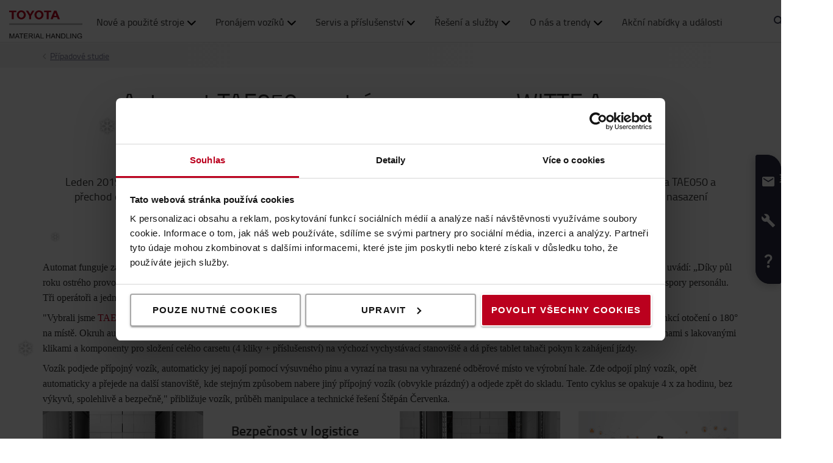

--- FILE ---
content_type: text/html; charset=utf-8
request_url: https://toyota-forklifts.cz/pripadove-studie/automat-tae050-v-ostrem-provozu-ve-witte-access-technology/
body_size: 20241
content:



<!DOCTYPE html>
<html lang="cs-CZ" data-system-lang="cs-CZ">
<head>
    <meta charset="utf-8">
    <meta http-equiv="X-UA-Compatible" content="IE=edge">
    <meta name="viewport" content="width=device-width, initial-scale=1">
    <title>Automat TAE050 v ostrém provozu ve WITTE Access Technology | Toyota Material Handling CZ </title>
    
    



<meta name="robots" content="index, follow">



    <meta property="og:type" content="website" />

    <meta property="og:url" content="https://toyota-forklifts.cz/pripadove-studie/automat-tae050-v-ostrem-provozu-ve-witte-access-technology/" />
    <meta property="og:title" content="Automat TAE050 v ostr&#233;m provozu ve WITTE Access Technology" />



    <!-- Google fonts -->
    <!-- HTML5 shim and Respond.js for IE8 support of HTML5 elements and media queries -->
    <!-- WARNING: Respond.js doesn't work if you view the page via file:// -->
    <!--[if lt IE 9]>
        <script src="https://oss.maxcdn.com/html5shiv/3.7.2/html5shiv.min.js"> </script>
        <script src="https://oss.maxcdn.com/respond/1.4.2/respond.min.js"> </script>
    <![endif]-->

    <link href="/assets/main-bundle.1764953728224.css" rel="stylesheet" />
    <link rel="preload" href='https://cdn.toyota-forklifts.eu/assets/main-bundle.b4fdf111d2155296.js' as="script">

    <link rel="preconnect" href="https://consent.cookiebot.com">
<link rel="preconnect" href="https://www.googletagmanager.com">

    <link rel="preload" as="image" href="https://tmhe-media.azureedge.net/published/1716_768x400_toyota%20mh.jpg" />
<link rel="preload" as="image" href="https://tmhe-media.azureedge.net/published/17581_768x400_toyota%20mh.jpg" />
<link rel="preload" as="image" href="https://tmhe-media.azureedge.net/published/1715_768x400_toyota%20mh.jpg" />
<link rel="preload" as="image" href="https://tmhe-media.azureedge.net/published/16242_768x400_toyota%20mh.jpg" />


    
    

    <link rel="icon" href="https://cdn.toyota-forklifts.eu/Content/img/favicon.ico" type="image/x-icon">

<script>
    window.dataLayer = window.dataLayer || [];
    dataLayer.push({
  "country": "Czech Republic",
  "authenticationStatus": "guest",
  "store": "T-Store",
  "pageID": 1757840,
  "pageType": "ContentPage",
  "userType": "external",
  "contentCategory": undefined,
  "contentTag": undefined,
  "contentType": undefined,
  "productCategory": undefined,
  "productSubcategory": undefined,
  "productItem": undefined
});
</script>

    
    

    <script type="application/ld+json">
    {
        "@context": "https://schema.org",
        "@type": "BreadcrumbList",
        "itemListElement": [
                {
                        "@type": "ListItem",
                        "position": 0,
                        "name": "Př&#237;padov&#233; studie",
                        "item": "https://toyota-forklifts.cz/pripadove-studie/"
                      }
        ]
    }
    </script>






    <link rel="alternate" hreflang="cs-CZ"
          href="https://toyota-forklifts.cz/pripadove-studie/automat-tae050-v-ostrem-provozu-ve-witte-access-technology/"/>


        <link rel="canonical" href="https://toyota-forklifts.cz/pripadove-studie/automat-tae050-v-ostrem-provozu-ve-witte-access-technology/" />

<meta name="google-site-verification" content="FP34Xx99w39Jhk_QAiLKL-pCM20O5gnU3VqZ3H9s91U" />

    

 
    
    <!-- Google Tag Manager -->
    <script>
        window.dataLayer = window.dataLayer || [];


        (function(w, d, s, l, i) {
            w[l] = w[l] || [];
            w[l].push({
                'gtm.start':
                    new Date().getTime(),
                event: 'gtm.js'
            });
            var f = d.getElementsByTagName(s)[0],
                j = d.createElement(s),
                dl = l != 'dataLayer' ? '&l=' + l : '';
            j.async = true;
            j.src =
                '//www.googletagmanager.com/gtm.js?id=' + i + dl;
            f.parentNode.insertBefore(j, f);
        })(window, document, 'script', 'dataLayer', 'GTM-NDCB8N');
    </script>
    <!-- End Google Tag Manager -->


<script>

  window.hsConversationsSettings = {

    loadImmediately: true,

    disableAttachment: true

  };



  window.addEventListener("load", function () {

    if (window.HubSpotConversations) {

      window.HubSpotConversations.clear({ resetWidget: true });

    }

  });

</script>

<!-- Google tag (gtag.js) -->
<script async src="https://www.googletagmanager.com/gtag/js?id=AW-861678613">
</script>
<script>
  window.dataLayer = window.dataLayer || [];
  function gtag(){dataLayer.push(arguments);}
  gtag('js', new Date());

  gtag('config', 'AW-861678613');
</script>

<script>
(function () {
    // --- Inject CSS for snow ---
    var css = `
#snow-container {
  pointer-events: none;
  position: fixed;
  top: 0;
  left: 0;
  width: 100%;
  height: 100%;
  overflow: hidden;
  z-index: 9999;
}
.snowflake {
  position: fixed;
  top: -10px;
  color: #ffffff;
  opacity: 0.9;
  user-select: none;
  will-change: transform;
  text-shadow: 
      0 0 3px rgba(0,0,0,0.35),
      0 0 5px rgba(0,0,0,0.25);
}
    `;
    var style = document.createElement("style");
    style.type = "text/css";
    style.appendChild(document.createTextNode(css));
    document.head.appendChild(style);

    // --- Create container once DOM is ready ---
    function initSnow() {
        var container = document.getElementById("snow-container");
        if (!container) {
            container = document.createElement("div");
            container.id = "snow-container";
            document.body.appendChild(container);
        }

        var SNOWFLAKE_CHAR = "❄";
        var MAX_SNOWFLAKES = 80;
        var SPAWN_INTERVAL = 250;

        function createSnowflake() {
            if (container.childElementCount >= MAX_SNOWFLAKES) return;

            var snowflake = document.createElement("div");
            snowflake.className = "snowflake";
            snowflake.textContent = SNOWFLAKE_CHAR;

            var startLeft = Math.random() * window.innerWidth;
            var duration = 5000 + Math.random() * 5000; // 5–10 sec
            var size = 16 + Math.random() * 20;         // <<< BIGGER flakes: 16–36px
            var drift = (Math.random() - 0.5) * 200;

            snowflake.style.left = startLeft + "px";
            snowflake.style.fontSize = size + "px";

            var start = performance.now();

            function fall(now) {
                var elapsed = now - start;
                var progress = elapsed / duration;

                if (progress >= 1) {
                    snowflake.remove();
                    return;
                }

                var x = startLeft + drift * progress;
                var y = window.innerHeight * progress;

                snowflake.style.transform = "translate(" + x + "px, " + y + "px)";
                requestAnimationFrame(fall);
            }

            container.appendChild(snowflake);
            requestAnimationFrame(fall);
        }

        setInterval(createSnowflake, SPAWN_INTERVAL);
    }

    if (document.readyState === "loading") {
        document.addEventListener("DOMContentLoaded", initSnow);
    } else {
        initSnow();
    }
})();
</script>
    <meta name="market" content="CZ" />
</head>
<body>

    
    

    

    <!-- Google Tag Manager -->
    <noscript>
        <iframe src="//www.googletagmanager.com/ns.html?id=GTM-NDCB8N"
                height="0" width="0" style="display: none; visibility: hidden"></iframe>
    </noscript>
    <!-- End Google Tag Manager -->


    <script type="text/html" id="js-api-query-preferred-language">
        cs-CZ
    </script>

    
    <noscript>
        <div class="container-fluid noscript">
            <div class="container">
                <p>Javascript mus&#237; b&#253;t povolen&#253;, aby web fungoval spr&#225;vně.</p>
            </div>
        </div>
    </noscript>


    









    <div class="container-fluid">
        





    <div class="main-menu-wrapper js-main-menu-wrapper">
        <div class="container">
            <div id="header-main">

                    <div class="mobile-nav-left">
                        <button class="nav-btn mobile-burger jsMobileMenuToggle" type="button" aria-label="Přepnout navigaci">
                            <span class="sr-only">Přepnout navigaci</span>
                            <svg class="mobile-nav__icon mobile-nav__menu" fill="#333333" version="1.1" xmlns="http://www.w3.org/2000/svg" width="24" height="24" viewBox="0 0 32 32">
                                <path d="M2 6h28v4h-28v-4zM2 14h28v4h-28v-4zM2 22h28v4h-28v-4z"></path>
                            </svg>
                            <i class="icon-menu7"></i>
                        </button>

                        <div class="quickSearchButton" data-form="{&quot;formAction&quot;:&quot;/hledat/&quot;,&quot;searchPlaceholder&quot;:&quot;Co hled&#225;te?&quot;,&quot;searchLabel&quot;:&quot;Hledat&quot;,&quot;quickLinks&quot;:{&quot;TopMenuLinksTitle&quot;:&quot;&quot;,&quot;Links&quot;:[]},&quot;translations&quot;:{&quot;productsHeader&quot;:&quot;Produkty&quot;,&quot;usedProductsHeader&quot;:&quot;Použit&#233; produkty&quot;,&quot;pagesHeader&quot;:&quot;Str&#225;nky&quot;,&quot;accessoriesHeader&quot;:&quot;Accessories&quot;,&quot;stockTrucksHeader&quot;:&quot;Stock trucks&quot;,&quot;noResults&quot;:&quot;Ž&#225;dn&#233; v&#253;sledky pro: &#39;{searchterm}&#39;&quot;,&quot;showAll&quot;:&quot;Zobrazit vše&quot;,&quot;searchOnWebsite&quot;:&quot;Vyhled&#225;v&#225;n&#237; na webov&#253;ch str&#225;nk&#225;ch&quot;,&quot;closeSearch&quot;:&quot;Zavř&#237;t formul&#225;ř pro rychl&#233; vyhled&#225;v&#225;n&#237;&quot;,&quot;submitSearch&quot;:&quot;Odeslat vyhled&#225;v&#225;n&#237;&quot;}}">
                            <svg class="quick-search-icon" version="1.1" xmlns="http://www.w3.org/2000/svg" width="24" height="24" viewBox="0 0 24 24">
                                <path d="M15.5 14h-.79l-.28-.27C15.41 12.59 16 11.11 16 9.5 16 5.91 13.09 3 9.5 3S3 5.91 3 9.5 5.91 16 9.5 16c1.61 0 3.09-.59 4.23-1.57l.27.28v.79l5 4.99L20.49 19l-4.99-5zm-6 0C7.01 14 5 11.99 5 9.5S7.01 5 9.5 5 14 7.01 14 9.5 11.99 14 9.5 14z"></path>
                            </svg>
                        </div>
                        <div class="header-dropdown jsTopMenu search-wrapper">
                            <div class="inner-wrap">
<div class="search">
<form action="/hledat/" class="form-inline" method="get">        <label class="sr-only">Hledat</label>
        <input autocomplete="off" placeholder="Co hled&#225;te?" type="text" class="jsQuickSearch search-input" name="q" data-url="/hledat/QuickSearch/" />
        <input type="hidden" name="cat" value="t-store" />
        <button type="submit" class="search-btn jsSearchButton">
            <svg version="1.1" xmlns="http://www.w3.org/2000/svg" fill="#333333" width="15" height="16" viewBox="0 0 30 32">
                <path d="M0.109 12.344q0-2.188 0.859-4.188t2.32-3.445 3.477-2.297 4.219-0.852q2.953 0 5.469 1.445t3.977 3.93 1.461 5.406q0 3.031-1.734 5.797l8.859 7.281q0.219 0.219 0.219 0.539t-0.219 0.57l-2.156 2.156q-0.219 0.219-0.563 0.219t-0.563-0.219l-8.906-7.281q-2.719 1.719-5.844 1.719-2.203 0-4.219-0.852t-3.477-2.297-2.32-3.445-0.859-4.188zM3.219 12.344q0 1.547 0.617 2.969t1.656 2.461 2.477 1.648 3.016 0.609 3.016-0.609 2.477-1.648 1.656-2.461 0.617-2.969q0-2.094-1.039-3.859t-2.828-2.797-3.898-1.031-3.898 1.031-2.828 2.797-1.039 3.859z"></path>
            </svg>
        </button>
</form></div>
                                <div class="jsQuickSearchResult"></div>
                            </div>
                        </div>
                    </div>

                    <a class="header-box" href="/"   aria-label="Manipulačn&#237; technika a paletov&#233; voz&#237;ky značky Toyota"   >
                        <img class="logotype" src="https://cdn.toyota-forklifts.eu/Content/img/logo.svg" width="100%" height="31px" loading="lazy" title="Toyota Material Handling" alt="Toyota Material Handling" />
                    </a>
                                    <nav id="mega-menu" class="navbar jsNavbar"></nav>
                    <div class="nav-right">
                        <div class="profile-cart-wrapper">
                                <div class="quickSearchButton" data-form="{&quot;formAction&quot;:&quot;/hledat/&quot;,&quot;searchPlaceholder&quot;:&quot;Co hled&#225;te?&quot;,&quot;searchLabel&quot;:&quot;Hledat&quot;,&quot;quickLinks&quot;:{&quot;TopMenuLinksTitle&quot;:&quot;&quot;,&quot;Links&quot;:[]},&quot;translations&quot;:{&quot;productsHeader&quot;:&quot;Produkty&quot;,&quot;usedProductsHeader&quot;:&quot;Použit&#233; produkty&quot;,&quot;pagesHeader&quot;:&quot;Str&#225;nky&quot;,&quot;accessoriesHeader&quot;:&quot;Accessories&quot;,&quot;stockTrucksHeader&quot;:&quot;Stock trucks&quot;,&quot;noResults&quot;:&quot;Ž&#225;dn&#233; v&#253;sledky pro: &#39;{searchterm}&#39;&quot;,&quot;showAll&quot;:&quot;Zobrazit vše&quot;,&quot;searchOnWebsite&quot;:&quot;Vyhled&#225;v&#225;n&#237; na webov&#253;ch str&#225;nk&#225;ch&quot;,&quot;closeSearch&quot;:&quot;Zavř&#237;t formul&#225;ř pro rychl&#233; vyhled&#225;v&#225;n&#237;&quot;,&quot;submitSearch&quot;:&quot;Odeslat vyhled&#225;v&#225;n&#237;&quot;}}">
                                    <svg class="quick-search-icon" version="1.1" xmlns="http://www.w3.org/2000/svg" width="24" height="24" viewBox="0 0 24 24">
                                        <path d="M15.5 14h-.79l-.28-.27C15.41 12.59 16 11.11 16 9.5 16 5.91 13.09 3 9.5 3S3 5.91 3 9.5 5.91 16 9.5 16c1.61 0 3.09-.59 4.23-1.57l.27.28v.79l5 4.99L20.49 19l-4.99-5zm-6 0C7.01 14 5 11.99 5 9.5S7.01 5 9.5 5 14 7.01 14 9.5 11.99 14 9.5 14z"></path>
                                    </svg>
                                </div>



        <div class="login-wrap">
                    <button id="SignInLink" type="button" class="btn btn-topheader sign-btn header__dropdown-btn jsTopMenuBtn" aria-label="Přihl&#225;sit se">
                        <svg xmlns="http://www.w3.org/2000/svg" height="22px" viewBox="0 0 22 22" width="22px" fill="#333333">
                            <path d="M0 0h24v24H0z" fill="none" />
                            <path d="M12 12c2.21 0 4-1.79 4-4s-1.79-4-4-4-4 1.79-4 4 1.79 4 4 4zm0 2c-2.67 0-8 1.34-8 4v2h16v-2c0-2.66-5.33-4-8-4z" />
                        </svg>
                    </button>
                    <div class="jsHeaderLogin header-dropdown header-login jsTopMenu">
 

<div class="col-xs-12 col-sm-12 jsLoginBlockWrapper login-block inner-wrap">
    <span class="login-block__header">Přihl&#225;sit se</span>
    <div>
<form action="/LoginBlock/Index?language=cs-CZ" class="jsLoginBlock" method="post"><input id="FormModel_ReturnUrl" name="FormModel.ReturnUrl" type="hidden" value="/pripadove-studie/automat-tae050-v-ostrem-provozu-ve-witte-access-technology/" /><input data-val="true" data-val-required="The CurrentPage field is required." id="FormModel_CurrentPage" name="FormModel.CurrentPage" type="hidden" value="36840e83-356d-49c9-aa52-dc5de2d0be60" /><input data-val="true" data-val-required="The AllowRedirectAsReturnUrl field is required." id="FormModel_AllowRedirectAsReturnUrl" name="FormModel.AllowRedirectAsReturnUrl" type="hidden" value="True" />            <div class="form-group">
                <label for="FormModel_Email">Uživatelsk&#233; jm&#233;no (emailov&#225; adresa)</label>
                <input class="form-control" data-val="true" data-val-regex="Vložte email ve správném tvaru" data-val-regex-pattern="^[_a-zA-Z0-9-]+(\.[_a-zA-Z0-9-]+)*(\+[a-zA-Z0-9-]+)?@[a-zA-Z0-9-]+(\.[a-zA-Z0-9-]+)*$" data-val-required="Email je vyžadován" id="FormModel_Email" name="FormModel.Email" type="text" value="" />
                <span class="field-validation-valid" data-valmsg-for="FormModel.Email" data-valmsg-replace="true"></span>
            </div>
            <div class="form-group">
                <label for="FormModel_Password">Heslo (nejm&#233;ně 6 znaků)</label>
                <input class="form-control" data-val="true" data-val-required="Heslo je vyžadováno" id="FormModel_Password" name="FormModel.Password" type="password" />
                <span class="field-validation-valid" data-valmsg-for="FormModel.Password" data-valmsg-replace="true"></span>
            </div>
            <p class="jsErrorMessageDisplay error-message"></p>
            <button type="submit" class="btn calltoaction login-button ladda-button" data-spinner-color="white" data-style="zoom-in">
                Přihl&#225;sit se
            </button>
            <div class="checkbox nomargin-bottom">
                <input data-val="true" data-val-required="The Zapamatovat si mě field is required." id="FormModel_RememberMe" name="FormModel.RememberMe" type="checkbox" value="true" /><label for="FormModel_RememberMe">Zapamatovat si mě</label><input name="FormModel.RememberMe" type="hidden" value="false" />
            </div> 
                <div class="form-group margin-top">
                    <ul class="link-list">
                        <li><a href="/obnoveni-hesla/">Zapomněl(a) jsem jm&#233;no nebo heslo</a></li>
                    </ul>
                </div>
</form>    </div>
</div>
                    </div>
        </div>
        <div class="table-cell jsCart">
            <div class="cart">
                <button type="button" class="btn btn-topheader btn-cart jsTopMenuBtn jsLoadCart header__dropdown-btn jsCartSummary" data-url="/Cart/MiniCartDetails" aria-label="V&#225;š voz&#237;k">
                    <svg class="header__cart-icon" fill="#333" version="1.1" xmlns="http://www.w3.org/2000/svg" width="16.25" height="16.22" viewBox="0 0 28 28">
                        <path d="M0 5.266q0-0.438 0.305-0.75t0.742-0.313h4.219q0.266 0 0.469 0.109t0.328 0.25 0.219 0.414 0.133 0.43 0.094 0.484l0.070 0.422h19.797q0.438 0 0.742 0.313t0.305 0.766v8.422q0 0.406-0.273 0.719t-0.664 0.344l-17.203 2.016q0.016 0.109 0.086 0.352t0.102 0.43 0.031 0.359-0.055 0.336-0.188 0.422-0.148 0.305h15.156q0.438 0 0.75 0.313t0.313 0.75-0.313 0.742-0.75 0.305h-16.875q-0.438 0-0.75-0.305t-0.313-0.742q0-0.172 0.133-0.508t0.266-0.609 0.352-0.664 0.266-0.484l-2.938-13.578h-3.359q-0.438 0-0.742-0.305t-0.305-0.742zM6.328 25.313q0-0.859 0.625-1.484t1.5-0.625q0.859 0 1.477 0.625t0.617 1.484-0.617 1.484-1.477 0.625-1.492-0.625-0.633-1.484zM21.109 25.313q0-0.859 0.617-1.484t1.492-0.625q0.859 0 1.484 0.625t0.625 1.484-0.625 1.484-1.484 0.625-1.484-0.625-0.625-1.484z"></path>
                    </svg>
                    <span class="cart-items hidden">0</span>
                </button>
                <div class="minicart-details header-dropdown jsTopMenu">
<div class="jsCartDropdown inner-minicart inner-wrap" data-item-count="0" data-item-total="0,00 Kč">

    <button type="button" title="Zavř&#237;t" class="jsCloseTopMenu top-menu-close-btn"><i class="icon-delete"></i></button>

            <div class="noborder empty-cart">
                V&#225;š koš&#237;k je pr&#225;zdn&#253;.
            </div>
    </div>
                </div>
            </div>
        </div>


                        </div>

                        <div class="mobile-nav-right js-mobile-nav-right">
                                <button type="button" class="nav-btn header-dropdown-btn jsTopMenuBtn" aria-label="Kontaktn&#237; informace">
                                    <svg class="mobile-nav__icon" fill="#333333" version="1.1" xmlns="http://www.w3.org/2000/svg" width="16.25" height="20" viewBox="0 0 26 32">
                                        <path d="M0.453 6.891q0.047-1.047 0.203-1.375 0.484-0.969 1.375-1.766t1.688-1.297q0.406-0.234 0.672-0.266 0.453-0.094 0.984 0.039t0.781 0.273 0.719 0.438l0.266 0.188q0.578 0.344 1.203 3.016 0.578 2.484 0.578 3.156v0.094q-0.031 0.563-0.578 1.18t-2.078 1.977q0.406 1.297 1.406 2.906t2.031 2.797q1 1.156 2.617 2.508t2.883 1.93q1.375-1.234 1.984-1.695t1.094-0.555l0.344-0.031q0.625 0.047 3.172 0.969t2.813 1.563l0.141 0.313q0.203 0.422 0.297 0.68t0.211 0.742 0.008 0.938-0.438 0.844q-0.563 0.734-1.453 1.531t-1.906 1.156l-0.109 0.031h-0.031q-0.25 0.047-0.727 0.047t-1.227-0.063-1.672-0.281-1.977-0.539-2.242-0.883-2.367-1.281-2.438-1.789-2.383-2.336q-1.781-2.016-3.039-4.367t-1.82-4.289q-0.531-1.953-0.781-3.703-0.203-1.469-0.203-2.438v-0.359z"></path>
                                    </svg>
                                </button>
                                <div class="mobile-contact-dropdown jsTopMenu header-dropdown top-menu">
                                    <div class="inner-wrap">
                                        <ul class="top-menu-link-list">
                <li class="" style="">
                    <a href="/zakaznicka-podpora/kontaktujte-nas/">Kontaktn&#237; informace</a>
                </li>
                <li class=" Napište n&#225;m" style="">
                    <a href="/zakaznicka-podpora/kontaktujte-nas/#kontaktni-formular" title="Napište nám">Napište n&#225;m</a>
                </li>
</ul>
                                        <p class=".p"><strong>Zavolejte n&aacute;m</strong></p>
<p class=".p">Kontakt: <a href="tel:+420 311 651 111">+420 311 651 111</a><br />Linka pron&aacute;jmu: <a href="tel:+420 702 060 202">+420 702 060 202</a><br />Linka servisu: <a href="tel:+420 311 651 151">+420 311 651 151</a></p>
<p class=".p"><strong>Pracovn&iacute; doba<br /></strong>Pracovn&iacute; doba:&nbsp;<strong>Po - P&aacute;: 8:00 - 16:30 hod.</strong></p>
<p><strong>Toyota Material Handling CZ s.r.o.<br /></strong>K&nbsp;Vypichu&nbsp;1049<br />252 19 Rudn&aacute;</p>
<p><a href="/zakaznicka-podpora/kontaktujte-nas/#kontaktni-formular">Napi&scaron;te n&aacute;m</a>. Obvykle odpov&iacute;d&aacute;me do 24 hodin.</p>

                                    </div>
                                </div>


        <div class="table-cell jsCart">
            <div class="cart">
                <button type="button" class="btn btn-topheader btn-cart jsTopMenuBtn jsLoadCart header__dropdown-btn jsCartSummary" data-url="/Cart/MiniCartDetails" aria-label="V&#225;š voz&#237;k">
                    <svg class="header__cart-icon" fill="#333" version="1.1" xmlns="http://www.w3.org/2000/svg" width="16.25" height="16.22" viewBox="0 0 28 28">
                        <path d="M0 5.266q0-0.438 0.305-0.75t0.742-0.313h4.219q0.266 0 0.469 0.109t0.328 0.25 0.219 0.414 0.133 0.43 0.094 0.484l0.070 0.422h19.797q0.438 0 0.742 0.313t0.305 0.766v8.422q0 0.406-0.273 0.719t-0.664 0.344l-17.203 2.016q0.016 0.109 0.086 0.352t0.102 0.43 0.031 0.359-0.055 0.336-0.188 0.422-0.148 0.305h15.156q0.438 0 0.75 0.313t0.313 0.75-0.313 0.742-0.75 0.305h-16.875q-0.438 0-0.75-0.305t-0.313-0.742q0-0.172 0.133-0.508t0.266-0.609 0.352-0.664 0.266-0.484l-2.938-13.578h-3.359q-0.438 0-0.742-0.305t-0.305-0.742zM6.328 25.313q0-0.859 0.625-1.484t1.5-0.625q0.859 0 1.477 0.625t0.617 1.484-0.617 1.484-1.477 0.625-1.492-0.625-0.633-1.484zM21.109 25.313q0-0.859 0.617-1.484t1.492-0.625q0.859 0 1.484 0.625t0.625 1.484-0.625 1.484-1.484 0.625-1.484-0.625-0.625-1.484z"></path>
                    </svg>
                    <span class="cart-items hidden">0</span>
                </button>
                <div class="minicart-details header-dropdown jsTopMenu">
<div class="jsCartDropdown inner-minicart inner-wrap" data-item-count="0" data-item-total="0,00 Kč">

    <button type="button" title="Zavř&#237;t" class="jsCloseTopMenu top-menu-close-btn"><i class="icon-delete"></i></button>

            <div class="noborder empty-cart">
                V&#225;š koš&#237;k je pr&#225;zdn&#253;.
            </div>
    </div>
                </div>
            </div>
        </div>


                        </div>

                    </div>
            </div>
        </div>
    </div>


        














    <div class="breadcrumb-wrapper">


<div class="container">
    <ul class="breadcrumbs">
                <li><a href="/pripadove-studie/">Př&#237;padov&#233; studie</a><i class="icon icon-arrow-right breadcrumbs--new-icon"></i></li>   

    </ul>
</div>

    </div>
<div id="promotion-area" class="promo">
    
</div>

<div class="main-page-area">

    <div class="container jsFancyOverlayArea">
            <div class="block-heading-box">
                <h1 class="talign-center heading" >Automat TAE050 v ostr&#233;m provozu ve WITTE Access Technology</h1>
                <div class="border-bottom"></div>
            </div>                    <div class="ingress-header">
                Leden 2019 se stal miln&#237;kem pro koncern WITTE Automotive. &#218;spěšn&#233; ukončen&#237; testovac&#237;ho obdob&#237; automatick&#233;ho modelu Toyota TAE050 a přechod do pln&#233;ho provozu ve společnosti WITTE Access Technology s.r.o. v Ostrově současně znamenal celosvětovou premi&#233;ru nasazen&#237; autonomn&#237;ho manipulačn&#237;ho voz&#237;ku do logistick&#233;ho procesu u t&#233;to německ&#233; společnosti s glob&#225;ln&#237; působnost&#237;.
            </div>    </div>

</div>

<section class="jumplink-component js-jumplink-component">
</section>



<div class="main-page-area">

    <div class="container jsFancyOverlayArea">
        <p><span style="font-family: Calibri;">Automat funguje zatím na kratší a jednodušší trase se dvěma zastávkami zásobující carsetové linky. Štěpán Červenka, Lean Manager WITTE Access Technology, uvádí: „Díky půl roku ostrého provozu již můžeme prohlásit, že přínosy autonomního systému plně odpovídají našim očekáváním, zejména kapacitního posílení interní dopravy a úspory personálu. Tři operátoři a jedna tažná souprava mohla být využita na jinou práci v rámci interní logistiky."</span></p>
<p><span style="font-family: Calibri;"><span>"Vybrali jsme </span><a class="link" title="TAE050" href="/automatizovane-agv-voziky/#cart">TAE050</a><span> s kapacitou 500 kg, protože je to malý, nízký a kompaktní automat, který vyhovuje našim požadavkům. Disponuje například vynikající funkcí otočení o 180° na místě. Okruh autonomního vozíku začíná a končí v centrálním skladu a je přibližně 100 m dlouhý. Manipulant připraví přípojný vozík naložený zhruba 50 bednami s lakovanými klikami a komponenty pro složení celého carsetu (4 kliky + příslušenství) na výchozí vychystávací stanoviště a dá přes tablet tahači pokyn k zahájení jízdy.&nbsp;</span></span></p>
<p><span style="font-family: Calibri;"><span><span>Vozík podjede přípojný vozík, automaticky jej napojí pomocí výsuvného pinu a vyrazí na trasu na vyhrazené odběrové místo ve výrobní hale. Zde odpojí plný vozík, opět automaticky a přejede na další stanoviště, kde stejným způsobem nabere jiný přípojný vozík (obvykle prázdný) a odjede zpět do skladu. Tento cyklus se opakuje 4 x za hodinu, bez výkyvů, spolehlivě a bezpečně," přibližuje vozík, průběh manipulace a technické řešení Štěpán Červenka.</span></span></span></p>

        <div class="row">
            <div><div class="smallmediablock full">

<div class="col-lg-3 col-md-6 col-sm-12 col-xs-12 media-block block-area">




<div class="small-block-content">

    <div class="small-media-block">
            <a href="/automatizovane-agv-voziky/"><img class="media-block-image img-responsive" loading="lazy" alt="Toyota Radioshuttle" src="https://tmhe-media.azureedge.net/published/1716_768x400_toyota%20mh.jpg" width="335" height="175" /></a>
    </div>


    
    
    <div class="media-block-content small-block-content__content">
        <div class="small-media-block-text">
            
                    <h2 class="small-block-content__header">Automatizovan&#233; syst&#233;my</h2>

<p><span>Naše řada autopilotů a automatických vozíků nabízí pokročilé a flexibilní řešení pro efektivnější manipulaci s materiálem.</span></p>
        </div>
            <p class="small-block-content__button js-small-block-content-button">

                <a class="" href="/automatizovane-agv-voziky/" >Přeč&#237;st v&#237;ce &gt;</a>
            </p>
    </div>
</div>
</div>
</div><div class="smallmediablock full">

<div class="col-lg-3 col-md-6 col-sm-12 col-xs-12 media-block block-area">




<div class="small-block-content">

    <div class="small-media-block">
            <a href="/reseni/bezpenost-v-logistice-a-skladech/"><img class="media-block-image img-responsive" loading="lazy" alt="" src="https://tmhe-media.azureedge.net/published/17581_768x400_toyota%20mh.jpg" width="335" height="175" /></a>
    </div>


    
    
    <div class="media-block-content small-block-content__content">
        <div class="small-media-block-text">
            
                    <h2 class="small-block-content__header">Bezpečnost v logistice</h2>

<p><span>Pomůžeme vám zajistit bezpečnost v dopravě a logistice všude, kde se pohybuje manipulační technika.<span>&nbsp;<span>Dobře vybavený sklad i vozík je základem kvalitní prevence.</span></span></span></p>
        </div>
            <p class="small-block-content__button js-small-block-content-button">

                <a class="" href="/reseni/bezpenost-v-logistice-a-skladech/" >Přeč&#237;st v&#237;ce &gt;</a>
            </p>
    </div>
</div>
</div>
</div><div class="smallmediablock full">

<div class="col-lg-3 col-md-6 col-sm-12 col-xs-12 media-block block-area">




<div class="small-block-content">

    <div class="small-media-block">
            <a href="/automatizovane-agv-voziky/satelity-radioshuttle/"><img class="media-block-image img-responsive" loading="lazy" alt="Toyota Radioshuttle" src="https://tmhe-media.azureedge.net/published/1715_768x400_toyota%20mh.jpg" width="335" height="175" /></a>
    </div>


    
    
    <div class="media-block-content small-block-content__content">
        <div class="small-media-block-text">
            
                    <h2 class="small-block-content__header">Toyota Radioshuttle</h2>

<p>Máte zájem o naše poloautomatické nosiče nákladu? Vysokorychlostní nosič nákladu, pracující uvnitř speciálního regálového systému a řízený pomocí dálkového ovládání.</p>
        </div>
            <p class="small-block-content__button js-small-block-content-button">

                <a class="" href="/automatizovane-agv-voziky/satelity-radioshuttle/" >Přeč&#237;st v&#237;ce &gt;</a>
            </p>
    </div>
</div>
</div>
</div><div class="smallmediablock full">

<div class="col-lg-3 col-md-6 col-sm-12 col-xs-12 media-block block-area">




<div class="small-block-content">

    <div class="small-media-block">
            <a href="/reseni/chytra-logistika/chytre-voziky-toyota/"><img class="media-block-image img-responsive" loading="lazy" alt="" src="https://tmhe-media.azureedge.net/published/16242_768x400_toyota%20mh.jpg" width="335" height="175" /></a>
    </div>


    
    
    <div class="media-block-content small-block-content__content">
        <div class="small-media-block-text">
            
                    <h2 class="small-block-content__header">Chytr&#233; propojen&#233; voz&#237;ky</h2>

<p>Přečtěte si více o propojených a chytrých skladovích vozících.</p>
        </div>
            <p class="small-block-content__button js-small-block-content-button">

                <a class="" href="/reseni/chytra-logistika/chytre-voziky-toyota/" >Přeč&#237;st v&#237;ce &gt;</a>
            </p>
    </div>
</div>
</div>
</div></div>
        </div>
    </div>

</div>


    <div id="footer-content">
        <div class="grey-block">
            <div class="container">
                <div class="row footer-area">
                    <div><div class="linkblock ">






    <div class="link-block col-sm-6 col-md-3 block-area margin-bottom-80">
        <h2 class="footer__header">O Toyotě</h2>
        <ul class="link-list">
                <li class=" Kontakt" style="">
                    <a href="/zakaznicka-podpora/kontaktujte-nas/" target="_blank" title="Kontakt">Kontakt</a>
                </li>
                <li class=" Proč koupit Toyotu" style="">
                    <a href="/o-toyote/proc-koupit-toyotu/" target="_top" title="Proč koupit Toyotu">Proč koupit Toyotu</a>
                </li>
                <li class=" Servisn&#237; koncept Toyota" style="">
                    <a href="/toyota-servis/" target="_top" title="Servisní koncept Toyota">Servisn&#237; koncept Toyota</a>
                </li>
                <li class=" Toyota Production System" style="">
                    <a href="/o-toyote/toyota-production-system/" target="_top" title="Toyota Production System">Toyota Production System</a>
                </li>
                <li class="" style="">
                    <a href="https://toyota-academy.cz/">Toyota Solutions Academy (TSA)</a>
                </li>
                <li class=" CSR" style="">
                    <a href="/o-toyote/csr/" title="CSR">CSR</a>
                </li>
                <li class=" Kari&#233;ra v Toyotě" style="">
                    <a href="/stante-se-clenem-tymu/" title="Kariéra v Toyotě">Kari&#233;ra v Toyotě</a>
                </li>
                <li class=" Udržitelnost a certifik&#225;ty" style="">
                    <a href="/o-toyote/udrzitelnost/" title="Udržitelnost a certifikáty">Udržitelnost a certifik&#225;ty</a>
                </li>
                <li class=" Etick&#253; kodex" style="">
                    <a href="/o-toyote/eticky-kodex/" title="Etický kodex">Etick&#253; kodex</a>
                </li>
                <li class="" style="">
                    <a href="/o-toyote/eticky-kodex/">Etick&#253; kodex pro dodavatele TMHCZ</a>
                </li>
                <li class="" style="">
                    <a href="/o-toyote/kdo-jsme/politika-tmhcz/">Politika TMHCZ</a>
                </li>
                <li class="" style="">
                    <a href="/paticka/parts-shop-podminky/">Ž&#225;dost o př&#237;stup do Obchodu s n&#225;hradn&#237;mi d&#237;ly</a>
                </li>
</ul>
    </div>
</div><div class="linkblock ">






    <div class="link-block col-sm-6 col-md-3 block-area margin-bottom-80">
        <h2 class="footer__header">Jak nakupovat online</h2>
        <ul class="link-list">
                <li class=" Doprava a platba" style="">
                    <a href="/zakaznicka-podpora/doprava-platba/" target="_top" title="Doprava a platba">Doprava a platba</a>
                </li>
                <li class=" Všeobecn&#233; obchodn&#237; podm&#237;nky" style="">
                    <a href="/paticka/pravidla-a-podminky/" target="_top" title="Všeobecné obchodní podmínky">Všeobecn&#233; obchodn&#237; podm&#237;nky</a>
                </li>
                <li class="" style="">
                    <a href="https://media.toyota-forklifts.eu/published/30617_Original document_toyota mh.pdf">Všeobecn&#233; n&#225;kupn&#237; podm&#237;nky</a>
                </li>
                <li class=" Čast&#233; dotazy" style="">
                    <a href="/zakaznicka-podpora/caste-dotazy/" target="_top" title="Časté dotazy">Čast&#233; dotazy</a>
                </li>
                <li class=" Jak nakupovat online" style="">
                    <a href="/zakaznicka-podpora/jak-nakupovat-online/" target="_blank" title="Jak nakupovat online">Jak nakupovat online</a>
                </li>
</ul>
    </div>
</div><div class="linkblock ">






    <div class="link-block col-sm-6 col-md-3 block-area margin-bottom-80">
        <h2 class="footer__header">Užitečn&#233; odkazy</h2>
        <ul class="link-list">
                <li class=" Blog" style="">
                    <a href="http://blog.toyota-forklifts.cz/" target="_blank" title="Blog">Blog</a>
                </li>
                <li class=" Průvodce paletov&#253;mi voz&#237;ky" style="">
                    <a href="/pruvodce/pruvodce-paletovymi-voziky/" target="_top" title="Průvodce paletovými vozíky">Průvodce paletov&#253;mi voz&#237;ky</a>
                </li>
                <li class=" Průvodce paletami" style="">
                    <a href="/pruvodce/pruvodce-paletami/" target="_top" title="Průvodce paletami">Průvodce paletami</a>
                </li>
                <li class="" style="">
                    <a href="/pruvodce/pruvodce-elektricke-paletove-voziky/">Průvodce elektrick&#253;mi paletov&#253;mi voz&#237;ky</a>
                </li>
                <li class="" style="">
                    <a href="/pruvodce/pruvodce-stozary/">Průvodce stož&#225;ry</a>
                </li>
                <li class=" Pomoc s v&#253;běrem koleček" style="">
                    <a href="/pruvodce/pomoc-s-vyberem-kolecek/" target="_top" title="Pomoc s výběrem koleček">Pomoc s v&#253;běrem koleček</a>
                </li>
                <li class=" 12 důvodů pro paletov&#233; voz&#237;ky BT Lifter" style="">
                    <a href="/pruvodce/12-duvodu-proc-koupit-toyota-lifter/" title="12 důvodů pro paletové vozíky BT Lifter">12 důvodů pro paletov&#233; voz&#237;ky BT Lifter</a>
                </li>
                <li class=" Roltejnery a koloběžky" style="">
                    <a href="https://toyota-forklifts.cz/prislusenstvi/manualni-voziky/" title="Roltejnery a koloběžky">Roltejnery a koloběžky</a>
                </li>
                <li class=" Př&#237;slušenstv&#237; a Toyota Fanshop" style="">
                    <a href="/prislusenstvi/" title="Příslušenství a Toyota Fanshop">Př&#237;slušenstv&#237; a Toyota Fanshop</a>
                </li>
                <li class=" Př&#237;ručka přiměřen&#233;ho opotřeben&#237;" style="">
                    <a href="http://opotrebeni.tmh.cz/opotrebeni.pdf" target="_blank" title="Příručka přiměřeného opotřebení">Př&#237;ručka přiměřen&#233;ho opotřeben&#237;</a>
                </li>
                <li class="" style="">
                    <a href="/prihlasit-k-odberu-zpravodaje/">Přihlaste se k odběru našeho newsletteru</a>
                </li>
</ul>
    </div>
</div><div class="linkblock ">






    <div class="link-block col-sm-6 col-md-3 block-area margin-bottom-80">
        <h2 class="footer__header">Dalš&#237; odkazy</h2>
        <ul class="link-list">
                <li class=" Koupit použit&#253; voz&#237;k" style="">
                    <a href="https://www.toyota-vzv.cz/" title="Koupit použitý vozík">Koupit použit&#253; voz&#237;k</a>
                </li>
                <li class=" Paletov&#233; voz&#237;ky" style="">
                    <a href="/nase-produkty/rucni-paletove-voziky/?area=0&amp;sort=Popularity&amp;page=1&amp;f.producttypekey=ProductTypeHandpallettruck" title="Paletové vozíky">Koupit paletov&#253; voz&#237;k</a>
                </li>
                <li class=" N&#237;zkozdvižn&#233; voz&#237;ky" style="">
                    <a href="/nase-produkty/elektricke-paletove-voziky/?area=0&amp;sort=Popularity&amp;page=1&amp;f.producttypekey=ProductTypePoweredpallettruck" title="Nízkozdvižné vozíky">Koupit n&#237;zkozdvižn&#253; voz&#237;k</a>
                </li>
                <li class=" Elektrick&#233; čeln&#237; voz&#237;ky" style="">
                    <a href="/nase-produkty/elektricke-celni-vysokozdvizne-voziky/?area=0&amp;sort=Popularity&amp;page=1&amp;f.producttypekey=ProductTypeElectriccounterbalancetruck" title="Elektrické čelní vozíky">Elektrick&#233; čeln&#237; voz&#237;ky</a>
                </li>
                <li class=" Bezpečnost v logistice" style="">
                    <a href="/reseni/bezpenost-v-logistice-a-skladech/" title="Bezpečnost v logistice">Bezpečnost v logistice</a>
                </li>
                <li class=" N&#225;hradn&#237; d&#237;ly" style="">
                    <a href="/nahradni-dily/originalni-nahradni-dily/" title="Náhradní díly">N&#225;hradn&#237; d&#237;ly</a>
                </li>
                <li class="" style="">
                    <a href="https://cdn.toyota-forklifts.eu/globalassets/50-local-library/cz/downloads/tmhcz-elektromobilita.pdf">Elektromobilita - NRB</a>
                </li>
</ul>
    </div>
</div></div>
                </div>
            </div>
        </div>
    </div>
<div id="footer-bottom" class="white-bg">
    <div class="container footer-bottom__wrapper">
        <div class="footer-bottom__item">
            <ul class="footer-links">
                <li class=" Pod&#237;mnky n&#225;kupu na eshopu TMH CZ" style="">
                    <a href="/paticka/pravidla-a-podminky/" target="_blank" title="Podímnky nákupu na eshopu TMH CZ">Všeobecn&#233; obchodn&#237; podm&#237;nky</a>
                </li>
                <li class="" style="">
                    <a href="https://media.toyota-forklifts.eu/published/30617_Original document_toyota mh.pdf">Všeobecn&#233; n&#225;kupn&#237; podm&#237;nky</a>
                </li>
                <li class=" Ochrana soukrom&#237;" style="">
                    <a href="/paticka/ochrana-soukromi/" target="_blank" title="Ochrana soukromí">Ochrana soukrom&#237;</a>
                </li>
                <li class=" Z&#225;sady Cookies" style="">
                    <a href="/paticka/zasady-pouizvani-cookies/" title="Zásady Cookies">Z&#225;sady Cookies</a>
                </li>
                <li class=" Nastaven&#237; Cookies" style="">
                    <a href="/paticka/nastaveni-cookies/" title="Nastavení Cookies">Nastaven&#237; Cookies</a>
                </li>
</ul>

        </div>
        <span class="footer-bottom__item addthis_horizontal_follow_toolbox"></span>
        <div class="footer-bottom__item footer-bottom__item--info-text">
            <p>Ceny jsou platn&#233; pouze pro online objedn&#225;vky. Copyright 2025 Toyota Material Handling CZ s.r.o. - K Vypichu 1049 - 252 19 Rudn&#225; - Telefon: 311 651 111</p>
        </div>
    </div>
</div>
<script type="text/javascript" src="/ClientResources/Scripts/find.js"></script>
<script type="text/javascript">
if(typeof FindApi === 'function'){var api = new FindApi();api.setApplicationUrl('/');api.setServiceApiBaseUrl('/find_v2/');api.processEventFromCurrentUri();api.bindWindowEvents();api.bindAClickEvent();api.sendBufferedEvents();}
</script>


    </div>

    
    <div class="compare-product-bar jsCompareProductBar  ">
        <div class="container">

            <button type="button" class="toggle jsToggleComparisonBar compare-product-bar__btn" data-showmore="Zobrazit porovn&#225;vač" data-showless="Schovat porovn&#225;vač">

                Schovat porovn&#225;vač
            </button>

            <ul class="jsProductComparisonList">
            </ul>

            <div class="controls">
                <a class="clear-link jsCompareClearAll" href="#">Vymazat</a>
                <form action="/porovnejte/">
                    <button
                        type="submit"
                        class="compare-button calltoaction jsCompareButton 
                    disabled">
                        Porovnat
                    </button>
                </form>
            </div>
        </div>
    </div>


    <span id="mq-detector">
        <span class="visible-xs-inline"></span>
        <span class="visible-sm-inline"></span>
        <span class="visible-md-inline"></span>
        <span class="visible-lg-inline"></span>
        <span class="visible-xl-inline"></span>
    </span>

    
    <script src="//ajax.googleapis.com/ajax/libs/jquery/1.11.3/jquery.min.js"></script>
    <script>window.jQuery || document.write('<script src="https://cdn.toyota-forklifts.eu/Content/js/cdn-fallbacks/jquery-1.11.3.min.js"><\/script>')</script>
    <script src="//maxcdn.bootstrapcdn.com/bootstrap/3.3.1/js/bootstrap.min.js"></script>
    <script>$.fn.modal || document.write('<script src="https://cdn.toyota-forklifts.eu/Content/js/cdn-fallbacks/bootstrap.min.js"><\/script>')</script>
    <script src="https://cdn.toyota-forklifts.eu/Content/js/libs/modernizr.js"></script>
    <script src="https://cdnjs.cloudflare.com/ajax/libs/jquery-autocomplete/1.0.7/jquery.auto-complete.js"></script>


        <script>
        var megaMenu = JSON.parse('{\"megaMenuBlocks\":[{\"title\":\"Nové a použité stroje\",\"link\":\"\",\"promoTitle\":\"Potřebujete poradit?\",\"promoDescription\":\"Máme pro vás několik průvodců \\u003e\\u003e\",\"promoImage\":\"https://cdn.toyota-forklifts.eu/globalassets/02-new-products/mega-menu-icons/guides_mega_menu_300x150px.jpg?format=webp\\u0026preset=Small\\u0026autorotate=true\",\"promoLink\":\"https://toyota-forklifts.cz/pruvodce/\",\"areas\":{\"mainArea\":{\"title\":\"Nové vozíky\",\"link\":\"\",\"megaMenuBlockLinks\":[{\"name\":\"Ruční paletové vozíky\",\"description\":null,\"link\":\"https://toyota-forklifts.cz/nase-produkty/rucni-paletove-voziky/\",\"image\":\"https://cdn.toyota-forklifts.eu/globalassets/02-new-products/mega-menu-icons/hand-pallet-truck-min.jpg?format=webp\\u0026preset=ConfigOption\\u0026autorotate=true\"},{\"name\":\"Elektrické paletové vozíky\",\"description\":null,\"link\":\"https://toyota-forklifts.cz/nase-produkty/elektricke-paletove-voziky/\",\"image\":\"https://cdn.toyota-forklifts.eu/globalassets/02-new-products/mega-menu-icons/powered-pallet-truck-min.jpg?format=webp\\u0026preset=ConfigOption\\u0026autorotate=true\"},{\"name\":\"Elektrické zakladače\",\"description\":null,\"link\":\"https://toyota-forklifts.cz/nase-produkty/elektricke-zakladace/\",\"image\":\"https://cdn.toyota-forklifts.eu/globalassets/02-new-products/mega-menu-icons/powered-stacker-min.jpg?format=webp\\u0026preset=ConfigOption\\u0026autorotate=true\"},{\"name\":\"Vychystávací vozíky\",\"description\":null,\"link\":\"https://toyota-forklifts.cz/nase-produkty/vychystavaci-voziky/\",\"image\":\"https://cdn.toyota-forklifts.eu/globalassets/02-new-products/mega-menu-icons/order-picking-min.jpg?format=webp\\u0026preset=ConfigOption\\u0026autorotate=true\"},{\"name\":\"Retraky\",\"description\":null,\"link\":\"https://toyota-forklifts.cz/nase-produkty/retraky/\",\"image\":\"https://cdn.toyota-forklifts.eu/globalassets/02-new-products/mega-menu-icons/reach-truck-min.jpg?format=webp\\u0026preset=ConfigOption\\u0026autorotate=true\"},{\"name\":\"Elektrické čelní vysokozdvižné vozíky\",\"description\":null,\"link\":\"https://toyota-forklifts.cz/nase-produkty/elektricke-celni-vysokozdvizne-voziky/\",\"image\":\"https://cdn.toyota-forklifts.eu/globalassets/02-new-products/mega-menu-icons/electric-forklift-trucks-min.jpg?format=webp\\u0026preset=ConfigOption\\u0026autorotate=true\"},{\"name\":\"Spalovací čelní vysokozdvižné vozíky\",\"description\":null,\"link\":\"https://toyota-forklifts.cz/nase-produkty/spalovaci-celni-vysokozdvizne-voziky/\",\"image\":\"https://cdn.toyota-forklifts.eu/globalassets/02-new-products/mega-menu-icons/ic-counterbalanced-truck-min.jpg?format=webp\\u0026preset=ConfigOption\\u0026autorotate=true\"},{\"name\":\"Tahače\",\"description\":null,\"link\":\"https://toyota-forklifts.cz/nase-produkty/tahace/\",\"image\":\"https://cdn.toyota-forklifts.eu/globalassets/00-mega-menu/truck--automation/towing-tractor-min2.jpg?format=webp\\u0026preset=ConfigOption\\u0026autorotate=true\"},{\"name\":\"VNA vozíky\",\"description\":null,\"link\":\"https://toyota-forklifts.cz/nase-produkty/vna-voziky/\",\"image\":\"https://cdn.toyota-forklifts.eu/globalassets/02-new-products/mega-menu-icons/very-narrow-aisle-truck-min.jpg?format=webp\\u0026preset=ConfigOption\\u0026autorotate=true\"},{\"name\":\"KOMPLETNÍ NABÍDKA TMHCZ PRO ROK 2025\",\"description\":null,\"link\":\"https://cdn.toyota-forklifts.eu/globalassets/50-local-library/cz/downloads/tmhcz-full-range-leaflet-2025.pdf\",\"image\":null},{\"name\":\"Hledáte speciální vozík?\",\"description\":null,\"link\":\"https://toyota-forklifts.cz/nase-produkty/specialni-paletove-voziky/\",\"image\":null}]},\"linkArea1\":{\"title\":\"Použité vozíky a příslušenství\",\"link\":\"\",\"megaMenuBlockLinks\":[{\"name\":\"Aktuální nabídka\",\"description\":\"Prověřené stroje za skvělé ceny\",\"link\":\"https://www.toyota-vzv.cz/\",\"image\":\"https://cdn.toyota-forklifts.eu/contentassets/2e26e25487d542799b78b9e10ba50a3b/provereny-stroj.png?format=webp\\u0026preset=ConfigOption\\u0026autorotate=true\"},{\"name\":\"Více o našich prověřených strojích\",\"description\":null,\"link\":\"https://toyota-forklifts.cz/pouzite-reseni/overene-pouzite-stroje/\",\"image\":null}]},\"linkArea2\":{\"title\":\"Další produkty a řešení\",\"link\":\"\",\"megaMenuBlockLinks\":[{\"name\":\"Regálová řešení\",\"description\":null,\"link\":\"https://toyota-forklifts.cz/reseni/regalova-reseni/\",\"image\":null},{\"name\":\"Fleet management\",\"description\":\"Správa vaši flotily\",\"link\":\"https://toyota-forklifts.cz/reseni/fleet-management/\",\"image\":null},{\"name\":\"Li-Ionové baterie\",\"description\":\"Získejte více energie\",\"link\":\"https://toyota-forklifts.cz/reseni/energeticka-reseni/\",\"image\":null},{\"name\":\"Automatizované skladové vozíky\",\"description\":null,\"link\":\"https://toyota-forklifts.cz/automatizovane-agv-voziky/\",\"image\":\"https://cdn.toyota-forklifts.eu/globalassets/sae160.png?format=webp\\u0026preset=ConfigOption\\u0026autorotate=true\"}]}}},{\"title\":\"Pronájem vozíků\",\"link\":\"https://toyota-forklifts.cz/pronajem-voziku/\",\"promoTitle\":\"Linka pronájmu\",\"promoDescription\":\"702 060 202\",\"promoImage\":\"https://cdn.toyota-forklifts.eu/contentassets/5c9414b8b4b24bf89640f56957bf1cbf/pronajem.jpg?format=webp\\u0026preset=Small\\u0026autorotate=true\",\"promoLink\":\"\",\"areas\":{\"mainArea\":{\"title\":\"Pronájem\",\"link\":\"\",\"megaMenuBlockLinks\":[{\"name\":\"Řešení pronájmu\",\"description\":\"Dlouhodobý a krátkodobý pronájem\",\"link\":\"https://toyota-forklifts.cz/pronajem-voziku/\",\"image\":null},{\"name\":\"Krátkodobý pronájem - Pronajmout online\",\"description\":\"Pronajměte od 1 dne po 24 měsíců\",\"link\":\"https://toyota-forklifts.cz/pronajem-manipulacni-techniky/\",\"image\":null}]},\"linkArea1\":{\"title\":\"Proč pronajmout vozík?\",\"link\":\"\",\"megaMenuBlockLinks\":[{\"name\":\"7 důvodů proč pronajmout vozík\",\"description\":null,\"link\":\"https://toyota-forklifts.cz/pruvodce/buy-or-rent-your-next-forklift/7-duvodu-proc-zvazit-pronajem-vzv/\",\"image\":null}]},\"linkArea2\":{\"title\":null,\"link\":\"\",\"megaMenuBlockLinks\":[]}}},{\"title\":\"Servis a příslušenství\",\"link\":\"https://toyota-forklifts.cz/toyota-servis/\",\"promoTitle\":null,\"promoDescription\":null,\"promoImage\":null,\"promoLink\":\"\",\"areas\":{\"mainArea\":{\"title\":\"Servis\",\"link\":\"\",\"megaMenuBlockLinks\":[{\"name\":\"Objednávka servisu\",\"description\":\"Pomůžeme vám...\",\"link\":\"https://toyota-forklifts.cz/toyota-servis/objednavka-opravy-voziku/\",\"image\":null},{\"name\":\"Toyota Servis\",\"description\":\"Služby a řešení šité na míru\",\"link\":\"https://toyota-forklifts.cz/toyota-servis/\",\"image\":null},{\"name\":\"Servisní koncept Toyota\",\"description\":\"Přečtěte si více o TSC\",\"link\":\"https://toyota-forklifts.cz/toyota-servis/servisni-koncept-toyota/\",\"image\":null},{\"name\":\"Servis pro AGV\",\"description\":\"Automatizované vozíky pod kontrolou\",\"link\":\"https://toyota-forklifts.cz/toyota-servis/servis-pro-agv/\",\"image\":null}]},\"linkArea1\":{\"title\":\"Příslušenství\",\"link\":\"\",\"megaMenuBlockLinks\":[{\"name\":\"E-shop s příslušenstvím\",\"description\":null,\"link\":\"https://toyota-forklifts.cz/prislusenstvi/?page=1\\u0026sortStrategy=0\",\"image\":\"https://cdn.toyota-forklifts.eu/contentassets/f817ced05ccf4ec693915c955e22d401/prislusenstvi_icon.jpg?format=webp\\u0026preset=ConfigOption\\u0026autorotate=true\"},{\"name\":\"FanShop\",\"description\":null,\"link\":\"https://toyota-forklifts.cz/prislusenstvi/darkove-predmety/?page=1\\u0026sortStrategy=0\",\"image\":\"https://cdn.toyota-forklifts.eu/contentassets/7d42dd329bfe42aeae78d066ef63c410/fanshop_icon.jpg?format=webp\\u0026preset=ConfigOption\\u0026autorotate=true\"},{\"name\":\"Bezpečnostní plakáty\",\"description\":null,\"link\":\"https://info.toyota-forklifts.cz/bezpecnostni-plakaty-toyota\",\"image\":\"https://cdn.toyota-forklifts.eu/globalassets/plakat.png?format=webp\\u0026preset=ConfigOption\\u0026autorotate=true\"}]},\"linkArea2\":{\"title\":\"Náhradní díly\",\"link\":\"\",\"megaMenuBlockLinks\":[{\"name\":\"Toyota originální díly\",\"description\":\"Kvalita zaručena\",\"link\":\"https://toyota-forklifts.cz/nahradni-dily/originalni-nahradni-dily/\",\"image\":null},{\"name\":\"Obchod s náhradními díly\",\"description\":\"Přihlásit se a koupit\",\"link\":\"https://toyota-forklifts.cz/nahradni-dily/\",\"image\":\"https://cdn.toyota-forklifts.eu/globalassets/00-mega-menu/service--parts/lock.high.webp?preset=ConfigOption\\u0026autorotate=true\"}]}}},{\"title\":\"Řešení a služby\",\"link\":\"\",\"promoTitle\":\"Servisní data přímo ve vašem mobilu\",\"promoDescription\":\"Požádejte o demo \\u003e\\u003e\",\"promoImage\":\"https://cdn.toyota-forklifts.eu/globalassets/99-our-offer/product-range/i_site/banner_i_site_reflexfy22.jpg?format=webp\\u0026preset=Small\\u0026autorotate=true\",\"promoLink\":\"https://toyota-forklifts.cz/zakaznicka-podpora/kontaktujte-nas/\",\"areas\":{\"mainArea\":{\"title\":\"Řešení a služby\",\"link\":\"\",\"megaMenuBlockLinks\":[{\"name\":\"Bezpečnost v logistice\",\"description\":\"Chraňte svůj personál i majetek\",\"link\":\"https://toyota-forklifts.cz/reseni/bezpenost-v-logistice-a-skladech/\",\"image\":null},{\"name\":\"Školení řidičů a vedoucích pracovníků\",\"description\":\"Školení řidičů VZV, bezpečnost v provozu, I_Site a více\",\"link\":\"https://toyota-forklifts.cz/reseni/skoleni-ridicu-vzv/\",\"image\":null},{\"name\":\"Fleet management řešení\",\"description\":\"Správa vaší flotily na dosah\",\"link\":\"https://toyota-forklifts.cz/reseni/fleet-management/\",\"image\":null},{\"name\":\"Automatizované systémy\",\"description\":null,\"link\":\"https://toyota-forklifts.cz/automatizovane-agv-voziky/\",\"image\":null},{\"name\":\"Regálová řešení\",\"description\":null,\"link\":\"https://toyota-forklifts.cz/reseni/regalova-reseni/\",\"image\":null},{\"name\":\"Energetická řešení\",\"description\":null,\"link\":\"https://toyota-forklifts.cz/reseni/energeticka-reseni/\",\"image\":null},{\"name\":\"Toyota Lean Academy\",\"description\":\"Naučte se štíhlé myšlení\",\"link\":\"https://toyota-forklifts.cz/toyota-lean-academy/\",\"image\":null}]},\"linkArea1\":{\"title\":\"Doporučení pro vaše odvětví\",\"link\":\"\",\"megaMenuBlockLinks\":[{\"name\":\"Výroba\",\"description\":null,\"link\":\"https://toyota-forklifts.cz/reseni/vas-sektor/manufacturing/\",\"image\":null},{\"name\":\"Maloobchod a sklady\",\"description\":null,\"link\":\"https://toyota-forklifts.cz/reseni/vas-sektor/maloobchod-a-sklady/\",\"image\":null},{\"name\":\"Přeprava a distribuce\",\"description\":null,\"link\":\"https://toyota-forklifts.cz/reseni/vas-sektor/peprava-a-distribuce/\",\"image\":null},{\"name\":\"Stavebnictví\",\"description\":null,\"link\":\"https://toyota-forklifts.cz/reseni/vas-sektor/stavebnictvi/\",\"image\":null},{\"name\":\"Menší podniky\",\"description\":null,\"link\":\"https://toyota-forklifts.cz/reseni/vas-sektor/mensi-spolecnosti/\",\"image\":null},{\"name\":\"Mrazírny\",\"description\":null,\"link\":\"https://toyota-forklifts.cz/reseni/vas-sektor/mrazirenske-provozy-a-skladovani/\",\"image\":null},{\"name\":\"Jiná prostředí\",\"description\":null,\"link\":\"https://toyota-forklifts.cz/reseni/vas-sektor/jina-prostredi/\",\"image\":null},{\"name\":\"E-commerce\",\"description\":\"Tahače, roltejnery, koloběžky...\",\"link\":\"https://toyota-forklifts.cz/reseni/vas-sektor/voziky-pro-e-commerce/\",\"image\":null}]},\"linkArea2\":{\"title\":\"Zajímáte se také o?\",\"link\":\"\",\"megaMenuBlockLinks\":[{\"name\":\"Centrum logistických řešení\",\"description\":null,\"link\":\"https://toyota-forklifts.cz/o-toyote/centrum-logistickych-reseni/\",\"image\":null},{\"name\":\"Chytrá manipulační technika\",\"description\":null,\"link\":\"https://toyota-forklifts.cz/reseni/chytra-logistika/chytre-voziky-toyota/\",\"image\":null}]}}},{\"title\":\"O nás a trendy\",\"link\":\"\",\"promoTitle\":\"Slyšeli jste o li-ionových bateriích?\",\"promoDescription\":\"Jak to vlastně funguje?\",\"promoImage\":\"https://cdn.toyota-forklifts.eu/globalassets/qbank/bt-reflex-reo-series-li-ion-battery-charging_hi-5.jpg?format=webp\\u0026preset=Small\\u0026autorotate=true\",\"promoLink\":\"https://toyota-forklifts.cz/reseni/energeticka-reseni/\",\"areas\":{\"mainArea\":{\"title\":\"O nás a trendy\",\"link\":\"\",\"megaMenuBlockLinks\":[{\"name\":\"Newsletter\",\"description\":\"Přihlaste se k odběru našeho newsletteru ať vám nic neunikne.\",\"link\":\"https://toyota-forklifts.cz/prihlasit-k-odberu-zpravodaje/\",\"image\":null},{\"name\":\"Kontakt\",\"description\":null,\"link\":\"https://toyota-forklifts.cz/zakaznicka-podpora/kontaktujte-nas/\",\"image\":null},{\"name\":\"O nás\",\"description\":null,\"link\":\"https://toyota-forklifts.cz/o-toyote/kdo-jsme/\",\"image\":null},{\"name\":\"Kariéra v Toyotě\",\"description\":null,\"link\":\"https://toyota-forklifts.cz/stante-se-clenem-tymu/\",\"image\":null},{\"name\":\"PR a články\",\"description\":null,\"link\":\"https://toyota-forklifts.cz/o-toyote/pr-a-novinky/\",\"image\":null},{\"name\":\"Případové studie\",\"description\":null,\"link\":\"https://toyota-forklifts.cz/pripadove-studie/\",\"image\":null},{\"name\":\"Magazín T-Way\",\"description\":null,\"link\":\"https://toyota-forklifts.cz/o-toyote/magazin-t-way/\",\"image\":null},{\"name\":\"CSR aktivity\",\"description\":null,\"link\":\"https://toyota-forklifts.cz/o-toyote/csr/\",\"image\":null},{\"name\":\"Blog\",\"description\":null,\"link\":\"https://blog.toyota-forklifts.cz/\",\"image\":null},{\"name\":\"Historie TMHCZ\",\"description\":null,\"link\":\"https://toyota-academy.cz/30-let-s-toyota-material-handling-cz/\",\"image\":null},{\"name\":\"Logiconomi forum 2025\",\"description\":null,\"link\":\"https://toyota-forklifts.cz/logiconomi/\",\"image\":null},{\"name\":\"Trend Report\",\"description\":\"Trendy v logistice: připravte svou logistiku na budoucnost\",\"link\":\"https://toyota-forklifts.cz/o-toyote/innovation/trend-report/\",\"image\":null},{\"name\":\"Toyota Solutions Academy (TSA)\",\"description\":\"Think like Toyota\",\"link\":\"https://toyota-academy.cz/\",\"image\":\"https://cdn.toyota-forklifts.eu/contentassets/ca1d91d8c4e849e68b29b5fdc088eef1/cropped-tsa_icon-1.png?format=webp\\u0026preset=ConfigOption\\u0026autorotate=true\"}]},\"linkArea1\":{\"title\":\"Štíhlé myšlení\",\"link\":\"\",\"megaMenuBlockLinks\":[{\"name\":\"Toyota Lean Academy\",\"description\":null,\"link\":\"https://toyota-forklifts.cz/toyota-lean-academy/\",\"image\":null},{\"name\":\"Toyota Way\",\"description\":null,\"link\":\"https://toyota-forklifts.cz/o-toyote/toyota-way/\",\"image\":null},{\"name\":\"Výrobní systém Toyota (TPS)\",\"description\":null,\"link\":\"https://toyota-forklifts.cz/o-toyote/toyota-production-system/\",\"image\":null},{\"name\":\"Udržitelnost\",\"description\":null,\"link\":\"https://toyota-forklifts.cz/o-toyote/udrzitelnost/\",\"image\":null},{\"name\":\"SSAB Zero™\",\"description\":\"Ocel s nižší uhlíkovou stopou\",\"link\":\"https://toyota-forklifts.cz/o-toyote/udrzitelnost/ssab-zero/\",\"image\":null},{\"name\":\"Naše cesta k Net Zero\",\"description\":null,\"link\":\"https://toyota-forklifts.cz/o-toyote/udrzitelnost/zivotni-prostredi/net-zero/\",\"image\":null}]},\"linkArea2\":{\"title\":\"Zásady a dokumenty\",\"link\":\"\",\"megaMenuBlockLinks\":[{\"name\":\"Etický kodex pro dodavatele TMHCZ\",\"description\":null,\"link\":\"https://toyota-forklifts.cz/o-toyote/eticky-kodex/\",\"image\":null},{\"name\":\"Etický kodex\",\"description\":null,\"link\":\"https://toyota-forklifts.cz/o-toyote/eticky-kodex/\",\"image\":null},{\"name\":\"Všeobecné obchodní podmínky\",\"description\":null,\"link\":\"https://toyota-forklifts.cz/paticka/pravidla-a-podminky/\",\"image\":null},{\"name\":\"Všeobecné nákupní podmínky\",\"description\":null,\"link\":\"https://media.toyota-forklifts.eu/published/30617_Original document_toyota mh.pdf?_gl=1*nc08xq*_ga*OTIzNjEwMzMuMTY4MjQxMjc1Ng..*_ga_4R9EL54GDX*MTY4NTM0MTQzMC40MS4xLjE2ODUzNTUyMjguMC4wLjA.*_ga_393GCHVPN5*MTY4NTM0MTQzMC40NC4xLjE2ODUzNTUyMTEuMC4wLjA.\",\"image\":null}]}}},{\"title\":\"Akční nabídky a události\",\"link\":\"https://toyota-forklifts.cz/akce/\",\"promoTitle\":null,\"promoDescription\":null,\"promoImage\":null,\"promoLink\":\"\",\"areas\":{\"mainArea\":{\"title\":null,\"link\":\"\",\"megaMenuBlockLinks\":[]},\"linkArea1\":{\"title\":null,\"link\":\"\",\"megaMenuBlockLinks\":[]},\"linkArea2\":{\"title\":null,\"link\":\"\",\"megaMenuBlockLinks\":[]}}}],\"shopDisabled\":false,\"userAuthenticated\":false,\"isAccountSectionAvailable\":true,\"loginUrl\":\"https://toyota-forklifts.cz/prihlaseni/\",\"profileUrl\":\"https://toyota-forklifts.cz/muj-ucet/\",\"logoutUrl\":\"https://toyota-forklifts.cz/prihlaseni/SignOut\",\"loginText\":\"Přihlásit se\",\"logoutText\":\"Odhlásit\",\"backText\":\"Zpět\",\"myPagesOverviewText\":\"Přehled\",\"languages\":[{\"name\":\"CZ | Čeština\",\"url\":\"/pripadove-studie/automat-tae050-v-ostrem-provozu-ve-witte-access-technology/\",\"isCurrentLanguage\":true}],\"topMenuLinks\":{\"topMenuLinksTitle\":\"\",\"links\":[{\"text\":\"Nakupujte online\",\"link\":\"/nakupujte-online/\"},{\"text\":\"Blog\",\"link\":\"https://blog.toyota-forklifts.cz/\"},{\"text\":\"Časté dotazy\",\"link\":\"/zakaznicka-podpora/caste-dotazy/\"},{\"text\":\"Kariéra\",\"link\":\"/stante-se-clenem-tymu/\"}]},\"contactLinks\":{\"topMenuLinksTitle\":\"Kontaktní informace\",\"links\":[{\"text\":\"Kontaktní informace\",\"link\":\"/zakaznicka-podpora/kontaktujte-nas/\"},{\"text\":\"Napište nám\",\"link\":\"/zakaznicka-podpora/kontaktujte-nas/#kontaktni-formular\"}]}}');
        </script>


    <script id="support-area-configuration" type="application/json">{"enabledAreas":[{"type":"contact","isAvailable":true,"hoverText":"Kontaktujte nás"},{"type":"service","isAvailable":true,"hoverText":"Servis"},{"type":"faq","isAvailable":true,"hoverText":"FAQ"}],"pageId":"1757840","isProductPage":false,"isUsedProductPage":false}</script>
    

    <script src="https://cdn.toyota-forklifts.eu/assets/runtime-bundle.1c7a6cf504e64c61.js"></script>
    <script src="https://cdn.toyota-forklifts.eu/assets/main-bundle.b4fdf111d2155296.js"></script>
    
    


    <script>
    if ($.validator) {
        $.extend($.validator.messages,
            {
                required: "Toto pole je povinn&#233;",
                maxlength: $.validator.format("Maxim&#225;ln&#237; povolen&#253; počet znaků je {0}"),
                minlength: $.validator.format("Mus&#237;te zadat alespoň {0} znaků"),
                rangelength: $.validator.format("Zadejte text mezi {0} až {1} znaky"),
                email: "Zadejte platnou emailovou adresu",
                vat: "[Missing text &#39;/Validation/Messages/VatInvalidFormat&#39; for &#39;Czech (Czechia)&#39;]",
                url: "Zadejte platnou adresu URL",
                date: "Zadejte platn&#233; datum",
                dateISO: "Zadejte datum ve tvaru (YYYY-MM-DD)",
                number: "Zadejte platn&#233; č&#237;slo",
                digits: "Použijte pouze č&#237;slice",
                equalTo: "Zadejte stejnou hodnotu znovu",
                range: $.validator.format("Zadejte hodnotu mezi {0} a {1}"),
                max: $.validator.format("Zadejte hodnotu nižš&#237; nebo rovnu {0}"),
                min: $.validator.format("Zadejte hodnotu větš&#237; nebo rovnu {0}"),
                creditcard: "Zadejte platn&#233; č&#237;slo kreditn&#237; karty"
            });

        var defaultRangeValidator = $.validator.methods.range;
        $.validator.methods.range = function(value, element, param) {
            if (element.type === 'checkbox') {
                // if it's a checkbox return true if it is checked
                return element.checked;
            } else {
                // otherwise run the default validation function
                return defaultRangeValidator.call(this, value, element, param);
            }
        }
    }
    </script>
    <script>
        $('.usage-area a[href^="#"]').click(function (e) {
            e.preventDefault();
        });
    </script>

    

    <script id="formrequesturl" type="application/json">"/zakaznicka-podpora/old-kontaktujte-nas/formrequest"</script>

    
    <link href="https://cdnjs.cloudflare.com/ajax/libs/jquery-autocomplete/1.0.7/jquery.auto-complete.min.css" rel="preload" as="style" onload="this.rel = 'stylesheet'" />
    <div class="backdrop"></div>
    <div id="js-CustomerSupportCenter"></div>
</body>
</html>


--- FILE ---
content_type: text/css
request_url: https://toyota-forklifts.cz/assets/bundle-1.2c6df029866220575231fccadc55120a.css
body_size: 40277
content:
@charset "UTF-8";html{-ms-text-size-adjust:100%;-webkit-text-size-adjust:100%;font-family:sans-serif}body{margin:0}article,aside,details,figcaption,figure,footer,header,hgroup,main,menu,nav,section,summary{display:block}audio,canvas,progress,video{display:inline-block;vertical-align:baseline}audio:not([controls]){display:none;height:0}[hidden],template{display:none}a{background-color:transparent}a:active,a:hover{outline:0}abbr[title]{border-bottom:1px dotted}b,strong{font-weight:700}dfn{font-style:italic}h1{font-size:2em;margin:.67em 0}mark{background:#ff0;color:#000}small{font-size:80%}sub,sup{font-size:75%;line-height:0;position:relative;vertical-align:baseline}sup{top:-.5em}sub{bottom:-.25em}img{border:0}svg:not(:root){overflow:hidden}figure{margin:1em 40px}hr{box-sizing:content-box;height:0}pre{overflow:auto}code,kbd,pre,samp{font-family:monospace,monospace;font-size:1em}button,input,optgroup,select,textarea{color:inherit;font:inherit;margin:0}button{overflow:visible}button,select{text-transform:none}button,html input[type=button],input[type=reset],input[type=submit]{-webkit-appearance:button;cursor:pointer}button[disabled],html input[disabled]{cursor:default}button::-moz-focus-inner,input::-moz-focus-inner{border:0;padding:0}input{line-height:normal}input[type=checkbox],input[type=radio]{box-sizing:border-box;padding:0}input[type=number]::-webkit-inner-spin-button,input[type=number]::-webkit-outer-spin-button{height:auto}input[type=search]{-webkit-appearance:textfield;box-sizing:content-box}input[type=search]::-webkit-search-cancel-button,input[type=search]::-webkit-search-decoration{-webkit-appearance:none}fieldset{border:1px solid silver;margin:0 2px;padding:.35em .625em .75em}textarea{overflow:auto}optgroup{font-weight:700}table{border-collapse:collapse;border-spacing:0}td,th{padding:0}@media print{*,:after,:before{background:transparent!important;box-shadow:none!important;color:#000!important;text-shadow:none!important}abbr[title]:after{content:" (" attr(title) ")"}a[href^="#"]:after,a[href^="javascript:"]:after{content:""}blockquote,pre{border:1px solid #999;page-break-inside:avoid}thead{display:table-header-group}img,tr{page-break-inside:avoid}img{max-width:100%!important}.checkout-step.active .fancybox-inner.checkout-reset-password h1,.checkout-step.active .partsCatalog-item-position,.checkout-step.active h3,.fancybox-inner.checkout-reset-password .checkout-step.active h1,.fancybox-inner.checkout-reset-password .parts-checkout-step.active h1,.fancybox-inner.checkout-reset-password h1,.parts-checkout-step.active .fancybox-inner.checkout-reset-password h1,.parts-checkout-step.active .partsCatalog-item-position,.parts-checkout-step.active h3,.partsCatalog-item-position,h2,h3,p{orphans:3;widows:3}.checkout-step.active .fancybox-inner.checkout-reset-password h1,.checkout-step.active .partsCatalog-item-position,.checkout-step.active h3,.fancybox-inner.checkout-reset-password .checkout-step.active h1,.fancybox-inner.checkout-reset-password .parts-checkout-step.active h1,.fancybox-inner.checkout-reset-password h1,.parts-checkout-step.active .fancybox-inner.checkout-reset-password h1,.parts-checkout-step.active .partsCatalog-item-position,.parts-checkout-step.active h3,.partsCatalog-item-position,h2,h3{page-break-after:avoid}select{background:#fff!important}.navbar{display:none}.block-link-button .dropup>a>.caret,.block-link-button a>.caret,.btn>.caret,.dropup>.btn>.caret,.dropup>button.buy>.caret,.footer-buttons li .dropup>a>.caret,.footer-buttons li a>.caret,.mblc .dbl-button-LightGray>.caret,.mblc .dbl-button-Red>.caret,.mblc .dbl-button-Transparent>.caret,.mblc .dropup>.dbl-button-LightGray>.caret,.mblc .dropup>.dbl-button-Red>.caret,.mblc .dropup>.dbl-button-Transparent>.caret,.parts-footer-buttons li .dropup>a>.caret,.parts-footer-buttons li a>.caret,button.buy>.caret{border-top-color:#000!important}.label{border:1px solid #000}.table{border-collapse:collapse!important}.table td,.table th{background-color:#fff!important}.table-bordered td,.table-bordered th{border:1px solid #ddd!important}}@font-face{font-display:swap;font-family:Glyphicons Halflings;src:url(./fonts/glyphicons-halflings-regular.eot?5be1347c682810f199c7f486f40c5974);src:url(./fonts/glyphicons-halflings-regular.eot?5be1347c682810f199c7f486f40c5974) format("embedded-opentype"),url(./fonts/glyphicons-halflings-regular.woff2?be810be3a3e14c682a257d6eff341fe4) format("woff2"),url(./fonts/glyphicons-halflings-regular.woff?82b1212e45a2bc35dd731913b27ad813) format("woff"),url(./fonts/glyphicons-halflings-regular.ttf?4692b9ec53fd5972caa2f2372ae20d16) format("truetype"),url(./fonts/glyphicons-halflings-regular.svg?060b2710bdbbe3dfe48b58d59bd5f1fb) format("svg")}.glyphicon,.iconEnvelope,.iconPrint{-webkit-font-smoothing:antialiased;-moz-osx-font-smoothing:grayscale;display:inline-block;font-family:Glyphicons Halflings;font-style:normal;font-weight:400;line-height:1;position:relative;top:1px}.glyphicon-asterisk:before{content:"\2a"}.glyphicon-plus:before{content:"\2b"}.glyphicon-eur:before,.glyphicon-euro:before{content:"\20ac"}.glyphicon-minus:before{content:"\2212"}.glyphicon-cloud:before{content:"\2601"}.glyphicon-envelope:before,.iconEnvelope:before{content:"\2709"}.glyphicon-pencil:before{content:"\270f"}.glyphicon-glass:before{content:"\e001"}.glyphicon-music:before{content:"\e002"}.glyphicon-search:before{content:"\e003"}.glyphicon-heart:before{content:"\e005"}.glyphicon-star:before{content:"\e006"}.glyphicon-star-empty:before{content:"\e007"}.glyphicon-user:before{content:"\e008"}.glyphicon-film:before{content:"\e009"}.glyphicon-th-large:before{content:"\e010"}.glyphicon-th:before{content:"\e011"}.glyphicon-th-list:before{content:"\e012"}.glyphicon-ok:before{content:"\e013"}.glyphicon-remove:before{content:"\e014"}.glyphicon-zoom-in:before{content:"\e015"}.glyphicon-zoom-out:before{content:"\e016"}.glyphicon-off:before{content:"\e017"}.glyphicon-signal:before{content:"\e018"}.glyphicon-cog:before{content:"\e019"}.glyphicon-trash:before{content:"\e020"}.glyphicon-home:before{content:"\e021"}.glyphicon-file:before{content:"\e022"}.glyphicon-time:before{content:"\e023"}.glyphicon-road:before{content:"\e024"}.glyphicon-download-alt:before{content:"\e025"}.glyphicon-download:before{content:"\e026"}.glyphicon-upload:before{content:"\e027"}.glyphicon-inbox:before{content:"\e028"}.glyphicon-play-circle:before{content:"\e029"}.glyphicon-repeat:before{content:"\e030"}.glyphicon-refresh:before{content:"\e031"}.glyphicon-list-alt:before{content:"\e032"}.glyphicon-lock:before{content:"\e033"}.glyphicon-flag:before{content:"\e034"}.glyphicon-headphones:before{content:"\e035"}.glyphicon-volume-off:before{content:"\e036"}.glyphicon-volume-down:before{content:"\e037"}.glyphicon-volume-up:before{content:"\e038"}.glyphicon-qrcode:before{content:"\e039"}.glyphicon-barcode:before{content:"\e040"}.glyphicon-tag:before{content:"\e041"}.glyphicon-tags:before{content:"\e042"}.glyphicon-book:before{content:"\e043"}.glyphicon-bookmark:before{content:"\e044"}.glyphicon-print:before,.iconPrint:before{content:"\e045"}.glyphicon-camera:before{content:"\e046"}.glyphicon-font:before{content:"\e047"}.glyphicon-bold:before{content:"\e048"}.glyphicon-italic:before{content:"\e049"}.glyphicon-text-height:before{content:"\e050"}.glyphicon-text-width:before{content:"\e051"}.glyphicon-align-left:before{content:"\e052"}.glyphicon-align-center:before{content:"\e053"}.glyphicon-align-right:before{content:"\e054"}.glyphicon-align-justify:before{content:"\e055"}.glyphicon-list:before{content:"\e056"}.glyphicon-indent-left:before{content:"\e057"}.glyphicon-indent-right:before{content:"\e058"}.glyphicon-facetime-video:before{content:"\e059"}.glyphicon-picture:before{content:"\e060"}.glyphicon-map-marker:before{content:"\e062"}.glyphicon-adjust:before{content:"\e063"}.glyphicon-tint:before{content:"\e064"}.glyphicon-edit:before{content:"\e065"}.glyphicon-share:before{content:"\e066"}.glyphicon-check:before{content:"\e067"}.glyphicon-move:before{content:"\e068"}.glyphicon-step-backward:before{content:"\e069"}.glyphicon-fast-backward:before{content:"\e070"}.glyphicon-backward:before{content:"\e071"}.glyphicon-play:before{content:"\e072"}.glyphicon-pause:before{content:"\e073"}.glyphicon-stop:before{content:"\e074"}.glyphicon-forward:before{content:"\e075"}.glyphicon-fast-forward:before{content:"\e076"}.glyphicon-step-forward:before{content:"\e077"}.glyphicon-eject:before{content:"\e078"}.glyphicon-chevron-left:before{content:"\e079"}.glyphicon-chevron-right:before{content:"\e080"}.glyphicon-plus-sign:before{content:"\e081"}.glyphicon-minus-sign:before{content:"\e082"}.glyphicon-remove-sign:before{content:"\e083"}.glyphicon-ok-sign:before{content:"\e084"}.glyphicon-question-sign:before{content:"\e085"}.glyphicon-info-sign:before{content:"\e086"}.glyphicon-screenshot:before{content:"\e087"}.glyphicon-remove-circle:before{content:"\e088"}.glyphicon-ok-circle:before{content:"\e089"}.glyphicon-ban-circle:before{content:"\e090"}.glyphicon-arrow-left:before{content:"\e091"}.glyphicon-arrow-right:before{content:"\e092"}.glyphicon-arrow-up:before{content:"\e093"}.glyphicon-arrow-down:before{content:"\e094"}.glyphicon-share-alt:before{content:"\e095"}.glyphicon-resize-full:before{content:"\e096"}.glyphicon-resize-small:before{content:"\e097"}.glyphicon-exclamation-sign:before{content:"\e101"}.glyphicon-gift:before{content:"\e102"}.glyphicon-leaf:before{content:"\e103"}.glyphicon-fire:before{content:"\e104"}.glyphicon-eye-open:before{content:"\e105"}.glyphicon-eye-close:before{content:"\e106"}.glyphicon-warning-sign:before{content:"\e107"}.glyphicon-plane:before{content:"\e108"}.glyphicon-calendar:before{content:"\e109"}.glyphicon-random:before{content:"\e110"}.glyphicon-comment:before{content:"\e111"}.glyphicon-magnet:before{content:"\e112"}.glyphicon-chevron-up:before{content:"\e113"}.glyphicon-chevron-down:before{content:"\e114"}.glyphicon-retweet:before{content:"\e115"}.glyphicon-shopping-cart:before{content:"\e116"}.glyphicon-folder-close:before{content:"\e117"}.glyphicon-folder-open:before{content:"\e118"}.glyphicon-resize-vertical:before{content:"\e119"}.glyphicon-resize-horizontal:before{content:"\e120"}.glyphicon-hdd:before{content:"\e121"}.glyphicon-bullhorn:before{content:"\e122"}.glyphicon-bell:before{content:"\e123"}.glyphicon-certificate:before{content:"\e124"}.glyphicon-thumbs-up:before{content:"\e125"}.glyphicon-thumbs-down:before{content:"\e126"}.glyphicon-hand-right:before{content:"\e127"}.glyphicon-hand-left:before{content:"\e128"}.glyphicon-hand-up:before{content:"\e129"}.glyphicon-hand-down:before{content:"\e130"}.glyphicon-circle-arrow-right:before{content:"\e131"}.glyphicon-circle-arrow-left:before{content:"\e132"}.glyphicon-circle-arrow-up:before{content:"\e133"}.glyphicon-circle-arrow-down:before{content:"\e134"}.glyphicon-globe:before{content:"\e135"}.glyphicon-wrench:before{content:"\e136"}.glyphicon-tasks:before{content:"\e137"}.glyphicon-filter:before{content:"\e138"}.glyphicon-briefcase:before{content:"\e139"}.glyphicon-fullscreen:before{content:"\e140"}.glyphicon-dashboard:before{content:"\e141"}.glyphicon-paperclip:before{content:"\e142"}.glyphicon-heart-empty:before{content:"\e143"}.glyphicon-link:before{content:"\e144"}.glyphicon-phone:before{content:"\e145"}.glyphicon-pushpin:before{content:"\e146"}.glyphicon-usd:before{content:"\e148"}.glyphicon-gbp:before{content:"\e149"}.glyphicon-sort:before{content:"\e150"}.glyphicon-sort-by-alphabet:before{content:"\e151"}.glyphicon-sort-by-alphabet-alt:before{content:"\e152"}.glyphicon-sort-by-order:before{content:"\e153"}.glyphicon-sort-by-order-alt:before{content:"\e154"}.glyphicon-sort-by-attributes:before{content:"\e155"}.glyphicon-sort-by-attributes-alt:before{content:"\e156"}.glyphicon-unchecked:before{content:"\e157"}.glyphicon-expand:before{content:"\e158"}.glyphicon-collapse-down:before{content:"\e159"}.glyphicon-collapse-up:before{content:"\e160"}.glyphicon-log-in:before{content:"\e161"}.glyphicon-flash:before{content:"\e162"}.glyphicon-log-out:before{content:"\e163"}.glyphicon-new-window:before{content:"\e164"}.glyphicon-record:before{content:"\e165"}.glyphicon-save:before{content:"\e166"}.glyphicon-open:before{content:"\e167"}.glyphicon-saved:before{content:"\e168"}.glyphicon-import:before{content:"\e169"}.glyphicon-export:before{content:"\e170"}.glyphicon-send:before{content:"\e171"}.glyphicon-floppy-disk:before{content:"\e172"}.glyphicon-floppy-saved:before{content:"\e173"}.glyphicon-floppy-remove:before{content:"\e174"}.glyphicon-floppy-save:before{content:"\e175"}.glyphicon-floppy-open:before{content:"\e176"}.glyphicon-credit-card:before{content:"\e177"}.glyphicon-transfer:before{content:"\e178"}.glyphicon-cutlery:before{content:"\e179"}.glyphicon-header:before{content:"\e180"}.glyphicon-compressed:before{content:"\e181"}.glyphicon-earphone:before{content:"\e182"}.glyphicon-phone-alt:before{content:"\e183"}.glyphicon-tower:before{content:"\e184"}.glyphicon-stats:before{content:"\e185"}.glyphicon-sd-video:before{content:"\e186"}.glyphicon-hd-video:before{content:"\e187"}.glyphicon-subtitles:before{content:"\e188"}.glyphicon-sound-stereo:before{content:"\e189"}.glyphicon-sound-dolby:before{content:"\e190"}.glyphicon-sound-5-1:before{content:"\e191"}.glyphicon-sound-6-1:before{content:"\e192"}.glyphicon-sound-7-1:before{content:"\e193"}.glyphicon-copyright-mark:before{content:"\e194"}.glyphicon-registration-mark:before{content:"\e195"}.glyphicon-cloud-download:before{content:"\e197"}.glyphicon-cloud-upload:before{content:"\e198"}.glyphicon-tree-conifer:before{content:"\e199"}.glyphicon-tree-deciduous:before{content:"\e200"}.glyphicon-cd:before{content:"\e201"}.glyphicon-save-file:before{content:"\e202"}.glyphicon-open-file:before{content:"\e203"}.glyphicon-level-up:before{content:"\e204"}.glyphicon-copy:before{content:"\e205"}.glyphicon-paste:before{content:"\e206"}.glyphicon-alert:before{content:"\e209"}.glyphicon-equalizer:before{content:"\e210"}.glyphicon-king:before{content:"\e211"}.glyphicon-queen:before{content:"\e212"}.glyphicon-pawn:before{content:"\e213"}.glyphicon-bishop:before{content:"\e214"}.glyphicon-knight:before{content:"\e215"}.glyphicon-baby-formula:before{content:"\e216"}.glyphicon-tent:before{content:"\26fa"}.glyphicon-blackboard:before{content:"\e218"}.glyphicon-bed:before{content:"\e219"}.glyphicon-apple:before{content:"\f8ff"}.glyphicon-erase:before{content:"\e221"}.glyphicon-hourglass:before{content:"\231b"}.glyphicon-lamp:before{content:"\e223"}.glyphicon-duplicate:before{content:"\e224"}.glyphicon-piggy-bank:before{content:"\e225"}.glyphicon-scissors:before{content:"\e226"}.glyphicon-bitcoin:before,.glyphicon-btc:before,.glyphicon-xbt:before{content:"\e227"}.glyphicon-jpy:before,.glyphicon-yen:before{content:"\00a5"}.glyphicon-rub:before,.glyphicon-ruble:before{content:"\20bd"}.glyphicon-scale:before{content:"\e230"}.glyphicon-ice-lolly:before{content:"\e231"}.glyphicon-ice-lolly-tasted:before{content:"\e232"}.glyphicon-education:before{content:"\e233"}.glyphicon-option-horizontal:before{content:"\e234"}.glyphicon-option-vertical:before{content:"\e235"}.glyphicon-menu-hamburger:before{content:"\e236"}.glyphicon-modal-window:before{content:"\e237"}.glyphicon-oil:before{content:"\e238"}.glyphicon-grain:before{content:"\e239"}.glyphicon-sunglasses:before{content:"\e240"}.glyphicon-text-size:before{content:"\e241"}.glyphicon-text-color:before{content:"\e242"}.glyphicon-text-background:before{content:"\e243"}.glyphicon-object-align-top:before{content:"\e244"}.glyphicon-object-align-bottom:before{content:"\e245"}.glyphicon-object-align-horizontal:before{content:"\e246"}.glyphicon-object-align-left:before{content:"\e247"}.glyphicon-object-align-vertical:before{content:"\e248"}.glyphicon-object-align-right:before{content:"\e249"}.glyphicon-triangle-right:before{content:"\e250"}.glyphicon-triangle-left:before{content:"\e251"}.glyphicon-triangle-bottom:before{content:"\e252"}.glyphicon-triangle-top:before{content:"\e253"}.glyphicon-console:before{content:"\e254"}.glyphicon-superscript:before{content:"\e255"}.glyphicon-subscript:before{content:"\e256"}.glyphicon-menu-left:before{content:"\e257"}.glyphicon-menu-right:before{content:"\e258"}.glyphicon-menu-down:before{content:"\e259"}.glyphicon-menu-up:before{content:"\e260"}*,:after,:before{box-sizing:border-box}html{-webkit-tap-highlight-color:rgba(0,0,0,0);font-size:10px}body{background-color:#fff;color:#333;font-family:Helvetica Neue,Helvetica,Arial,sans-serif;font-size:16px;line-height:1.42857}button,input,select,textarea{font-family:inherit;font-size:inherit;line-height:inherit}a{color:#337ab7;text-decoration:none}a:focus,a:hover{color:#23527c;text-decoration:underline}a:focus{outline:thin dotted;outline:5px auto -webkit-focus-ring-color;outline-offset:-2px}figure{margin:0}img{vertical-align:middle}.img-responsive{display:block;height:auto;max-width:100%}.img-rounded{border-radius:6px}.img-thumbnail{background-color:#fff;border:1px solid #ddd;border-radius:0;display:inline-block;height:auto;line-height:1.42857;max-width:100%;padding:4px;transition:all .2s ease-in-out}.img-circle{border-radius:50%}hr{border:0;border-top:1px solid #eee;margin-bottom:22px;margin-top:22px}.sr-only{clip:rect(0,0,0,0);border:0;height:1px;margin:-1px;overflow:hidden;padding:0;position:absolute;width:1px}.sr-only-focusable:active,.sr-only-focusable:focus{clip:auto;height:auto;margin:0;overflow:visible;position:static;width:auto}[role=button]{cursor:pointer}.container{margin-left:auto;margin-right:auto;padding-left:15px;padding-right:15px}.container:after,.container:before{content:" ";display:table}.container:after{clear:both}@media (min-width:768px){.container{width:750px}}@media (min-width:992px){.container{width:970px}}@media (min-width:1200px){.container{width:1170px}}@media (min-width:1500px){.container{width:1460px}}.container-fluid{margin-left:auto;margin-right:auto;padding-left:0;padding-right:0}.container-fluid:after,.container-fluid:before{content:" ";display:table}.container-fluid:after{clear:both}.row{margin-left:-15px;margin-right:-15px}.row:after,.row:before{content:" ";display:table}.row:after{clear:both}.col-lg-1,.col-lg-2,.col-lg-3,.col-lg-4,.col-lg-5,.col-lg-6,.col-lg-7,.col-lg-8,.col-lg-9,.col-lg-10,.col-lg-11,.col-lg-12,.col-md-1,.col-md-2,.col-md-3,.col-md-4,.col-md-5,.col-md-6,.col-md-7,.col-md-8,.col-md-9,.col-md-10,.col-md-11,.col-md-12,.col-sm-1,.col-sm-2,.col-sm-3,.col-sm-4,.col-sm-5,.col-sm-6,.col-sm-7,.col-sm-8,.col-sm-9,.col-sm-10,.col-sm-11,.col-sm-12,.col-xl-1,.col-xl-2,.col-xl-3,.col-xl-4,.col-xl-5,.col-xl-6,.col-xl-7,.col-xl-8,.col-xl-9,.col-xl-10,.col-xl-11,.col-xl-12,.col-xs-1,.col-xs-2,.col-xs-3,.col-xs-4,.col-xs-5,.col-xs-6,.col-xs-7,.col-xs-8,.col-xs-9,.col-xs-10,.col-xs-11,.col-xs-12{min-height:1px;padding-left:15px;padding-right:15px;position:relative}.col-xs-1,.col-xs-2,.col-xs-3,.col-xs-4,.col-xs-5,.col-xs-6,.col-xs-7,.col-xs-8,.col-xs-9,.col-xs-10,.col-xs-11,.col-xs-12{float:left}.col-xs-1{width:8.33333%}.col-xs-2{width:16.66667%}.col-xs-3{width:25%}.col-xs-4{width:33.33333%}.col-xs-5{width:41.66667%}.col-xs-6{width:50%}.col-xs-7{width:58.33333%}.col-xs-8{width:66.66667%}.col-xs-9{width:75%}.col-xs-10{width:83.33333%}.col-xs-11{width:91.66667%}.col-xs-12{width:100%}.col-xs-pull-0{right:auto}.col-xs-pull-1{right:8.33333%}.col-xs-pull-2{right:16.66667%}.col-xs-pull-3{right:25%}.col-xs-pull-4{right:33.33333%}.col-xs-pull-5{right:41.66667%}.col-xs-pull-6{right:50%}.col-xs-pull-7{right:58.33333%}.col-xs-pull-8{right:66.66667%}.col-xs-pull-9{right:75%}.col-xs-pull-10{right:83.33333%}.col-xs-pull-11{right:91.66667%}.col-xs-pull-12{right:100%}.col-xs-push-0{left:auto}.col-xs-push-1{left:8.33333%}.col-xs-push-2{left:16.66667%}.col-xs-push-3{left:25%}.col-xs-push-4{left:33.33333%}.col-xs-push-5{left:41.66667%}.col-xs-push-6{left:50%}.col-xs-push-7{left:58.33333%}.col-xs-push-8{left:66.66667%}.col-xs-push-9{left:75%}.col-xs-push-10{left:83.33333%}.col-xs-push-11{left:91.66667%}.col-xs-push-12{left:100%}.col-xs-offset-0{margin-left:0}.col-xs-offset-1{margin-left:8.33333%}.col-xs-offset-2{margin-left:16.66667%}.col-xs-offset-3{margin-left:25%}.col-xs-offset-4{margin-left:33.33333%}.col-xs-offset-5{margin-left:41.66667%}.col-xs-offset-6{margin-left:50%}.col-xs-offset-7{margin-left:58.33333%}.col-xs-offset-8{margin-left:66.66667%}.col-xs-offset-9{margin-left:75%}.col-xs-offset-10{margin-left:83.33333%}.col-xs-offset-11{margin-left:91.66667%}.col-xs-offset-12{margin-left:100%}@media (min-width:768px){.col-sm-1,.col-sm-2,.col-sm-3,.col-sm-4,.col-sm-5,.col-sm-6,.col-sm-7,.col-sm-8,.col-sm-9,.col-sm-10,.col-sm-11,.col-sm-12{float:left}.col-sm-1{width:8.33333%}.col-sm-2{width:16.66667%}.col-sm-3{width:25%}.col-sm-4{width:33.33333%}.col-sm-5{width:41.66667%}.col-sm-6{width:50%}.col-sm-7{width:58.33333%}.col-sm-8{width:66.66667%}.col-sm-9{width:75%}.col-sm-10{width:83.33333%}.col-sm-11{width:91.66667%}.col-sm-12{width:100%}.col-sm-pull-0{right:auto}.col-sm-pull-1{right:8.33333%}.col-sm-pull-2{right:16.66667%}.col-sm-pull-3{right:25%}.col-sm-pull-4{right:33.33333%}.col-sm-pull-5{right:41.66667%}.col-sm-pull-6{right:50%}.col-sm-pull-7{right:58.33333%}.col-sm-pull-8{right:66.66667%}.col-sm-pull-9{right:75%}.col-sm-pull-10{right:83.33333%}.col-sm-pull-11{right:91.66667%}.col-sm-pull-12{right:100%}.col-sm-push-0{left:auto}.col-sm-push-1{left:8.33333%}.col-sm-push-2{left:16.66667%}.col-sm-push-3{left:25%}.col-sm-push-4{left:33.33333%}.col-sm-push-5{left:41.66667%}.col-sm-push-6{left:50%}.col-sm-push-7{left:58.33333%}.col-sm-push-8{left:66.66667%}.col-sm-push-9{left:75%}.col-sm-push-10{left:83.33333%}.col-sm-push-11{left:91.66667%}.col-sm-push-12{left:100%}.col-sm-offset-0{margin-left:0}.col-sm-offset-1{margin-left:8.33333%}.col-sm-offset-2{margin-left:16.66667%}.col-sm-offset-3{margin-left:25%}.col-sm-offset-4{margin-left:33.33333%}.col-sm-offset-5{margin-left:41.66667%}.col-sm-offset-6{margin-left:50%}.col-sm-offset-7{margin-left:58.33333%}.col-sm-offset-8{margin-left:66.66667%}.col-sm-offset-9{margin-left:75%}.col-sm-offset-10{margin-left:83.33333%}.col-sm-offset-11{margin-left:91.66667%}.col-sm-offset-12{margin-left:100%}}@media (min-width:992px){.col-md-1,.col-md-2,.col-md-3,.col-md-4,.col-md-5,.col-md-6,.col-md-7,.col-md-8,.col-md-9,.col-md-10,.col-md-11,.col-md-12{float:left}.col-md-1{width:8.33333%}.col-md-2{width:16.66667%}.col-md-3{width:25%}.col-md-4{width:33.33333%}.col-md-5{width:41.66667%}.col-md-6{width:50%}.col-md-7{width:58.33333%}.col-md-8{width:66.66667%}.col-md-9{width:75%}.col-md-10{width:83.33333%}.col-md-11{width:91.66667%}.col-md-12{width:100%}.col-md-pull-0{right:auto}.col-md-pull-1{right:8.33333%}.col-md-pull-2{right:16.66667%}.col-md-pull-3{right:25%}.col-md-pull-4{right:33.33333%}.col-md-pull-5{right:41.66667%}.col-md-pull-6{right:50%}.col-md-pull-7{right:58.33333%}.col-md-pull-8{right:66.66667%}.col-md-pull-9{right:75%}.col-md-pull-10{right:83.33333%}.col-md-pull-11{right:91.66667%}.col-md-pull-12{right:100%}.col-md-push-0{left:auto}.col-md-push-1{left:8.33333%}.col-md-push-2{left:16.66667%}.col-md-push-3{left:25%}.col-md-push-4{left:33.33333%}.col-md-push-5{left:41.66667%}.col-md-push-6{left:50%}.col-md-push-7{left:58.33333%}.col-md-push-8{left:66.66667%}.col-md-push-9{left:75%}.col-md-push-10{left:83.33333%}.col-md-push-11{left:91.66667%}.col-md-push-12{left:100%}.col-md-offset-0{margin-left:0}.col-md-offset-1{margin-left:8.33333%}.col-md-offset-2{margin-left:16.66667%}.col-md-offset-3{margin-left:25%}.col-md-offset-4{margin-left:33.33333%}.col-md-offset-5{margin-left:41.66667%}.col-md-offset-6{margin-left:50%}.col-md-offset-7{margin-left:58.33333%}.col-md-offset-8{margin-left:66.66667%}.col-md-offset-9{margin-left:75%}.col-md-offset-10{margin-left:83.33333%}.col-md-offset-11{margin-left:91.66667%}.col-md-offset-12{margin-left:100%}}@media (min-width:1200px){.col-lg-1,.col-lg-2,.col-lg-3,.col-lg-4,.col-lg-5,.col-lg-6,.col-lg-7,.col-lg-8,.col-lg-9,.col-lg-10,.col-lg-11,.col-lg-12{float:left}.col-lg-1{width:8.33333%}.col-lg-2{width:16.66667%}.col-lg-3{width:25%}.col-lg-4{width:33.33333%}.col-lg-5{width:41.66667%}.col-lg-6{width:50%}.col-lg-7{width:58.33333%}.col-lg-8{width:66.66667%}.col-lg-9{width:75%}.col-lg-10{width:83.33333%}.col-lg-11{width:91.66667%}.col-lg-12{width:100%}.col-lg-pull-0{right:auto}.col-lg-pull-1{right:8.33333%}.col-lg-pull-2{right:16.66667%}.col-lg-pull-3{right:25%}.col-lg-pull-4{right:33.33333%}.col-lg-pull-5{right:41.66667%}.col-lg-pull-6{right:50%}.col-lg-pull-7{right:58.33333%}.col-lg-pull-8{right:66.66667%}.col-lg-pull-9{right:75%}.col-lg-pull-10{right:83.33333%}.col-lg-pull-11{right:91.66667%}.col-lg-pull-12{right:100%}.col-lg-push-0{left:auto}.col-lg-push-1{left:8.33333%}.col-lg-push-2{left:16.66667%}.col-lg-push-3{left:25%}.col-lg-push-4{left:33.33333%}.col-lg-push-5{left:41.66667%}.col-lg-push-6{left:50%}.col-lg-push-7{left:58.33333%}.col-lg-push-8{left:66.66667%}.col-lg-push-9{left:75%}.col-lg-push-10{left:83.33333%}.col-lg-push-11{left:91.66667%}.col-lg-push-12{left:100%}.col-lg-offset-0{margin-left:0}.col-lg-offset-1{margin-left:8.33333%}.col-lg-offset-2{margin-left:16.66667%}.col-lg-offset-3{margin-left:25%}.col-lg-offset-4{margin-left:33.33333%}.col-lg-offset-5{margin-left:41.66667%}.col-lg-offset-6{margin-left:50%}.col-lg-offset-7{margin-left:58.33333%}.col-lg-offset-8{margin-left:66.66667%}.col-lg-offset-9{margin-left:75%}.col-lg-offset-10{margin-left:83.33333%}.col-lg-offset-11{margin-left:91.66667%}.col-lg-offset-12{margin-left:100%}}@media (min-width:1500px){.col-xl-1,.col-xl-2,.col-xl-3,.col-xl-4,.col-xl-5,.col-xl-6,.col-xl-7,.col-xl-8,.col-xl-9,.col-xl-10,.col-xl-11,.col-xl-12{float:left}.col-xl-1{width:8.33333%}.col-xl-2{width:16.66667%}.col-xl-3{width:25%}.col-xl-4{width:33.33333%}.col-xl-5{width:41.66667%}.col-xl-6{width:50%}.col-xl-7{width:58.33333%}.col-xl-8{width:66.66667%}.col-xl-9{width:75%}.col-xl-10{width:83.33333%}.col-xl-11{width:91.66667%}.col-xl-12{width:100%}.col-xl-pull-0{right:auto}.col-xl-pull-1{right:8.33333%}.col-xl-pull-2{right:16.66667%}.col-xl-pull-3{right:25%}.col-xl-pull-4{right:33.33333%}.col-xl-pull-5{right:41.66667%}.col-xl-pull-6{right:50%}.col-xl-pull-7{right:58.33333%}.col-xl-pull-8{right:66.66667%}.col-xl-pull-9{right:75%}.col-xl-pull-10{right:83.33333%}.col-xl-pull-11{right:91.66667%}.col-xl-pull-12{right:100%}.col-xl-push-0{left:auto}.col-xl-push-1{left:8.33333%}.col-xl-push-2{left:16.66667%}.col-xl-push-3{left:25%}.col-xl-push-4{left:33.33333%}.col-xl-push-5{left:41.66667%}.col-xl-push-6{left:50%}.col-xl-push-7{left:58.33333%}.col-xl-push-8{left:66.66667%}.col-xl-push-9{left:75%}.col-xl-push-10{left:83.33333%}.col-xl-push-11{left:91.66667%}.col-xl-push-12{left:100%}.col-xl-offset-0{margin-left:0}.col-xl-offset-1{margin-left:8.33333%}.col-xl-offset-2{margin-left:16.66667%}.col-xl-offset-3{margin-left:25%}.col-xl-offset-4{margin-left:33.33333%}.col-xl-offset-5{margin-left:41.66667%}.col-xl-offset-6{margin-left:50%}.col-xl-offset-7{margin-left:58.33333%}.col-xl-offset-8{margin-left:66.66667%}.col-xl-offset-9{margin-left:75%}.col-xl-offset-10{margin-left:83.33333%}.col-xl-offset-11{margin-left:91.66667%}.col-xl-offset-12{margin-left:100%}}table{background-color:transparent}caption{color:#777;padding-bottom:8px 12px;padding-top:8px 12px}caption,th{text-align:left}.table{margin-bottom:22px;max-width:100%;width:100%}.table>tbody>tr>td,.table>tbody>tr>th,.table>tfoot>tr>td,.table>tfoot>tr>th,.table>thead>tr>td,.table>thead>tr>th{border-top:1px solid #dfdfe1;line-height:1.42857;padding:8px 12px;vertical-align:top}.table>thead>tr>th{border-bottom:2px solid #dfdfe1;vertical-align:bottom}.table>caption+thead>tr:first-child>td,.table>caption+thead>tr:first-child>th,.table>colgroup+thead>tr:first-child>td,.table>colgroup+thead>tr:first-child>th,.table>thead:first-child>tr:first-child>td,.table>thead:first-child>tr:first-child>th{border-top:0}.table>tbody+tbody{border-top:2px solid #dfdfe1}.table .table{background-color:#fff}.table-condensed>tbody>tr>td,.table-condensed>tbody>tr>th,.table-condensed>tfoot>tr>td,.table-condensed>tfoot>tr>th,.table-condensed>thead>tr>td,.table-condensed>thead>tr>th{padding:5px}.table-bordered,.table-bordered>tbody>tr>td,.table-bordered>tbody>tr>th,.table-bordered>tfoot>tr>td,.table-bordered>tfoot>tr>th,.table-bordered>thead>tr>td,.table-bordered>thead>tr>th{border:1px solid #dfdfe1}.table-bordered>thead>tr>td,.table-bordered>thead>tr>th{border-bottom-width:2px}.table-striped>tbody>tr:nth-of-type(odd){background-color:#f7f7f7}.table-hover>tbody>tr:hover{background-color:#f5f5f5}table col[class*=col-]{display:table-column;float:none;position:static}table td[class*=col-],table th[class*=col-]{display:table-cell;float:none;position:static}.table>tbody>tr.active>td,.table>tbody>tr.active>th,.table>tbody>tr>td.active,.table>tbody>tr>th.active,.table>tfoot>tr.active>td,.table>tfoot>tr.active>th,.table>tfoot>tr>td.active,.table>tfoot>tr>th.active,.table>thead>tr.active>td,.table>thead>tr.active>th,.table>thead>tr>td.active,.table>thead>tr>th.active{background-color:#f5f5f5}.table-hover>tbody>tr.active:hover>td,.table-hover>tbody>tr.active:hover>th,.table-hover>tbody>tr:hover>.active,.table-hover>tbody>tr>td.active:hover,.table-hover>tbody>tr>th.active:hover{background-color:#e8e8e8}.table>tbody>tr.success>td,.table>tbody>tr.success>th,.table>tbody>tr>td.success,.table>tbody>tr>th.success,.table>tfoot>tr.success>td,.table>tfoot>tr.success>th,.table>tfoot>tr>td.success,.table>tfoot>tr>th.success,.table>thead>tr.success>td,.table>thead>tr.success>th,.table>thead>tr>td.success,.table>thead>tr>th.success{background-color:#dff0d8}.table-hover>tbody>tr.success:hover>td,.table-hover>tbody>tr.success:hover>th,.table-hover>tbody>tr:hover>.success,.table-hover>tbody>tr>td.success:hover,.table-hover>tbody>tr>th.success:hover{background-color:#d0e9c6}.table>tbody>tr.info>td,.table>tbody>tr.info>th,.table>tbody>tr>td.info,.table>tbody>tr>th.info,.table>tfoot>tr.info>td,.table>tfoot>tr.info>th,.table>tfoot>tr>td.info,.table>tfoot>tr>th.info,.table>thead>tr.info>td,.table>thead>tr.info>th,.table>thead>tr>td.info,.table>thead>tr>th.info{background-color:#d9edf7}.table-hover>tbody>tr.info:hover>td,.table-hover>tbody>tr.info:hover>th,.table-hover>tbody>tr:hover>.info,.table-hover>tbody>tr>td.info:hover,.table-hover>tbody>tr>th.info:hover{background-color:#c4e3f3}.table>tbody>tr.warning>td,.table>tbody>tr.warning>th,.table>tbody>tr>td.warning,.table>tbody>tr>th.warning,.table>tfoot>tr.warning>td,.table>tfoot>tr.warning>th,.table>tfoot>tr>td.warning,.table>tfoot>tr>th.warning,.table>thead>tr.warning>td,.table>thead>tr.warning>th,.table>thead>tr>td.warning,.table>thead>tr>th.warning{background-color:#fcf8e3}.table-hover>tbody>tr.warning:hover>td,.table-hover>tbody>tr.warning:hover>th,.table-hover>tbody>tr:hover>.warning,.table-hover>tbody>tr>td.warning:hover,.table-hover>tbody>tr>th.warning:hover{background-color:#faf2cc}.table>tbody>tr.danger>td,.table>tbody>tr.danger>th,.table>tbody>tr>td.danger,.table>tbody>tr>th.danger,.table>tfoot>tr.danger>td,.table>tfoot>tr.danger>th,.table>tfoot>tr>td.danger,.table>tfoot>tr>th.danger,.table>thead>tr.danger>td,.table>thead>tr.danger>th,.table>thead>tr>td.danger,.table>thead>tr>th.danger{background-color:#f2dede}.table-hover>tbody>tr.danger:hover>td,.table-hover>tbody>tr.danger:hover>th,.table-hover>tbody>tr:hover>.danger,.table-hover>tbody>tr>td.danger:hover,.table-hover>tbody>tr>th.danger:hover{background-color:#ebcccc}.table-responsive{min-height:.01%;overflow-x:auto}@media screen and (max-width:767px){.table-responsive{-ms-overflow-style:-ms-autohiding-scrollbar;border:1px solid #dfdfe1;margin-bottom:16.5px;overflow-y:hidden;width:100%}.table-responsive>.table{margin-bottom:0}.table-responsive>.table>tbody>tr>td,.table-responsive>.table>tbody>tr>th,.table-responsive>.table>tfoot>tr>td,.table-responsive>.table>tfoot>tr>th,.table-responsive>.table>thead>tr>td,.table-responsive>.table>thead>tr>th{white-space:nowrap}.table-responsive>.table-bordered{border:0}.table-responsive>.table-bordered>tbody>tr>td:first-child,.table-responsive>.table-bordered>tbody>tr>th:first-child,.table-responsive>.table-bordered>tfoot>tr>td:first-child,.table-responsive>.table-bordered>tfoot>tr>th:first-child,.table-responsive>.table-bordered>thead>tr>td:first-child,.table-responsive>.table-bordered>thead>tr>th:first-child{border-left:0}.table-responsive>.table-bordered>tbody>tr>td:last-child,.table-responsive>.table-bordered>tbody>tr>th:last-child,.table-responsive>.table-bordered>tfoot>tr>td:last-child,.table-responsive>.table-bordered>tfoot>tr>th:last-child,.table-responsive>.table-bordered>thead>tr>td:last-child,.table-responsive>.table-bordered>thead>tr>th:last-child{border-right:0}.table-responsive>.table-bordered>tbody>tr:last-child>td,.table-responsive>.table-bordered>tbody>tr:last-child>th,.table-responsive>.table-bordered>tfoot>tr:last-child>td,.table-responsive>.table-bordered>tfoot>tr:last-child>th{border-bottom:0}}fieldset{margin:0;min-width:0}fieldset,legend{border:0;padding:0}legend{border-bottom:1px solid #e5e5e5;color:#333;display:block;font-size:24px;line-height:inherit;margin-bottom:22px;width:auto}label{display:inline-block;margin-bottom:5px;max-width:100%}input[type=search]{box-sizing:border-box}input[type=checkbox],input[type=radio]{line-height:normal;margin:4px 0 0;margin-top:1px\9}input[type=file]{display:block}input[type=range]{display:block;width:100%}select[multiple],select[size]{height:auto}input[type=checkbox]:focus,input[type=file]:focus,input[type=radio]:focus{outline:thin dotted;outline:5px auto -webkit-focus-ring-color;outline-offset:-2px}output{color:#555;display:block;font-size:16px;line-height:1.42857;padding-top:7px}.form-control,.formcontainerblock .EPiServerForms .Form__CustomInput,.formcontainerblock .EPiServerForms .Form__Element select,.formcontainerblock .EPiServerForms .FormTextbox__Input{background-color:#fff;background-image:none;box-shadow:inset 0 1px 1px rgba(0,0,0,.075);display:block;font-size:16px;height:36px;line-height:1.42857;padding:6px 12px;transition:border-color .15s ease-in-out,box-shadow .15s ease-in-out;width:100%}.form-control:focus,.formcontainerblock .EPiServerForms .Form__CustomInput:focus,.formcontainerblock .EPiServerForms .Form__Element select:focus,.formcontainerblock .EPiServerForms .FormTextbox__Input:focus{border-color:#aeb0b3;box-shadow:inset 0 1px 1px rgba(0,0,0,.075),0 0 8px hsla(216,3%,69%,.6);outline:0}.form-control::-moz-placeholder,.formcontainerblock .EPiServerForms .Form__CustomInput::-moz-placeholder,.formcontainerblock .EPiServerForms .Form__Element select::-moz-placeholder,.formcontainerblock .EPiServerForms .FormTextbox__Input::-moz-placeholder{color:#999;opacity:1}.form-control:-ms-input-placeholder,.formcontainerblock .EPiServerForms .Form__CustomInput:-ms-input-placeholder,.formcontainerblock .EPiServerForms .Form__Element select:-ms-input-placeholder,.formcontainerblock .EPiServerForms .FormTextbox__Input:-ms-input-placeholder{color:#999}.form-control::-webkit-input-placeholder,.formcontainerblock .EPiServerForms .Form__CustomInput::-webkit-input-placeholder,.formcontainerblock .EPiServerForms .Form__Element select::-webkit-input-placeholder,.formcontainerblock .EPiServerForms .FormTextbox__Input::-webkit-input-placeholder{color:#999}.form-control[disabled],.form-control[readonly],.formcontainerblock .EPiServerForms .Form__CustomInput[disabled],.formcontainerblock .EPiServerForms .Form__CustomInput[readonly],.formcontainerblock .EPiServerForms .Form__Element fieldset[disabled] select,.formcontainerblock .EPiServerForms .Form__Element select[disabled],.formcontainerblock .EPiServerForms .Form__Element select[readonly],.formcontainerblock .EPiServerForms .FormTextbox__Input[disabled],.formcontainerblock .EPiServerForms .FormTextbox__Input[readonly],.formcontainerblock .EPiServerForms fieldset[disabled] .Form__CustomInput,.formcontainerblock .EPiServerForms fieldset[disabled] .FormTextbox__Input,fieldset[disabled] .form-control,fieldset[disabled] .formcontainerblock .EPiServerForms .Form__CustomInput,fieldset[disabled] .formcontainerblock .EPiServerForms .Form__Element select,fieldset[disabled] .formcontainerblock .EPiServerForms .FormTextbox__Input{background-color:#eee;opacity:1}.form-control[disabled],.formcontainerblock .EPiServerForms .Form__CustomInput[disabled],.formcontainerblock .EPiServerForms .Form__Element fieldset[disabled] select,.formcontainerblock .EPiServerForms .Form__Element select[disabled],.formcontainerblock .EPiServerForms .FormTextbox__Input[disabled],.formcontainerblock .EPiServerForms fieldset[disabled] .Form__CustomInput,.formcontainerblock .EPiServerForms fieldset[disabled] .FormTextbox__Input,fieldset[disabled] .form-control,fieldset[disabled] .formcontainerblock .EPiServerForms .Form__CustomInput,fieldset[disabled] .formcontainerblock .EPiServerForms .Form__Element select,fieldset[disabled] .formcontainerblock .EPiServerForms .FormTextbox__Input{cursor:not-allowed}.formcontainerblock .EPiServerForms textarea.Form__CustomInput,.formcontainerblock .EPiServerForms textarea.FormTextbox__Input,textarea.form-control{height:auto}input[type=search]{-webkit-appearance:none}@media screen and (-webkit-min-device-pixel-ratio:0){input[type=date],input[type=datetime-local],input[type=month],input[type=time]{line-height:36px}.formcontainerblock .EPiServerForms .input-group-sm>input.Form__CustomInput[type=date],.formcontainerblock .EPiServerForms .input-group-sm>input.Form__CustomInput[type=datetime-local],.formcontainerblock .EPiServerForms .input-group-sm>input.Form__CustomInput[type=month],.formcontainerblock .EPiServerForms .input-group-sm>input.Form__CustomInput[type=time],.formcontainerblock .EPiServerForms .input-group-sm>input.FormTextbox__Input[type=date],.formcontainerblock .EPiServerForms .input-group-sm>input.FormTextbox__Input[type=datetime-local],.formcontainerblock .EPiServerForms .input-group-sm>input.FormTextbox__Input[type=month],.formcontainerblock .EPiServerForms .input-group-sm>input.FormTextbox__Input[type=time],.input-group-sm>.input-group-btn>input.btn[type=date],.input-group-sm>.input-group-btn>input.btn[type=datetime-local],.input-group-sm>.input-group-btn>input.btn[type=month],.input-group-sm>.input-group-btn>input.btn[type=time],.input-group-sm>input.form-control[type=date],.input-group-sm>input.form-control[type=datetime-local],.input-group-sm>input.form-control[type=month],.input-group-sm>input.form-control[type=time],.input-group-sm>input.input-group-addon[type=date],.input-group-sm>input.input-group-addon[type=datetime-local],.input-group-sm>input.input-group-addon[type=month],.input-group-sm>input.input-group-addon[type=time],.input-group-sm input[type=date],.input-group-sm input[type=datetime-local],.input-group-sm input[type=month],.input-group-sm input[type=time],.mblc .input-group-sm>.input-group-btn>input.dbl-button-LightGray[type=date],.mblc .input-group-sm>.input-group-btn>input.dbl-button-LightGray[type=datetime-local],.mblc .input-group-sm>.input-group-btn>input.dbl-button-LightGray[type=month],.mblc .input-group-sm>.input-group-btn>input.dbl-button-LightGray[type=time],.mblc .input-group-sm>.input-group-btn>input.dbl-button-Red[type=date],.mblc .input-group-sm>.input-group-btn>input.dbl-button-Red[type=datetime-local],.mblc .input-group-sm>.input-group-btn>input.dbl-button-Red[type=month],.mblc .input-group-sm>.input-group-btn>input.dbl-button-Red[type=time],.mblc .input-group-sm>.input-group-btn>input.dbl-button-Transparent[type=date],.mblc .input-group-sm>.input-group-btn>input.dbl-button-Transparent[type=datetime-local],.mblc .input-group-sm>.input-group-btn>input.dbl-button-Transparent[type=month],.mblc .input-group-sm>.input-group-btn>input.dbl-button-Transparent[type=time],input[type=date].input-sm,input[type=datetime-local].input-sm,input[type=month].input-sm,input[type=time].input-sm{line-height:33px}.formcontainerblock .EPiServerForms .input-group-lg>input.Form__CustomInput[type=date],.formcontainerblock .EPiServerForms .input-group-lg>input.Form__CustomInput[type=datetime-local],.formcontainerblock .EPiServerForms .input-group-lg>input.Form__CustomInput[type=month],.formcontainerblock .EPiServerForms .input-group-lg>input.Form__CustomInput[type=time],.formcontainerblock .EPiServerForms .input-group-lg>input.FormTextbox__Input[type=date],.formcontainerblock .EPiServerForms .input-group-lg>input.FormTextbox__Input[type=datetime-local],.formcontainerblock .EPiServerForms .input-group-lg>input.FormTextbox__Input[type=month],.formcontainerblock .EPiServerForms .input-group-lg>input.FormTextbox__Input[type=time],.input-group-lg>.input-group-btn>input.btn[type=date],.input-group-lg>.input-group-btn>input.btn[type=datetime-local],.input-group-lg>.input-group-btn>input.btn[type=month],.input-group-lg>.input-group-btn>input.btn[type=time],.input-group-lg>input.form-control[type=date],.input-group-lg>input.form-control[type=datetime-local],.input-group-lg>input.form-control[type=month],.input-group-lg>input.form-control[type=time],.input-group-lg>input.input-group-addon[type=date],.input-group-lg>input.input-group-addon[type=datetime-local],.input-group-lg>input.input-group-addon[type=month],.input-group-lg>input.input-group-addon[type=time],.input-group-lg input[type=date],.input-group-lg input[type=datetime-local],.input-group-lg input[type=month],.input-group-lg input[type=time],.mblc .input-group-lg>.input-group-btn>input.dbl-button-LightGray[type=date],.mblc .input-group-lg>.input-group-btn>input.dbl-button-LightGray[type=datetime-local],.mblc .input-group-lg>.input-group-btn>input.dbl-button-LightGray[type=month],.mblc .input-group-lg>.input-group-btn>input.dbl-button-LightGray[type=time],.mblc .input-group-lg>.input-group-btn>input.dbl-button-Red[type=date],.mblc .input-group-lg>.input-group-btn>input.dbl-button-Red[type=datetime-local],.mblc .input-group-lg>.input-group-btn>input.dbl-button-Red[type=month],.mblc .input-group-lg>.input-group-btn>input.dbl-button-Red[type=time],.mblc .input-group-lg>.input-group-btn>input.dbl-button-Transparent[type=date],.mblc .input-group-lg>.input-group-btn>input.dbl-button-Transparent[type=datetime-local],.mblc .input-group-lg>.input-group-btn>input.dbl-button-Transparent[type=month],.mblc .input-group-lg>.input-group-btn>input.dbl-button-Transparent[type=time],input[type=date].input-lg,input[type=datetime-local].input-lg,input[type=month].input-lg,input[type=time].input-lg{line-height:49px}}.form-group{margin-bottom:15px;max-width:300px}.checkbox,.radio{display:block;margin-bottom:10px;margin-top:10px;position:relative}.checkbox label,.radio label{min-height:22px}.checkbox-inline input[type=checkbox],.checkbox input[type=checkbox],.radio-inline input[type=radio],.radio input[type=radio]{margin-left:-20px;margin-top:4px\9;position:absolute}.checkbox+.checkbox,.radio+.radio{margin-top:-5px}.checkbox-inline,.radio-inline{cursor:pointer;display:inline-block;font-weight:400;margin-bottom:0;padding-left:20px;position:relative;vertical-align:middle}.checkbox-inline+.checkbox-inline,.radio-inline+.radio-inline{margin-left:10px;margin-top:0}.checkbox-inline.disabled,.checkbox.disabled label,.radio-inline.disabled,.radio.disabled label,fieldset[disabled]
.checkbox-inline,fieldset[disabled]
.checkbox label,fieldset[disabled] .radio-inline,fieldset[disabled] .radio label,fieldset[disabled]
input[type=checkbox],fieldset[disabled] input[type=radio],input[type=checkbox].disabled,input[type=checkbox][disabled],input[type=radio].disabled,input[type=radio][disabled]{cursor:not-allowed}.form-control-static{margin-bottom:0;min-height:38px;padding-bottom:7px;padding-top:7px}.block-link-button .input-group-lg>.input-group-btn>a.form-control-static,.block-link-button .input-group-sm>.input-group-btn>a.form-control-static,.footer-buttons li .input-group-lg>.input-group-btn>a.form-control-static,.footer-buttons li .input-group-sm>.input-group-btn>a.form-control-static,.form-control-static.input-lg,.form-control-static.input-sm,.formcontainerblock .EPiServerForms .Form__Element .input-group-lg>select.form-control-static,.formcontainerblock .EPiServerForms .Form__Element .input-group-sm>select.form-control-static,.formcontainerblock .EPiServerForms .input-group-lg>.form-control-static.Form__CustomInput,.formcontainerblock .EPiServerForms .input-group-lg>.form-control-static.FormTextbox__Input,.formcontainerblock .EPiServerForms .input-group-sm>.form-control-static.Form__CustomInput,.formcontainerblock .EPiServerForms .input-group-sm>.form-control-static.FormTextbox__Input,.input-group-lg>.form-control-static.form-control,.input-group-lg>.form-control-static.input-group-addon,.input-group-lg>.input-group-btn>.form-control-static.btn,.input-group-lg>.input-group-btn>button.form-control-static.buy,.input-group-sm>.form-control-static.form-control,.input-group-sm>.form-control-static.input-group-addon,.input-group-sm>.input-group-btn>.form-control-static.btn,.input-group-sm>.input-group-btn>button.form-control-static.buy,.mblc .input-group-lg>.input-group-btn>.form-control-static.dbl-button-LightGray,.mblc .input-group-lg>.input-group-btn>.form-control-static.dbl-button-Red,.mblc .input-group-lg>.input-group-btn>.form-control-static.dbl-button-Transparent,.mblc .input-group-sm>.input-group-btn>.form-control-static.dbl-button-LightGray,.mblc .input-group-sm>.input-group-btn>.form-control-static.dbl-button-Red,.mblc .input-group-sm>.input-group-btn>.form-control-static.dbl-button-Transparent,.parts-footer-buttons li .input-group-lg>.input-group-btn>a.form-control-static,.parts-footer-buttons li .input-group-sm>.input-group-btn>a.form-control-static{padding-left:0;padding-right:0}.block-link-button .input-group-sm>.input-group-btn>a,.footer-buttons li .input-group-sm>.input-group-btn>a,.formcontainerblock .EPiServerForms .Form__Element .input-group-sm>select,.formcontainerblock .EPiServerForms .input-group-sm>.Form__CustomInput,.formcontainerblock .EPiServerForms .input-group-sm>.FormTextbox__Input,.input-group-sm>.form-control,.input-group-sm>.input-group-addon,.input-group-sm>.input-group-btn>.btn,.input-group-sm>.input-group-btn>button.buy,.input-sm,.mblc .input-group-sm>.input-group-btn>.dbl-button-LightGray,.mblc .input-group-sm>.input-group-btn>.dbl-button-Red,.mblc .input-group-sm>.input-group-btn>.dbl-button-Transparent,.parts-footer-buttons li .input-group-sm>.input-group-btn>a{border-radius:3px;font-size:14px;height:33px;line-height:1.5;padding:5px 10px}.formcontainerblock .EPiServerForms .Form__Element .input-group-sm>select,.formcontainerblock .EPiServerForms .input-group-sm>select.Form__CustomInput,.formcontainerblock .EPiServerForms .input-group-sm>select.FormTextbox__Input,.input-group-sm>.input-group-btn>select.btn,.input-group-sm>select.form-control,.input-group-sm>select.input-group-addon,.mblc .input-group-sm>.input-group-btn>select.dbl-button-LightGray,.mblc .input-group-sm>.input-group-btn>select.dbl-button-Red,.mblc .input-group-sm>.input-group-btn>select.dbl-button-Transparent,select.input-sm{height:33px;line-height:33px}.formcontainerblock .EPiServerForms .Form__Element .input-group-sm>select[multiple],.formcontainerblock .EPiServerForms .input-group-sm>select.Form__CustomInput[multiple],.formcontainerblock .EPiServerForms .input-group-sm>select.FormTextbox__Input[multiple],.formcontainerblock .EPiServerForms .input-group-sm>textarea.Form__CustomInput,.formcontainerblock .EPiServerForms .input-group-sm>textarea.FormTextbox__Input,.input-group-sm>.input-group-btn>select.btn[multiple],.input-group-sm>.input-group-btn>textarea.btn,.input-group-sm>select.form-control[multiple],.input-group-sm>select.input-group-addon[multiple],.input-group-sm>textarea.form-control,.input-group-sm>textarea.input-group-addon,.mblc .input-group-sm>.input-group-btn>select.dbl-button-LightGray[multiple],.mblc .input-group-sm>.input-group-btn>select.dbl-button-Red[multiple],.mblc .input-group-sm>.input-group-btn>select.dbl-button-Transparent[multiple],.mblc .input-group-sm>.input-group-btn>textarea.dbl-button-LightGray,.mblc .input-group-sm>.input-group-btn>textarea.dbl-button-Red,.mblc .input-group-sm>.input-group-btn>textarea.dbl-button-Transparent,select[multiple].input-sm,textarea.input-sm{height:auto}.form-group-sm .form-control,.form-group-sm .formcontainerblock .EPiServerForms .Form__CustomInput,.form-group-sm .formcontainerblock .EPiServerForms .Form__Element select,.form-group-sm .formcontainerblock .EPiServerForms .FormTextbox__Input,.formcontainerblock .EPiServerForms .form-group-sm .Form__CustomInput,.formcontainerblock .EPiServerForms .form-group-sm .FormTextbox__Input,.formcontainerblock .EPiServerForms .Form__Element .form-group-sm select{border-radius:3px;font-size:14px;height:33px;line-height:1.5;padding:5px 10px}.form-group-sm .formcontainerblock .EPiServerForms .Form__Element select,.form-group-sm .formcontainerblock .EPiServerForms select.Form__CustomInput,.form-group-sm .formcontainerblock .EPiServerForms select.FormTextbox__Input,.form-group-sm select.form-control,.formcontainerblock .EPiServerForms .form-group-sm select.Form__CustomInput,.formcontainerblock .EPiServerForms .form-group-sm select.FormTextbox__Input,.formcontainerblock .EPiServerForms .Form__Element .form-group-sm select{height:33px;line-height:33px}.form-group-sm .formcontainerblock .EPiServerForms .Form__Element select[multiple],.form-group-sm .formcontainerblock .EPiServerForms select.Form__CustomInput[multiple],.form-group-sm .formcontainerblock .EPiServerForms select.FormTextbox__Input[multiple],.form-group-sm .formcontainerblock .EPiServerForms textarea.Form__CustomInput,.form-group-sm .formcontainerblock .EPiServerForms textarea.FormTextbox__Input,.form-group-sm select[multiple].form-control,.form-group-sm textarea.form-control,.formcontainerblock .EPiServerForms .form-group-sm select.Form__CustomInput[multiple],.formcontainerblock .EPiServerForms .form-group-sm select.FormTextbox__Input[multiple],.formcontainerblock .EPiServerForms .form-group-sm textarea.Form__CustomInput,.formcontainerblock .EPiServerForms .form-group-sm textarea.FormTextbox__Input,.formcontainerblock .EPiServerForms .Form__Element .form-group-sm select[multiple]{height:auto}.form-group-sm .form-control-static{font-size:14px;height:33px;line-height:1.5;min-height:36px;padding:5px 10px}.block-link-button .input-group-lg>.input-group-btn>a,.footer-buttons li .input-group-lg>.input-group-btn>a,.formcontainerblock .EPiServerForms .Form__Element .input-group-lg>select,.formcontainerblock .EPiServerForms .input-group-lg>.Form__CustomInput,.formcontainerblock .EPiServerForms .input-group-lg>.FormTextbox__Input,.input-group-lg>.form-control,.input-group-lg>.input-group-addon,.input-group-lg>.input-group-btn>.btn,.input-group-lg>.input-group-btn>button.buy,.input-lg,.mblc .input-group-lg>.input-group-btn>.dbl-button-LightGray,.mblc .input-group-lg>.input-group-btn>.dbl-button-Red,.mblc .input-group-lg>.input-group-btn>.dbl-button-Transparent,.parts-footer-buttons li .input-group-lg>.input-group-btn>a{border-radius:6px;font-size:20px;height:49px;line-height:1.33333;padding:10px 16px}.formcontainerblock .EPiServerForms .Form__Element .input-group-lg>select,.formcontainerblock .EPiServerForms .input-group-lg>select.Form__CustomInput,.formcontainerblock .EPiServerForms .input-group-lg>select.FormTextbox__Input,.input-group-lg>.input-group-btn>select.btn,.input-group-lg>select.form-control,.input-group-lg>select.input-group-addon,.mblc .input-group-lg>.input-group-btn>select.dbl-button-LightGray,.mblc .input-group-lg>.input-group-btn>select.dbl-button-Red,.mblc .input-group-lg>.input-group-btn>select.dbl-button-Transparent,select.input-lg{height:49px;line-height:49px}.formcontainerblock .EPiServerForms .Form__Element .input-group-lg>select[multiple],.formcontainerblock .EPiServerForms .input-group-lg>select.Form__CustomInput[multiple],.formcontainerblock .EPiServerForms .input-group-lg>select.FormTextbox__Input[multiple],.formcontainerblock .EPiServerForms .input-group-lg>textarea.Form__CustomInput,.formcontainerblock .EPiServerForms .input-group-lg>textarea.FormTextbox__Input,.input-group-lg>.input-group-btn>select.btn[multiple],.input-group-lg>.input-group-btn>textarea.btn,.input-group-lg>select.form-control[multiple],.input-group-lg>select.input-group-addon[multiple],.input-group-lg>textarea.form-control,.input-group-lg>textarea.input-group-addon,.mblc .input-group-lg>.input-group-btn>select.dbl-button-LightGray[multiple],.mblc .input-group-lg>.input-group-btn>select.dbl-button-Red[multiple],.mblc .input-group-lg>.input-group-btn>select.dbl-button-Transparent[multiple],.mblc .input-group-lg>.input-group-btn>textarea.dbl-button-LightGray,.mblc .input-group-lg>.input-group-btn>textarea.dbl-button-Red,.mblc .input-group-lg>.input-group-btn>textarea.dbl-button-Transparent,select[multiple].input-lg,textarea.input-lg{height:auto}.form-group-lg .form-control,.form-group-lg .formcontainerblock .EPiServerForms .Form__CustomInput,.form-group-lg .formcontainerblock .EPiServerForms .Form__Element select,.form-group-lg .formcontainerblock .EPiServerForms .FormTextbox__Input,.formcontainerblock .EPiServerForms .form-group-lg .Form__CustomInput,.formcontainerblock .EPiServerForms .form-group-lg .FormTextbox__Input,.formcontainerblock .EPiServerForms .Form__Element .form-group-lg select{border-radius:6px;font-size:20px;height:49px;line-height:1.33333;padding:10px 16px}.form-group-lg .formcontainerblock .EPiServerForms .Form__Element select,.form-group-lg .formcontainerblock .EPiServerForms select.Form__CustomInput,.form-group-lg .formcontainerblock .EPiServerForms select.FormTextbox__Input,.form-group-lg select.form-control,.formcontainerblock .EPiServerForms .form-group-lg select.Form__CustomInput,.formcontainerblock .EPiServerForms .form-group-lg select.FormTextbox__Input,.formcontainerblock .EPiServerForms .Form__Element .form-group-lg select{height:49px;line-height:49px}.form-group-lg .formcontainerblock .EPiServerForms .Form__Element select[multiple],.form-group-lg .formcontainerblock .EPiServerForms select.Form__CustomInput[multiple],.form-group-lg .formcontainerblock .EPiServerForms select.FormTextbox__Input[multiple],.form-group-lg .formcontainerblock .EPiServerForms textarea.Form__CustomInput,.form-group-lg .formcontainerblock .EPiServerForms textarea.FormTextbox__Input,.form-group-lg select[multiple].form-control,.form-group-lg textarea.form-control,.formcontainerblock .EPiServerForms .form-group-lg select.Form__CustomInput[multiple],.formcontainerblock .EPiServerForms .form-group-lg select.FormTextbox__Input[multiple],.formcontainerblock .EPiServerForms .form-group-lg textarea.Form__CustomInput,.formcontainerblock .EPiServerForms .form-group-lg textarea.FormTextbox__Input,.formcontainerblock .EPiServerForms .Form__Element .form-group-lg select[multiple]{height:auto}.form-group-lg .form-control-static{font-size:20px;height:49px;line-height:1.33333;min-height:42px;padding:10px 16px}.has-feedback{position:relative}.formcontainerblock .EPiServerForms .Form__Element .has-feedback select,.formcontainerblock .EPiServerForms .has-feedback .Form__CustomInput,.formcontainerblock .EPiServerForms .has-feedback .FormTextbox__Input,.has-feedback .form-control,.has-feedback .formcontainerblock .EPiServerForms .Form__CustomInput,.has-feedback .formcontainerblock .EPiServerForms .Form__Element select,.has-feedback .formcontainerblock .EPiServerForms .FormTextbox__Input{padding-right:45px}.form-control-feedback{display:block;height:36px;line-height:36px;pointer-events:none;position:absolute;right:0;text-align:center;top:0;width:36px;z-index:2}.block-link-button .input-group-lg>.input-group-btn>a+.form-control-feedback,.footer-buttons li .input-group-lg>.input-group-btn>a+.form-control-feedback,.formcontainerblock .EPiServerForms .Form__Element .input-group-lg>select+.form-control-feedback,.formcontainerblock .EPiServerForms .input-group-lg>.Form__CustomInput+.form-control-feedback,.formcontainerblock .EPiServerForms .input-group-lg>.FormTextbox__Input+.form-control-feedback,.input-group-lg>.form-control+.form-control-feedback,.input-group-lg>.input-group-addon+.form-control-feedback,.input-group-lg>.input-group-btn>.btn+.form-control-feedback,.input-group-lg>.input-group-btn>button.buy+.form-control-feedback,.input-lg+.form-control-feedback,.mblc .input-group-lg>.input-group-btn>.dbl-button-LightGray+.form-control-feedback,.mblc .input-group-lg>.input-group-btn>.dbl-button-Red+.form-control-feedback,.mblc .input-group-lg>.input-group-btn>.dbl-button-Transparent+.form-control-feedback,.parts-footer-buttons li .input-group-lg>.input-group-btn>a+.form-control-feedback{height:49px;line-height:49px;width:49px}.block-link-button .input-group-sm>.input-group-btn>a+.form-control-feedback,.footer-buttons li .input-group-sm>.input-group-btn>a+.form-control-feedback,.formcontainerblock .EPiServerForms .Form__Element .input-group-sm>select+.form-control-feedback,.formcontainerblock .EPiServerForms .input-group-sm>.Form__CustomInput+.form-control-feedback,.formcontainerblock .EPiServerForms .input-group-sm>.FormTextbox__Input+.form-control-feedback,.input-group-sm>.form-control+.form-control-feedback,.input-group-sm>.input-group-addon+.form-control-feedback,.input-group-sm>.input-group-btn>.btn+.form-control-feedback,.input-group-sm>.input-group-btn>button.buy+.form-control-feedback,.input-sm+.form-control-feedback,.mblc .input-group-sm>.input-group-btn>.dbl-button-LightGray+.form-control-feedback,.mblc .input-group-sm>.input-group-btn>.dbl-button-Red+.form-control-feedback,.mblc .input-group-sm>.input-group-btn>.dbl-button-Transparent+.form-control-feedback,.parts-footer-buttons li .input-group-sm>.input-group-btn>a+.form-control-feedback{height:33px;line-height:33px;width:33px}.has-success .checkbox,.has-success .checkbox-inline,.has-success.checkbox-inline label,.has-success.checkbox label,.has-success .control-label,.has-success .help-block,.has-success .radio,.has-success .radio-inline,.has-success.radio-inline label,.has-success.radio label{color:#3c763d}.formcontainerblock .EPiServerForms .Form__Element .has-success select,.formcontainerblock .EPiServerForms .has-success .Form__CustomInput,.formcontainerblock .EPiServerForms .has-success .FormTextbox__Input,.has-success .form-control,.has-success .formcontainerblock .EPiServerForms .Form__CustomInput,.has-success .formcontainerblock .EPiServerForms .Form__Element select,.has-success .formcontainerblock .EPiServerForms .FormTextbox__Input{border-color:#3c763d;box-shadow:inset 0 1px 1px rgba(0,0,0,.075)}.formcontainerblock .EPiServerForms .Form__Element .has-success select:focus,.formcontainerblock .EPiServerForms .has-success .Form__CustomInput:focus,.formcontainerblock .EPiServerForms .has-success .FormTextbox__Input:focus,.has-success .form-control:focus,.has-success .formcontainerblock .EPiServerForms .Form__CustomInput:focus,.has-success .formcontainerblock .EPiServerForms .Form__Element select:focus,.has-success .formcontainerblock .EPiServerForms .FormTextbox__Input:focus{border-color:#2b542c;box-shadow:inset 0 1px 1px rgba(0,0,0,.075),0 0 6px #67b168}.has-success .input-group-addon{background-color:#dff0d8;border-color:#3c763d;color:#3c763d}.has-success .form-control-feedback{color:#3c763d}.has-warning .checkbox,.has-warning .checkbox-inline,.has-warning.checkbox-inline label,.has-warning.checkbox label,.has-warning .control-label,.has-warning .help-block,.has-warning .radio,.has-warning .radio-inline,.has-warning.radio-inline label,.has-warning.radio label{color:#8a6d3b}.formcontainerblock .EPiServerForms .Form__Element .has-warning select,.formcontainerblock .EPiServerForms .has-warning .Form__CustomInput,.formcontainerblock .EPiServerForms .has-warning .FormTextbox__Input,.has-warning .form-control,.has-warning .formcontainerblock .EPiServerForms .Form__CustomInput,.has-warning .formcontainerblock .EPiServerForms .Form__Element select,.has-warning .formcontainerblock .EPiServerForms .FormTextbox__Input{border-color:#8a6d3b;box-shadow:inset 0 1px 1px rgba(0,0,0,.075)}.formcontainerblock .EPiServerForms .Form__Element .has-warning select:focus,.formcontainerblock .EPiServerForms .has-warning .Form__CustomInput:focus,.formcontainerblock .EPiServerForms .has-warning .FormTextbox__Input:focus,.has-warning .form-control:focus,.has-warning .formcontainerblock .EPiServerForms .Form__CustomInput:focus,.has-warning .formcontainerblock .EPiServerForms .Form__Element select:focus,.has-warning .formcontainerblock .EPiServerForms .FormTextbox__Input:focus{border-color:#66512c;box-shadow:inset 0 1px 1px rgba(0,0,0,.075),0 0 6px #c0a16b}.has-warning .input-group-addon{background-color:#fcf8e3;border-color:#8a6d3b;color:#8a6d3b}.has-warning .form-control-feedback{color:#8a6d3b}.has-error .checkbox,.has-error .checkbox-inline,.has-error.checkbox-inline label,.has-error.checkbox label,.has-error .control-label,.has-error .help-block,.has-error .radio,.has-error .radio-inline,.has-error.radio-inline label,.has-error.radio label{color:#a94442}.formcontainerblock .EPiServerForms .Form__Element .has-error select,.formcontainerblock .EPiServerForms .has-error .Form__CustomInput,.formcontainerblock .EPiServerForms .has-error .FormTextbox__Input,.has-error .form-control,.has-error .formcontainerblock .EPiServerForms .Form__CustomInput,.has-error .formcontainerblock .EPiServerForms .Form__Element select,.has-error .formcontainerblock .EPiServerForms .FormTextbox__Input{border-color:#a94442;box-shadow:inset 0 1px 1px rgba(0,0,0,.075)}.formcontainerblock .EPiServerForms .Form__Element .has-error select:focus,.formcontainerblock .EPiServerForms .has-error .Form__CustomInput:focus,.formcontainerblock .EPiServerForms .has-error .FormTextbox__Input:focus,.has-error .form-control:focus,.has-error .formcontainerblock .EPiServerForms .Form__CustomInput:focus,.has-error .formcontainerblock .EPiServerForms .Form__Element select:focus,.has-error .formcontainerblock .EPiServerForms .FormTextbox__Input:focus{border-color:#843534;box-shadow:inset 0 1px 1px rgba(0,0,0,.075),0 0 6px #ce8483}.has-error .input-group-addon{background-color:#f2dede;border-color:#a94442;color:#a94442}.has-error .form-control-feedback{color:#a94442}.has-feedback label~.form-control-feedback{top:27px}.has-feedback label.sr-only~.form-control-feedback{top:0}.help-block{color:#737373;display:block;margin-bottom:10px;margin-top:5px}@media (min-width:768px){.form-inline .form-group{display:inline-block;margin-bottom:0;vertical-align:middle}.form-inline .form-control,.form-inline .formcontainerblock .EPiServerForms .Form__CustomInput,.form-inline .formcontainerblock .EPiServerForms .Form__Element select,.form-inline .formcontainerblock .EPiServerForms .FormTextbox__Input,.formcontainerblock .EPiServerForms .form-inline .Form__CustomInput,.formcontainerblock .EPiServerForms .form-inline .FormTextbox__Input,.formcontainerblock .EPiServerForms .Form__Element .form-inline select{display:inline-block;vertical-align:middle;width:auto}.form-inline .form-control-static{display:inline-block}.form-inline .input-group{display:inline-table;vertical-align:middle}.form-inline .input-group .form-control,.form-inline .input-group .formcontainerblock .EPiServerForms .Form__CustomInput,.form-inline .input-group .formcontainerblock .EPiServerForms .Form__Element select,.form-inline .input-group .formcontainerblock .EPiServerForms .FormTextbox__Input,.form-inline .input-group .input-group-addon,.form-inline .input-group .input-group-btn,.formcontainerblock .EPiServerForms .form-inline .input-group .Form__CustomInput,.formcontainerblock .EPiServerForms .form-inline .input-group .FormTextbox__Input,.formcontainerblock .EPiServerForms .Form__Element .form-inline .input-group select{width:auto}.form-inline .formcontainerblock .EPiServerForms .Form__Element .input-group>select,.form-inline .formcontainerblock .EPiServerForms .input-group>.Form__CustomInput,.form-inline .formcontainerblock .EPiServerForms .input-group>.FormTextbox__Input,.form-inline .input-group>.form-control,.formcontainerblock .EPiServerForms .form-inline .input-group>.Form__CustomInput,.formcontainerblock .EPiServerForms .form-inline .input-group>.FormTextbox__Input,.formcontainerblock .EPiServerForms .Form__Element .form-inline .input-group>select{width:100%}.form-inline .control-label{margin-bottom:0;vertical-align:middle}.form-inline .checkbox,.form-inline .radio{display:inline-block;margin-bottom:0;margin-top:0;vertical-align:middle}.form-inline .checkbox label,.form-inline .radio label{padding-left:0}.form-inline .checkbox input[type=checkbox],.form-inline .radio input[type=radio]{margin-left:0;position:relative}.form-inline .has-feedback .form-control-feedback{top:0}}.form-horizontal .checkbox,.form-horizontal .checkbox-inline,.form-horizontal .radio,.form-horizontal .radio-inline{margin-bottom:0;margin-top:0;padding-top:7px}.form-horizontal .checkbox,.form-horizontal .radio{min-height:29px}.form-horizontal .form-group{margin-left:-15px;margin-right:-15px}.form-horizontal .form-group:after,.form-horizontal .form-group:before{content:" ";display:table}.form-horizontal .form-group:after{clear:both}@media (min-width:768px){.form-horizontal .control-label{margin-bottom:0;padding-top:7px;text-align:right}}.form-horizontal .has-feedback .form-control-feedback{right:15px}@media (min-width:768px){.form-horizontal .form-group-lg .control-label{padding-top:14.33333px}.form-horizontal .form-group-sm .control-label{padding-top:6px}}.block-link-button a,.btn,.btn.buy,.footer-buttons li a,.mblc .dbl-button-LightGray,.mblc .dbl-button-Red,.mblc .dbl-button-Transparent,.parts-footer-buttons li a,button.buy{background-image:none;border:1px solid transparent;border-radius:0;cursor:pointer;display:inline-block;font-size:16px;font-weight:400;line-height:1.42857;margin-bottom:0;padding:6px 12px;text-align:center;touch-action:manipulation;-webkit-user-select:none;-ms-user-select:none;user-select:none;vertical-align:middle;white-space:nowrap}.btn-warning{background-color:#f0ad4e;border-color:#eea236;color:#fff}.btn-warning.active,.btn-warning.focus,.btn-warning:active,.btn-warning:focus,.btn-warning:hover,.open>.btn-warning.dropdown-toggle{background-color:#ec971f;border-color:#d58512;color:#fff}.btn-warning.active,.btn-warning:active,.open>.btn-warning.dropdown-toggle{background-image:none}.btn-warning.disabled,.btn-warning.disabled.active,.btn-warning.disabled.focus,.btn-warning.disabled:active,.btn-warning.disabled:focus,.btn-warning.disabled:hover,.btn-warning[disabled],.btn-warning[disabled].active,.btn-warning[disabled].focus,.btn-warning[disabled]:active,.btn-warning[disabled]:focus,.btn-warning[disabled]:hover,fieldset[disabled] .btn-warning,fieldset[disabled] .btn-warning.active,fieldset[disabled] .btn-warning.focus,fieldset[disabled] .btn-warning:active,fieldset[disabled] .btn-warning:focus,fieldset[disabled] .btn-warning:hover{background-color:#f0ad4e;border-color:#eea236}.btn-warning .badge{background-color:#fff;color:#f0ad4e}.btn-danger{background-color:#d9534f;border-color:#d43f3a;color:#fff}.btn-danger.active,.btn-danger.focus,.btn-danger:active,.btn-danger:focus,.btn-danger:hover,.open>.btn-danger.dropdown-toggle{background-color:#c9302c;border-color:#ac2925;color:#fff}.btn-danger.active,.btn-danger:active,.open>.btn-danger.dropdown-toggle{background-image:none}.btn-danger.disabled,.btn-danger.disabled.active,.btn-danger.disabled.focus,.btn-danger.disabled:active,.btn-danger.disabled:focus,.btn-danger.disabled:hover,.btn-danger[disabled],.btn-danger[disabled].active,.btn-danger[disabled].focus,.btn-danger[disabled]:active,.btn-danger[disabled]:focus,.btn-danger[disabled]:hover,fieldset[disabled] .btn-danger,fieldset[disabled] .btn-danger.active,fieldset[disabled] .btn-danger.focus,fieldset[disabled] .btn-danger:active,fieldset[disabled] .btn-danger:focus,fieldset[disabled] .btn-danger:hover{background-color:#d9534f;border-color:#d43f3a}.btn-danger .badge{background-color:#fff;color:#d9534f}.btn-link{border-radius:0;color:#337ab7;font-weight:400}.btn-link,.btn-link.active,.btn-link:active,.btn-link[disabled],fieldset[disabled] .btn-link{background-color:transparent;box-shadow:none}.btn-link,.btn-link:active,.btn-link:focus,.btn-link:hover{border-color:transparent}.btn-link:focus,.btn-link:hover{background-color:transparent;color:#23527c;text-decoration:underline}.btn-link[disabled]:focus,.btn-link[disabled]:hover,fieldset[disabled] .btn-link:focus,fieldset[disabled] .btn-link:hover{color:#777;text-decoration:none}.block-link-button .btn-group-lg>a,.btn-group-lg>.btn,.btn-group-lg>button.buy,.btn-lg,.footer-buttons li .btn-group-lg>a,.mblc .btn-group-lg>.dbl-button-LightGray,.mblc .btn-group-lg>.dbl-button-Red,.mblc .btn-group-lg>.dbl-button-Transparent,.parts-footer-buttons li .btn-group-lg>a{border-radius:6px;font-size:20px;line-height:1.33333;padding:10px 16px}.block-link-button .btn-group-sm>a,.btn-group-sm>.btn,.btn-group-sm>button.buy,.btn-sm,.footer-buttons li .btn-group-sm>a,.mblc .btn-group-sm>.dbl-button-LightGray,.mblc .btn-group-sm>.dbl-button-Red,.mblc .btn-group-sm>.dbl-button-Transparent,.parts-footer-buttons li .btn-group-sm>a{border-radius:3px;font-size:14px;line-height:1.5;padding:5px 10px}.block-link-button .btn-group-xs>a,.btn-group-xs>.btn,.btn-group-xs>button.buy,.btn-xs,.footer-buttons li .btn-group-xs>a,.mblc .btn-group-xs>.dbl-button-LightGray,.mblc .btn-group-xs>.dbl-button-Red,.mblc .btn-group-xs>.dbl-button-Transparent,.parts-footer-buttons li .btn-group-xs>a{border-radius:3px;font-size:14px;line-height:1.5;padding:1px 5px}.btn-block{display:block;width:100%}.btn-block+.btn-block{margin-top:5px}input[type=button].btn-block,input[type=reset].btn-block,input[type=submit].btn-block{width:100%}.fade{opacity:0;transition:opacity .15s linear}.fade.in{opacity:1}.collapse{display:none}.collapse.in{display:block}tr.collapse.in{display:table-row}tbody.collapse.in{display:table-row-group}.collapsing{height:0;overflow:hidden;position:relative;transition-duration:.35s;transition-property:height,visibility;transition-timing-function:ease}.caret{border-left:4px solid transparent;border-right:4px solid transparent;border-top:4px dashed;display:inline-block;height:0;margin-left:2px;vertical-align:middle;width:0}.block-link-button a.showmore,.btn.showmore,.dropdown,.dropup,.footer-buttons li a.showmore,.mblc .showmore.dbl-button-LightGray,.mblc .showmore.dbl-button-Red,.mblc .showmore.dbl-button-Transparent,.parts-footer-buttons li a.showmore,button.showmore,button.showmore.buy{position:relative}.dropdown-toggle:focus{outline:0}.dropdown-menu{background-clip:padding-box;background-color:#fff;border:1px solid #ccc;border:1px solid rgba(0,0,0,.15);border-radius:0;box-shadow:0 6px 12px rgba(0,0,0,.175);display:none;float:left;font-size:16px;left:0;list-style:none;margin:2px 0 0;min-width:160px;padding:5px 0;position:absolute;text-align:left;top:100%;z-index:1000!important}.dropdown-menu.pull-right{left:auto;right:0}.dropdown-menu .divider{background-color:#e5e5e5;height:1px;margin:10px 0;overflow:hidden}.dropdown-menu>li>a{clear:both;color:#333;display:block;font-weight:400;line-height:1.42857;padding:3px 20px;white-space:nowrap}.dropdown-menu>li>a:focus,.dropdown-menu>li>a:hover{background-color:#f5f5f5;color:#262626;text-decoration:none}.dropdown-menu>.active>a,.dropdown-menu>.active>a:focus,.dropdown-menu>.active>a:hover{background-color:#337ab7;color:#fff;outline:0;text-decoration:none}.dropdown-menu>.disabled>a,.dropdown-menu>.disabled>a:focus,.dropdown-menu>.disabled>a:hover{color:#777}.dropdown-menu>.disabled>a:focus,.dropdown-menu>.disabled>a:hover{background-color:transparent;background-image:none;cursor:not-allowed;filter:progid:DXImageTransform.Microsoft.gradient(enabled = false);text-decoration:none}.open>.dropdown-menu{display:block}.open>a{outline:0}.dropdown-menu-right{left:auto;right:0}.dropdown-menu-left{left:0;right:auto}.dropdown-header{color:#777;display:block;font-size:14px;line-height:1.42857;padding:3px 20px;white-space:nowrap}.dropdown-backdrop{bottom:0;left:0;position:fixed;right:0;top:0;z-index:990}.pull-right>.dropdown-menu{left:auto;right:0}.block-link-button .navbar-fixed-bottom a.showmore .caret,.dropup .caret,.footer-buttons li .navbar-fixed-bottom a.showmore .caret,.mblc .navbar-fixed-bottom .showmore.dbl-button-LightGray .caret,.mblc .navbar-fixed-bottom .showmore.dbl-button-Red .caret,.mblc .navbar-fixed-bottom .showmore.dbl-button-Transparent .caret,.navbar-fixed-bottom .block-link-button a.showmore .caret,.navbar-fixed-bottom .btn.showmore .caret,.navbar-fixed-bottom .dropdown .caret,.navbar-fixed-bottom .footer-buttons li a.showmore .caret,.navbar-fixed-bottom .mblc .showmore.dbl-button-LightGray .caret,.navbar-fixed-bottom .mblc .showmore.dbl-button-Red .caret,.navbar-fixed-bottom .mblc .showmore.dbl-button-Transparent .caret,.navbar-fixed-bottom .parts-footer-buttons li a.showmore .caret,.navbar-fixed-bottom button.showmore .caret,.parts-footer-buttons li .navbar-fixed-bottom a.showmore .caret{border-bottom:4px solid;border-top:0;content:""}.block-link-button .navbar-fixed-bottom a.showmore .dropdown-menu,.dropup .dropdown-menu,.footer-buttons li .navbar-fixed-bottom a.showmore .dropdown-menu,.mblc .navbar-fixed-bottom .showmore.dbl-button-LightGray .dropdown-menu,.mblc .navbar-fixed-bottom .showmore.dbl-button-Red .dropdown-menu,.mblc .navbar-fixed-bottom .showmore.dbl-button-Transparent .dropdown-menu,.navbar-fixed-bottom .block-link-button a.showmore .dropdown-menu,.navbar-fixed-bottom .btn.showmore .dropdown-menu,.navbar-fixed-bottom .dropdown .dropdown-menu,.navbar-fixed-bottom .footer-buttons li a.showmore .dropdown-menu,.navbar-fixed-bottom .mblc .showmore.dbl-button-LightGray .dropdown-menu,.navbar-fixed-bottom .mblc .showmore.dbl-button-Red .dropdown-menu,.navbar-fixed-bottom .mblc .showmore.dbl-button-Transparent .dropdown-menu,.navbar-fixed-bottom .parts-footer-buttons li a.showmore .dropdown-menu,.navbar-fixed-bottom button.showmore .dropdown-menu,.parts-footer-buttons li .navbar-fixed-bottom a.showmore .dropdown-menu{bottom:100%;margin-bottom:2px;top:auto}@media (min-width:768px){.navbar-right .dropdown-menu{left:auto;right:0}.navbar-right .dropdown-menu-left{left:0;right:auto}}.btn-group,.btn-group-vertical{display:inline-block;position:relative;vertical-align:middle}.block-link-button .btn-group-vertical>a,.block-link-button .btn-group>a,.btn-group-vertical>.btn,.btn-group-vertical>button.buy,.btn-group>.btn,.btn-group>button.buy,.footer-buttons li .btn-group-vertical>a,.footer-buttons li .btn-group>a,.mblc .btn-group-vertical>.dbl-button-LightGray,.mblc .btn-group-vertical>.dbl-button-Red,.mblc .btn-group-vertical>.dbl-button-Transparent,.mblc .btn-group>.dbl-button-LightGray,.mblc .btn-group>.dbl-button-Red,.mblc .btn-group>.dbl-button-Transparent,.parts-footer-buttons li .btn-group-vertical>a,.parts-footer-buttons li .btn-group>a{float:left;position:relative}.block-link-button .btn-group-vertical>a.active,.block-link-button .btn-group-vertical>a:active,.block-link-button .btn-group-vertical>a:focus,.block-link-button .btn-group-vertical>a:hover,.block-link-button .btn-group>a.active,.block-link-button .btn-group>a:active,.block-link-button .btn-group>a:focus,.block-link-button .btn-group>a:hover,.btn-group-vertical>.btn.active,.btn-group-vertical>.btn:active,.btn-group-vertical>.btn:focus,.btn-group-vertical>.btn:hover,.btn-group-vertical>button.active.buy,.btn-group-vertical>button.buy:active,.btn-group-vertical>button.buy:focus,.btn-group-vertical>button.buy:hover,.btn-group>.btn.active,.btn-group>.btn:active,.btn-group>.btn:focus,.btn-group>.btn:hover,.btn-group>button.active.buy,.btn-group>button.buy:active,.btn-group>button.buy:focus,.btn-group>button.buy:hover,.footer-buttons li .btn-group-vertical>a.active,.footer-buttons li .btn-group-vertical>a:active,.footer-buttons li .btn-group-vertical>a:focus,.footer-buttons li .btn-group-vertical>a:hover,.footer-buttons li .btn-group>a.active,.footer-buttons li .btn-group>a:active,.footer-buttons li .btn-group>a:focus,.footer-buttons li .btn-group>a:hover,.mblc .btn-group-vertical>.active.dbl-button-LightGray,.mblc .btn-group-vertical>.active.dbl-button-Red,.mblc .btn-group-vertical>.active.dbl-button-Transparent,.mblc .btn-group-vertical>.dbl-button-LightGray:active,.mblc .btn-group-vertical>.dbl-button-LightGray:focus,.mblc .btn-group-vertical>.dbl-button-LightGray:hover,.mblc .btn-group-vertical>.dbl-button-Red:active,.mblc .btn-group-vertical>.dbl-button-Red:focus,.mblc .btn-group-vertical>.dbl-button-Red:hover,.mblc .btn-group-vertical>.dbl-button-Transparent:active,.mblc .btn-group-vertical>.dbl-button-Transparent:focus,.mblc .btn-group-vertical>.dbl-button-Transparent:hover,.mblc .btn-group>.active.dbl-button-LightGray,.mblc .btn-group>.active.dbl-button-Red,.mblc .btn-group>.active.dbl-button-Transparent,.mblc .btn-group>.dbl-button-LightGray:active,.mblc .btn-group>.dbl-button-LightGray:focus,.mblc .btn-group>.dbl-button-LightGray:hover,.mblc .btn-group>.dbl-button-Red:active,.mblc .btn-group>.dbl-button-Red:focus,.mblc .btn-group>.dbl-button-Red:hover,.mblc .btn-group>.dbl-button-Transparent:active,.mblc .btn-group>.dbl-button-Transparent:focus,.mblc .btn-group>.dbl-button-Transparent:hover,.parts-footer-buttons li .btn-group-vertical>a.active,.parts-footer-buttons li .btn-group-vertical>a:active,.parts-footer-buttons li .btn-group-vertical>a:focus,.parts-footer-buttons li .btn-group-vertical>a:hover,.parts-footer-buttons li .btn-group>a.active,.parts-footer-buttons li .btn-group>a:active,.parts-footer-buttons li .btn-group>a:focus,.parts-footer-buttons li .btn-group>a:hover{z-index:2}.block-link-button .btn-group .btn+a,.block-link-button .btn-group .btn-group+a,.block-link-button .btn-group .footer-buttons li a+a,.block-link-button .btn-group .mblc .dbl-button-LightGray+a,.block-link-button .btn-group .mblc .dbl-button-Red+a,.block-link-button .btn-group .mblc .dbl-button-Transparent+a,.block-link-button .btn-group .mblc a+.dbl-button-LightGray,.block-link-button .btn-group .mblc a+.dbl-button-Red,.block-link-button .btn-group .mblc a+.dbl-button-Transparent,.block-link-button .btn-group .parts-footer-buttons li a+a,.block-link-button .btn-group a+.btn,.block-link-button .btn-group a+.btn-group,.block-link-button .btn-group a+a,.block-link-button .btn-group a+button.buy,.block-link-button .btn-group button.buy+a,.block-link-button .footer-buttons li .btn-group a+a,.block-link-button .mblc .btn-group .dbl-button-LightGray+a,.block-link-button .mblc .btn-group .dbl-button-Red+a,.block-link-button .mblc .btn-group .dbl-button-Transparent+a,.block-link-button .parts-footer-buttons li .btn-group a+a,.btn-group .block-link-button .btn+a,.btn-group .block-link-button .btn-group+a,.btn-group .block-link-button .footer-buttons li a+a,.btn-group .block-link-button .mblc a+.dbl-button-LightGray,.btn-group .block-link-button .mblc a+.dbl-button-Red,.btn-group .block-link-button .mblc a+.dbl-button-Transparent,.btn-group .block-link-button .parts-footer-buttons li a+a,.btn-group .block-link-button a+.btn,.btn-group .block-link-button a+.btn-group,.btn-group .block-link-button a+a,.btn-group .block-link-button a+button.buy,.btn-group .block-link-button button.buy+a,.btn-group .btn+.btn,.btn-group .btn+.btn-group,.btn-group .btn+button.buy,.btn-group .btn-group+.btn,.btn-group .btn-group+.btn-group,.btn-group .btn-group+button.buy,.btn-group .footer-buttons .parts-footer-buttons li a+a,.btn-group .footer-buttons li .block-link-button a+a,.btn-group .footer-buttons li .btn+a,.btn-group .footer-buttons li .btn-group+a,.btn-group .footer-buttons li .mblc a+.dbl-button-LightGray,.btn-group .footer-buttons li .mblc a+.dbl-button-Red,.btn-group .footer-buttons li .mblc a+.dbl-button-Transparent,.btn-group .footer-buttons li a+.btn,.btn-group .footer-buttons li a+.btn-group,.btn-group .footer-buttons li a+a,.btn-group .footer-buttons li a+button.buy,.btn-group .footer-buttons li button.buy+a,.btn-group .mblc .block-link-button .dbl-button-LightGray+a,.btn-group .mblc .block-link-button .dbl-button-Red+a,.btn-group .mblc .block-link-button .dbl-button-Transparent+a,.btn-group .mblc .btn+.dbl-button-LightGray,.btn-group .mblc .btn+.dbl-button-Red,.btn-group .mblc .btn+.dbl-button-Transparent,.btn-group .mblc .btn-group+.dbl-button-LightGray,.btn-group .mblc .btn-group+.dbl-button-Red,.btn-group .mblc .btn-group+.dbl-button-Transparent,.btn-group .mblc .dbl-button-LightGray+.btn,.btn-group .mblc .dbl-button-LightGray+.btn-group,.btn-group .mblc .dbl-button-LightGray+.dbl-button-LightGray,.btn-group .mblc .dbl-button-LightGray+.dbl-button-Red,.btn-group .mblc .dbl-button-LightGray+.dbl-button-Transparent,.btn-group .mblc .dbl-button-LightGray+button.buy,.btn-group .mblc .dbl-button-Red+.btn,.btn-group .mblc .dbl-button-Red+.btn-group,.btn-group .mblc .dbl-button-Red+.dbl-button-LightGray,.btn-group .mblc .dbl-button-Red+.dbl-button-Red,.btn-group .mblc .dbl-button-Red+.dbl-button-Transparent,.btn-group .mblc .dbl-button-Red+button.buy,.btn-group .mblc .dbl-button-Transparent+.btn,.btn-group .mblc .dbl-button-Transparent+.btn-group,.btn-group .mblc .dbl-button-Transparent+.dbl-button-LightGray,.btn-group .mblc .dbl-button-Transparent+.dbl-button-Red,.btn-group .mblc .dbl-button-Transparent+.dbl-button-Transparent,.btn-group .mblc .dbl-button-Transparent+button.buy,.btn-group .mblc .footer-buttons li .dbl-button-LightGray+a,.btn-group .mblc .footer-buttons li .dbl-button-Red+a,.btn-group .mblc .footer-buttons li .dbl-button-Transparent+a,.btn-group .mblc .parts-footer-buttons li .dbl-button-LightGray+a,.btn-group .mblc .parts-footer-buttons li .dbl-button-Red+a,.btn-group .mblc .parts-footer-buttons li .dbl-button-Transparent+a,.btn-group .mblc button.buy+.dbl-button-LightGray,.btn-group .mblc button.buy+.dbl-button-Red,.btn-group .mblc button.buy+.dbl-button-Transparent,.btn-group .parts-footer-buttons .footer-buttons li a+a,.btn-group .parts-footer-buttons li .block-link-button a+a,.btn-group .parts-footer-buttons li .btn+a,.btn-group .parts-footer-buttons li .btn-group+a,.btn-group .parts-footer-buttons li .mblc a+.dbl-button-LightGray,.btn-group .parts-footer-buttons li .mblc a+.dbl-button-Red,.btn-group .parts-footer-buttons li .mblc a+.dbl-button-Transparent,.btn-group .parts-footer-buttons li a+.btn,.btn-group .parts-footer-buttons li a+.btn-group,.btn-group .parts-footer-buttons li a+a,.btn-group .parts-footer-buttons li a+button.buy,.btn-group .parts-footer-buttons li button.buy+a,.btn-group button.buy+.btn,.btn-group button.buy+.btn-group,.btn-group button.buy+button.buy,.footer-buttons .btn-group .parts-footer-buttons li a+a,.footer-buttons .parts-footer-buttons li .btn-group a+a,.footer-buttons li .block-link-button .btn-group a+a,.footer-buttons li .btn-group .block-link-button a+a,.footer-buttons li .btn-group .btn+a,.footer-buttons li .btn-group .btn-group+a,.footer-buttons li .btn-group .mblc .dbl-button-LightGray+a,.footer-buttons li .btn-group .mblc .dbl-button-Red+a,.footer-buttons li .btn-group .mblc .dbl-button-Transparent+a,.footer-buttons li .btn-group .mblc a+.dbl-button-LightGray,.footer-buttons li .btn-group .mblc a+.dbl-button-Red,.footer-buttons li .btn-group .mblc a+.dbl-button-Transparent,.footer-buttons li .btn-group a+.btn,.footer-buttons li .btn-group a+.btn-group,.footer-buttons li .btn-group a+a,.footer-buttons li .btn-group a+button.buy,.footer-buttons li .btn-group button.buy+a,.footer-buttons li .mblc .btn-group .dbl-button-LightGray+a,.footer-buttons li .mblc .btn-group .dbl-button-Red+a,.footer-buttons li .mblc .btn-group .dbl-button-Transparent+a,.mblc .block-link-button .btn-group a+.dbl-button-LightGray,.mblc .block-link-button .btn-group a+.dbl-button-Red,.mblc .block-link-button .btn-group a+.dbl-button-Transparent,.mblc .btn-group .block-link-button .dbl-button-LightGray+a,.mblc .btn-group .block-link-button .dbl-button-Red+a,.mblc .btn-group .block-link-button .dbl-button-Transparent+a,.mblc .btn-group .block-link-button a+.dbl-button-LightGray,.mblc .btn-group .block-link-button a+.dbl-button-Red,.mblc .btn-group .block-link-button a+.dbl-button-Transparent,.mblc .btn-group .btn+.dbl-button-LightGray,.mblc .btn-group .btn+.dbl-button-Red,.mblc .btn-group .btn+.dbl-button-Transparent,.mblc .btn-group .btn-group+.dbl-button-LightGray,.mblc .btn-group .btn-group+.dbl-button-Red,.mblc .btn-group .btn-group+.dbl-button-Transparent,.mblc .btn-group .dbl-button-LightGray+.btn,.mblc .btn-group .dbl-button-LightGray+.btn-group,.mblc .btn-group .dbl-button-LightGray+.dbl-button-LightGray,.mblc .btn-group .dbl-button-LightGray+.dbl-button-Red,.mblc .btn-group .dbl-button-LightGray+.dbl-button-Transparent,.mblc .btn-group .dbl-button-LightGray+button.buy,.mblc .btn-group .dbl-button-Red+.btn,.mblc .btn-group .dbl-button-Red+.btn-group,.mblc .btn-group .dbl-button-Red+.dbl-button-LightGray,.mblc .btn-group .dbl-button-Red+.dbl-button-Red,.mblc .btn-group .dbl-button-Red+.dbl-button-Transparent,.mblc .btn-group .dbl-button-Red+button.buy,.mblc .btn-group .dbl-button-Transparent+.btn,.mblc .btn-group .dbl-button-Transparent+.btn-group,.mblc .btn-group .dbl-button-Transparent+.dbl-button-LightGray,.mblc .btn-group .dbl-button-Transparent+.dbl-button-Red,.mblc .btn-group .dbl-button-Transparent+.dbl-button-Transparent,.mblc .btn-group .dbl-button-Transparent+button.buy,.mblc .btn-group .footer-buttons li .dbl-button-LightGray+a,.mblc .btn-group .footer-buttons li .dbl-button-Red+a,.mblc .btn-group .footer-buttons li .dbl-button-Transparent+a,.mblc .btn-group .footer-buttons li a+.dbl-button-LightGray,.mblc .btn-group .footer-buttons li a+.dbl-button-Red,.mblc .btn-group .footer-buttons li a+.dbl-button-Transparent,.mblc .btn-group .parts-footer-buttons li .dbl-button-LightGray+a,.mblc .btn-group .parts-footer-buttons li .dbl-button-Red+a,.mblc .btn-group .parts-footer-buttons li .dbl-button-Transparent+a,.mblc .btn-group .parts-footer-buttons li a+.dbl-button-LightGray,.mblc .btn-group .parts-footer-buttons li a+.dbl-button-Red,.mblc .btn-group .parts-footer-buttons li a+.dbl-button-Transparent,.mblc .btn-group button.buy+.dbl-button-LightGray,.mblc .btn-group button.buy+.dbl-button-Red,.mblc .btn-group button.buy+.dbl-button-Transparent,.mblc .footer-buttons li .btn-group a+.dbl-button-LightGray,.mblc .footer-buttons li .btn-group a+.dbl-button-Red,.mblc .footer-buttons li .btn-group a+.dbl-button-Transparent,.mblc .parts-footer-buttons li .btn-group a+.dbl-button-LightGray,.mblc .parts-footer-buttons li .btn-group a+.dbl-button-Red,.mblc .parts-footer-buttons li .btn-group a+.dbl-button-Transparent,.parts-footer-buttons .btn-group .footer-buttons li a+a,.parts-footer-buttons .footer-buttons li .btn-group a+a,.parts-footer-buttons li .block-link-button .btn-group a+a,.parts-footer-buttons li .btn-group .block-link-button a+a,.parts-footer-buttons li .btn-group .btn+a,.parts-footer-buttons li .btn-group .btn-group+a,.parts-footer-buttons li .btn-group .mblc .dbl-button-LightGray+a,.parts-footer-buttons li .btn-group .mblc .dbl-button-Red+a,.parts-footer-buttons li .btn-group .mblc .dbl-button-Transparent+a,.parts-footer-buttons li .btn-group .mblc a+.dbl-button-LightGray,.parts-footer-buttons li .btn-group .mblc a+.dbl-button-Red,.parts-footer-buttons li .btn-group .mblc a+.dbl-button-Transparent,.parts-footer-buttons li .btn-group a+.btn,.parts-footer-buttons li .btn-group a+.btn-group,.parts-footer-buttons li .btn-group a+a,.parts-footer-buttons li .btn-group a+button.buy,.parts-footer-buttons li .btn-group button.buy+a,.parts-footer-buttons li .mblc .btn-group .dbl-button-LightGray+a,.parts-footer-buttons li .mblc .btn-group .dbl-button-Red+a,.parts-footer-buttons li .mblc .btn-group .dbl-button-Transparent+a{margin-left:-1px}.btn-toolbar{margin-left:-5px}.btn-toolbar:after,.btn-toolbar:before{content:" ";display:table}.btn-toolbar:after{clear:both}.btn-toolbar .btn-group,.btn-toolbar .input-group{float:left}.block-link-button .btn-toolbar>a,.btn-toolbar>.btn,.btn-toolbar>.btn-group,.btn-toolbar>.input-group,.btn-toolbar>button.buy,.footer-buttons li .btn-toolbar>a,.mblc .btn-toolbar>.dbl-button-LightGray,.mblc .btn-toolbar>.dbl-button-Red,.mblc .btn-toolbar>.dbl-button-Transparent,.parts-footer-buttons li .btn-toolbar>a{margin-left:5px}.block-link-button .btn-group>a:not(:first-child):not(:last-child):not(.dropdown-toggle),.btn-group>.btn:not(:first-child):not(:last-child):not(.dropdown-toggle),.btn-group>button.buy:not(:first-child):not(:last-child):not(.dropdown-toggle),.footer-buttons li .btn-group>a:not(:first-child):not(:last-child):not(.dropdown-toggle),.mblc .btn-group>.dbl-button-LightGray:not(:first-child):not(:last-child):not(.dropdown-toggle),.mblc .btn-group>.dbl-button-Red:not(:first-child):not(:last-child):not(.dropdown-toggle),.mblc .btn-group>.dbl-button-Transparent:not(:first-child):not(:last-child):not(.dropdown-toggle),.parts-footer-buttons li .btn-group>a:not(:first-child):not(:last-child):not(.dropdown-toggle){border-radius:0}.block-link-button .btn-group>a:first-child,.btn-group>.btn:first-child,.btn-group>button.buy:first-child,.footer-buttons li .btn-group>a:first-child,.mblc .btn-group>.dbl-button-LightGray:first-child,.mblc .btn-group>.dbl-button-Red:first-child,.mblc .btn-group>.dbl-button-Transparent:first-child,.parts-footer-buttons li .btn-group>a:first-child{margin-left:0}.block-link-button .btn-group>a:first-child:not(:last-child):not(.dropdown-toggle),.btn-group>.btn:first-child:not(:last-child):not(.dropdown-toggle),.btn-group>button.buy:first-child:not(:last-child):not(.dropdown-toggle),.footer-buttons li .btn-group>a:first-child:not(:last-child):not(.dropdown-toggle),.mblc .btn-group>.dbl-button-LightGray:first-child:not(:last-child):not(.dropdown-toggle),.mblc .btn-group>.dbl-button-Red:first-child:not(:last-child):not(.dropdown-toggle),.mblc .btn-group>.dbl-button-Transparent:first-child:not(:last-child):not(.dropdown-toggle),.parts-footer-buttons li .btn-group>a:first-child:not(:last-child):not(.dropdown-toggle){border-bottom-right-radius:0;border-top-right-radius:0}.block-link-button .btn-group>a:last-child:not(:first-child),.btn-group>.btn:last-child:not(:first-child),.btn-group>.dropdown-toggle:not(:first-child),.btn-group>button.buy:last-child:not(:first-child),.footer-buttons li .btn-group>a:last-child:not(:first-child),.mblc .btn-group>.dbl-button-LightGray:last-child:not(:first-child),.mblc .btn-group>.dbl-button-Red:last-child:not(:first-child),.mblc .btn-group>.dbl-button-Transparent:last-child:not(:first-child),.parts-footer-buttons li .btn-group>a:last-child:not(:first-child){border-bottom-left-radius:0;border-top-left-radius:0}.btn-group>.btn-group{float:left}.block-link-button .btn-group>.btn-group:not(:first-child):not(:last-child)>a,.btn-group>.btn-group:not(:first-child):not(:last-child)>.btn,.btn-group>.btn-group:not(:first-child):not(:last-child)>button.buy,.footer-buttons li .btn-group>.btn-group:not(:first-child):not(:last-child)>a,.mblc .btn-group>.btn-group:not(:first-child):not(:last-child)>.dbl-button-LightGray,.mblc .btn-group>.btn-group:not(:first-child):not(:last-child)>.dbl-button-Red,.mblc .btn-group>.btn-group:not(:first-child):not(:last-child)>.dbl-button-Transparent,.parts-footer-buttons li .btn-group>.btn-group:not(:first-child):not(:last-child)>a{border-radius:0}.block-link-button .btn-group>.btn-group:first-child:not(:last-child)>a:last-child,.btn-group>.btn-group:first-child:not(:last-child)>.btn:last-child,.btn-group>.btn-group:first-child:not(:last-child)>.dropdown-toggle,.btn-group>.btn-group:first-child:not(:last-child)>button.buy:last-child,.footer-buttons li .btn-group>.btn-group:first-child:not(:last-child)>a:last-child,.mblc .btn-group>.btn-group:first-child:not(:last-child)>.dbl-button-LightGray:last-child,.mblc .btn-group>.btn-group:first-child:not(:last-child)>.dbl-button-Red:last-child,.mblc .btn-group>.btn-group:first-child:not(:last-child)>.dbl-button-Transparent:last-child,.parts-footer-buttons li .btn-group>.btn-group:first-child:not(:last-child)>a:last-child{border-bottom-right-radius:0;border-top-right-radius:0}.block-link-button .btn-group>.btn-group:last-child:not(:first-child)>a:first-child,.btn-group>.btn-group:last-child:not(:first-child)>.btn:first-child,.btn-group>.btn-group:last-child:not(:first-child)>button.buy:first-child,.footer-buttons li .btn-group>.btn-group:last-child:not(:first-child)>a:first-child,.mblc .btn-group>.btn-group:last-child:not(:first-child)>.dbl-button-LightGray:first-child,.mblc .btn-group>.btn-group:last-child:not(:first-child)>.dbl-button-Red:first-child,.mblc .btn-group>.btn-group:last-child:not(:first-child)>.dbl-button-Transparent:first-child,.parts-footer-buttons li .btn-group>.btn-group:last-child:not(:first-child)>a:first-child{border-bottom-left-radius:0;border-top-left-radius:0}.btn-group .dropdown-toggle:active,.btn-group.open .dropdown-toggle{outline:0}.block-link-button .btn-group>a+.dropdown-toggle,.btn-group>.btn+.dropdown-toggle,.btn-group>button.buy+.dropdown-toggle,.footer-buttons li .btn-group>a+.dropdown-toggle,.mblc .btn-group>.dbl-button-LightGray+.dropdown-toggle,.mblc .btn-group>.dbl-button-Red+.dropdown-toggle,.mblc .btn-group>.dbl-button-Transparent+.dropdown-toggle,.parts-footer-buttons li .btn-group>a+.dropdown-toggle{padding-left:8px;padding-right:8px}.block-link-button .btn-group-lg.btn-group>a+.dropdown-toggle,.btn-group-lg.btn-group>.btn+.dropdown-toggle,.btn-group-lg.btn-group>button.buy+.dropdown-toggle,.btn-group>.btn-lg+.dropdown-toggle,.footer-buttons li .btn-group-lg.btn-group>a+.dropdown-toggle,.mblc .btn-group-lg.btn-group>.dbl-button-LightGray+.dropdown-toggle,.mblc .btn-group-lg.btn-group>.dbl-button-Red+.dropdown-toggle,.mblc .btn-group-lg.btn-group>.dbl-button-Transparent+.dropdown-toggle,.parts-footer-buttons li .btn-group-lg.btn-group>a+.dropdown-toggle{padding-left:12px;padding-right:12px}.btn-group.open .dropdown-toggle{box-shadow:inset 0 3px 5px rgba(0,0,0,.125)}.btn-group.open .dropdown-toggle.btn-link{box-shadow:none}.block-link-button a .caret,.btn .caret,.footer-buttons li a .caret,.mblc .dbl-button-LightGray .caret,.mblc .dbl-button-Red .caret,.mblc .dbl-button-Transparent .caret,.parts-footer-buttons li a .caret,button.buy .caret{margin-left:0}.block-link-button .btn-group-lg>a .caret,.btn-group-lg>.btn .caret,.btn-group-lg>button.buy .caret,.btn-lg .caret,.footer-buttons li .btn-group-lg>a .caret,.mblc .btn-group-lg>.dbl-button-LightGray .caret,.mblc .btn-group-lg>.dbl-button-Red .caret,.mblc .btn-group-lg>.dbl-button-Transparent .caret,.parts-footer-buttons li .btn-group-lg>a .caret{border-width:5px 5px 0}.block-link-button .dropup .btn-group-lg>a .caret,.dropup .block-link-button .btn-group-lg>a .caret,.dropup .btn-group-lg>.btn .caret,.dropup .btn-group-lg>button.buy .caret,.dropup .btn-lg .caret,.dropup .footer-buttons li .btn-group-lg>a .caret,.dropup .mblc .btn-group-lg>.dbl-button-LightGray .caret,.dropup .mblc .btn-group-lg>.dbl-button-Red .caret,.dropup .mblc .btn-group-lg>.dbl-button-Transparent .caret,.dropup .parts-footer-buttons li .btn-group-lg>a .caret,.footer-buttons li .dropup .btn-group-lg>a .caret,.mblc .dropup .btn-group-lg>.dbl-button-LightGray .caret,.mblc .dropup .btn-group-lg>.dbl-button-Red .caret,.mblc .dropup .btn-group-lg>.dbl-button-Transparent .caret,.parts-footer-buttons li .dropup .btn-group-lg>a .caret{border-width:0 5px 5px}.block-link-button .btn-group-vertical>.btn-group>a,.block-link-button .btn-group-vertical>a,.btn-group-vertical>.btn,.btn-group-vertical>.btn-group,.btn-group-vertical>.btn-group>.btn,.btn-group-vertical>.btn-group>button.buy,.btn-group-vertical>button.buy,.footer-buttons li .btn-group-vertical>.btn-group>a,.footer-buttons li .btn-group-vertical>a,.mblc .btn-group-vertical>.btn-group>.dbl-button-LightGray,.mblc .btn-group-vertical>.btn-group>.dbl-button-Red,.mblc .btn-group-vertical>.btn-group>.dbl-button-Transparent,.mblc .btn-group-vertical>.dbl-button-LightGray,.mblc .btn-group-vertical>.dbl-button-Red,.mblc .btn-group-vertical>.dbl-button-Transparent,.parts-footer-buttons li .btn-group-vertical>.btn-group>a,.parts-footer-buttons li .btn-group-vertical>a{display:block;float:none;max-width:100%;width:100%}.btn-group-vertical>.btn-group:after,.btn-group-vertical>.btn-group:before{content:" ";display:table}.btn-group-vertical>.btn-group:after{clear:both}.block-link-button .btn-group-vertical>.btn-group>a,.btn-group-vertical>.btn-group>.btn,.btn-group-vertical>.btn-group>button.buy,.footer-buttons li .btn-group-vertical>.btn-group>a,.mblc .btn-group-vertical>.btn-group>.dbl-button-LightGray,.mblc .btn-group-vertical>.btn-group>.dbl-button-Red,.mblc .btn-group-vertical>.btn-group>.dbl-button-Transparent,.parts-footer-buttons li .btn-group-vertical>.btn-group>a{float:none}.block-link-button .btn-group-vertical>.btn+a,.block-link-button .btn-group-vertical>.btn-group+a,.block-link-button .btn-group-vertical>a+.btn,.block-link-button .btn-group-vertical>a+.btn-group,.block-link-button .btn-group-vertical>a+a,.block-link-button .btn-group-vertical>a+button.buy,.block-link-button .btn-group-vertical>button.buy+a,.block-link-button .footer-buttons li .btn-group-vertical>a+a,.block-link-button .mblc .btn-group-vertical>.dbl-button-LightGray+a,.block-link-button .mblc .btn-group-vertical>.dbl-button-Red+a,.block-link-button .mblc .btn-group-vertical>.dbl-button-Transparent+a,.block-link-button .mblc .btn-group-vertical>a+.dbl-button-LightGray,.block-link-button .mblc .btn-group-vertical>a+.dbl-button-Red,.block-link-button .mblc .btn-group-vertical>a+.dbl-button-Transparent,.block-link-button .parts-footer-buttons li .btn-group-vertical>a+a,.btn-group-vertical>.btn+.btn,.btn-group-vertical>.btn+.btn-group,.btn-group-vertical>.btn+button.buy,.btn-group-vertical>.btn-group+.btn,.btn-group-vertical>.btn-group+.btn-group,.btn-group-vertical>.btn-group+button.buy,.btn-group-vertical>button.buy+.btn,.btn-group-vertical>button.buy+.btn-group,.btn-group-vertical>button.buy+button.buy,.footer-buttons .parts-footer-buttons li .btn-group-vertical>a+a,.footer-buttons li .block-link-button .btn-group-vertical>a+a,.footer-buttons li .btn-group-vertical>.btn+a,.footer-buttons li .btn-group-vertical>.btn-group+a,.footer-buttons li .btn-group-vertical>a+.btn,.footer-buttons li .btn-group-vertical>a+.btn-group,.footer-buttons li .btn-group-vertical>a+a,.footer-buttons li .btn-group-vertical>a+button.buy,.footer-buttons li .btn-group-vertical>button.buy+a,.footer-buttons li .mblc .btn-group-vertical>.dbl-button-LightGray+a,.footer-buttons li .mblc .btn-group-vertical>.dbl-button-Red+a,.footer-buttons li .mblc .btn-group-vertical>.dbl-button-Transparent+a,.footer-buttons li .mblc .btn-group-vertical>a+.dbl-button-LightGray,.footer-buttons li .mblc .btn-group-vertical>a+.dbl-button-Red,.footer-buttons li .mblc .btn-group-vertical>a+.dbl-button-Transparent,.mblc .block-link-button .btn-group-vertical>.dbl-button-LightGray+a,.mblc .block-link-button .btn-group-vertical>.dbl-button-Red+a,.mblc .block-link-button .btn-group-vertical>.dbl-button-Transparent+a,.mblc .block-link-button .btn-group-vertical>a+.dbl-button-LightGray,.mblc .block-link-button .btn-group-vertical>a+.dbl-button-Red,.mblc .block-link-button .btn-group-vertical>a+.dbl-button-Transparent,.mblc .btn-group-vertical>.btn+.dbl-button-LightGray,.mblc .btn-group-vertical>.btn+.dbl-button-Red,.mblc .btn-group-vertical>.btn+.dbl-button-Transparent,.mblc .btn-group-vertical>.btn-group+.dbl-button-LightGray,.mblc .btn-group-vertical>.btn-group+.dbl-button-Red,.mblc .btn-group-vertical>.btn-group+.dbl-button-Transparent,.mblc .btn-group-vertical>.dbl-button-LightGray+.btn,.mblc .btn-group-vertical>.dbl-button-LightGray+.btn-group,.mblc .btn-group-vertical>.dbl-button-LightGray+.dbl-button-LightGray,.mblc .btn-group-vertical>.dbl-button-LightGray+.dbl-button-Red,.mblc .btn-group-vertical>.dbl-button-LightGray+.dbl-button-Transparent,.mblc .btn-group-vertical>.dbl-button-LightGray+button.buy,.mblc .btn-group-vertical>.dbl-button-Red+.btn,.mblc .btn-group-vertical>.dbl-button-Red+.btn-group,.mblc .btn-group-vertical>.dbl-button-Red+.dbl-button-LightGray,.mblc .btn-group-vertical>.dbl-button-Red+.dbl-button-Red,.mblc .btn-group-vertical>.dbl-button-Red+.dbl-button-Transparent,.mblc .btn-group-vertical>.dbl-button-Red+button.buy,.mblc .btn-group-vertical>.dbl-button-Transparent+.btn,.mblc .btn-group-vertical>.dbl-button-Transparent+.btn-group,.mblc .btn-group-vertical>.dbl-button-Transparent+.dbl-button-LightGray,.mblc .btn-group-vertical>.dbl-button-Transparent+.dbl-button-Red,.mblc .btn-group-vertical>.dbl-button-Transparent+.dbl-button-Transparent,.mblc .btn-group-vertical>.dbl-button-Transparent+button.buy,.mblc .btn-group-vertical>button.buy+.dbl-button-LightGray,.mblc .btn-group-vertical>button.buy+.dbl-button-Red,.mblc .btn-group-vertical>button.buy+.dbl-button-Transparent,.mblc .footer-buttons li .btn-group-vertical>.dbl-button-LightGray+a,.mblc .footer-buttons li .btn-group-vertical>.dbl-button-Red+a,.mblc .footer-buttons li .btn-group-vertical>.dbl-button-Transparent+a,.mblc .footer-buttons li .btn-group-vertical>a+.dbl-button-LightGray,.mblc .footer-buttons li .btn-group-vertical>a+.dbl-button-Red,.mblc .footer-buttons li .btn-group-vertical>a+.dbl-button-Transparent,.mblc .parts-footer-buttons li .btn-group-vertical>.dbl-button-LightGray+a,.mblc .parts-footer-buttons li .btn-group-vertical>.dbl-button-Red+a,.mblc .parts-footer-buttons li .btn-group-vertical>.dbl-button-Transparent+a,.mblc .parts-footer-buttons li .btn-group-vertical>a+.dbl-button-LightGray,.mblc .parts-footer-buttons li .btn-group-vertical>a+.dbl-button-Red,.mblc .parts-footer-buttons li .btn-group-vertical>a+.dbl-button-Transparent,.parts-footer-buttons .footer-buttons li .btn-group-vertical>a+a,.parts-footer-buttons li .block-link-button .btn-group-vertical>a+a,.parts-footer-buttons li .btn-group-vertical>.btn+a,.parts-footer-buttons li .btn-group-vertical>.btn-group+a,.parts-footer-buttons li .btn-group-vertical>a+.btn,.parts-footer-buttons li .btn-group-vertical>a+.btn-group,.parts-footer-buttons li .btn-group-vertical>a+a,.parts-footer-buttons li .btn-group-vertical>a+button.buy,.parts-footer-buttons li .btn-group-vertical>button.buy+a,.parts-footer-buttons li .mblc .btn-group-vertical>.dbl-button-LightGray+a,.parts-footer-buttons li .mblc .btn-group-vertical>.dbl-button-Red+a,.parts-footer-buttons li .mblc .btn-group-vertical>.dbl-button-Transparent+a,.parts-footer-buttons li .mblc .btn-group-vertical>a+.dbl-button-LightGray,.parts-footer-buttons li .mblc .btn-group-vertical>a+.dbl-button-Red,.parts-footer-buttons li .mblc .btn-group-vertical>a+.dbl-button-Transparent{margin-left:0;margin-top:-1px}.block-link-button .btn-group-vertical>a:not(:first-child):not(:last-child),.btn-group-vertical>.btn:not(:first-child):not(:last-child),.btn-group-vertical>button.buy:not(:first-child):not(:last-child),.footer-buttons li .btn-group-vertical>a:not(:first-child):not(:last-child),.mblc .btn-group-vertical>.dbl-button-LightGray:not(:first-child):not(:last-child),.mblc .btn-group-vertical>.dbl-button-Red:not(:first-child):not(:last-child),.mblc .btn-group-vertical>.dbl-button-Transparent:not(:first-child):not(:last-child),.parts-footer-buttons li .btn-group-vertical>a:not(:first-child):not(:last-child){border-radius:0}.block-link-button .btn-group-vertical>a:first-child:not(:last-child),.btn-group-vertical>.btn:first-child:not(:last-child),.btn-group-vertical>button.buy:first-child:not(:last-child),.footer-buttons li .btn-group-vertical>a:first-child:not(:last-child),.mblc .btn-group-vertical>.dbl-button-LightGray:first-child:not(:last-child),.mblc .btn-group-vertical>.dbl-button-Red:first-child:not(:last-child),.mblc .btn-group-vertical>.dbl-button-Transparent:first-child:not(:last-child),.parts-footer-buttons li .btn-group-vertical>a:first-child:not(:last-child){border-bottom-left-radius:0;border-bottom-right-radius:0;border-top-right-radius:0}.block-link-button .btn-group-vertical>a:last-child:not(:first-child),.btn-group-vertical>.btn:last-child:not(:first-child),.btn-group-vertical>button.buy:last-child:not(:first-child),.footer-buttons li .btn-group-vertical>a:last-child:not(:first-child),.mblc .btn-group-vertical>.dbl-button-LightGray:last-child:not(:first-child),.mblc .btn-group-vertical>.dbl-button-Red:last-child:not(:first-child),.mblc .btn-group-vertical>.dbl-button-Transparent:last-child:not(:first-child),.parts-footer-buttons li .btn-group-vertical>a:last-child:not(:first-child){border-bottom-left-radius:0;border-top-left-radius:0;border-top-right-radius:0}.block-link-button .btn-group-vertical>.btn-group:not(:first-child):not(:last-child)>a,.btn-group-vertical>.btn-group:not(:first-child):not(:last-child)>.btn,.btn-group-vertical>.btn-group:not(:first-child):not(:last-child)>button.buy,.footer-buttons li .btn-group-vertical>.btn-group:not(:first-child):not(:last-child)>a,.mblc .btn-group-vertical>.btn-group:not(:first-child):not(:last-child)>.dbl-button-LightGray,.mblc .btn-group-vertical>.btn-group:not(:first-child):not(:last-child)>.dbl-button-Red,.mblc .btn-group-vertical>.btn-group:not(:first-child):not(:last-child)>.dbl-button-Transparent,.parts-footer-buttons li .btn-group-vertical>.btn-group:not(:first-child):not(:last-child)>a{border-radius:0}.block-link-button .btn-group-vertical>.btn-group:first-child:not(:last-child)>a:last-child,.btn-group-vertical>.btn-group:first-child:not(:last-child)>.btn:last-child,.btn-group-vertical>.btn-group:first-child:not(:last-child)>.dropdown-toggle,.btn-group-vertical>.btn-group:first-child:not(:last-child)>button.buy:last-child,.footer-buttons li .btn-group-vertical>.btn-group:first-child:not(:last-child)>a:last-child,.mblc .btn-group-vertical>.btn-group:first-child:not(:last-child)>.dbl-button-LightGray:last-child,.mblc .btn-group-vertical>.btn-group:first-child:not(:last-child)>.dbl-button-Red:last-child,.mblc .btn-group-vertical>.btn-group:first-child:not(:last-child)>.dbl-button-Transparent:last-child,.parts-footer-buttons li .btn-group-vertical>.btn-group:first-child:not(:last-child)>a:last-child{border-bottom-left-radius:0;border-bottom-right-radius:0}.block-link-button .btn-group-vertical>.btn-group:last-child:not(:first-child)>a:first-child,.btn-group-vertical>.btn-group:last-child:not(:first-child)>.btn:first-child,.btn-group-vertical>.btn-group:last-child:not(:first-child)>button.buy:first-child,.footer-buttons li .btn-group-vertical>.btn-group:last-child:not(:first-child)>a:first-child,.mblc .btn-group-vertical>.btn-group:last-child:not(:first-child)>.dbl-button-LightGray:first-child,.mblc .btn-group-vertical>.btn-group:last-child:not(:first-child)>.dbl-button-Red:first-child,.mblc .btn-group-vertical>.btn-group:last-child:not(:first-child)>.dbl-button-Transparent:first-child,.parts-footer-buttons li .btn-group-vertical>.btn-group:last-child:not(:first-child)>a:first-child{border-top-left-radius:0;border-top-right-radius:0}.btn-group-justified{border-collapse:separate;display:table;table-layout:fixed;width:100%}.block-link-button .btn-group-justified>a,.btn-group-justified>.btn,.btn-group-justified>.btn-group,.btn-group-justified>button.buy,.footer-buttons li .btn-group-justified>a,.mblc .btn-group-justified>.dbl-button-LightGray,.mblc .btn-group-justified>.dbl-button-Red,.mblc .btn-group-justified>.dbl-button-Transparent,.parts-footer-buttons li .btn-group-justified>a{display:table-cell;float:none;width:1%}.block-link-button .btn-group-justified>.btn-group a,.btn-group-justified>.btn-group .block-link-button a,.btn-group-justified>.btn-group .btn,.btn-group-justified>.btn-group .footer-buttons li a,.btn-group-justified>.btn-group .mblc .dbl-button-LightGray,.btn-group-justified>.btn-group .mblc .dbl-button-Red,.btn-group-justified>.btn-group .mblc .dbl-button-Transparent,.btn-group-justified>.btn-group .parts-footer-buttons li a,.btn-group-justified>.btn-group button.buy,.footer-buttons li .btn-group-justified>.btn-group a,.mblc .btn-group-justified>.btn-group .dbl-button-LightGray,.mblc .btn-group-justified>.btn-group .dbl-button-Red,.mblc .btn-group-justified>.btn-group .dbl-button-Transparent,.parts-footer-buttons li .btn-group-justified>.btn-group a{width:100%}.btn-group-justified>.btn-group .dropdown-menu{left:auto}.block-link-button [data-toggle=buttons]>.btn-group>a input[type=checkbox],.block-link-button [data-toggle=buttons]>.btn-group>a input[type=radio],.block-link-button [data-toggle=buttons]>a input[type=checkbox],.block-link-button [data-toggle=buttons]>a input[type=radio],.footer-buttons li [data-toggle=buttons]>.btn-group>a input[type=checkbox],.footer-buttons li [data-toggle=buttons]>.btn-group>a input[type=radio],.footer-buttons li [data-toggle=buttons]>a input[type=checkbox],.footer-buttons li [data-toggle=buttons]>a input[type=radio],.mblc [data-toggle=buttons]>.btn-group>.dbl-button-LightGray input[type=checkbox],.mblc [data-toggle=buttons]>.btn-group>.dbl-button-LightGray input[type=radio],.mblc [data-toggle=buttons]>.btn-group>.dbl-button-Red input[type=checkbox],.mblc [data-toggle=buttons]>.btn-group>.dbl-button-Red input[type=radio],.mblc [data-toggle=buttons]>.btn-group>.dbl-button-Transparent input[type=checkbox],.mblc [data-toggle=buttons]>.btn-group>.dbl-button-Transparent input[type=radio],.mblc [data-toggle=buttons]>.dbl-button-LightGray input[type=checkbox],.mblc [data-toggle=buttons]>.dbl-button-LightGray input[type=radio],.mblc [data-toggle=buttons]>.dbl-button-Red input[type=checkbox],.mblc [data-toggle=buttons]>.dbl-button-Red input[type=radio],.mblc [data-toggle=buttons]>.dbl-button-Transparent input[type=checkbox],.mblc [data-toggle=buttons]>.dbl-button-Transparent input[type=radio],.parts-footer-buttons li [data-toggle=buttons]>.btn-group>a input[type=checkbox],.parts-footer-buttons li [data-toggle=buttons]>.btn-group>a input[type=radio],.parts-footer-buttons li [data-toggle=buttons]>a input[type=checkbox],.parts-footer-buttons li [data-toggle=buttons]>a input[type=radio],[data-toggle=buttons]>.btn-group>.btn input[type=checkbox],[data-toggle=buttons]>.btn-group>.btn input[type=radio],[data-toggle=buttons]>.btn-group>button.buy input[type=checkbox],[data-toggle=buttons]>.btn-group>button.buy input[type=radio],[data-toggle=buttons]>.btn input[type=checkbox],[data-toggle=buttons]>.btn input[type=radio],[data-toggle=buttons]>button.buy input[type=checkbox],[data-toggle=buttons]>button.buy input[type=radio]{clip:rect(0,0,0,0);pointer-events:none;position:absolute}.nav{list-style:none;margin-bottom:0;padding-left:0}.nav:after,.nav:before{content:" ";display:table}.nav:after{clear:both}.nav>li,.nav>li>a{display:block;position:relative}.nav>li>a{padding:10px 15px}.nav>li>a:focus,.nav>li>a:hover{background-color:#eee;text-decoration:none}.nav>li.disabled>a{color:#777}.nav>li.disabled>a:focus,.nav>li.disabled>a:hover{background-color:transparent;color:#777;cursor:not-allowed;text-decoration:none}.nav .open>a,.nav .open>a:focus,.nav .open>a:hover{background-color:#eee;border-color:#337ab7}.nav .nav-divider{background-color:#e5e5e5;height:1px;margin:10px 0;overflow:hidden}.nav>li>a>img{max-width:none}.nav-tabs{border-bottom:1px solid #ddd}.nav-tabs>li{float:left;margin-bottom:-1px}.nav-tabs>li>a{border:1px solid transparent;border-radius:0 0 0 0;line-height:1.42857;margin-right:2px}.nav-tabs>li>a:hover{border-color:#eee #eee #ddd}.nav-tabs>li.active>a,.nav-tabs>li.active>a:focus,.nav-tabs>li.active>a:hover{background-color:#fff;border:1px solid;border-color:#ddd #ddd transparent;color:#555;cursor:default}.nav-pills>li{float:left}.nav-pills>li>a{border-radius:0}.nav-pills>li+li{margin-left:2px}.nav-pills>li.active>a,.nav-pills>li.active>a:focus,.nav-pills>li.active>a:hover{background-color:#337ab7;color:#fff}.nav-stacked>li{float:none}.nav-stacked>li+li{margin-left:0;margin-top:2px}.nav-justified,.nav-tabs.nav-justified{width:100%}.nav-justified>li,.nav-tabs.nav-justified>li{float:none}.nav-justified>li>a,.nav-tabs.nav-justified>li>a{margin-bottom:5px;text-align:center}.block-link-button .nav-justified>a.showmore .dropdown-menu,.footer-buttons li .nav-justified>a.showmore .dropdown-menu,.mblc .nav-justified>.showmore.dbl-button-LightGray .dropdown-menu,.mblc .nav-justified>.showmore.dbl-button-Red .dropdown-menu,.mblc .nav-justified>.showmore.dbl-button-Transparent .dropdown-menu,.nav-justified>.btn.showmore .dropdown-menu,.nav-justified>.dropdown .dropdown-menu,.nav-justified>button.showmore .dropdown-menu,.parts-footer-buttons li .nav-justified>a.showmore .dropdown-menu{left:auto;top:auto}@media (min-width:768px){.nav-justified>li,.nav-tabs.nav-justified>li{display:table-cell;width:1%}.nav-justified>li>a,.nav-tabs.nav-justified>li>a{margin-bottom:0}}.nav-tabs-justified,.nav-tabs.nav-justified{border-bottom:0}.nav-tabs-justified>li>a,.nav-tabs.nav-justified>li>a{border-radius:0;margin-right:0}.nav-tabs-justified>.active>a,.nav-tabs-justified>.active>a:focus,.nav-tabs-justified>.active>a:hover,.nav-tabs.nav-justified>.active>a,.nav-tabs.nav-justified>.active>a:focus,.nav-tabs.nav-justified>.active>a:hover{border:1px solid #ddd}@media (min-width:768px){.nav-tabs-justified>li>a,.nav-tabs.nav-justified>li>a{border-bottom:1px solid #ddd;border-radius:0 0 0 0}.nav-tabs-justified>.active>a,.nav-tabs-justified>.active>a:focus,.nav-tabs-justified>.active>a:hover,.nav-tabs.nav-justified>.active>a,.nav-tabs.nav-justified>.active>a:focus,.nav-tabs.nav-justified>.active>a:hover{border-bottom-color:#fff}}.tab-content>.tab-pane{display:none}.tab-content>.active{display:block}.tabbed-content .tab-content>.tab-pane{display:none}.tabbed-content .tab-content>.active{display:block}.nav-tabs .dropdown-menu{border-top-left-radius:0;border-top-right-radius:0;margin-top:-1px}.label{border-radius:.25em;color:#333;display:inline;font-size:75%;font-weight:700;line-height:1;padding:.2em .6em .3em;text-align:center;vertical-align:baseline;white-space:nowrap}.label:empty{display:none}.block-link-button a .label,.btn .label,.footer-buttons li a .label,.mblc .dbl-button-LightGray .label,.mblc .dbl-button-Red .label,.mblc .dbl-button-Transparent .label,.parts-footer-buttons li a .label,button.buy .label{position:relative;top:-1px}a.label:focus,a.label:hover{color:#333;cursor:pointer;text-decoration:none}.label-default{background-color:#777}.label-default[href]:focus,.label-default[href]:hover{background-color:#5e5e5e}.label-primary{background-color:#337ab7}.label-primary[href]:focus,.label-primary[href]:hover{background-color:#286090}.label-success{background-color:#5cb85c}.label-success[href]:focus,.label-success[href]:hover{background-color:#449d44}.label-info{background-color:#5bc0de}.label-info[href]:focus,.label-info[href]:hover{background-color:#31b0d5}.label-warning{background-color:#f0ad4e}.label-warning[href]:focus,.label-warning[href]:hover{background-color:#ec971f}.label-danger{background-color:#d9534f}.label-danger[href]:focus,.label-danger[href]:hover{background-color:#c9302c}.thumbnail{background-color:#fff;border:1px solid #ddd;border-radius:0;display:block;line-height:1.42857;margin-bottom:22px;padding:4px;transition:border .2s ease-in-out}.thumbnail>img,.thumbnail a>img{display:block;height:auto;margin-left:auto;margin-right:auto;max-width:100%}.thumbnail .caption{color:#333;padding:9px}a.thumbnail.active,a.thumbnail:focus,a.thumbnail:hover{border-color:#337ab7}.alert{border:1px solid transparent;border-radius:0;margin-bottom:22px;padding:15px}.alert h4{color:inherit;margin-top:0}.alert .alert-link{font-weight:700}.alert>p,.alert>ul{margin-bottom:0}.alert>p+p{margin-top:5px}.alert-dismissable,.alert-dismissible{padding-right:35px}.alert-dismissable .close,.alert-dismissible .close{color:inherit;position:relative;right:-21px;top:-2px}.alert-success{background-color:#dff0d8;border-color:#d6e9c6;color:#3c763d}.alert-success hr{border-top-color:#c9e2b3}.alert-success .alert-link{color:#2b542c}.alert-info{background-color:#d9edf7;border-color:#bce8f1;color:#31708f}.alert-info hr{border-top-color:#a6e1ec}.alert-info .alert-link{color:#245269}.alert-warning{background-color:#fcf8e3;border-color:#faebcc;color:#8a6d3b}.alert-warning hr{border-top-color:#f7e1b5}.alert-warning .alert-link{color:#66512c}.alert-danger{background-color:#f2dede;border-color:#ebccd1;color:#a94442}.alert-danger hr{border-top-color:#e4b9c0}.alert-danger .alert-link{color:#843534}.media{margin-top:15px}.media:first-child{margin-top:0}.media,.media-body{zoom:1;overflow:hidden}.media-body{width:10000px}.media-object{display:block}.media-right,.media>.pull-right{padding-left:10px}.media-left,.media>.pull-left{padding-right:10px}.media-body,.media-left,.media-right{display:table-cell;vertical-align:top}.media-middle{vertical-align:middle}.media-bottom{vertical-align:bottom}.media-heading{margin-bottom:5px;margin-top:0}.media-list{list-style:none;padding-left:0}.embed-responsive{display:block;height:0;overflow:hidden;padding:0;position:relative}.embed-responsive .embed-responsive-item,.embed-responsive embed,.embed-responsive iframe,.embed-responsive object,.embed-responsive video{border:0;bottom:0;height:100%;left:0;position:absolute;top:0;width:100%}.embed-responsive-16by9{padding-bottom:56.25%}.embed-responsive-4by3{padding-bottom:75%}.formcontainerblock .EPiServerForms,.well{background-color:#f5f5f5;border:1px solid #e3e3e3;border-radius:0;box-shadow:inset 0 1px 1px rgba(0,0,0,.05);margin-bottom:20px;min-height:20px;padding:19px}.formcontainerblock .EPiServerForms blockquote,.well blockquote{border-color:#ddd;border-color:rgba(0,0,0,.15)}.well-lg{border-radius:6px;padding:24px}.well-sm{border-radius:3px;padding:9px}.modal,.modal-open{overflow:hidden}.modal{-webkit-overflow-scrolling:touch;bottom:0;display:none;left:0;outline:0;position:fixed;right:0;top:0;z-index:1050}.modal.fade .modal-dialog{-webkit-transform:translateY(-25%);transform:translateY(-25%);transition:-webkit-transform .3s ease-out;transition:transform .3s ease-out;transition:transform .3s ease-out,-webkit-transform .3s ease-out}.modal.in .modal-dialog{-webkit-transform:translate(0);transform:translate(0)}.modal-open .modal{overflow-x:hidden;overflow-y:auto}.modal-dialog{margin:10px;position:relative;width:auto}.modal-content{background-clip:padding-box;background-color:#fff;border:1px solid #999;border:1px solid rgba(0,0,0,.2);border-radius:6px;box-shadow:0 3px 9px rgba(0,0,0,.5);outline:0;position:relative}.modal-backdrop{background-color:#000;bottom:0;left:0;position:fixed;right:0;top:0;z-index:1040}.modal-backdrop.fade{filter:alpha(opacity=0);opacity:0}.modal-backdrop.in{filter:alpha(opacity=50);opacity:.5}.modal-header{border-bottom:1px solid #e5e5e5;min-height:16.42857px;padding:15px}.modal-header .close{margin-top:-2px}.modal-title{line-height:1.42857;margin:0}.modal-body{padding:15px;position:relative}.modal-footer{border-top:1px solid #e5e5e5;padding:15px;text-align:right}.modal-footer:after,.modal-footer:before{content:" ";display:table}.modal-footer:after{clear:both}.block-link-button .footer-buttons li .modal-footer a+a,.block-link-button .mblc .modal-footer .dbl-button-LightGray+a,.block-link-button .mblc .modal-footer .dbl-button-Red+a,.block-link-button .mblc .modal-footer .dbl-button-Transparent+a,.block-link-button .modal-footer .btn+a,.block-link-button .modal-footer .footer-buttons li a+a,.block-link-button .modal-footer .mblc .dbl-button-LightGray+a,.block-link-button .modal-footer .mblc .dbl-button-Red+a,.block-link-button .modal-footer .mblc .dbl-button-Transparent+a,.block-link-button .modal-footer .mblc a+.dbl-button-LightGray,.block-link-button .modal-footer .mblc a+.dbl-button-Red,.block-link-button .modal-footer .mblc a+.dbl-button-Transparent,.block-link-button .modal-footer .parts-footer-buttons li a+a,.block-link-button .modal-footer a+.btn,.block-link-button .modal-footer a+a,.block-link-button .modal-footer a+button.buy,.block-link-button .modal-footer button.buy+a,.block-link-button .parts-footer-buttons li .modal-footer a+a,.footer-buttons .modal-footer .parts-footer-buttons li a+a,.footer-buttons .parts-footer-buttons li .modal-footer a+a,.footer-buttons li .block-link-button .modal-footer a+a,.footer-buttons li .mblc .modal-footer .dbl-button-LightGray+a,.footer-buttons li .mblc .modal-footer .dbl-button-Red+a,.footer-buttons li .mblc .modal-footer .dbl-button-Transparent+a,.footer-buttons li .modal-footer .block-link-button a+a,.footer-buttons li .modal-footer .btn+a,.footer-buttons li .modal-footer .mblc .dbl-button-LightGray+a,.footer-buttons li .modal-footer .mblc .dbl-button-Red+a,.footer-buttons li .modal-footer .mblc .dbl-button-Transparent+a,.footer-buttons li .modal-footer .mblc a+.dbl-button-LightGray,.footer-buttons li .modal-footer .mblc a+.dbl-button-Red,.footer-buttons li .modal-footer .mblc a+.dbl-button-Transparent,.footer-buttons li .modal-footer a+.btn,.footer-buttons li .modal-footer a+a,.footer-buttons li .modal-footer a+button.buy,.footer-buttons li .modal-footer button.buy+a,.mblc .block-link-button .modal-footer a+.dbl-button-LightGray,.mblc .block-link-button .modal-footer a+.dbl-button-Red,.mblc .block-link-button .modal-footer a+.dbl-button-Transparent,.mblc .footer-buttons li .modal-footer a+.dbl-button-LightGray,.mblc .footer-buttons li .modal-footer a+.dbl-button-Red,.mblc .footer-buttons li .modal-footer a+.dbl-button-Transparent,.mblc .modal-footer .block-link-button .dbl-button-LightGray+a,.mblc .modal-footer .block-link-button .dbl-button-Red+a,.mblc .modal-footer .block-link-button .dbl-button-Transparent+a,.mblc .modal-footer .block-link-button a+.dbl-button-LightGray,.mblc .modal-footer .block-link-button a+.dbl-button-Red,.mblc .modal-footer .block-link-button a+.dbl-button-Transparent,.mblc .modal-footer .btn+.dbl-button-LightGray,.mblc .modal-footer .btn+.dbl-button-Red,.mblc .modal-footer .btn+.dbl-button-Transparent,.mblc .modal-footer .dbl-button-LightGray+.btn,.mblc .modal-footer .dbl-button-LightGray+.dbl-button-LightGray,.mblc .modal-footer .dbl-button-LightGray+.dbl-button-Red,.mblc .modal-footer .dbl-button-LightGray+.dbl-button-Transparent,.mblc .modal-footer .dbl-button-LightGray+button.buy,.mblc .modal-footer .dbl-button-Red+.btn,.mblc .modal-footer .dbl-button-Red+.dbl-button-LightGray,.mblc .modal-footer .dbl-button-Red+.dbl-button-Red,.mblc .modal-footer .dbl-button-Red+.dbl-button-Transparent,.mblc .modal-footer .dbl-button-Red+button.buy,.mblc .modal-footer .dbl-button-Transparent+.btn,.mblc .modal-footer .dbl-button-Transparent+.dbl-button-LightGray,.mblc .modal-footer .dbl-button-Transparent+.dbl-button-Red,.mblc .modal-footer .dbl-button-Transparent+.dbl-button-Transparent,.mblc .modal-footer .dbl-button-Transparent+button.buy,.mblc .modal-footer .footer-buttons li .dbl-button-LightGray+a,.mblc .modal-footer .footer-buttons li .dbl-button-Red+a,.mblc .modal-footer .footer-buttons li .dbl-button-Transparent+a,.mblc .modal-footer .footer-buttons li a+.dbl-button-LightGray,.mblc .modal-footer .footer-buttons li a+.dbl-button-Red,.mblc .modal-footer .footer-buttons li a+.dbl-button-Transparent,.mblc .modal-footer .parts-footer-buttons li .dbl-button-LightGray+a,.mblc .modal-footer .parts-footer-buttons li .dbl-button-Red+a,.mblc .modal-footer .parts-footer-buttons li .dbl-button-Transparent+a,.mblc .modal-footer .parts-footer-buttons li a+.dbl-button-LightGray,.mblc .modal-footer .parts-footer-buttons li a+.dbl-button-Red,.mblc .modal-footer .parts-footer-buttons li a+.dbl-button-Transparent,.mblc .modal-footer button.buy+.dbl-button-LightGray,.mblc .modal-footer button.buy+.dbl-button-Red,.mblc .modal-footer button.buy+.dbl-button-Transparent,.mblc .parts-footer-buttons li .modal-footer a+.dbl-button-LightGray,.mblc .parts-footer-buttons li .modal-footer a+.dbl-button-Red,.mblc .parts-footer-buttons li .modal-footer a+.dbl-button-Transparent,.modal-footer .block-link-button .btn+a,.modal-footer .block-link-button .footer-buttons li a+a,.modal-footer .block-link-button .mblc a+.dbl-button-LightGray,.modal-footer .block-link-button .mblc a+.dbl-button-Red,.modal-footer .block-link-button .mblc a+.dbl-button-Transparent,.modal-footer .block-link-button .parts-footer-buttons li a+a,.modal-footer .block-link-button a+.btn,.modal-footer .block-link-button a+a,.modal-footer .block-link-button a+button.buy,.modal-footer .block-link-button button.buy+a,.modal-footer .btn+.btn,.modal-footer .btn+button.buy,.modal-footer .footer-buttons .parts-footer-buttons li a+a,.modal-footer .footer-buttons li .block-link-button a+a,.modal-footer .footer-buttons li .btn+a,.modal-footer .footer-buttons li .mblc a+.dbl-button-LightGray,.modal-footer .footer-buttons li .mblc a+.dbl-button-Red,.modal-footer .footer-buttons li .mblc a+.dbl-button-Transparent,.modal-footer .footer-buttons li a+.btn,.modal-footer .footer-buttons li a+a,.modal-footer .footer-buttons li a+button.buy,.modal-footer .footer-buttons li button.buy+a,.modal-footer .mblc .block-link-button .dbl-button-LightGray+a,.modal-footer .mblc .block-link-button .dbl-button-Red+a,.modal-footer .mblc .block-link-button .dbl-button-Transparent+a,.modal-footer .mblc .btn+.dbl-button-LightGray,.modal-footer .mblc .btn+.dbl-button-Red,.modal-footer .mblc .btn+.dbl-button-Transparent,.modal-footer .mblc .dbl-button-LightGray+.btn,.modal-footer .mblc .dbl-button-LightGray+.dbl-button-LightGray,.modal-footer .mblc .dbl-button-LightGray+.dbl-button-Red,.modal-footer .mblc .dbl-button-LightGray+.dbl-button-Transparent,.modal-footer .mblc .dbl-button-LightGray+button.buy,.modal-footer .mblc .dbl-button-Red+.btn,.modal-footer .mblc .dbl-button-Red+.dbl-button-LightGray,.modal-footer .mblc .dbl-button-Red+.dbl-button-Red,.modal-footer .mblc .dbl-button-Red+.dbl-button-Transparent,.modal-footer .mblc .dbl-button-Red+button.buy,.modal-footer .mblc .dbl-button-Transparent+.btn,.modal-footer .mblc .dbl-button-Transparent+.dbl-button-LightGray,.modal-footer .mblc .dbl-button-Transparent+.dbl-button-Red,.modal-footer .mblc .dbl-button-Transparent+.dbl-button-Transparent,.modal-footer .mblc .dbl-button-Transparent+button.buy,.modal-footer .mblc .footer-buttons li .dbl-button-LightGray+a,.modal-footer .mblc .footer-buttons li .dbl-button-Red+a,.modal-footer .mblc .footer-buttons li .dbl-button-Transparent+a,.modal-footer .mblc .parts-footer-buttons li .dbl-button-LightGray+a,.modal-footer .mblc .parts-footer-buttons li .dbl-button-Red+a,.modal-footer .mblc .parts-footer-buttons li .dbl-button-Transparent+a,.modal-footer .mblc button.buy+.dbl-button-LightGray,.modal-footer .mblc button.buy+.dbl-button-Red,.modal-footer .mblc button.buy+.dbl-button-Transparent,.modal-footer .parts-footer-buttons .footer-buttons li a+a,.modal-footer .parts-footer-buttons li .block-link-button a+a,.modal-footer .parts-footer-buttons li .btn+a,.modal-footer .parts-footer-buttons li .mblc a+.dbl-button-LightGray,.modal-footer .parts-footer-buttons li .mblc a+.dbl-button-Red,.modal-footer .parts-footer-buttons li .mblc a+.dbl-button-Transparent,.modal-footer .parts-footer-buttons li a+.btn,.modal-footer .parts-footer-buttons li a+a,.modal-footer .parts-footer-buttons li a+button.buy,.modal-footer .parts-footer-buttons li button.buy+a,.modal-footer button.buy+.btn,.modal-footer button.buy+button.buy,.parts-footer-buttons .footer-buttons li .modal-footer a+a,.parts-footer-buttons .modal-footer .footer-buttons li a+a,.parts-footer-buttons li .block-link-button .modal-footer a+a,.parts-footer-buttons li .mblc .modal-footer .dbl-button-LightGray+a,.parts-footer-buttons li .mblc .modal-footer .dbl-button-Red+a,.parts-footer-buttons li .mblc .modal-footer .dbl-button-Transparent+a,.parts-footer-buttons li .modal-footer .block-link-button a+a,.parts-footer-buttons li .modal-footer .btn+a,.parts-footer-buttons li .modal-footer .mblc .dbl-button-LightGray+a,.parts-footer-buttons li .modal-footer .mblc .dbl-button-Red+a,.parts-footer-buttons li .modal-footer .mblc .dbl-button-Transparent+a,.parts-footer-buttons li .modal-footer .mblc a+.dbl-button-LightGray,.parts-footer-buttons li .modal-footer .mblc a+.dbl-button-Red,.parts-footer-buttons li .modal-footer .mblc a+.dbl-button-Transparent,.parts-footer-buttons li .modal-footer a+.btn,.parts-footer-buttons li .modal-footer a+a,.parts-footer-buttons li .modal-footer a+button.buy,.parts-footer-buttons li .modal-footer button.buy+a{margin-bottom:0;margin-left:5px}.block-link-button .footer-buttons li .modal-footer .btn-group a+a,.block-link-button .mblc .modal-footer .btn-group .dbl-button-LightGray+a,.block-link-button .mblc .modal-footer .btn-group .dbl-button-Red+a,.block-link-button .mblc .modal-footer .btn-group .dbl-button-Transparent+a,.block-link-button .modal-footer .btn-group .btn+a,.block-link-button .modal-footer .btn-group .footer-buttons li a+a,.block-link-button .modal-footer .btn-group .mblc .dbl-button-LightGray+a,.block-link-button .modal-footer .btn-group .mblc .dbl-button-Red+a,.block-link-button .modal-footer .btn-group .mblc .dbl-button-Transparent+a,.block-link-button .modal-footer .btn-group .mblc a+.dbl-button-LightGray,.block-link-button .modal-footer .btn-group .mblc a+.dbl-button-Red,.block-link-button .modal-footer .btn-group .mblc a+.dbl-button-Transparent,.block-link-button .modal-footer .btn-group .parts-footer-buttons li a+a,.block-link-button .modal-footer .btn-group a+.btn,.block-link-button .modal-footer .btn-group a+a,.block-link-button .modal-footer .btn-group a+button.buy,.block-link-button .modal-footer .btn-group button.buy+a,.block-link-button .parts-footer-buttons li .modal-footer .btn-group a+a,.footer-buttons .modal-footer .btn-group .parts-footer-buttons li a+a,.footer-buttons .parts-footer-buttons li .modal-footer .btn-group a+a,.footer-buttons li .block-link-button .modal-footer .btn-group a+a,.footer-buttons li .mblc .modal-footer .btn-group .dbl-button-LightGray+a,.footer-buttons li .mblc .modal-footer .btn-group .dbl-button-Red+a,.footer-buttons li .mblc .modal-footer .btn-group .dbl-button-Transparent+a,.footer-buttons li .modal-footer .btn-group .block-link-button a+a,.footer-buttons li .modal-footer .btn-group .btn+a,.footer-buttons li .modal-footer .btn-group .mblc .dbl-button-LightGray+a,.footer-buttons li .modal-footer .btn-group .mblc .dbl-button-Red+a,.footer-buttons li .modal-footer .btn-group .mblc .dbl-button-Transparent+a,.footer-buttons li .modal-footer .btn-group .mblc a+.dbl-button-LightGray,.footer-buttons li .modal-footer .btn-group .mblc a+.dbl-button-Red,.footer-buttons li .modal-footer .btn-group .mblc a+.dbl-button-Transparent,.footer-buttons li .modal-footer .btn-group a+.btn,.footer-buttons li .modal-footer .btn-group a+a,.footer-buttons li .modal-footer .btn-group a+button.buy,.footer-buttons li .modal-footer .btn-group button.buy+a,.mblc .block-link-button .modal-footer .btn-group a+.dbl-button-LightGray,.mblc .block-link-button .modal-footer .btn-group a+.dbl-button-Red,.mblc .block-link-button .modal-footer .btn-group a+.dbl-button-Transparent,.mblc .footer-buttons li .modal-footer .btn-group a+.dbl-button-LightGray,.mblc .footer-buttons li .modal-footer .btn-group a+.dbl-button-Red,.mblc .footer-buttons li .modal-footer .btn-group a+.dbl-button-Transparent,.mblc .modal-footer .btn-group .block-link-button .dbl-button-LightGray+a,.mblc .modal-footer .btn-group .block-link-button .dbl-button-Red+a,.mblc .modal-footer .btn-group .block-link-button .dbl-button-Transparent+a,.mblc .modal-footer .btn-group .block-link-button a+.dbl-button-LightGray,.mblc .modal-footer .btn-group .block-link-button a+.dbl-button-Red,.mblc .modal-footer .btn-group .block-link-button a+.dbl-button-Transparent,.mblc .modal-footer .btn-group .btn+.dbl-button-LightGray,.mblc .modal-footer .btn-group .btn+.dbl-button-Red,.mblc .modal-footer .btn-group .btn+.dbl-button-Transparent,.mblc .modal-footer .btn-group .dbl-button-LightGray+.btn,.mblc .modal-footer .btn-group .dbl-button-LightGray+.dbl-button-LightGray,.mblc .modal-footer .btn-group .dbl-button-LightGray+.dbl-button-Red,.mblc .modal-footer .btn-group .dbl-button-LightGray+.dbl-button-Transparent,.mblc .modal-footer .btn-group .dbl-button-LightGray+button.buy,.mblc .modal-footer .btn-group .dbl-button-Red+.btn,.mblc .modal-footer .btn-group .dbl-button-Red+.dbl-button-LightGray,.mblc .modal-footer .btn-group .dbl-button-Red+.dbl-button-Red,.mblc .modal-footer .btn-group .dbl-button-Red+.dbl-button-Transparent,.mblc .modal-footer .btn-group .dbl-button-Red+button.buy,.mblc .modal-footer .btn-group .dbl-button-Transparent+.btn,.mblc .modal-footer .btn-group .dbl-button-Transparent+.dbl-button-LightGray,.mblc .modal-footer .btn-group .dbl-button-Transparent+.dbl-button-Red,.mblc .modal-footer .btn-group .dbl-button-Transparent+.dbl-button-Transparent,.mblc .modal-footer .btn-group .dbl-button-Transparent+button.buy,.mblc .modal-footer .btn-group .footer-buttons li .dbl-button-LightGray+a,.mblc .modal-footer .btn-group .footer-buttons li .dbl-button-Red+a,.mblc .modal-footer .btn-group .footer-buttons li .dbl-button-Transparent+a,.mblc .modal-footer .btn-group .footer-buttons li a+.dbl-button-LightGray,.mblc .modal-footer .btn-group .footer-buttons li a+.dbl-button-Red,.mblc .modal-footer .btn-group .footer-buttons li a+.dbl-button-Transparent,.mblc .modal-footer .btn-group .parts-footer-buttons li .dbl-button-LightGray+a,.mblc .modal-footer .btn-group .parts-footer-buttons li .dbl-button-Red+a,.mblc .modal-footer .btn-group .parts-footer-buttons li .dbl-button-Transparent+a,.mblc .modal-footer .btn-group .parts-footer-buttons li a+.dbl-button-LightGray,.mblc .modal-footer .btn-group .parts-footer-buttons li a+.dbl-button-Red,.mblc .modal-footer .btn-group .parts-footer-buttons li a+.dbl-button-Transparent,.mblc .modal-footer .btn-group button.buy+.dbl-button-LightGray,.mblc .modal-footer .btn-group button.buy+.dbl-button-Red,.mblc .modal-footer .btn-group button.buy+.dbl-button-Transparent,.mblc .parts-footer-buttons li .modal-footer .btn-group a+.dbl-button-LightGray,.mblc .parts-footer-buttons li .modal-footer .btn-group a+.dbl-button-Red,.mblc .parts-footer-buttons li .modal-footer .btn-group a+.dbl-button-Transparent,.modal-footer .btn-group .block-link-button .btn+a,.modal-footer .btn-group .block-link-button .footer-buttons li a+a,.modal-footer .btn-group .block-link-button .mblc a+.dbl-button-LightGray,.modal-footer .btn-group .block-link-button .mblc a+.dbl-button-Red,.modal-footer .btn-group .block-link-button .mblc a+.dbl-button-Transparent,.modal-footer .btn-group .block-link-button .parts-footer-buttons li a+a,.modal-footer .btn-group .block-link-button a+.btn,.modal-footer .btn-group .block-link-button a+a,.modal-footer .btn-group .block-link-button a+button.buy,.modal-footer .btn-group .block-link-button button.buy+a,.modal-footer .btn-group .btn+.btn,.modal-footer .btn-group .btn+button.buy,.modal-footer .btn-group .footer-buttons .parts-footer-buttons li a+a,.modal-footer .btn-group .footer-buttons li .block-link-button a+a,.modal-footer .btn-group .footer-buttons li .btn+a,.modal-footer .btn-group .footer-buttons li .mblc a+.dbl-button-LightGray,.modal-footer .btn-group .footer-buttons li .mblc a+.dbl-button-Red,.modal-footer .btn-group .footer-buttons li .mblc a+.dbl-button-Transparent,.modal-footer .btn-group .footer-buttons li a+.btn,.modal-footer .btn-group .footer-buttons li a+a,.modal-footer .btn-group .footer-buttons li a+button.buy,.modal-footer .btn-group .footer-buttons li button.buy+a,.modal-footer .btn-group .mblc .block-link-button .dbl-button-LightGray+a,.modal-footer .btn-group .mblc .block-link-button .dbl-button-Red+a,.modal-footer .btn-group .mblc .block-link-button .dbl-button-Transparent+a,.modal-footer .btn-group .mblc .btn+.dbl-button-LightGray,.modal-footer .btn-group .mblc .btn+.dbl-button-Red,.modal-footer .btn-group .mblc .btn+.dbl-button-Transparent,.modal-footer .btn-group .mblc .dbl-button-LightGray+.btn,.modal-footer .btn-group .mblc .dbl-button-LightGray+.dbl-button-LightGray,.modal-footer .btn-group .mblc .dbl-button-LightGray+.dbl-button-Red,.modal-footer .btn-group .mblc .dbl-button-LightGray+.dbl-button-Transparent,.modal-footer .btn-group .mblc .dbl-button-LightGray+button.buy,.modal-footer .btn-group .mblc .dbl-button-Red+.btn,.modal-footer .btn-group .mblc .dbl-button-Red+.dbl-button-LightGray,.modal-footer .btn-group .mblc .dbl-button-Red+.dbl-button-Red,.modal-footer .btn-group .mblc .dbl-button-Red+.dbl-button-Transparent,.modal-footer .btn-group .mblc .dbl-button-Red+button.buy,.modal-footer .btn-group .mblc .dbl-button-Transparent+.btn,.modal-footer .btn-group .mblc .dbl-button-Transparent+.dbl-button-LightGray,.modal-footer .btn-group .mblc .dbl-button-Transparent+.dbl-button-Red,.modal-footer .btn-group .mblc .dbl-button-Transparent+.dbl-button-Transparent,.modal-footer .btn-group .mblc .dbl-button-Transparent+button.buy,.modal-footer .btn-group .mblc .footer-buttons li .dbl-button-LightGray+a,.modal-footer .btn-group .mblc .footer-buttons li .dbl-button-Red+a,.modal-footer .btn-group .mblc .footer-buttons li .dbl-button-Transparent+a,.modal-footer .btn-group .mblc .parts-footer-buttons li .dbl-button-LightGray+a,.modal-footer .btn-group .mblc .parts-footer-buttons li .dbl-button-Red+a,.modal-footer .btn-group .mblc .parts-footer-buttons li .dbl-button-Transparent+a,.modal-footer .btn-group .mblc button.buy+.dbl-button-LightGray,.modal-footer .btn-group .mblc button.buy+.dbl-button-Red,.modal-footer .btn-group .mblc button.buy+.dbl-button-Transparent,.modal-footer .btn-group .parts-footer-buttons .footer-buttons li a+a,.modal-footer .btn-group .parts-footer-buttons li .block-link-button a+a,.modal-footer .btn-group .parts-footer-buttons li .btn+a,.modal-footer .btn-group .parts-footer-buttons li .mblc a+.dbl-button-LightGray,.modal-footer .btn-group .parts-footer-buttons li .mblc a+.dbl-button-Red,.modal-footer .btn-group .parts-footer-buttons li .mblc a+.dbl-button-Transparent,.modal-footer .btn-group .parts-footer-buttons li a+.btn,.modal-footer .btn-group .parts-footer-buttons li a+a,.modal-footer .btn-group .parts-footer-buttons li a+button.buy,.modal-footer .btn-group .parts-footer-buttons li button.buy+a,.modal-footer .btn-group button.buy+.btn,.modal-footer .btn-group button.buy+button.buy,.parts-footer-buttons .footer-buttons li .modal-footer .btn-group a+a,.parts-footer-buttons .modal-footer .btn-group .footer-buttons li a+a,.parts-footer-buttons li .block-link-button .modal-footer .btn-group a+a,.parts-footer-buttons li .mblc .modal-footer .btn-group .dbl-button-LightGray+a,.parts-footer-buttons li .mblc .modal-footer .btn-group .dbl-button-Red+a,.parts-footer-buttons li .mblc .modal-footer .btn-group .dbl-button-Transparent+a,.parts-footer-buttons li .modal-footer .btn-group .block-link-button a+a,.parts-footer-buttons li .modal-footer .btn-group .btn+a,.parts-footer-buttons li .modal-footer .btn-group .mblc .dbl-button-LightGray+a,.parts-footer-buttons li .modal-footer .btn-group .mblc .dbl-button-Red+a,.parts-footer-buttons li .modal-footer .btn-group .mblc .dbl-button-Transparent+a,.parts-footer-buttons li .modal-footer .btn-group .mblc a+.dbl-button-LightGray,.parts-footer-buttons li .modal-footer .btn-group .mblc a+.dbl-button-Red,.parts-footer-buttons li .modal-footer .btn-group .mblc a+.dbl-button-Transparent,.parts-footer-buttons li .modal-footer .btn-group a+.btn,.parts-footer-buttons li .modal-footer .btn-group a+a,.parts-footer-buttons li .modal-footer .btn-group a+button.buy,.parts-footer-buttons li .modal-footer .btn-group button.buy+a{margin-left:-1px}.modal-footer .btn-block+.btn-block{margin-left:0}.modal-scrollbar-measure{height:50px;overflow:scroll;position:absolute;top:-9999px;width:50px}@media (min-width:768px){.modal-dialog{margin:30px auto;width:600px}.modal-content{box-shadow:0 5px 15px rgba(0,0,0,.5)}.modal-sm{width:300px}}@media (min-width:992px){.modal-lg{width:900px}}.clearfix:after,.clearfix:before{content:" ";display:table}.clearfix:after{clear:both}.center-block{display:block;margin-left:auto;margin-right:auto}.pull-right{float:right!important}.pull-left{float:left!important}.hide{display:none!important}.show{display:block!important}.invisible{visibility:hidden}.text-hide{background-color:transparent;border:0;color:transparent;font:0/0 a;text-shadow:none}.hidden{display:none!important}.affix{position:fixed}@-ms-viewport{width:device-width}.visible-lg,.visible-lg-block,.visible-lg-inline,.visible-lg-inline-block,.visible-md,.visible-md-block,.visible-md-inline,.visible-md-inline-block,.visible-sm,.visible-sm-block,.visible-sm-inline,.visible-sm-inline-block,.visible-xl,.visible-xl-block,.visible-xl-inline,.visible-xl-inline-block,.visible-xs,.visible-xs-block,.visible-xs-inline,.visible-xs-inline-block{display:none!important}@media (max-width:767px){.visible-xs{display:block!important}table.visible-xs{display:table}tr.visible-xs{display:table-row!important}td.visible-xs,th.visible-xs{display:table-cell!important}.visible-xs-block{display:block!important}.visible-xs-inline{display:inline!important}.visible-xs-inline-block{display:inline-block!important}}@media (min-width:768px) and (max-width:991px){.visible-sm{display:block!important}table.visible-sm{display:table}tr.visible-sm{display:table-row!important}td.visible-sm,th.visible-sm{display:table-cell!important}.visible-sm-block{display:block!important}.visible-sm-inline{display:inline!important}.visible-sm-inline-block{display:inline-block!important}}@media (min-width:992px) and (max-width:1199px){.visible-md{display:block!important}table.visible-md{display:table}tr.visible-md{display:table-row!important}td.visible-md,th.visible-md{display:table-cell!important}.visible-md-block{display:block!important}.visible-md-inline{display:inline!important}.visible-md-inline-block{display:inline-block!important}}@media (min-width:1200px) and (max-width:1499px){.visible-lg{display:block!important}table.visible-lg{display:table}tr.visible-lg{display:table-row!important}td.visible-lg,th.visible-lg{display:table-cell!important}}@media (min-width:1200px){.visible-lg-block{display:block!important}.visible-lg-inline{display:inline!important}.visible-lg-inline-block{display:inline-block!important}}@media (min-width:1500px){.visible-xl{display:block!important}table.visible-xl{display:table}tr.visible-xl{display:table-row!important}td.visible-xl,th.visible-xl{display:table-cell!important}.visible-xl-block{display:block!important}.visible-xl-inline{display:inline!important}.visible-xl-inline-block{display:inline-block!important}}@media (max-width:767px){.hidden-xs{display:none!important}}@media (min-width:768px) and (max-width:991px){.hidden-sm{display:none!important}}@media (min-width:992px) and (max-width:1199px){.hidden-md{display:none!important}}@media (min-width:1200px) and (max-width:1499px){.hidden-lg{display:none!important}}@media (min-width:1500px){.hidden-xl{display:none!important}}.visible-print{display:none!important}@media print{.visible-print{display:block!important}table.visible-print{display:table}tr.visible-print{display:table-row!important}td.visible-print,th.visible-print{display:table-cell!important}}.visible-print-block{display:none!important}@media print{.visible-print-block{display:block!important}}.visible-print-inline{display:none!important}@media print{.visible-print-inline{display:inline!important}}.visible-print-inline-block{display:none!important}@media print{.visible-print-inline-block{display:inline-block!important}.hidden-print{display:none!important}}.datepicker{border-radius:4px;left:0;margin-top:1px;padding:4px;top:0}.datepicker:before{border-bottom:7px solid rgba(0,0,0,.2);border-left:7px solid transparent;border-right:7px solid transparent;left:6px;top:-7px}.datepicker:after,.datepicker:before{content:"";display:inline-block;position:absolute}.datepicker:after{border-bottom:6px solid #fff;border-left:6px solid transparent;border-right:6px solid transparent;left:7px;top:-6px}.datepicker>div{display:none}.datepicker table{margin:0;width:100%}.datepicker td,.datepicker th{border-radius:4px;height:20px;text-align:center;width:20px}.datepicker td.day:hover{background:#eee;cursor:pointer}.datepicker td.day.disabled{color:#eee}.datepicker td.new,.datepicker td.old{color:#999}.datepicker td.active,.datepicker td.active:hover{background-color:#006dcc;*background-color:#04c;background-image:linear-gradient(180deg,#08c,#04c);background-repeat:repeat-x;border-color:#04c #04c #002a80;border-color:rgba(0,0,0,.1) rgba(0,0,0,.1) rgba(0,0,0,.25);color:#fff;filter:progid:DXImageTransform.Microsoft.gradient(startColorstr="#ff0088cc",endColorstr="#ff0044cc",GradientType=0);filter:progid:DXImageTransform.Microsoft.gradient(enabled = false);text-shadow:0 -1px 0 rgba(0,0,0,.25)}.datepicker td.active.active,.datepicker td.active.disabled,.datepicker td.active:active,.datepicker td.active:focus,.datepicker td.active:hover,.datepicker td.active:hover.active,.datepicker td.active:hover.disabled,.datepicker td.active:hover:active,.datepicker td.active:hover:focus,.datepicker td.active:hover:hover,.datepicker td.active:hover[disabled],.datepicker td.active[disabled]{background-color:#04c;*background-color:#003bb3;color:#fff}.datepicker td.active.active,.datepicker td.active:active,.datepicker td.active:hover.active,.datepicker td.active:hover:active{background-color:#039\9}.datepicker td span{border-radius:4px;cursor:pointer;display:block;float:left;height:54px;line-height:54px;margin:2px;width:47px}.datepicker td span:hover{background:#eee}.datepicker td span.active{background-color:#006dcc;*background-color:#04c;background-image:linear-gradient(180deg,#08c,#04c);background-repeat:repeat-x;border-color:#04c #04c #002a80;border-color:rgba(0,0,0,.1) rgba(0,0,0,.1) rgba(0,0,0,.25);color:#fff;filter:progid:DXImageTransform.Microsoft.gradient(startColorstr="#ff0088cc",endColorstr="#ff0044cc",GradientType=0);filter:progid:DXImageTransform.Microsoft.gradient(enabled = false);text-shadow:0 -1px 0 rgba(0,0,0,.25)}.datepicker td span.active.active,.datepicker td span.active.disabled,.datepicker td span.active:active,.datepicker td span.active:focus,.datepicker td span.active:hover,.datepicker td span.active[disabled]{background-color:#04c;*background-color:#003bb3;color:#fff}.datepicker td span.active.active,.datepicker td span.active:active{background-color:#039\9}.datepicker td span.old{color:#999}.datepicker th.switch{width:145px}.datepicker th.next,.datepicker th.prev{font-size:21px}.datepicker thead tr:first-child th{cursor:pointer}.datepicker thead tr:first-child th:hover{background:#eee}.input-append.date .add-on i,.input-prepend.date .add-on i{cursor:pointer;height:16px;width:16px}.fancybox-image,.fancybox-inner,.fancybox-nav,.fancybox-nav span,.fancybox-outer,.fancybox-skin,.fancybox-tmp,.fancybox-wrap,.fancybox-wrap iframe,.fancybox-wrap object{border:0;margin:0;outline:none;padding:0;vertical-align:top}.fancybox-wrap{left:0;position:absolute;top:0;z-index:8020}.fancybox-skin{background:#f9f9f9;border-radius:4px;color:#444;position:relative;text-shadow:none}.fancybox-opened{z-index:2147483641}.fancybox-opened .fancybox-skin{box-shadow:0 10px 25px rgba(0,0,0,.5)}.fancybox-inner,.fancybox-outer{position:relative}.fancybox-inner{overflow:hidden;padding-bottom:24px}.fancybox-type-iframe .fancybox-inner{-webkit-overflow-scrolling:touch}.fancybox-error{color:#444;font:14px/20px Helvetica Neue,Helvetica,Arial,sans-serif;margin:0;padding:15px;white-space:nowrap}.fancybox-iframe,.fancybox-image{display:block;height:100%;width:100%}.fancybox-image{max-height:100%;max-width:100%}.fancybox-close,.fancybox-next span,.fancybox-prev span,.no-webp #fancybox-loading{background-image:url(./images/fancybox_sprite.png?7b8e2ce6af56d812aac39e65834c9dd9)}.fancybox-close,.fancybox-next span,.fancybox-prev span,.webp #fancybox-loading{background-image:url(./images/fancybox_sprite.webp?1e3b13242059b72afa6121dde4f44643)}#fancybox-loading{background-position:0 -108px;cursor:pointer;left:50%;margin-left:-22px;margin-top:-22px;opacity:.8;position:fixed;top:50%;z-index:8060}#fancybox-loading div{background:url(./images/fancybox_loading.gif?78a563f0ad9e9a354f51b1dfcbd81991) 50% no-repeat;height:44px;width:44px}.fancybox-close{height:36px;right:-18px;top:-18px;width:36px}.fancybox-close,.fancybox-nav{cursor:pointer;position:absolute;z-index:8040}.fancybox-nav{-webkit-tap-highlight-color:rgba(0,0,0,0);background:transparent url(./images/blank.gif?e5634ce393b9b3dfb4ee4f2973de3692);height:100%;text-decoration:none;top:0;width:40%}.fancybox-prev{left:-60px}.fancybox-next{right:-60px}.fancybox-nav span{cursor:pointer;height:34px;margin-top:-18px;position:absolute;top:50%;visibility:hidden;width:36px;z-index:8040}.fancybox-prev span{background-position:0 -36px;left:10px}.fancybox-next span{background-position:0 -72px;right:10px}.fancybox-nav:hover span{visibility:visible}.fancybox-tmp{left:-99999px;max-height:99999px;max-width:99999px;overflow:visible!important;position:absolute;top:-99999px;visibility:hidden}.fancybox-lock{width:auto}.fancybox-lock,.fancybox-lock body{overflow:hidden!important}.fancybox-lock-test{overflow-y:hidden!important}.fancybox-overlay{display:none;left:0;overflow:hidden;position:absolute;top:0;z-index:2147483640}.no-webp .fancybox-overlay{background:url(./images/fancybox_overlay.png?f0eb344850a4f2f3deadac5c2629201e)}.webp .fancybox-overlay{background:url(./images/fancybox_overlay.webp?144ef48c8c955fcb81221492f5f0fece)}.fancybox-overlay-fixed{bottom:0;position:fixed;right:0}.fancybox-lock .fancybox-overlay{overflow:auto;overflow-y:scroll}.fancybox-title{font:normal 13px/20px Helvetica Neue,Helvetica,Arial,sans-serif;position:relative;text-shadow:none;visibility:hidden;z-index:8050}.fancybox-opened .fancybox-title{visibility:visible}.fancybox-title-float-wrap{bottom:0;margin-bottom:-35px;position:absolute;right:50%;text-align:center;z-index:8050}.fancybox-title-float-wrap .child{background:transparent;background:rgba(0,0,0,.8);border-radius:15px;color:#fff;display:inline-block;font-weight:700;line-height:24px;margin-right:-100%;padding:2px 20px;text-shadow:0 1px 2px #222;white-space:nowrap}.fancybox-title-outside-wrap{color:#fff;margin-top:10px;position:relative}.fancybox-title-inside-wrap{padding-top:10px}.fancybox-title-over-wrap{background:#000;background:rgba(0,0,0,.8);bottom:0;color:#fff;left:0;padding:10px;position:absolute}@media only screen and (-webkit-min-device-pixel-ratio:1.5),only screen and (min--moz-device-pixel-ratio:1.5),only screen and (min-device-pixel-ratio:1.5){.fancybox-close,.fancybox-next span,.fancybox-prev span,.no-webp #fancybox-loading{background-image:url(./images/fancybox_sprite@2x.png?89fa20c7590c9538072a2b6bde598920);background-size:44px 152px}.fancybox-close,.fancybox-next span,.fancybox-prev span,.webp #fancybox-loading{background-image:url(./images/fancybox_sprite@2x.webp?08dc27326f1b71afdc6e02c8b8331bed);background-size:44px 152px}#fancybox-loading div{background-image:url(./images/fancybox_loading@2x.gif?d8f0a9727c7b19e2f0dbb378910ef028);background-size:24px 24px}}.ladda-button{position:relative}.ladda-button .ladda-spinner{display:inline-block;height:32px;margin-top:0;opacity:0;pointer-events:none;position:absolute;top:50%;width:32px;z-index:2}.ladda-button .ladda-label{position:relative;z-index:3}.ladda-button .ladda-progress{background:rgba(0,0,0,.2);height:100%;left:0;opacity:0;position:absolute;top:0;transition:all .1s linear!important;visibility:hidden;width:0}.ladda-button[data-loading] .ladda-progress{opacity:1;visibility:visible}.ladda-button,.ladda-button .ladda-label,.ladda-button .ladda-spinner{transition:all .3s cubic-bezier(.175,.885,.32,1.275)!important}.ladda-button[data-style=zoom-in],.ladda-button[data-style=zoom-in] .ladda-label,.ladda-button[data-style=zoom-in] .ladda-spinner,.ladda-button[data-style=zoom-out],.ladda-button[data-style=zoom-out] .ladda-label,.ladda-button[data-style=zoom-out] .ladda-spinner{transition:all .3s ease!important}.ladda-button[data-style=expand-right] .ladda-spinner{right:-6px}.ladda-button[data-style=expand-right][data-size=s] .ladda-spinner,.ladda-button[data-style=expand-right][data-size=xs] .ladda-spinner{right:-12px}.ladda-button[data-style=expand-right][data-loading]{padding-right:56px}.ladda-button[data-style=expand-right][data-loading] .ladda-spinner{opacity:1}.ladda-button[data-style=expand-right][data-loading][data-size=s],.ladda-button[data-style=expand-right][data-loading][data-size=xs]{padding-right:40px}.ladda-button[data-style=expand-left] .ladda-spinner{left:26px}.ladda-button[data-style=expand-left][data-size=s] .ladda-spinner,.ladda-button[data-style=expand-left][data-size=xs] .ladda-spinner{left:4px}.ladda-button[data-style=expand-left][data-loading]{padding-left:56px}.ladda-button[data-style=expand-left][data-loading] .ladda-spinner{opacity:1}.ladda-button[data-style=expand-left][data-loading][data-size=s],.ladda-button[data-style=expand-left][data-loading][data-size=xs]{padding-left:40px}.ladda-button[data-style=expand-up]{overflow:hidden}.ladda-button[data-style=expand-up] .ladda-spinner{left:50%;margin-left:0;top:-32px}.ladda-button[data-style=expand-up][data-loading]{padding-top:54px}.ladda-button[data-style=expand-up][data-loading] .ladda-spinner{margin-top:0;opacity:1;top:26px}.ladda-button[data-style=expand-up][data-loading][data-size=s],.ladda-button[data-style=expand-up][data-loading][data-size=xs]{padding-top:32px}.ladda-button[data-style=expand-up][data-loading][data-size=s] .ladda-spinner,.ladda-button[data-style=expand-up][data-loading][data-size=xs] .ladda-spinner{top:4px}.ladda-button[data-style=expand-down]{overflow:hidden}.ladda-button[data-style=expand-down] .ladda-spinner{left:50%;margin-left:0;top:62px}.ladda-button[data-style=expand-down][data-size=s] .ladda-spinner,.ladda-button[data-style=expand-down][data-size=xs] .ladda-spinner{top:40px}.ladda-button[data-style=expand-down][data-loading]{padding-bottom:54px}.ladda-button[data-style=expand-down][data-loading] .ladda-spinner{opacity:1}.ladda-button[data-style=expand-down][data-loading][data-size=s],.ladda-button[data-style=expand-down][data-loading][data-size=xs]{padding-bottom:32px}.ladda-button[data-style=slide-left]{overflow:hidden}.ladda-button[data-style=slide-left] .ladda-label{position:relative}.ladda-button[data-style=slide-left] .ladda-spinner{left:100%;margin-left:0}.ladda-button[data-style=slide-left][data-loading] .ladda-label{left:-100%;opacity:0}.ladda-button[data-style=slide-left][data-loading] .ladda-spinner{left:50%;opacity:1}.ladda-button[data-style=slide-right]{overflow:hidden}.ladda-button[data-style=slide-right] .ladda-label{position:relative}.ladda-button[data-style=slide-right] .ladda-spinner{left:16px;margin-left:0;right:100%}.ladda-button[data-style=slide-right][data-loading] .ladda-label{left:100%;opacity:0}.ladda-button[data-style=slide-right][data-loading] .ladda-spinner{left:50%;opacity:1}.ladda-button[data-style=slide-up]{overflow:hidden}.ladda-button[data-style=slide-up] .ladda-label{position:relative}.ladda-button[data-style=slide-up] .ladda-spinner{left:50%;margin-left:0;margin-top:1em}.ladda-button[data-style=slide-up][data-loading] .ladda-label{opacity:0;top:-1em}.ladda-button[data-style=slide-up][data-loading] .ladda-spinner{margin-top:0;opacity:1}.ladda-button[data-style=slide-down]{overflow:hidden}.ladda-button[data-style=slide-down] .ladda-label{position:relative}.ladda-button[data-style=slide-down] .ladda-spinner{left:50%;margin-left:0;margin-top:-2em}.ladda-button[data-style=slide-down][data-loading] .ladda-label{opacity:0;top:1em}.ladda-button[data-style=slide-down][data-loading] .ladda-spinner{margin-top:0;opacity:1}.ladda-button[data-style=zoom-out]{overflow:hidden}.ladda-button[data-style=zoom-out] .ladda-spinner{left:50%;margin-left:32px;-webkit-transform:scale(2.5);transform:scale(2.5)}.ladda-button[data-style=zoom-out] .ladda-label{display:inline-block;position:relative}.ladda-button[data-style=zoom-out][data-loading] .ladda-label{opacity:0;-webkit-transform:scale(.5);transform:scale(.5)}.ladda-button[data-style=zoom-out][data-loading] .ladda-spinner{margin-left:0;opacity:1;-webkit-transform:none;transform:none}.ladda-button[data-style=zoom-in]{overflow:hidden}.ladda-button[data-style=zoom-in] .ladda-spinner{left:50%;margin-left:-16px;-webkit-transform:scale(.2);transform:scale(.2)}.ladda-button[data-style=zoom-in] .ladda-label{display:inline-block;position:relative}.ladda-button[data-style=zoom-in][data-loading] .ladda-label{opacity:0;-webkit-transform:scale(2.2);transform:scale(2.2)}.ladda-button[data-style=zoom-in][data-loading] .ladda-spinner{margin-left:0;opacity:1;-webkit-transform:none;transform:none}.ladda-button[data-style=contract]{overflow:hidden;width:100px}.ladda-button[data-style=contract] .ladda-spinner{left:50%;margin-left:0}.ladda-button[data-style=contract][data-loading]{border-radius:50%;width:52px}.ladda-button[data-style=contract][data-loading] .ladda-label{opacity:0}.ladda-button[data-style=contract][data-loading] .ladda-spinner{opacity:1}.ladda-button[data-style=contract-overlay]{box-shadow:0 0 0 2000px transparent;overflow:hidden;width:100px}.ladda-button[data-style=contract-overlay] .ladda-spinner{left:50%;margin-left:0}.ladda-button[data-style=contract-overlay][data-loading]{border-radius:50%;box-shadow:0 0 0 2000px rgba(0,0,0,.8);width:52px}.ladda-button[data-style=contract-overlay][data-loading] .ladda-label{opacity:0}.ladda-button[data-style=contract-overlay][data-loading] .ladda-spinner{opacity:1}.InputRange-slider{-webkit-appearance:none;appearance:none;background:#3f51b5;border:1px solid #3f51b5;border-radius:100%;cursor:pointer;display:block;height:1rem;margin-left:-.5rem;margin-top:-.65rem;outline:none;position:absolute;top:50%;transition:box-shadow .3s ease-out,-webkit-transform .3s ease-out;transition:transform .3s ease-out,box-shadow .3s ease-out;transition:transform .3s ease-out,box-shadow .3s ease-out,-webkit-transform .3s ease-out;width:1rem}.InputRange-slider:active{-webkit-transform:scale(1.3);transform:scale(1.3)}.InputRange-slider:focus{box-shadow:0 0 0 5px rgba(63,81,181,.2)}.InputRange.is-disabled .InputRange-slider{background:#ccc;border:1px solid #ccc;box-shadow:none;-webkit-transform:none;transform:none}.InputRange-sliderContainer{transition:left .3s ease-out}.InputRange-label{color:#aaa;font-family:Helvetica Neue,san-serif;font-size:.8rem;white-space:nowrap}.InputRange-label--max,.InputRange-label--min{bottom:-1.4rem;position:absolute}.InputRange-label--min{left:0}.InputRange-label--max{right:0}.InputRange-label--value{position:absolute;top:-1.8rem}.InputRange-labelContainer{left:-50%;position:relative}.InputRange-label--max .InputRange-labelContainer{left:50%}.InputRange-track{background:#eee;border-radius:.3rem;display:block;height:.3rem;position:relative;transition:left .3s ease-out,width .3s ease-out}.InputRange.is-disabled .InputRange-track{background:#eee}.InputRange-track--container{left:0;margin-top:-.15rem;position:absolute;right:0;top:50%}.InputRange-track--active{background:#3f51b5}.InputRange{cursor:pointer;height:1rem;position:relative;width:100%}.owl-carousel .owl-wrapper:after{clear:both;content:".";display:block;height:0;line-height:0;visibility:hidden}.owl-carousel{display:none;position:relative;-ms-touch-action:pan-y;width:100%}.owl-carousel .owl-wrapper{display:none;position:relative;-webkit-transform:translateZ(0)}.owl-carousel .owl-wrapper-outer{overflow:hidden;position:relative;width:100%}.owl-carousel .owl-wrapper-outer.autoHeight{transition:height .5s ease-in-out}.owl-carousel .owl-item{float:left}.owl-controls .owl-buttons div,.owl-controls .owl-page{cursor:pointer}.owl-controls{-webkit-tap-highlight-color:rgba(0,0,0,0);-webkit-user-select:none;-ms-user-select:none;user-select:none}.owl-carousel .owl-item,.owl-carousel .owl-wrapper{-webkit-backface-visibility:hidden;-moz-backface-visibility:hidden;-ms-backface-visibility:hidden;-webkit-transform:translateZ(0);-moz-transform:translateZ(0);-ms-transform:translateZ(0)}.owl-theme .owl-controls{margin-top:10px;text-align:center}.owl-theme .owl-controls .owl-buttons div{zoom:1;background:#869791;border-radius:30px;color:#fff;display:inline-block;*display:inline;filter:Alpha(Opacity=50);font-size:12px;margin:5px;opacity:.5;padding:3px 10px}.owl-theme .owl-controls.clickable .owl-buttons div:hover{filter:Alpha(Opacity=100);opacity:1;text-decoration:none}.owl-theme .owl-controls .owl-page{zoom:1;display:inline-block;*display:inline}.owl-theme .owl-controls .owl-page span{background:#869791;border-radius:20px;display:block;filter:Alpha(Opacity=50);height:12px;margin:5px 7px;opacity:.5;width:12px}.owl-theme .owl-controls.clickable .owl-page:hover span,.owl-theme .owl-controls .owl-page.active span{filter:Alpha(Opacity=100);opacity:1}.owl-theme .owl-controls .owl-page span.owl-numbers{border-radius:30px;color:#fff;font-size:12px;height:auto;padding:2px 10px;width:auto}.owl-item.loading{min-height:150px}.intl-tel-input{display:inline-block;position:relative}.intl-tel-input *{box-sizing:border-box;-moz-box-sizing:border-box}.intl-tel-input .hide{display:none}.intl-tel-input .v-hide{visibility:hidden}.intl-tel-input input,.intl-tel-input input[type=tel],.intl-tel-input input[type=text]{margin-bottom:0!important;margin-right:0;margin-top:0!important;padding-right:36px;position:relative;z-index:0}.intl-tel-input .flag-container{bottom:0;padding:1px;position:absolute;right:0;top:0}.intl-tel-input .selected-flag{height:100%;padding:0 0 0 8px;position:relative;width:36px;z-index:1}.intl-tel-input .selected-flag .iti-flag{bottom:0;margin:auto;position:absolute;top:0}.intl-tel-input .selected-flag .iti-arrow{border-left:3px solid transparent;border-right:3px solid transparent;border-top:4px solid #555;height:0;margin-top:-2px;position:absolute;right:6px;top:50%;width:0}.intl-tel-input .selected-flag .iti-arrow.up{border-bottom:4px solid #555;border-top:none}.intl-tel-input .country-list{background-color:#fff;border:1px solid #ccc;box-shadow:1px 1px 4px rgba(0,0,0,.2);list-style:none;margin:0 0 0 -1px;max-height:200px;overflow-y:scroll;padding:0;position:absolute;text-align:left;white-space:nowrap;z-index:2}.intl-tel-input .country-list.dropup{bottom:100%;margin-bottom:-1px}.intl-tel-input .country-list .flag-box{display:inline-block;width:20px}@media (max-width:500px){.intl-tel-input .country-list{white-space:normal}}.intl-tel-input .country-list .divider{border-bottom:1px solid #ccc;margin-bottom:5px;padding-bottom:5px}.intl-tel-input .country-list .country{padding:5px 10px}.intl-tel-input .country-list .country .dial-code{color:#999}.intl-tel-input .country-list .country.highlight{background-color:rgba(0,0,0,.05)}.intl-tel-input .country-list .country-name,.intl-tel-input .country-list .dial-code,.intl-tel-input .country-list .flag-box{vertical-align:middle}.intl-tel-input .country-list .country-name,.intl-tel-input .country-list .flag-box{margin-right:6px}.intl-tel-input.allow-dropdown input,.intl-tel-input.allow-dropdown input[type=tel],.intl-tel-input.allow-dropdown input[type=text],.intl-tel-input.separate-dial-code input,.intl-tel-input.separate-dial-code input[type=tel],.intl-tel-input.separate-dial-code input[type=text]{margin-left:0;padding-left:52px;padding-right:6px}.intl-tel-input.allow-dropdown .flag-container,.intl-tel-input.separate-dial-code .flag-container{left:0;right:auto}.intl-tel-input.allow-dropdown .selected-flag,.intl-tel-input.separate-dial-code .selected-flag{width:46px}.intl-tel-input.allow-dropdown .flag-container:hover{cursor:pointer}.intl-tel-input.allow-dropdown .flag-container:hover .selected-flag{background-color:rgba(0,0,0,.05)}.intl-tel-input.allow-dropdown input[disabled]+.flag-container:hover,.intl-tel-input.allow-dropdown input[readonly]+.flag-container:hover{cursor:default}.intl-tel-input.allow-dropdown input[disabled]+.flag-container:hover .selected-flag,.intl-tel-input.allow-dropdown input[readonly]+.flag-container:hover .selected-flag{background-color:transparent}.intl-tel-input.separate-dial-code .selected-flag{background-color:rgba(0,0,0,.05);display:table}.intl-tel-input.separate-dial-code .selected-dial-code{display:table-cell;padding-left:28px;vertical-align:middle}.intl-tel-input.separate-dial-code.iti-sdc-2 input,.intl-tel-input.separate-dial-code.iti-sdc-2 input[type=tel],.intl-tel-input.separate-dial-code.iti-sdc-2 input[type=text]{padding-left:66px}.intl-tel-input.separate-dial-code.iti-sdc-2 .selected-flag{width:60px}.intl-tel-input.separate-dial-code.allow-dropdown.iti-sdc-2 input,.intl-tel-input.separate-dial-code.allow-dropdown.iti-sdc-2 input[type=tel],.intl-tel-input.separate-dial-code.allow-dropdown.iti-sdc-2 input[type=text]{padding-left:76px}.intl-tel-input.separate-dial-code.allow-dropdown.iti-sdc-2 .selected-flag{width:70px}.intl-tel-input.separate-dial-code.iti-sdc-3 input,.intl-tel-input.separate-dial-code.iti-sdc-3 input[type=tel],.intl-tel-input.separate-dial-code.iti-sdc-3 input[type=text]{padding-left:74px}.intl-tel-input.separate-dial-code.iti-sdc-3 .selected-flag{width:68px}.intl-tel-input.separate-dial-code.allow-dropdown.iti-sdc-3 input,.intl-tel-input.separate-dial-code.allow-dropdown.iti-sdc-3 input[type=tel],.intl-tel-input.separate-dial-code.allow-dropdown.iti-sdc-3 input[type=text]{padding-left:84px}.intl-tel-input.separate-dial-code.allow-dropdown.iti-sdc-3 .selected-flag{width:78px}.intl-tel-input.separate-dial-code.iti-sdc-4 input,.intl-tel-input.separate-dial-code.iti-sdc-4 input[type=tel],.intl-tel-input.separate-dial-code.iti-sdc-4 input[type=text]{padding-left:82px}.intl-tel-input.separate-dial-code.iti-sdc-4 .selected-flag{width:76px}.intl-tel-input.separate-dial-code.allow-dropdown.iti-sdc-4 input,.intl-tel-input.separate-dial-code.allow-dropdown.iti-sdc-4 input[type=tel],.intl-tel-input.separate-dial-code.allow-dropdown.iti-sdc-4 input[type=text]{padding-left:92px}.intl-tel-input.separate-dial-code.allow-dropdown.iti-sdc-4 .selected-flag{width:86px}.intl-tel-input.separate-dial-code.iti-sdc-5 input,.intl-tel-input.separate-dial-code.iti-sdc-5 input[type=tel],.intl-tel-input.separate-dial-code.iti-sdc-5 input[type=text]{padding-left:90px}.intl-tel-input.separate-dial-code.iti-sdc-5 .selected-flag{width:84px}.intl-tel-input.separate-dial-code.allow-dropdown.iti-sdc-5 input,.intl-tel-input.separate-dial-code.allow-dropdown.iti-sdc-5 input[type=tel],.intl-tel-input.separate-dial-code.allow-dropdown.iti-sdc-5 input[type=text]{padding-left:100px}.intl-tel-input.separate-dial-code.allow-dropdown.iti-sdc-5 .selected-flag{width:94px}.intl-tel-input.iti-container{left:-1000px;padding:1px;position:absolute;top:-1000px;z-index:1060}.intl-tel-input.iti-container:hover{cursor:pointer}.iti-mobile .intl-tel-input.iti-container{bottom:30px;left:30px;position:fixed;right:30px;top:30px}.iti-mobile .intl-tel-input .country-list{max-height:100%;width:100%}.iti-mobile .intl-tel-input .country-list .country{line-height:1.5em;padding:10px}.iti-flag{background-color:#dbdbdb;background-image:url(/Content/img/intl-tel-input/flags.png);background-position:20px 0;background-repeat:no-repeat;box-shadow:0 0 1px 0 #888;height:15px}@media only screen and (-webkit-min-device-pixel-ratio:2),only screen and (min-device-pixel-ratio:2),only screen and (min-resolution:2dppx),only screen and (min-resolution:192dpi){.iti-flag{background-image:url(/Content/img/intl-tel-input/flags@2x.png)}}.iti-flag.np{background-color:transparent}.iti-flag{width:20px}.iti-flag.be{width:18px}.iti-flag.ch{width:15px}.iti-flag.mc{width:19px}.iti-flag.ne{width:18px}.iti-flag.np{width:13px}.iti-flag.va{width:15px}@media only screen and (-webkit-min-device-pixel-ratio:2),only screen and (min-device-pixel-ratio:2),only screen and (min-resolution:2dppx),only screen and (min-resolution:192dpi){.iti-flag{background-size:5630px 15px}}.iti-flag.ac{background-position:0 0;height:10px}.iti-flag.ad{background-position:-22px 0;height:14px}.iti-flag.ae{background-position:-44px 0;height:10px}.iti-flag.af{background-position:-66px 0;height:14px}.iti-flag.ag{background-position:-88px 0;height:14px}.iti-flag.ai{background-position:-110px 0;height:10px}.iti-flag.al{background-position:-132px 0;height:15px}.iti-flag.am{background-position:-154px 0;height:10px}.iti-flag.ao{background-position:-176px 0;height:14px}.iti-flag.aq{background-position:-198px 0;height:14px}.iti-flag.ar{background-position:-220px 0;height:13px}.iti-flag.as{background-position:-242px 0;height:10px}.iti-flag.at{background-position:-264px 0;height:14px}.iti-flag.au{background-position:-286px 0;height:10px}.iti-flag.aw{background-position:-308px 0;height:14px}.iti-flag.ax{background-position:-330px 0;height:13px}.iti-flag.az{background-position:-352px 0;height:10px}.iti-flag.ba{background-position:-374px 0;height:10px}.iti-flag.bb{background-position:-396px 0;height:14px}.iti-flag.bd{background-position:-418px 0;height:12px}.iti-flag.be{background-position:-440px 0;height:15px}.iti-flag.bf{background-position:-460px 0;height:14px}.iti-flag.bg{background-position:-482px 0;height:12px}.iti-flag.bh{background-position:-504px 0;height:12px}.iti-flag.bi{background-position:-526px 0;height:12px}.iti-flag.bj{background-position:-548px 0;height:14px}.iti-flag.bl{background-position:-570px 0;height:14px}.iti-flag.bm{background-position:-592px 0;height:10px}.iti-flag.bn{background-position:-614px 0;height:10px}.iti-flag.bo{background-position:-636px 0;height:14px}.iti-flag.bq{background-position:-658px 0;height:14px}.iti-flag.br{background-position:-680px 0;height:14px}.iti-flag.bs{background-position:-702px 0;height:10px}.iti-flag.bt{background-position:-724px 0;height:14px}.iti-flag.bv{background-position:-746px 0;height:15px}.iti-flag.bw{background-position:-768px 0;height:14px}.iti-flag.by{background-position:-790px 0;height:10px}.iti-flag.bz{background-position:-812px 0;height:14px}.iti-flag.ca{background-position:-834px 0;height:10px}.iti-flag.cc{background-position:-856px 0;height:10px}.iti-flag.cd{background-position:-878px 0;height:15px}.iti-flag.cf{background-position:-900px 0;height:14px}.iti-flag.cg{background-position:-922px 0;height:14px}.iti-flag.ch{background-position:-944px 0;height:15px}.iti-flag.ci{background-position:-961px 0;height:14px}.iti-flag.ck{background-position:-983px 0;height:10px}.iti-flag.cl{background-position:-1005px 0;height:14px}.iti-flag.cm{background-position:-1027px 0;height:14px}.iti-flag.cn{background-position:-1049px 0;height:14px}.iti-flag.co{background-position:-1071px 0;height:14px}.iti-flag.cp{background-position:-1093px 0;height:14px}.iti-flag.cr{background-position:-1115px 0;height:12px}.iti-flag.cu{background-position:-1137px 0;height:10px}.iti-flag.cv{background-position:-1159px 0;height:12px}.iti-flag.cw{background-position:-1181px 0;height:14px}.iti-flag.cx{background-position:-1203px 0;height:10px}.iti-flag.cy{background-position:-1225px 0;height:13px}.iti-flag.cz{background-position:-1247px 0;height:14px}.iti-flag.de{background-position:-1269px 0;height:12px}.iti-flag.dg{background-position:-1291px 0;height:10px}.iti-flag.dj{background-position:-1313px 0;height:14px}.iti-flag.dk{background-position:-1335px 0;height:15px}.iti-flag.dm{background-position:-1357px 0;height:10px}.iti-flag.do{background-position:-1379px 0;height:13px}.iti-flag.dz{background-position:-1401px 0;height:14px}.iti-flag.ea{background-position:-1423px 0;height:14px}.iti-flag.ec{background-position:-1445px 0;height:14px}.iti-flag.ee{background-position:-1467px 0;height:13px}.iti-flag.eg{background-position:-1489px 0;height:14px}.iti-flag.eh{background-position:-1511px 0;height:10px}.iti-flag.er{background-position:-1533px 0;height:10px}.iti-flag.es{background-position:-1555px 0;height:14px}.iti-flag.et{background-position:-1577px 0;height:10px}.iti-flag.eu{background-position:-1599px 0;height:14px}.iti-flag.fi{background-position:-1621px 0;height:12px}.iti-flag.fj{background-position:-1643px 0;height:10px}.iti-flag.fk{background-position:-1665px 0;height:10px}.iti-flag.fm{background-position:-1687px 0;height:11px}.iti-flag.fo{background-position:-1709px 0;height:15px}.iti-flag.fr{background-position:-1731px 0;height:14px}.iti-flag.ga{background-position:-1753px 0;height:15px}.iti-flag.gb{background-position:-1775px 0;height:10px}.iti-flag.gd{background-position:-1797px 0;height:12px}.iti-flag.ge{background-position:-1819px 0;height:14px}.iti-flag.gf{background-position:-1841px 0;height:14px}.iti-flag.gg{background-position:-1863px 0;height:14px}.iti-flag.gh{background-position:-1885px 0;height:14px}.iti-flag.gi{background-position:-1907px 0;height:10px}.iti-flag.gl{background-position:-1929px 0;height:14px}.iti-flag.gm{background-position:-1951px 0;height:14px}.iti-flag.gn{background-position:-1973px 0;height:14px}.iti-flag.gp{background-position:-1995px 0;height:14px}.iti-flag.gq{background-position:-2017px 0;height:14px}.iti-flag.gr{background-position:-2039px 0;height:14px}.iti-flag.gs{background-position:-2061px 0;height:10px}.iti-flag.gt{background-position:-2083px 0;height:13px}.iti-flag.gu{background-position:-2105px 0;height:11px}.iti-flag.gw{background-position:-2127px 0;height:10px}.iti-flag.gy{background-position:-2149px 0;height:12px}.iti-flag.hk{background-position:-2171px 0;height:14px}.iti-flag.hm{background-position:-2193px 0;height:10px}.iti-flag.hn{background-position:-2215px 0;height:10px}.iti-flag.hr{background-position:-2237px 0;height:10px}.iti-flag.ht{background-position:-2259px 0;height:12px}.iti-flag.hu{background-position:-2281px 0;height:10px}.iti-flag.ic{background-position:-2303px 0;height:14px}.iti-flag.id{background-position:-2325px 0;height:14px}.iti-flag.ie{background-position:-2347px 0;height:10px}.iti-flag.il{background-position:-2369px 0;height:15px}.iti-flag.im{background-position:-2391px 0;height:10px}.iti-flag.in{background-position:-2413px 0;height:14px}.iti-flag.io{background-position:-2435px 0;height:10px}.iti-flag.iq{background-position:-2457px 0;height:14px}.iti-flag.ir{background-position:-2479px 0;height:12px}.iti-flag.is{background-position:-2501px 0;height:15px}.iti-flag.it{background-position:-2523px 0;height:14px}.iti-flag.je{background-position:-2545px 0;height:12px}.iti-flag.jm{background-position:-2567px 0;height:10px}.iti-flag.jo{background-position:-2589px 0;height:10px}.iti-flag.jp{background-position:-2611px 0;height:14px}.iti-flag.ke{background-position:-2633px 0;height:14px}.iti-flag.kg{background-position:-2655px 0;height:12px}.iti-flag.kh{background-position:-2677px 0;height:13px}.iti-flag.ki{background-position:-2699px 0;height:10px}.iti-flag.km{background-position:-2721px 0;height:12px}.iti-flag.kn{background-position:-2743px 0;height:14px}.iti-flag.kp{background-position:-2765px 0;height:10px}.iti-flag.kr{background-position:-2787px 0;height:14px}.iti-flag.kw{background-position:-2809px 0;height:10px}.iti-flag.ky{background-position:-2831px 0;height:10px}.iti-flag.kz{background-position:-2853px 0;height:10px}.iti-flag.la{background-position:-2875px 0;height:14px}.iti-flag.lb{background-position:-2897px 0;height:14px}.iti-flag.lc{background-position:-2919px 0;height:10px}.iti-flag.li{background-position:-2941px 0;height:12px}.iti-flag.lk{background-position:-2963px 0;height:10px}.iti-flag.lr{background-position:-2985px 0;height:11px}.iti-flag.ls{background-position:-3007px 0;height:14px}.iti-flag.lt{background-position:-3029px 0;height:12px}.iti-flag.lu{background-position:-3051px 0;height:12px}.iti-flag.lv{background-position:-3073px 0;height:10px}.iti-flag.ly{background-position:-3095px 0;height:10px}.iti-flag.ma{background-position:-3117px 0;height:14px}.iti-flag.mc{background-position:-3139px 0;height:15px}.iti-flag.md{background-position:-3160px 0;height:10px}.iti-flag.me{background-position:-3182px 0;height:10px}.iti-flag.mf{background-position:-3204px 0;height:14px}.iti-flag.mg{background-position:-3226px 0;height:14px}.iti-flag.mh{background-position:-3248px 0;height:11px}.iti-flag.mk{background-position:-3270px 0;height:10px}.iti-flag.ml{background-position:-3292px 0;height:14px}.iti-flag.mm{background-position:-3314px 0;height:14px}.iti-flag.mn{background-position:-3336px 0;height:10px}.iti-flag.mo{background-position:-3358px 0;height:14px}.iti-flag.mp{background-position:-3380px 0;height:10px}.iti-flag.mq{background-position:-3402px 0;height:14px}.iti-flag.mr{background-position:-3424px 0;height:14px}.iti-flag.ms{background-position:-3446px 0;height:10px}.iti-flag.mt{background-position:-3468px 0;height:14px}.iti-flag.mu{background-position:-3490px 0;height:14px}.iti-flag.mv{background-position:-3512px 0;height:14px}.iti-flag.mw{background-position:-3534px 0;height:14px}.iti-flag.mx{background-position:-3556px 0;height:12px}.iti-flag.my{background-position:-3578px 0;height:10px}.iti-flag.mz{background-position:-3600px 0;height:14px}.iti-flag.na{background-position:-3622px 0;height:14px}.iti-flag.nc{background-position:-3644px 0;height:10px}.iti-flag.ne{background-position:-3666px 0;height:15px}.iti-flag.nf{background-position:-3686px 0;height:10px}.iti-flag.ng{background-position:-3708px 0;height:10px}.iti-flag.ni{background-position:-3730px 0;height:12px}.iti-flag.nl{background-position:-3752px 0;height:14px}.iti-flag.no{background-position:-3774px 0;height:15px}.iti-flag.np{background-position:-3796px 0;height:15px}.iti-flag.nr{background-position:-3811px 0;height:10px}.iti-flag.nu{background-position:-3833px 0;height:10px}.iti-flag.nz{background-position:-3855px 0;height:10px}.iti-flag.om{background-position:-3877px 0;height:10px}.iti-flag.pa{background-position:-3899px 0;height:14px}.iti-flag.pe{background-position:-3921px 0;height:14px}.iti-flag.pf{background-position:-3943px 0;height:14px}.iti-flag.pg{background-position:-3965px 0;height:15px}.iti-flag.ph{background-position:-3987px 0;height:10px}.iti-flag.pk{background-position:-4009px 0;height:14px}.iti-flag.pl{background-position:-4031px 0;height:13px}.iti-flag.pm{background-position:-4053px 0;height:14px}.iti-flag.pn{background-position:-4075px 0;height:10px}.iti-flag.pr{background-position:-4097px 0;height:14px}.iti-flag.ps{background-position:-4119px 0;height:10px}.iti-flag.pt{background-position:-4141px 0;height:14px}.iti-flag.pw{background-position:-4163px 0;height:13px}.iti-flag.py{background-position:-4185px 0;height:11px}.iti-flag.qa{background-position:-4207px 0;height:8px}.iti-flag.re{background-position:-4229px 0;height:14px}.iti-flag.ro{background-position:-4251px 0;height:14px}.iti-flag.rs{background-position:-4273px 0;height:14px}.iti-flag.ru{background-position:-4295px 0;height:14px}.iti-flag.rw{background-position:-4317px 0;height:14px}.iti-flag.sa{background-position:-4339px 0;height:14px}.iti-flag.sb{background-position:-4361px 0;height:10px}.iti-flag.sc{background-position:-4383px 0;height:10px}.iti-flag.sd{background-position:-4405px 0;height:10px}.iti-flag.se{background-position:-4427px 0;height:13px}.iti-flag.sg{background-position:-4449px 0;height:14px}.iti-flag.sh{background-position:-4471px 0;height:10px}.iti-flag.si{background-position:-4493px 0;height:10px}.iti-flag.sj{background-position:-4515px 0;height:15px}.iti-flag.sk{background-position:-4537px 0;height:14px}.iti-flag.sl{background-position:-4559px 0;height:14px}.iti-flag.sm{background-position:-4581px 0;height:15px}.iti-flag.sn{background-position:-4603px 0;height:14px}.iti-flag.so{background-position:-4625px 0;height:14px}.iti-flag.sr{background-position:-4647px 0;height:14px}.iti-flag.ss{background-position:-4669px 0;height:10px}.iti-flag.st{background-position:-4691px 0;height:10px}.iti-flag.sv{background-position:-4713px 0;height:12px}.iti-flag.sx{background-position:-4735px 0;height:14px}.iti-flag.sy{background-position:-4757px 0;height:14px}.iti-flag.sz{background-position:-4779px 0;height:14px}.iti-flag.ta{background-position:-4801px 0;height:10px}.iti-flag.tc{background-position:-4823px 0;height:10px}.iti-flag.td{background-position:-4845px 0;height:14px}.iti-flag.tf{background-position:-4867px 0;height:14px}.iti-flag.tg{background-position:-4889px 0;height:13px}.iti-flag.th{background-position:-4911px 0;height:14px}.iti-flag.tj{background-position:-4933px 0;height:10px}.iti-flag.tk{background-position:-4955px 0;height:10px}.iti-flag.tl{background-position:-4977px 0;height:10px}.iti-flag.tm{background-position:-4999px 0;height:14px}.iti-flag.tn{background-position:-5021px 0;height:14px}.iti-flag.to{background-position:-5043px 0;height:10px}.iti-flag.tr{background-position:-5065px 0;height:14px}.iti-flag.tt{background-position:-5087px 0;height:12px}.iti-flag.tv{background-position:-5109px 0;height:10px}.iti-flag.tw{background-position:-5131px 0;height:14px}.iti-flag.tz{background-position:-5153px 0;height:14px}.iti-flag.ua{background-position:-5175px 0;height:14px}.iti-flag.ug{background-position:-5197px 0;height:14px}.iti-flag.um{background-position:-5219px 0;height:11px}.iti-flag.us{background-position:-5241px 0;height:11px}.iti-flag.uy{background-position:-5263px 0;height:14px}.iti-flag.uz{background-position:-5285px 0;height:10px}.iti-flag.va{background-position:-5307px 0;height:15px}.iti-flag.vc{background-position:-5324px 0;height:14px}.iti-flag.ve{background-position:-5346px 0;height:14px}.iti-flag.vg{background-position:-5368px 0;height:10px}.iti-flag.vi{background-position:-5390px 0;height:14px}.iti-flag.vn{background-position:-5412px 0;height:14px}.iti-flag.vu{background-position:-5434px 0;height:12px}.iti-flag.wf{background-position:-5456px 0;height:14px}.iti-flag.ws{background-position:-5478px 0;height:10px}.iti-flag.xk{background-position:-5500px 0;height:15px}.iti-flag.ye{background-position:-5522px 0;height:14px}.iti-flag.yt{background-position:-5544px 0;height:14px}.iti-flag.za{background-position:-5566px 0;height:14px}.iti-flag.zm{background-position:-5588px 0;height:14px}.iti-flag.zw{background-position:-5610px 0;height:10px}.royalSlider{direction:ltr;height:400px;position:relative;width:600px}.royalSlider>*{float:left}.rsWebkit3d .rsABlock,.rsWebkit3d .rsAbsoluteEl,.rsWebkit3d .rsBtnCenterer,.rsWebkit3d .rsContainer,.rsWebkit3d .rsLink,.rsWebkit3d .rsOverflow,.rsWebkit3d .rsPreloader,.rsWebkit3d .rsSlide,.rsWebkit3d .rsThumbs,.rsWebkit3d img{-webkit-backface-visibility:hidden}.rsFade.rsWebkit3d .rsContainer,.rsFade.rsWebkit3d .rsSlide,.rsFade.rsWebkit3d img{-webkit-transform:none}.rsOverflow{float:left}.rsOverflow,.rsVisibleNearbyWrap{-webkit-tap-highlight-color:rgba(0,0,0,0);height:100%;overflow:hidden;position:relative;width:100%}.rsVisibleNearbyWrap{left:0;top:0}.rsVisibleNearbyWrap .rsOverflow{left:0;position:absolute;top:0}.rsContainer{-webkit-tap-highlight-color:rgba(0,0,0,0);height:100%;position:relative;width:100%}.rsArrow,.rsThumbsArrow{cursor:pointer}.rsThumb{float:left;position:relative}.rsArrow,.rsNav,.rsThumbsArrow{opacity:1;transition:opacity .3s linear}.rsHidden{opacity:0;transition:visibility 0s linear .3s,opacity .3s linear;visibility:hidden}.rsGCaption{float:left;text-align:center;width:100%}.royalSlider.rsFullscreen{bottom:0!important;height:auto!important;left:0!important;margin:0!important;padding:0!important;position:fixed!important;right:0!important;top:0!important;width:auto!important;z-index:2147483647!important}.royalSlider .rsSlide.rsFakePreloader{display:none;opacity:1!important;transition:0s}.rsSlide{display:block;height:100%;left:0;overflow:hidden;position:absolute;top:0;width:100%}.royalSlider.rsAutoHeight,.rsAutoHeight .rsSlide{height:auto}.rsContent{height:100%;position:relative;width:100%}.rsPreloader{position:absolute;z-index:0}.rsNav{-webkit-user-select:none;-ms-user-select:none;user-select:none}.rsNavItem{-webkit-tap-highlight-color:rgba(0,0,0,.25)}.rsThumbs{cursor:pointer;float:left;overflow:hidden;position:relative;z-index:22}.rsTabs{background:none!important;float:left}.rsTabs,.rsThumbs{-webkit-tap-highlight-color:rgba(0,0,0,0)}.rsVideoContainer{height:auto;line-height:0;position:relative;width:auto}.rsVideoFrameHolder{background:#141414;left:0;opacity:0;position:absolute;top:0;-webkit-transition:.3s}.rsVideoFrameHolder.rsVideoActive{opacity:1}.rsVideoContainer .rsVideoObj,.rsVideoContainer embed,.rsVideoContainer iframe,.rsVideoContainer video{height:100%;left:0;position:absolute;top:0;width:100%;z-index:50}.rsVideoContainer.rsIOSVideo embed,.rsVideoContainer.rsIOSVideo iframe,.rsVideoContainer.rsIOSVideo video{box-sizing:border-box;padding-right:44px}.rsABlock{left:0;position:absolute;top:0;z-index:15}img.rsImg{max-width:none}.no-webp .grab-cursor{cursor:url(./images/grab.png?749973ba090f02a3c9bbd4b2e797ae81) 8 8,move}.webp .grab-cursor{cursor:url(./images/grab.webp?4eab8a0cb12c1342d54882c42484566b) 8 8,move}.no-webp .grabbing-cursor{cursor:url(./images/grabbing.png?b231b62df6ad72b806a6ceb1e31af46f) 8 8,move}.webp .grabbing-cursor{cursor:url(./images/grabbing.webp?137f31c88016ae8024b7f380b1dccb1b) 8 8,move}.rsNoDrag{cursor:auto}.rsLink{display:block;height:100%;left:0;position:absolute;top:0;width:100%;z-index:20}.rsDefaultInv,.rsDefaultInv .rsOverflow,.rsDefaultInv .rsSlide,.rsDefaultInv .rsThumbs,.rsDefaultInv .rsVideoFrameHolder{color:#222}.rsDefaultInv .rsArrow{cursor:pointer;display:block;height:100%;position:absolute;width:44px;z-index:21}.rsDefaultInv.rsVer .rsArrow{height:44px;width:100%}.rsDefaultInv.rsVer .rsArrowLeft{left:0;top:0}.rsDefaultInv.rsVer .rsArrowRight{bottom:0;left:0}.rsDefaultInv.rsHor .rsArrowLeft{left:0;top:0}.rsDefaultInv.rsHor .rsArrowRight{right:0;top:0}.no-webp .rsDefaultInv .rsArrowIcn{background:url(./images/rs-default-inverted.png?a5febce8c2685942406abdfd8503fd14);background-color:#fff;background-color:hsla(0,0%,100%,.75);*background-color:#fff}.no-webp .rsDefaultInv .rsArrowIcn,.webp .rsDefaultInv .rsArrowIcn{border-radius:2px;cursor:pointer;height:32px;left:50%;margin-left:-16px;margin-top:-16px;position:absolute;top:50%;width:32px}.webp .rsDefaultInv .rsArrowIcn{background:url(./images/rs-default-inverted.webp?9296e08f0ce7ee592f6ac048fb905fbf);background-color:#fff;background-color:hsla(0,0%,100%,.75);*background-color:#fff}.rsDefaultInv .rsArrowIcn:hover{background-color:hsla(0,0%,100%,.9)}.rsDefaultInv.rsHor .rsArrowLeft .rsArrowIcn{background-position:-64px -32px}.rsDefaultInv.rsHor .rsArrowRight .rsArrowIcn{background-position:-64px -64px}.rsDefaultInv.rsVer .rsArrowLeft .rsArrowIcn{background-position:-96px -32px}.rsDefaultInv.rsVer .rsArrowRight .rsArrowIcn{background-position:-96px -64px}.rsDefaultInv .rsArrowDisabled .rsArrowIcn{*display:none;filter:alpha(opacity=20);opacity:.2}.rsDefaultInv .rsBullets{height:auto;line-height:5px;margin:0 auto;overflow:hidden;padding-top:4px;position:relative;text-align:center;width:100%;z-index:35}.rsDefaultInv .rsBullet{*zoom:1;display:inline-block;*display:inline;height:5px;padding:6px;width:5px}.rsDefaultInv .rsBullet span{background:#bbb;border-radius:50%;display:block;height:5px;width:5px}.rsDefaultInv .rsBullet.rsNavSelected span{background-color:#000}.rsDefaultInv .rsThumbsHor{height:72px;width:100%}.rsDefaultInv .rsThumbsVer{height:100%;position:absolute;right:0;top:0;width:96px}.rsDefaultInv.rsWithThumbsHor .rsThumbsContainer{height:100%;position:relative}.rsDefaultInv.rsWithThumbsVer .rsThumbsContainer{position:relative;width:100%}.rsDefaultInv .rsThumb{float:left;height:72px;overflow:hidden;width:96px}.rsDefaultInv .rsThumb img{height:100%;width:100%}.rsDefaultInv .rsThumb.rsNavSelected{background:#fff}.rsDefaultInv .rsThumb.rsNavSelected img{filter:alpha(opacity=50);opacity:.5}.rsDefaultInv .rsTmb{display:block}.rsDefaultInv .rsTmb h5{font-size:16px;line-height:20px;margin:0;padding:0}.rsDefaultInv .rsTmb span{color:#ddd;font-size:13px;line-height:18px;margin:0;padding:0}.rsDefaultInv .rsThumbsArrow{background:#fff;background:hsla(0,0%,100%,.75);cursor:pointer;display:block;height:100%;position:absolute;width:20px;z-index:21}.rsDefaultInv .rsThumbsArrow:hover{background:hsla(0,0%,100%,.9)}.rsDefaultInv.rsWithThumbsVer .rsThumbsArrow{height:20px;width:100%}.rsDefaultInv.rsWithThumbsVer .rsThumbsArrowLeft{left:0;top:0}.rsDefaultInv.rsWithThumbsVer .rsThumbsArrowRight{bottom:0;left:0}.rsDefaultInv.rsWithThumbsHor .rsThumbsArrowLeft{left:0;top:0}.rsDefaultInv.rsWithThumbsHor .rsThumbsArrowRight{right:0;top:0}.rsDefaultInv .rsThumbsArrowIcn{cursor:pointer;height:16px;left:50%;margin-left:-8px;margin-top:-8px;position:absolute;top:50%;width:16px}.no-webp .rsDefaultInv .rsThumbsArrowIcn{background:url(./images/rs-default-inverted.png?a5febce8c2685942406abdfd8503fd14)}.webp .rsDefaultInv .rsThumbsArrowIcn{background:url(./images/rs-default-inverted.webp?9296e08f0ce7ee592f6ac048fb905fbf)}.rsDefaultInv.rsWithThumbsHor .rsThumbsArrowLeft .rsThumbsArrowIcn{background-position:-128px -32px}.rsDefaultInv.rsWithThumbsHor .rsThumbsArrowRight .rsThumbsArrowIcn{background-position:-128px -48px}.rsDefaultInv.rsWithThumbsVer .rsThumbsArrowLeft .rsThumbsArrowIcn{background-position:-144px -32px}.rsDefaultInv.rsWithThumbsVer .rsThumbsArrowRight .rsThumbsArrowIcn{background-position:-144px -48px}.rsDefaultInv .rsThumbsArrowDisabled{display:none!important}@media screen and (min-width:0px) and (max-width:800px){.rsDefaultInv .rsThumb{height:44px;width:59px}.rsDefaultInv .rsThumbsHor{height:44px}.rsDefaultInv .rsThumbsVer{width:59px}}.rsDefaultInv .rsTabs{height:auto;margin:0 auto;overflow:hidden;padding-top:12px;position:relative;text-align:center;width:100%}.rsDefaultInv .rsTab{*zoom:1;background-color:#fff;background-image:linear-gradient(180deg,#fefefe,#f4f4f4);border:1px solid #d9d9dd;border-right-color:#f5f5f5;box-shadow:inset 1px 0 0 #fff;color:#333;cursor:pointer;display:inline-block;*display:inline;height:auto;min-width:72px;padding:5px 13px 6px;text-align:center;text-decoration:none;width:auto}.rsDefaultInv .rsTab:first-child{border-bottom-left-radius:4px;border-top-left-radius:4px}.rsDefaultInv .rsTab:last-child{border-bottom-right-radius:4px;border-right:1px solid #cfcfcf;border-top-right-radius:4px}.rsDefaultInv .rsTab:active{background-color:#f4f4f4;border:1px solid #d9d9dd;box-shadow:inset 0 1px 4px rgba(0,0,0,.2)}.rsDefaultInv .rsTab.rsNavSelected{background:#acacac;background-image:linear-gradient(180deg,#acacac,#bbb);border:1px solid #999;box-shadow:inset 0 1px 9px hsla(0,0%,40%,.65);color:#fff;text-shadow:1px 1px #838383}.rsDefaultInv .rsFullscreenBtn{cursor:pointer;display:block;height:44px;position:absolute;right:0;top:0;width:44px;z-index:22}.rsDefaultInv .rsFullscreenIcn{background-color:#fff;background-color:hsla(0,0%,100%,.75);*background-color:#fff;border-radius:2px;display:block;height:32px;margin:6px;width:32px}.no-webp .rsDefaultInv .rsFullscreenIcn{background:url(./images/rs-default-inverted.png?a5febce8c2685942406abdfd8503fd14) 0 0}.webp .rsDefaultInv .rsFullscreenIcn{background:url(./images/rs-default-inverted.webp?9296e08f0ce7ee592f6ac048fb905fbf) 0 0}.rsDefaultInv .rsFullscreenIcn:hover{background-color:hsla(0,0%,100%,.9)}.rsDefaultInv.rsFullscreen .rsFullscreenIcn{background-position:-32px 0}.rsDefaultInv .rsPlayBtn{-webkit-tap-highlight-color:rgba(0,0,0,.3);cursor:pointer;height:64px;margin-left:-32px;margin-top:-32px;width:64px}.rsDefaultInv .rsPlayBtnIcon{background-color:#fff;background-color:hsla(0,0%,100%,.75);*background-color:#fff;border-radius:4px;display:block;height:64px;transition:.3s;width:64px}.no-webp .rsDefaultInv .rsPlayBtnIcon{background:url(./images/rs-default-inverted.png?a5febce8c2685942406abdfd8503fd14) no-repeat 0 -32px}.webp .rsDefaultInv .rsPlayBtnIcon{background:url(./images/rs-default-inverted.webp?9296e08f0ce7ee592f6ac048fb905fbf) no-repeat 0 -32px}.rsDefaultInv .rsPlayBtn:hover .rsPlayBtnIcon{background-color:hsla(0,0%,100%,.9)}.rsDefaultInv .rsBtnCenterer{height:20px;left:50%;position:absolute;top:50%;width:20px}.rsDefaultInv .rsCloseVideoBtn{-webkit-backface-visibility:hidden;cursor:pointer;height:44px;position:absolute;right:0;top:0;-webkit-transform:translateZ(0);width:44px;z-index:500}.rsDefaultInv .rsCloseVideoBtn.rsiOSBtn{right:-6px;top:-38px}.no-webp .rsDefaultInv .rsCloseVideoIcn{background:url(./images/rs-default-inverted.png?a5febce8c2685942406abdfd8503fd14) -64px 0}.webp .rsDefaultInv .rsCloseVideoIcn{background:url(./images/rs-default-inverted.webp?9296e08f0ce7ee592f6ac048fb905fbf) -64px 0}.rsDefaultInv .rsCloseVideoIcn{background-color:#fff;background-color:hsla(0,0%,100%,.75);*background-color:#fff;height:32px;margin:6px;width:32px}.rsDefaultInv .rsCloseVideoIcn:hover{background-color:hsla(0,0%,100%,.9)}.rsDefaultInv .rsPreloader{background-image:url(./images/preloader.gif?b5698e9798af2ac31796ff6a3e99deeb);height:20px;left:50%;margin-left:-10px;margin-top:-10px;top:50%;width:20px}.rsDefaultInv .rsGCaption{background:#fff;background:hsla(0,0%,100%,.75);border-radius:2px;bottom:6px;color:#000;float:none;font-size:12px;left:6px;padding:2px 8px;position:absolute;text-align:left;width:auto}.rc-slider{border-radius:6px;height:14px;padding:5px 0;position:relative;touch-action:none;width:100%}.rc-slider,.rc-slider *{-webkit-tap-highlight-color:rgba(0,0,0,0);box-sizing:border-box}.rc-slider-rail{background-color:#dfdfe1;width:100%}.rc-slider-rail,.rc-slider-track{border-radius:6px;height:4px;position:absolute}.rc-slider-track{background-color:#bb001e;left:0}.rc-slider-handle{background-color:#fff;border:2px solid #bb001e;border-radius:50%;cursor:pointer;cursor:-webkit-grab;cursor:grab;height:14px;margin-top:-5px;position:absolute;touch-action:pan-x;width:14px}.rc-slider-handle-dragging.rc-slider-handle-dragging.rc-slider-handle-dragging{border-color:#bb001e;box-shadow:0 0 0 5px #bb001e}.rc-slider-handle:focus{outline:none}.rc-slider-handle-click-focused:focus{border-color:#bb001e;box-shadow:unset}.rc-slider-handle:hover{border-color:#bb001e}.rc-slider-handle:active{border-color:#bb001e;box-shadow:0 0 5px #bb001e;cursor:grabbing}.rc-slider-mark{font-size:12px;left:0;position:absolute;top:18px;width:100%}.rc-slider-mark-text{color:#999;cursor:pointer;display:inline-block;position:absolute;text-align:center;vertical-align:middle}.rc-slider-mark-text-active{color:#666}.rc-slider-step{background:transparent;height:4px;position:absolute;width:100%}.rc-slider-dot{background-color:#fff;border:2px solid #dfdfe1;border-radius:50%;bottom:-2px;cursor:pointer;height:8px;margin-left:-4px;position:absolute;vertical-align:middle;width:8px}.rc-slider-dot-active{border-color:#bb001e}.rc-slider-dot-reverse{margin-right:-4px}.rc-slider-disabled{background-color:#dfdfe1}.rc-slider-disabled .rc-slider-track{background-color:#ccc}.rc-slider-disabled .rc-slider-dot,.rc-slider-disabled .rc-slider-handle{background-color:#fff;border-color:#ccc;box-shadow:none;cursor:not-allowed}.rc-slider-disabled .rc-slider-dot,.rc-slider-disabled .rc-slider-mark-text{cursor:not-allowed!important}.rc-slider-vertical{height:100%;padding:0 5px;width:14px}.rc-slider-vertical .rc-slider-rail{height:100%;width:4px}.rc-slider-vertical .rc-slider-track{bottom:0;left:5px;width:4px}.rc-slider-vertical .rc-slider-handle{margin-left:-5px;touch-action:pan-y}.rc-slider-vertical .rc-slider-mark{height:100%;left:18px;top:0}.rc-slider-vertical .rc-slider-step{height:100%;width:4px}.rc-slider-vertical .rc-slider-dot{left:2px;margin-bottom:-4px}.rc-slider-vertical .rc-slider-dot:first-child,.rc-slider-vertical .rc-slider-dot:last-child{margin-bottom:-4px}.rc-slider-tooltip-zoom-down-appear,.rc-slider-tooltip-zoom-down-enter,.rc-slider-tooltip-zoom-down-leave{-webkit-animation-duration:.3s;animation-duration:.3s;-webkit-animation-fill-mode:both;animation-fill-mode:both;-webkit-animation-play-state:paused;animation-play-state:paused;display:block!important}.rc-slider-tooltip-zoom-down-appear.rc-slider-tooltip-zoom-down-appear-active,.rc-slider-tooltip-zoom-down-enter.rc-slider-tooltip-zoom-down-enter-active{-webkit-animation-name:rcSliderTooltipZoomDownIn;animation-name:rcSliderTooltipZoomDownIn;-webkit-animation-play-state:running;animation-play-state:running}.rc-slider-tooltip-zoom-down-leave.rc-slider-tooltip-zoom-down-leave-active{-webkit-animation-name:rcSliderTooltipZoomDownOut;animation-name:rcSliderTooltipZoomDownOut;-webkit-animation-play-state:running;animation-play-state:running}.rc-slider-tooltip-zoom-down-appear,.rc-slider-tooltip-zoom-down-enter{-webkit-animation-timing-function:cubic-bezier(.23,1,.32,1);animation-timing-function:cubic-bezier(.23,1,.32,1);-webkit-transform:scale(0);transform:scale(0)}.rc-slider-tooltip-zoom-down-leave{-webkit-animation-timing-function:cubic-bezier(.755,.05,.855,.06);animation-timing-function:cubic-bezier(.755,.05,.855,.06)}@-webkit-keyframes rcSliderTooltipZoomDownIn{0%{opacity:0;-webkit-transform:scale(0);transform:scale(0);-webkit-transform-origin:50% 100%;transform-origin:50% 100%}to{-webkit-transform:scale(1);transform:scale(1);-webkit-transform-origin:50% 100%;transform-origin:50% 100%}}@keyframes rcSliderTooltipZoomDownIn{0%{opacity:0;-webkit-transform:scale(0);transform:scale(0);-webkit-transform-origin:50% 100%;transform-origin:50% 100%}to{-webkit-transform:scale(1);transform:scale(1);-webkit-transform-origin:50% 100%;transform-origin:50% 100%}}@-webkit-keyframes rcSliderTooltipZoomDownOut{0%{-webkit-transform:scale(1);transform:scale(1);-webkit-transform-origin:50% 100%;transform-origin:50% 100%}to{opacity:0;-webkit-transform:scale(0);transform:scale(0);-webkit-transform-origin:50% 100%;transform-origin:50% 100%}}@keyframes rcSliderTooltipZoomDownOut{0%{-webkit-transform:scale(1);transform:scale(1);-webkit-transform-origin:50% 100%;transform-origin:50% 100%}to{opacity:0;-webkit-transform:scale(0);transform:scale(0);-webkit-transform-origin:50% 100%;transform-origin:50% 100%}}.rc-slider-tooltip{left:-9999px;position:absolute;top:-9999px;visibility:visible}.rc-slider-tooltip,.rc-slider-tooltip *{-webkit-tap-highlight-color:rgba(0,0,0,0);box-sizing:border-box}.rc-slider-tooltip-hidden{display:none}.rc-slider-tooltip-placement-top{padding:4px 0 8px}.rc-slider-tooltip-inner{background-color:#6c6c6c;border-radius:6px;box-shadow:0 0 4px #d9d9d9;color:#fff;font-size:12px;height:24px;line-height:1;min-width:24px;padding:6px 2px;text-align:center;text-decoration:none}.rc-slider-tooltip-arrow{border-color:transparent;border-style:solid;height:0;position:absolute;width:0}.rc-slider-tooltip-placement-top .rc-slider-tooltip-arrow{border-top-color:#6c6c6c;border-width:4px 4px 0;bottom:4px;left:50%;margin-left:-4px}.rc-slider--secondary .rc-slider-track{background-color:#535470}.rc-slider--secondary .rc-slider-handle{border:2px solid #535470}.rc-slider--secondary .rc-slider-handle-dragging.rc-slider-handle-dragging.rc-slider-handle-dragging{border-color:#535470;box-shadow:0 0 0 5px #535470}.rc-slider--secondary .rc-slider-handle-click-focused:focus,.rc-slider--secondary .rc-slider-handle:hover{border-color:#535470}.rc-slider--secondary .rc-slider-handle:active{border-color:#535470;box-shadow:0 0 5px #535470}.rc-slider--secondary .rc-slider-dot-active{border-color:#535470}@font-face{font-display:swap;font-family:Titillium-Bold;font-style:normal;font-weight:400;src:url(./fonts/Titillium-Bold-webfont.eot?cc5323f102082c9ab6ff48ce799d64c0);src:url(./fonts/Titillium-Bold-webfont.eot?cc5323f102082c9ab6ff48ce799d64c0) format("embedded-opentype"),url(./fonts/Titillium-Bold-webfont.woff2?f3b461d78812cf8caa74aca41e114673) format("woff2"),url(./fonts/Titillium-Bold-webfont.woff?6606623dd7e1eb0a421ef6484791ff50) format("woff"),url(./fonts/Titillium-Bold-webfont.ttf?f5518dab3c82fa252c45077dfa221604) format("truetype"),url(./fonts/Titillium-Bold-webfont.svg?fe2444536b606e5dc83a4f5308392181) format("svg")}@font-face{font-display:swap;font-family:Titillium-Bold-Italic;font-style:normal;font-weight:400;src:url(./fonts/Titillium-BoldItalic-webfont.eot?e0d55c418b4144d75c8b6a7b14a56033);src:url(./fonts/Titillium-BoldItalic-webfont.eot?e0d55c418b4144d75c8b6a7b14a56033) format("embedded-opentype"),url(./fonts/Titillium-BoldItalic-webfont.woff2?8c73d248186b3a4c7b930c17923eb54e) format("woff2"),url(./fonts/Titillium-BoldItalic-webfont.woff?6cd3b16b26a3992864c67846cb9618f0) format("woff"),url(./fonts/Titillium-BoldItalic-webfont.ttf?4aec8d1697b309f0422e5c892e074083) format("truetype"),url(./fonts/Titillium-BoldItalic-webfont.svg?a4f431730543451542a0c46b3211c235) format("svg")}@font-face{font-display:swap;font-family:Titillium-Light;font-style:normal;font-weight:400;src:url(./fonts/Titillium-Light-webfont.eot?d774f3cbed3953b1f4aab7b50ed61235);src:url(./fonts/Titillium-Light-webfont.eot?d774f3cbed3953b1f4aab7b50ed61235) format("embedded-opentype"),url(./fonts/Titillium-Light-webfont.woff2?2e9639c6ffc5d30f545098fb47db6177) format("woff2"),url(./fonts/Titillium-Light-webfont.woff?723186ac5a338b910e23866f5c364553) format("woff"),url(./fonts/Titillium-Light-webfont.ttf?d4c5faa9854b13ed82298dcaf47ba7ef) format("truetype"),url(./fonts/Titillium-Light-webfont.svg?b2a72129b602d965ef06b5b6cdaeb18a) format("svg")}@font-face{font-display:swap;font-family:Titillium-Regular;font-style:normal;font-weight:400;src:url(./fonts/Titillium-Regular-webfont.eot?7c6ee44159b90292dfc4d9adbf4e61a7);src:url(./fonts/Titillium-Regular-webfont.eot?7c6ee44159b90292dfc4d9adbf4e61a7) format("embedded-opentype"),url(./fonts/Titillium-Regular-webfont.woff2?b482fd4a79988834ea9c9c5f5819885a) format("woff2"),url(./fonts/Titillium-Regular-webfont.woff?bb4c107a100b527cc6bb720e78aa9955) format("woff"),url(./fonts/Titillium-Regular-webfont.ttf?67ab735bfdf5fc46f00a13f0a2386da6) format("truetype"),url(./fonts/Titillium-Regular-webfont.svg?06fcb879f80121bd6cebe5f07ca2b38b) format("svg")}@font-face{font-display:swap;font-family:Titillium-Semibold;font-style:normal;font-weight:400;src:url(./fonts/Titillium-Semibold-webfont.eot?10e22d90807816ec290c8aa63f963cf3);src:url(./fonts/Titillium-Semibold-webfont.eot?10e22d90807816ec290c8aa63f963cf3) format("embedded-opentype"),url(./fonts/Titillium-Semibold-webfont.woff2?a64a61dafea1a6f4fdb7e0c4eb571f54) format("woff2"),url(./fonts/Titillium-Semibold-webfont.woff?16a024d3d9120d973a0cb92ac51a1cb7) format("woff"),url(./fonts/Titillium-Semibold-webfont.ttf?ba29a3861fd9046d455a6b97a884486b) format("truetype"),url(./fonts/Titillium-Semibold-webfont.svg?394ecd45a97781b34757161d75d3bdb8) format("svg")}@font-face{font-display:swap;font-family:Titillium-Thin;font-style:normal;font-weight:400;src:url(./fonts/Titillium-Thin-webfont.eot?3124a15bc997efadc554dc0905c866e5);src:url(./fonts/Titillium-Thin-webfont.eot?3124a15bc997efadc554dc0905c866e5) format("embedded-opentype"),url(./fonts/Titillium-Thin-webfont.woff2?3d04361709ae5cc9d9576b565ad1acf2) format("woff2"),url(./fonts/Titillium-Thin-webfont.woff?b61ab77b6a8d592c61aac2114324638f) format("woff"),url(./fonts/Titillium-Thin-webfont.ttf?2bc29121cb8725e2c9f8ca8a130ef47e) format("truetype"),url(./fonts/Titillium-Thin-webfont.svg?3d958b0c61fe1b0e32dc88284544d03f) format("svg")}@font-face{font-display:swap;font-family:Titillium-Thin-Italic;font-style:normal;font-weight:400;src:url(./fonts/Titillium-ThinItalic-webfont.eot?a34aa590c1d15eacba2b375a642790c3);src:url(./fonts/Titillium-ThinItalic-webfont.eot?a34aa590c1d15eacba2b375a642790c3) format("embedded-opentype"),url(./fonts/Titillium-ThinItalic-webfont.woff2?b0b6290758cbf799047fc687bf005a7e) format("woff2"),url(./fonts/Titillium-ThinItalic-webfont.woff?cd8ce25ba8a93c262404e947711d0d03) format("woff"),url(./fonts/Titillium-ThinItalic-webfont.ttf?d971dc98ce8543df3f96f872e4f4d067) format("truetype"),url(./fonts/Titillium-ThinItalic-webfont.svg?57e7147c4206fa526711288bb4bb5d4d) format("svg")}.black{color:#333}.black-bg{background:#333}.black-80{color:#5c5c5c}.black-80-bg{background:#5c5c5c}.black-footer{background:#262626}.green{color:#059e5f}.grey{color:#aeb0b3}.grey-bg{background:#aeb0b3}#parts-footer-content .grey-block,.grey-dark-bg{background:#2e2b2b}.grey-40{color:#dfdfe1}.grey-40-bg{background:#dfdfe1}.grey-20{color:#efeff0}.grey-20-bg{background:#efeff0}.grey-10{color:#f7f7f7}.grey-10-bg{background:#f7f7f7}.grey-9C{background:#9c9c9c}.grey-light{background:#dedede}.btn.buy,.red,button.buy{color:#bb001e}.red-bg{background:#bb001e}.light-red,.red-onlinestore{color:#c9102e}.white{color:#fff}.white-bg{background:#fff}.gradient1{background:linear-gradient(180deg,#efeff0,#fff);filter:progid:DXImageTransform.Microsoft.gradient(startColorstr=#efeff0,endColorstr=#ffffff,GradientType=0)}.gradient2-to-bottom{background:linear-gradient(180deg,hsla(0,0%,100%,0),#dfdfe1);filter:progid:DXImageTransform.Microsoft.gradient(startColorstr=#00dfdfe1,endColorstr=#dfdfe1,GradientType=0)}.gradient2-to-top{background:linear-gradient(0deg,hsla(0,0%,100%,0),#dfdfe1);filter:progid:DXImageTransform.Microsoft.gradient(startColorstr=#dfdfe1,endColorstr=#00dfdfe1,GradientType=0)}.gradient2-to-right{background:linear-gradient(90deg,hsla(0,0%,100%,0),#dfdfe1);filter:progid:DXImageTransform.Microsoft.gradient(startColorstr=#00dfdfe1,endColorstr=#dfdfe1,GradientType=1)}.gradient2-to-left{background:linear-gradient(270deg,hsla(0,0%,100%,0),#dfdfe1);filter:progid:DXImageTransform.Microsoft.gradient(startColorstr=#dfdfe1,endColorstr=#00dfdfe1,GradientType=1)}.gradient3-to-bottom{background:linear-gradient(180deg,#f7f7f7 0,#dfdfe1);filter:progid:DXImageTransform.Microsoft.gradient(startColorstr=#f7f7f7,endColorstr=#dfdfe1,GradientType=0)}.gradient3-to-top{background:linear-gradient(0deg,#f7f7f7,#dfdfe1);filter:progid:DXImageTransform.Microsoft.gradient(startColorstr=#dfdfe1,endColorstr=#f7f7f7,GradientType=0)}.gradient3-to-right{background:linear-gradient(90deg,#f7f7f7,#dfdfe1);filter:progid:DXImageTransform.Microsoft.gradient(startColorstr=#f7f7f7,endColorstr=#dfdfe1,GradientType=1)}.gradient3-to-left{background:linear-gradient(270deg,#f7f7f7,#dfdfe1);filter:progid:DXImageTransform.Microsoft.gradient(startColorstr=#dfdfe1,endColorstr=#f7f7f7,GradientType=1)}.gradient4{background:linear-gradient(90deg,#f2f2f2,#fff);filter:progid:DXImageTransform.Microsoft.gradient(startColorstr=#ffffff,endColorstr=#f2f2f2,GradientType=1)}body,p{color:#333;font-family:Titillium-Regular,sans-serif;font-size:16px;line-height:1.5em}[lang=el-GR] body,[lang=el-GR] p,[lang=et] body,[lang=et] p,[lang=ka-GE] body,[lang=ka-GE] p,[lang=lt] body,[lang=lt] p,[lang=lv] body,[lang=lv] p,[lang=mk-MK] body,[lang=mk-MK] p,[lang=ru-RU] body,[lang=ru-RU] p,[lang=tr-TR] body,[lang=tr-TR] p{font-family:sans-serif}p{margin:1em 0}.checkout-step.active .fancybox-inner.checkout-reset-password h1,.checkout-step.active .partsCatalog-item-position,.checkout-step.active h3,.fancybox-inner.checkout-reset-password .checkout-step.active h1,.fancybox-inner.checkout-reset-password .parts-checkout-step.active h1,.fancybox-inner.checkout-reset-password h1,.h1,.h2,.h3,.parts-checkout-step.active .fancybox-inner.checkout-reset-password h1,.parts-checkout-step.active .partsCatalog-item-position,.parts-checkout-step.active h3,.partsCatalog-item-position,h1,h2,h3{color:#333;font-family:Titillium-Regular,sans-serif;font-weight:400;margin-bottom:10px;margin-top:10px}


--- FILE ---
content_type: text/css
request_url: https://toyota-forklifts.cz/assets/bundle-4.2c6df029866220575231fccadc55120a.css
body_size: 55846
content:
.checkout-step.active .fancybox-inner.checkout-reset-password .partsfinder-search h1,.checkout-step.active .partsfinder-search .partsCatalog-item-position,.checkout-step.active .partsfinder-search h3,.fancybox-inner.checkout-reset-password .checkout-step.active .partsfinder-search h1,.fancybox-inner.checkout-reset-password .parts-checkout-step.active .partsfinder-search h1,.parts-checkout-step.active .fancybox-inner.checkout-reset-password .partsfinder-search h1,.parts-checkout-step.active .partsfinder-search .partsCatalog-item-position,.parts-checkout-step.active .partsfinder-search h3,.partsfinder-search .checkout-step.active .fancybox-inner.checkout-reset-password h1,.partsfinder-search .checkout-step.active .partsCatalog-item-position,.partsfinder-search .checkout-step.active h3,.partsfinder-search .fancybox-inner.checkout-reset-password .checkout-step.active h1,.partsfinder-search .fancybox-inner.checkout-reset-password .parts-checkout-step.active h1,.partsfinder-search .parts-checkout-step.active .fancybox-inner.checkout-reset-password h1,.partsfinder-search .parts-checkout-step.active .partsCatalog-item-position,.partsfinder-search .parts-checkout-step.active h3,.partsfinder-search h1,.partsfinder-search h2{display:inline-block;padding-bottom:10px}.checkout-step.active .fancybox-inner.checkout-reset-password .partsfinder-search h1,.checkout-step.active .partsfinder-search .partsCatalog-item-position,.checkout-step.active .partsfinder-search h3,.fancybox-inner.checkout-reset-password .checkout-step.active .partsfinder-search h1,.fancybox-inner.checkout-reset-password .parts-checkout-step.active .partsfinder-search h1,.fancybox-inner.checkout-reset-password .partsfinder-search h1,.parts-checkout-step.active .fancybox-inner.checkout-reset-password .partsfinder-search h1,.parts-checkout-step.active .partsfinder-search .partsCatalog-item-position,.parts-checkout-step.active .partsfinder-search h3,.partsfinder-search .checkout-step.active .fancybox-inner.checkout-reset-password h1,.partsfinder-search .checkout-step.active .partsCatalog-item-position,.partsfinder-search .checkout-step.active h3,.partsfinder-search .fancybox-inner.checkout-reset-password .checkout-step.active h1,.partsfinder-search .fancybox-inner.checkout-reset-password .parts-checkout-step.active h1,.partsfinder-search .fancybox-inner.checkout-reset-password h1,.partsfinder-search .parts-checkout-step.active .fancybox-inner.checkout-reset-password h1,.partsfinder-search .parts-checkout-step.active .partsCatalog-item-position,.partsfinder-search .parts-checkout-step.active h3,.partsfinder-search .partsCatalog-item-position,.partsfinder-search h2,.partsfinder-search h3{color:#333}.partsfinder-search .partssearch,.partsfinder-search .quickordersearch,.partsfinder-search .trucksearch{display:inline-block;float:none;margin:-2px;vertical-align:bottom}@media (max-width:768px){.partsfinder-search .partssearch,.partsfinder-search .quickordersearch,.partsfinder-search .trucksearch{width:100%}}.partsfinder-search input{background:#fff;border:1px solid #bb001e;font-family:Titillium-Regular,sans-serif;font-size:13px;line-height:23px;margin-bottom:10px;padding:10px 5px;width:97%}[lang=el-GR] .partsfinder-search input,[lang=et] .partsfinder-search input,[lang=ka-GE] .partsfinder-search input,[lang=lt] .partsfinder-search input,[lang=lv] .partsfinder-search input,[lang=mk-MK] .partsfinder-search input,[lang=ru-RU] .partsfinder-search input,[lang=tr-TR] .partsfinder-search input{font-family:sans-serif}.partsfinder-search input:focus{background:#fff}.partsfinder-search input[type=radio]+label{color:#333;margin:5px 30px}.partsfinder-search input[type=radio]:checked+label:before{color:#bb001e}.quickordersearch .inputfile+label{display:inline-block;font-size:18px;overflow:hidden;padding:.625rem 1.25rem;text-overflow:ellipsis;text-transform:uppercase;white-space:nowrap}.quickordersearch .no-js .inputfile+label{display:none}.quickordersearch .inputfile.has-focus+label,.quickordersearch .inputfile:focus+label{outline:1px dotted #000;outline:5px auto -webkit-focus-ring-color}.quickordersearch .inputfile-1+label{background:#bb001e;border:1px solid #bb001e;color:#fff;float:left;font-family:Titillium-Regular,sans-serif;font-size:18px;line-height:23px;margin:10px 0;padding:8px 18px 12px;text-overflow:ellipsis;text-transform:uppercase}[lang=el-GR] .quickordersearch .inputfile-1+label,[lang=el] .quickordersearch .inputfile-1+label,[lang=et] .quickordersearch .inputfile-1+label,[lang=ka-GE] .quickordersearch .inputfile-1+label,[lang=lt] .quickordersearch .inputfile-1+label,[lang=lv] .quickordersearch .inputfile-1+label,[lang=mk-MK] .quickordersearch .inputfile-1+label,[lang=ru-RU] .quickordersearch .inputfile-1+label,[lang=tr-TR] .quickordersearch .inputfile-1+label{font-family:sans-serif}.quickordersearch .inputfile-1+label:hover{background:#dfdfe1;color:#bb001e;transition:none!important}.quickordersearch .inputfile-1+label.disabled{background:#dfdfe1!important;border-color:#aeb0b3!important;color:#aeb0b3!important}.parts-truckitem-model{display:none;width:30%}.fancybox-inner.checkout-reset-password .partssearch h1,.partssearch .fancybox-inner.checkout-reset-password h1,.partssearch .partsCatalog-item-position,.partssearch h3{margin-bottom:41px}.parts-input-button,.parts-truckitem-button{background:#bb001e;border:1px solid #bb001e;color:#fff;float:right;font-family:Titillium-Regular,sans-serif;font-size:18px;line-height:23px;margin:0;padding:8px 10px 12px;text-overflow:ellipsis;text-transform:uppercase}[lang=el-GR] .parts-input-button,[lang=el-GR] .parts-truckitem-button,[lang=el] .parts-input-button,[lang=el] .parts-truckitem-button,[lang=et] .parts-input-button,[lang=et] .parts-truckitem-button,[lang=ka-GE] .parts-input-button,[lang=ka-GE] .parts-truckitem-button,[lang=lt] .parts-input-button,[lang=lt] .parts-truckitem-button,[lang=lv] .parts-input-button,[lang=lv] .parts-truckitem-button,[lang=mk-MK] .parts-input-button,[lang=mk-MK] .parts-truckitem-button,[lang=ru-RU] .parts-input-button,[lang=ru-RU] .parts-truckitem-button,[lang=tr-TR] .parts-input-button,[lang=tr-TR] .parts-truckitem-button{font-family:sans-serif}.parts-input-button.disabled,.parts-truckitem-button.disabled{background:#dfdfe1!important;border-color:#aeb0b3!important;color:#aeb0b3!important}.partssearch-wrapper--alignment{overflow:hidden;width:auto}.parts-truckitem-search-button{background:#fff;border:1px solid #bb001e;float:right;height:45px;margin-left:-13px;padding:8px 13px 12px;width:50px}.parts-truckitem-search-button.disabled{background:#dfdfe1!important;border-color:#aeb0b3!important;color:#aeb0b3!important}.parts-truckitem-search-button:after{color:#bb001e;font-size:28px;vertical-align:middle}@media (max-width:991px){.parts-truckitem-search-button:after{vertical-align:sub}}.parts-truckitem-search-button:hover{text-decoration:none}.parts-input-error,.truck-input-error{color:#fff;line-height:0;margin:0;visibility:hidden}.parts-input-error.visible,.truck-input-error.visible{visibility:visible}.parts-input-error-view{display:none}.parts-input-error-view.visible{display:block}.parts-quickorder-form .parts-input-part{width:65%}.parts-quickorder-form .parts-input-quantity{width:30%}.js-import-order-form .import-info{color:#aeb0b3;display:inline-block;float:none;font-size:18px;margin:-2px;padding:0 5px;vertical-align:bottom}.js-import-order-form .import-info:hover{text-decoration:none}.js-import-order-form .import-info:before{padding:0 2px}.rememberUser-link{color:#aeb0b3;margin-bottom:0;padding-top:10px}.rememberUser-link label{color:#fff}.input-container{overflow:hidden;width:auto}.show-more-container{margin-bottom:20px;padding-top:10px;text-align:center}.show-more-container .parts-input-button{display:inline-block;float:none}.jsSearchItemListing{text-align:center}.partsSearch-block,.partsSearch-block-error,.partsSearch-block-fail{background:#fff;border-bottom:2px solid #efeff0;font-size:16px;margin-bottom:2px;padding:5px 0;text-align:center}@media (max-width:768px){.partsSearch-block,.partsSearch-block-error,.partsSearch-block-fail{margin:0;padding:0}}.partsSearch-block-error a,.partsSearch-block-error a:hover,.partsSearch-block-fail a,.partsSearch-block-fail a:hover,.partsSearch-block a,.partsSearch-block a:hover{text-decoration:none}.partsSearch-block-error .partsSearch-price,.partsSearch-block-fail .partsSearch-price,.partsSearch-block .partsSearch-price{padding:0 15px}.partsSearch-block-error .buy,.partsSearch-block-fail .buy,.partsSearch-block .buy{margin-top:20px;white-space:nowrap}@media (max-width:480px){.partsSearch-block-error .buy,.partsSearch-block-fail .buy,.partsSearch-block .buy{float:none;font-size:16x;margin-top:0;min-width:90%}}.partsSearch-block-error .divider,.partsSearch-block-fail .divider,.partsSearch-block .divider{display:none}@media (max-width:480px){.partsSearch-block-error .divider,.partsSearch-block-fail .divider,.partsSearch-block .divider{display:block}}.partsSearch-block-error .lead-time,.partsSearch-block-fail .lead-time,.partsSearch-block .lead-time{display:none}.partsSearch-block-error .lead-time--visible,.partsSearch-block-fail .lead-time--visible,.partsSearch-block .lead-time--visible{display:block;padding-left:5px}@media (max-width:480px){.partsSearch-block-error .lead-time--visible,.partsSearch-block-fail .lead-time--visible,.partsSearch-block .lead-time--visible{text-align:center}.partsSearch-block-error .lead-time .leadTime,.partsSearch-block-fail .lead-time .leadTime,.partsSearch-block .lead-time .leadTime{text-align:center;white-space:normal}}.js-in-cart-text{position:relative;top:9px}@media (max-width:480px){.js-in-cart-text{text-align:center}}.partsSearchResult{border:1px solid #efeff0;margin:0;padding-bottom:5px;padding-top:10px;width:100%}.partsSearch-spinner{background:#fff;border-bottom:10px solid #efeff0;min-height:10em;position:relative;transition-duration:.35s;transition-property:background;transition-timing-function:ease;width:100%}.partsSearch-price,.partsSearch-product{display:inline-block;margin-top:5px;padding-left:20px;text-align:left}.checkout-step.active .fancybox-inner.checkout-reset-password .partsSearch-price h1,.checkout-step.active .fancybox-inner.checkout-reset-password .partsSearch-product h1,.checkout-step.active .partsSearch-price .partsCatalog-item-position,.checkout-step.active .partsSearch-price h3,.checkout-step.active .partsSearch-product .partsCatalog-item-position,.checkout-step.active .partsSearch-product h3,.fancybox-inner.checkout-reset-password .checkout-step.active .partsSearch-price h1,.fancybox-inner.checkout-reset-password .checkout-step.active .partsSearch-product h1,.fancybox-inner.checkout-reset-password .parts-checkout-step.active .partsSearch-price h1,.fancybox-inner.checkout-reset-password .parts-checkout-step.active .partsSearch-product h1,.parts-checkout-step.active .fancybox-inner.checkout-reset-password .partsSearch-price h1,.parts-checkout-step.active .fancybox-inner.checkout-reset-password .partsSearch-product h1,.parts-checkout-step.active .partsSearch-price .partsCatalog-item-position,.parts-checkout-step.active .partsSearch-price h3,.parts-checkout-step.active .partsSearch-product .partsCatalog-item-position,.parts-checkout-step.active .partsSearch-product h3,.partsSearch-price .checkout-step.active .fancybox-inner.checkout-reset-password h1,.partsSearch-price .checkout-step.active .partsCatalog-item-position,.partsSearch-price .checkout-step.active h3,.partsSearch-price .fancybox-inner.checkout-reset-password .checkout-step.active h1,.partsSearch-price .fancybox-inner.checkout-reset-password .parts-checkout-step.active h1,.partsSearch-price .parts-checkout-step.active .fancybox-inner.checkout-reset-password h1,.partsSearch-price .parts-checkout-step.active .partsCatalog-item-position,.partsSearch-price .parts-checkout-step.active h3,.partsSearch-price h2,.partsSearch-product .checkout-step.active .fancybox-inner.checkout-reset-password h1,.partsSearch-product .checkout-step.active .partsCatalog-item-position,.partsSearch-product .checkout-step.active h3,.partsSearch-product .fancybox-inner.checkout-reset-password .checkout-step.active h1,.partsSearch-product .fancybox-inner.checkout-reset-password .parts-checkout-step.active h1,.partsSearch-product .parts-checkout-step.active .fancybox-inner.checkout-reset-password h1,.partsSearch-product .parts-checkout-step.active .partsCatalog-item-position,.partsSearch-product .parts-checkout-step.active h3,.partsSearch-product h2{font-size:20px;font-weight:700;margin:0;padding:0}.partsSearch-product-itemNumber{font-size:18px;letter-spacing:.7px;margin:0}@media (max-width:480px){.partsSearch-price,.partsSearch-product{text-align:center}}.partsSearch-replacements{text-align:left}@media (max-width:480px){.partsSearch-replacements{text-align:center}}.partsSearch-replacements h4{margin-top:5px}.partsSearch-replacements ul{list-style-type:none;margin:0;padding:0}@media (max-width:768px){.partsSearch-replacements{padding-left:0}}.parts-itemreplacement-link{color:#bb001e;font-size:16px;margin:0;padding:0}.parts-itemreplacement-link:hover{text-decoration:none}.parts-itemreplacement-link:before{bottom:5px;color:#333;content:"\2022";font-size:16px;position:relative}.parts-itemreplacement-link span{bottom:5px;padding-bottom:5px;position:relative}.partsSearch-price{padding:0}.partsSearch-price-netprice{color:#bb001e;cursor:pointer;display:inline-block;font-size:18px;vertical-align:middle}.fancybox-inner.checkout-reset-password .partsSearch-price h1,.partsSearch-price .fancybox-inner.checkout-reset-password h1,.partsSearch-price .partsCatalog-item-position,.partsSearch-price h1,.partsSearch-price h3{color:#bb001e;margin:0}.partsSearch-price p{margin-top:0}.partsSearch-price .currency{font-size:90%}@media (max-width:480px){.partsSearch-price{float:none;text-align:center}}.partsSearch-price ul{list-style:none;padding-left:0}.partsSearch-price ul li{padding-bottom:10px}.partsSearch-addToCart{text-align:right}@media (max-width:480px){.partsSearch-addToCart{text-align:center}}.partsSearch-addToCart .add-to-cart-container{padding:0}.partsSearch-addToCart li{text-align:right}.partsCatalog-search .partsSearch-showLess,.partsSearch-showLess,.partsSearch-showMore{color:#bb001e;padding-left:5px;text-decoration:none}.partsCatalog-search .partsSearch-showLess:after,.partsSearch-showLess:after,.partsSearch-showMore:after{font-size:25px;position:relative;vertical-align:middle}.jsHide,.jsHide2{display:none}.partsSearch-warehouse{white-space:nowrap}.partsSearch-warehouse-stock{color:#059e5f;display:none;font-size:18px;font-weight:bolder;padding-top:5px;text-align:right;text-transform:uppercase}.partsSearch-warehouse-stock[data-type=unavailable]{color:#333}@media (min-width:1500px){.partsSearch-warehouse-stock{padding:5px 0 0}}@media (max-width:480px){.partsSearch-warehouse-stock{text-align:center}}.partsSearch-warehouse ul{list-style:none;padding:0}.partsSearch-discount{padding:0;text-align:center}@media (max-width:768px){.partsSearch-discount{float:none;position:relative;text-align:center}}.partsSearch-discount--item{list-style:none}@media (max-width:768px){.partsSearch-discount--item{padding:5px 0}}.partsSearch-discount--item li{clear:both}@media (max-width:768px){.partsSearch-discount--item li{font-size:10px}}.partsSearch-discount--item .stagPriceBlock-item{padding:5px 25px}@media (max-width:480px){.partsSearch-discount--item .stagPriceBlock-item{padding:0 5px}}.partsSearch-block-error{margin-right:0;text-align:left}.partSearch-block-errorMessage{margin-bottom:20px;text-align:left}@media (max-width:480px){.partSearch-block-errorMessage{text-align:center}}@media (min-width:1200px){.partSearch-block-errorMessage{margin-bottom:35px;padding-top:5px}}.partsSearch-block-fail{margin-right:0;text-align:left;visibility:hidden}.partsSearch-block-fail.visible{visibility:visible}.important{color:#bb001e}.partsSearchResult-totalItems{display:inline-block;font-size:16px;margin-bottom:15px;margin-top:5px;padding-left:5px;padding-right:5px;visibility:hidden}.partsSearchResult-totalItems.visible{visibility:visible}.partsSearchResult-header{border-bottom:1px solid #efeff0;color:#aeb0b3;display:inline-block;font-size:12px;text-align:center;visibility:hidden;width:100%}.partsSearchResult-header.visible{visibility:visible}.partsSearchResult-header .product-header{padding-left:20px;text-align:left}.partsSearchResult-header .price-header{text-align:left}.partsSearchResult-header .availability-header{text-align:right}@media (max-width:768px){.partsSearchResult-header{display:none}}.partsSearchResult-mainPrice{color:#bb001e;text-transform:uppercase}.partsSearchResult-currency{font-size:20px}.partsSearch-delivery-date{color:#333;font-size:16px}@media (max-width:768px){.partsSearch-delivery-date{display:block}}.partsSearch__items-in-cart{display:block}.block-link-button .partsSearch--in-cart a.buy,.footer-buttons li .partsSearch--in-cart a.buy,.mblc .partsSearch--in-cart .buy.dbl-button-LightGray,.mblc .partsSearch--in-cart .buy.dbl-button-Red,.mblc .partsSearch--in-cart .buy.dbl-button-Transparent,.parts-footer-buttons li .partsSearch--in-cart a.buy,.partsSearch--in-cart .block-link-button a.buy,.partsSearch--in-cart .buy.btn,.partsSearch--in-cart .footer-buttons li a.buy,.partsSearch--in-cart .mblc .buy.dbl-button-LightGray,.partsSearch--in-cart .mblc .buy.dbl-button-Red,.partsSearch--in-cart .mblc .buy.dbl-button-Transparent,.partsSearch--in-cart .parts-footer-buttons li a.buy,.partsSearch--in-cart button.buy{background-color:#efeff0;color:#bb001e}.block-link-button a.buy,.buy.btn,.footer-buttons li a.buy,.mblc .buy.dbl-button-LightGray,.mblc .buy.dbl-button-Red,.mblc .buy.dbl-button-Transparent,.parts-footer-buttons li a.buy,button.buy{margin-top:10px;padding:10px;text-align:left;width:auto}.block-link-button a.buy input.buy-quantity,.buy.btn input.buy-quantity,.footer-buttons li a.buy input.buy-quantity,.mblc .buy.dbl-button-LightGray input.buy-quantity,.mblc .buy.dbl-button-Red input.buy-quantity,.mblc .buy.dbl-button-Transparent input.buy-quantity,.parts-footer-buttons li a.buy input.buy-quantity,button.buy input.buy-quantity{display:inline-block;margin-left:0}.block-link-button a.buy .jsInputButtonText,.buy.btn .jsInputButtonText,.footer-buttons li a.buy .jsInputButtonText,.mblc .buy.dbl-button-LightGray .jsInputButtonText,.mblc .buy.dbl-button-Red .jsInputButtonText,.mblc .buy.dbl-button-Transparent .jsInputButtonText,.parts-footer-buttons li a.buy .jsInputButtonText,button.buy .jsInputButtonText{display:inline-block}.parts-price__ranges-table{background-color:#f5f5f5;border-collapse:collapse;border-spacing:unset;float:right;padding:10px;text-align:center;width:50%}.parts-price__ranges-table th{border-bottom:1px solid #e3e3e3;font-size:12px;padding:3px;text-align:center}.parts-price__ranges-table tr{border-bottom:1px solid #e3e3e3;font-size:12px;padding:4px}.parts-price__ranges-table tr:last-child{border-bottom:none}.parts-price__ranges-table td{padding:3px;width:25%}.parts-price__ranges-table--discount{color:#bb001e}.tooltip,[data-tooltip]{cursor:pointer;position:relative}.tooltip:after,.tooltip:before,[data-tooltip]:after,[data-tooltip]:before{-ms-filter:"progid:DXImageTransform.Microsoft.Alpha(Opacity=0)";filter:progid:DXImageTransform.Microsoft.Alpha(Opacity=0);opacity:0;pointer-events:none;position:absolute;-webkit-transform:translateZ(0);transform:translateZ(0);transition:opacity .2s ease-in-out,visibility .2s ease-in-out,-webkit-transform .2s cubic-bezier(.71,1.7,.77,1.24);transition:opacity .2s ease-in-out,visibility .2s ease-in-out,transform .2s cubic-bezier(.71,1.7,.77,1.24);transition:opacity .2s ease-in-out,visibility .2s ease-in-out,transform .2s cubic-bezier(.71,1.7,.77,1.24),-webkit-transform .2s cubic-bezier(.71,1.7,.77,1.24);visibility:hidden}.tooltip:focus:after,.tooltip:focus:before,.tooltip:hover:after,.tooltip:hover:before,[data-tooltip]:focus:after,[data-tooltip]:focus:before,[data-tooltip]:hover:after,[data-tooltip]:hover:before{-ms-filter:"progid:DXImageTransform.Microsoft.Alpha(Opacity=100)";filter:progid:DXImageTransform.Microsoft.Alpha(Opacity=100);opacity:1;visibility:visible}.tooltip:before,[data-tooltip]:before{background:transparent;border:6px solid transparent;content:"";z-index:1001}.tooltip:after,[data-tooltip]:after{background-color:#000;background-color:rgba(51,51,51,.9);color:#fff;content:attr(data-tooltip);font-size:16px;line-height:1.2;padding:8px;width:160px;z-index:1000}.tooltip-top:after,.tooltip-top:before,.tooltip:after,.tooltip:before,[data-tooltip]:after,[data-tooltip]:before{bottom:100%;left:50%}.tooltip-top:before,.tooltip:before,[data-tooltip]:before{border-top-color:#000;border-top-color:rgba(51,51,51,.9);margin-bottom:-12px;margin-left:-6px}.tooltip-top:after,.tooltip:after,[data-tooltip]:after{margin-left:-80px}.tooltip-top:focus:after,.tooltip-top:focus:before,.tooltip-top:hover:after,.tooltip-top:hover:before,.tooltip:focus:after,.tooltip:focus:before,.tooltip:hover:after,.tooltip:hover:before,[data-tooltip]:focus:after,[data-tooltip]:focus:before,[data-tooltip]:hover:after,[data-tooltip]:hover:before{-webkit-transform:translateY(-12px);transform:translateY(-12px)}.tooltip-left:after,.tooltip-left:before{bottom:30%;left:auto;right:65%;white-space:normal}@media (max-width:480px){.tooltip-left:after,.tooltip-left:before{bottom:50%;left:50%}}@media (min-width:1200px){.tooltip-left:after,.tooltip-left:before{bottom:22%;right:53%}}.partsCatalog-item-position.tooltip-left:after,.partsCatalog-item-position.tooltip-left:before{bottom:22%;right:65%}.tooltip-left:before{border-left-color:#000;border-left-color:rgba(51,51,51,.9);border-top-color:transparent;margin:6px -12px 3px 0}@media (max-width:480px){.tooltip-left:before{border-left-color:transparent;border-right-color:#000;border-right-color:rgba(51,51,51,.9);margin-left:-12px}}.tooltip-left:focus:after,.tooltip-left:focus:before,.tooltip-left:hover:after,.tooltip-left:hover:before{-webkit-transform:translateX(-12px);transform:translateX(-12px)}@media (max-width:480px){.tooltip-left:focus:after,.tooltip-left:focus:before,.tooltip-left:hover:after,.tooltip-left:hover:before{-webkit-transform:translateX(12px);transform:translateX(12px)}}.tooltip-bottom:after,.tooltip-bottom:before{bottom:auto;left:50%;top:100%}.tooltip-bottom:before{border-bottom-color:#000;border-bottom-color:rgba(51,51,51,.9);border-top-color:transparent;margin-bottom:0;margin-top:-12px}.tooltip-bottom:focus:after,.tooltip-bottom:focus:before,.tooltip-bottom:hover:after,.tooltip-bottom:hover:before{-webkit-transform:translateY(12px);transform:translateY(12px)}.tooltip-right:after,.tooltip-right:before{bottom:50%;left:100%}.tooltip-right:before{border-right-color:#000;border-right-color:rgba(51,51,51,.9);border-top-color:transparent;margin-bottom:0;margin-left:-12px}.tooltip-right:focus:after,.tooltip-right:focus:before,.tooltip-right:hover:after,.tooltip-right:hover:before{-webkit-transform:translateX(12px);transform:translateX(12px)}.tooltip-left:before,.tooltip-right:before{top:3px}.tooltip-left:after,.tooltip-right:after{margin-bottom:-16px;margin-left:0}.partsAccount-menuItem{background:#fff;display:table;padding:30px;width:100%}.partsAccount-menuItem .input-group-addon{background:#bb001e;color:#fff}.partsAccount-menuItem--link{color:#333;text-decoration:none;text-transform:none}.partsAccount-menuItem .active{color:#bb001e}.partsAccount-menuItem :hover{text-decoration:none}.partsAccount-menuItem__header{background:#333;color:#fff;padding:10px;text-transform:uppercase}.partsAccount-infoArea{margin:2em}.partsAccount-contentBox{background-color:#f7f7f7;margin:2em;padding:1em}.partsAccount-innerTable,.partsAccount-table{border:1px solid #dfdfe1;margin-bottom:22px;max-width:100%;width:100%}.partsAccount-innerTable #jsOrderStickyHeader #jsOrderStickyHeader>td,.partsAccount-innerTable #jsOrderStickyHeader #jsOrderStickyHeader>th,.partsAccount-innerTable #jsOrderStickyHeader>tr>td,.partsAccount-innerTable #jsOrderStickyHeader>tr>th,.partsAccount-innerTable>tbody #jsOrderStickyHeader>td,.partsAccount-innerTable>tbody #jsOrderStickyHeader>th,.partsAccount-innerTable>tbody>tr>td,.partsAccount-innerTable>tbody>tr>th,.partsAccount-innerTable>tfoot #jsOrderStickyHeader>td,.partsAccount-innerTable>tfoot #jsOrderStickyHeader>th,.partsAccount-innerTable>tfoot>tr>td,.partsAccount-innerTable>tfoot>tr>th,.partsAccount-innerTable>thead #jsOrderStickyHeader>td,.partsAccount-innerTable>thead #jsOrderStickyHeader>th,.partsAccount-innerTable>thead>tr>td,.partsAccount-innerTable>thead>tr>th,.partsAccount-table #jsOrderStickyHeader #jsOrderStickyHeader>td,.partsAccount-table #jsOrderStickyHeader #jsOrderStickyHeader>th,.partsAccount-table #jsOrderStickyHeader>tr>td,.partsAccount-table #jsOrderStickyHeader>tr>th,.partsAccount-table>tbody #jsOrderStickyHeader>td,.partsAccount-table>tbody #jsOrderStickyHeader>th,.partsAccount-table>tbody>tr>td,.partsAccount-table>tbody>tr>th,.partsAccount-table>tfoot #jsOrderStickyHeader>td,.partsAccount-table>tfoot #jsOrderStickyHeader>th,.partsAccount-table>tfoot>tr>td,.partsAccount-table>tfoot>tr>th,.partsAccount-table>thead #jsOrderStickyHeader>td,.partsAccount-table>thead #jsOrderStickyHeader>th,.partsAccount-table>thead>tr>td,.partsAccount-table>thead>tr>th{border:1px solid #dfdfe1;line-height:1.42857;padding:8px 12px;vertical-align:top}.partsAccount-innerTable #jsOrderStickyHeader>td,.partsAccount-innerTable #jsOrderStickyHeader>th,.partsAccount-innerTable #jsOrderStickyHeader>tr>td,.partsAccount-innerTable #jsOrderStickyHeader>tr>th,.partsAccount-innerTable>thead>td,.partsAccount-innerTable>thead>th,.partsAccount-table #jsOrderStickyHeader>td,.partsAccount-table #jsOrderStickyHeader>th,.partsAccount-table #jsOrderStickyHeader>tr>td,.partsAccount-table #jsOrderStickyHeader>tr>th,.partsAccount-table>thead>td,.partsAccount-table>thead>th{border-bottom-width:2px}.partsAccount-innerTable #jsOrderStickyHeader>th,.partsAccount-innerTable>thead>tr,.partsAccount-table #jsOrderStickyHeader>th,.partsAccount-table>thead>tr{border-bottom:2px solid #dfdfe1;vertical-align:bottom}.partsAccount-innerTable #jsOrderStickyHeader:first-child #jsOrderStickyHeader:first-child>td,.partsAccount-innerTable #jsOrderStickyHeader:first-child #jsOrderStickyHeader:first-child>th,.partsAccount-innerTable #jsOrderStickyHeader:first-child>tr:first-child>td,.partsAccount-innerTable #jsOrderStickyHeader:first-child>tr:first-child>th,.partsAccount-innerTable>caption+#jsOrderStickyHeader #jsOrderStickyHeader:first-child>td,.partsAccount-innerTable>caption+#jsOrderStickyHeader #jsOrderStickyHeader:first-child>th,.partsAccount-innerTable>caption+#jsOrderStickyHeader>tr:first-child>td,.partsAccount-innerTable>caption+#jsOrderStickyHeader>tr:first-child>th,.partsAccount-innerTable>caption+thead #jsOrderStickyHeader:first-child>td,.partsAccount-innerTable>caption+thead #jsOrderStickyHeader:first-child>th,.partsAccount-innerTable>caption+thead>tr:first-child>td,.partsAccount-innerTable>caption+thead>tr:first-child>th,.partsAccount-innerTable>colgroup+#jsOrderStickyHeader #jsOrderStickyHeader:first-child>td,.partsAccount-innerTable>colgroup+#jsOrderStickyHeader #jsOrderStickyHeader:first-child>th,.partsAccount-innerTable>colgroup+#jsOrderStickyHeader>tr:first-child>td,.partsAccount-innerTable>colgroup+#jsOrderStickyHeader>tr:first-child>th,.partsAccount-innerTable>colgroup+thead #jsOrderStickyHeader:first-child>td,.partsAccount-innerTable>colgroup+thead #jsOrderStickyHeader:first-child>th,.partsAccount-innerTable>colgroup+thead>tr:first-child>td,.partsAccount-innerTable>colgroup+thead>tr:first-child>th,.partsAccount-innerTable>thead:first-child #jsOrderStickyHeader:first-child>td,.partsAccount-innerTable>thead:first-child #jsOrderStickyHeader:first-child>th,.partsAccount-innerTable>thead:first-child>tr:first-child>td,.partsAccount-innerTable>thead:first-child>tr:first-child>th,.partsAccount-table #jsOrderStickyHeader:first-child #jsOrderStickyHeader:first-child>td,.partsAccount-table #jsOrderStickyHeader:first-child #jsOrderStickyHeader:first-child>th,.partsAccount-table #jsOrderStickyHeader:first-child>tr:first-child>td,.partsAccount-table #jsOrderStickyHeader:first-child>tr:first-child>th,.partsAccount-table>caption+#jsOrderStickyHeader #jsOrderStickyHeader:first-child>td,.partsAccount-table>caption+#jsOrderStickyHeader #jsOrderStickyHeader:first-child>th,.partsAccount-table>caption+#jsOrderStickyHeader>tr:first-child>td,.partsAccount-table>caption+#jsOrderStickyHeader>tr:first-child>th,.partsAccount-table>caption+thead #jsOrderStickyHeader:first-child>td,.partsAccount-table>caption+thead #jsOrderStickyHeader:first-child>th,.partsAccount-table>caption+thead>tr:first-child>td,.partsAccount-table>caption+thead>tr:first-child>th,.partsAccount-table>colgroup+#jsOrderStickyHeader #jsOrderStickyHeader:first-child>td,.partsAccount-table>colgroup+#jsOrderStickyHeader #jsOrderStickyHeader:first-child>th,.partsAccount-table>colgroup+#jsOrderStickyHeader>tr:first-child>td,.partsAccount-table>colgroup+#jsOrderStickyHeader>tr:first-child>th,.partsAccount-table>colgroup+thead #jsOrderStickyHeader:first-child>td,.partsAccount-table>colgroup+thead #jsOrderStickyHeader:first-child>th,.partsAccount-table>colgroup+thead>tr:first-child>td,.partsAccount-table>colgroup+thead>tr:first-child>th,.partsAccount-table>thead:first-child #jsOrderStickyHeader:first-child>td,.partsAccount-table>thead:first-child #jsOrderStickyHeader:first-child>th,.partsAccount-table>thead:first-child>tr:first-child>td,.partsAccount-table>thead:first-child>tr:first-child>th{border-top:0}.partsAccount-innerTable>tbody+tbody,.partsAccount-table>tbody+tbody{border-top:2px solid #dfdfe1}.partsAccount-innerTable .table,.partsAccount-table .table{background-color:#fff}.partsAccount-innerTable #jsOrderStickyHeader,.partsAccount-innerTable thead,.partsAccount-table #jsOrderStickyHeader,.partsAccount-table thead{background:#aeb0b3;color:#fff}.partsAccount-innerTable #jsOrderStickyHeader th,.partsAccount-innerTable thead th,.partsAccount-table #jsOrderStickyHeader th,.partsAccount-table thead th{border-right:1px solid #fff;font-weight:400;padding:10px 0;text-align:center}.partsAccount-innerTable #jsOrderStickyHeader i,.partsAccount-innerTable thead i,.partsAccount-table #jsOrderStickyHeader i,.partsAccount-table thead i{padding-left:20px}.partsAccount-innerTable tbody td,.partsAccount-table tbody td{padding:10px;text-align:center}.partsAccount-innerTable #jsOrderStickyHeader,.partsAccount-table #jsOrderStickyHeader{display:none;position:fixed;top:52px;z-index:1000}@media only screen and (max-width:800px){.partsAccount-innerTable table,.partsAccount-innerTable tbody,.partsAccount-innerTable td,.partsAccount-innerTable th,.partsAccount-innerTable thead,.partsAccount-innerTable tr,.partsAccount-table table,.partsAccount-table tbody,.partsAccount-table td,.partsAccount-table th,.partsAccount-table thead,.partsAccount-table tr{display:block}.partsAccount-innerTable thead tr,.partsAccount-table thead tr{left:-9999px;position:absolute;top:-9999px}.partsAccount-innerTable tr,.partsAccount-table tr{border:1px solid #ccc}.partsAccount-innerTable tbody td,.partsAccount-table tbody td{border:none;border-bottom:1px solid #fff;padding-left:50%;position:relative;text-align:right;white-space:normal}.partsAccount-innerTable tbody td:before,.partsAccount-table tbody td:before{border:none;content:attr(data-title);font-weight:700;left:6px;margin:0;opacity:1;padding-right:10px;position:absolute;text-align:left;top:6px;visibility:visible;white-space:nowrap;width:45%}.partsAccount-innerTable tbody td:focus:before,.partsAccount-innerTable tbody td:hover:before,.partsAccount-table tbody td:focus:before,.partsAccount-table tbody td:hover:before{-webkit-transform:none;transform:none}}.filtersVisible{display:table-row!important}@media (max-width:480px){.filtersVisible{display:none}}.filterButton{float:right;padding-top:20px}.filterButton:before{color:#bb001e;font-size:25px}@media (max-width:480px){.filterButton{display:none}}.filtersPanel{display:none}@media (max-width:480px){.filtersPanel{display:none}}.partsAccount-innerTable{background:#aeb0b3;margin:0}.partsAccount-innerTable>thead{background:#efeff0;color:#333}.partsAccount-innerTable>thead th{font-weight:700}.partsAccount-innerTable>tbody>tr:nth-of-type(odd){background-color:#f7f7f7}.partsAccount-innerTable>tbody>tr:nth-of-type(2n){background-color:#fff}@media only screen and (max-width:800px){.partsAccount-innerTable tbody td{text-align:right}.partsAccount-innerTable tbody td:before{text-align:left}}@media only screen and (max-width:639px){.partsAccount-innerTable tbody td{padding:25px 12px 8px 6px!important;text-align:left}}.partsAccount-innerTable.item-error{color:#bb001e;font-weight:700}.orders-list .orders-item{cursor:pointer}.orders-list .orders-item .glyphicon,.orders-list .orders-item .iconEnvelope,.orders-list .orders-item .iconPrint{display:none}.orders-list .orders-item .glyphicon-circle-arrow-down{display:inline-block}.orders-list .orders-item--open{background:#dfdfe1;font-weight:700}.orders-list .orders-item--open .glyphicon-circle-arrow-down{display:none}.orders-list .orders-item--open .glyphicon-circle-arrow-up{display:inline-block}.ordersFade{opacity:.4}.ordersFade:hover{color:#bb001e;opacity:1}.orders-emptyRow{text-align:center}.orders-spinner{height:150px;position:relative}.js-quick-order-delete,.js-quick-order-delete-row:after{color:#bb001e;cursor:pointer;display:inline-block;padding:5px 10px}.js-quick-order-delete-row:after,.js-quick-order-delete:after{font-size:30px;vertical-align:middle}.js-orders-download{color:#333;cursor:pointer;display:inline-block}.js-orders-download:after{font-size:18px;vertical-align:middle}.input-group{border-collapse:separate;display:table;position:relative}.input-group[class*=col-]{float:none;padding-left:0;padding-right:0}.formcontainerblock .EPiServerForms .Form__Element .input-group select,.formcontainerblock .EPiServerForms .input-group .Form__CustomInput,.formcontainerblock .EPiServerForms .input-group .FormTextbox__Input,.input-group .form-control,.input-group .formcontainerblock .EPiServerForms .Form__CustomInput,.input-group .formcontainerblock .EPiServerForms .Form__Element select,.input-group .formcontainerblock .EPiServerForms .FormTextbox__Input{float:left;margin-bottom:0;position:relative;width:100%;z-index:2}.formcontainerblock .EPiServerForms .Form__Element .input-group select,.formcontainerblock .EPiServerForms .input-group .Form__CustomInput,.formcontainerblock .EPiServerForms .input-group .FormTextbox__Input,.input-group-addon,.input-group-btn,.input-group .form-control,.input-group .formcontainerblock .EPiServerForms .Form__CustomInput,.input-group .formcontainerblock .EPiServerForms .Form__Element select,.input-group .formcontainerblock .EPiServerForms .FormTextbox__Input{display:table-cell}.formcontainerblock .EPiServerForms .Form__Element .input-group select:not(:first-child):not(:last-child),.formcontainerblock .EPiServerForms .input-group .Form__CustomInput:not(:first-child):not(:last-child),.formcontainerblock .EPiServerForms .input-group .FormTextbox__Input:not(:first-child):not(:last-child),.input-group-addon:not(:first-child):not(:last-child),.input-group-btn:not(:first-child):not(:last-child),.input-group .form-control:not(:first-child):not(:last-child),.input-group .formcontainerblock .EPiServerForms .Form__CustomInput:not(:first-child):not(:last-child),.input-group .formcontainerblock .EPiServerForms .Form__Element select:not(:first-child):not(:last-child),.input-group .formcontainerblock .EPiServerForms .FormTextbox__Input:not(:first-child):not(:last-child){border-radius:0}.input-group-addon,.input-group-btn{vertical-align:middle;white-space:nowrap;width:1%}.input-group-addon{background-color:#eee;border:1px solid #ccc;border-radius:0;color:#555;font-size:16px;font-weight:400;line-height:1;padding:6px 12px;text-align:center}.block-link-button .input-group-sm>.input-group-btn>a.input-group-addon,.footer-buttons li .input-group-sm>.input-group-btn>a.input-group-addon,.formcontainerblock .EPiServerForms .Form__Element .input-group-sm>select.input-group-addon,.formcontainerblock .EPiServerForms .input-group-sm>.input-group-addon.Form__CustomInput,.formcontainerblock .EPiServerForms .input-group-sm>.input-group-addon.FormTextbox__Input,.input-group-addon.input-sm,.input-group-sm>.input-group-addon,.input-group-sm>.input-group-btn>.input-group-addon.btn,.input-group-sm>.input-group-btn>button.input-group-addon.buy,.mblc .input-group-sm>.input-group-btn>.input-group-addon.dbl-button-LightGray,.mblc .input-group-sm>.input-group-btn>.input-group-addon.dbl-button-Red,.mblc .input-group-sm>.input-group-btn>.input-group-addon.dbl-button-Transparent,.parts-footer-buttons li .input-group-sm>.input-group-btn>a.input-group-addon{border-radius:3px;font-size:14px;padding:5px 10px}.block-link-button .input-group-lg>.input-group-btn>a.input-group-addon,.footer-buttons li .input-group-lg>.input-group-btn>a.input-group-addon,.formcontainerblock .EPiServerForms .Form__Element .input-group-lg>select.input-group-addon,.formcontainerblock .EPiServerForms .input-group-lg>.input-group-addon.Form__CustomInput,.formcontainerblock .EPiServerForms .input-group-lg>.input-group-addon.FormTextbox__Input,.input-group-addon.input-lg,.input-group-lg>.input-group-addon,.input-group-lg>.input-group-btn>.input-group-addon.btn,.input-group-lg>.input-group-btn>button.input-group-addon.buy,.mblc .input-group-lg>.input-group-btn>.input-group-addon.dbl-button-LightGray,.mblc .input-group-lg>.input-group-btn>.input-group-addon.dbl-button-Red,.mblc .input-group-lg>.input-group-btn>.input-group-addon.dbl-button-Transparent,.parts-footer-buttons li .input-group-lg>.input-group-btn>a.input-group-addon{border-radius:6px;font-size:20px;padding:10px 16px}.input-group-addon input[type=checkbox],.input-group-addon input[type=radio]{margin-top:0}.block-link-button .input-group-btn:first-child>.btn-group>a,.block-link-button .input-group-btn:first-child>a,.block-link-button .input-group-btn:last-child>.btn-group:not(:last-child)>a,.block-link-button .input-group-btn:last-child>a:not(:last-child):not(.dropdown-toggle),.footer-buttons li .input-group-btn:first-child>.btn-group>a,.footer-buttons li .input-group-btn:first-child>a,.footer-buttons li .input-group-btn:last-child>.btn-group:not(:last-child)>a,.footer-buttons li .input-group-btn:last-child>a:not(:last-child):not(.dropdown-toggle),.formcontainerblock .EPiServerForms .Form__Element .input-group select:first-child,.formcontainerblock .EPiServerForms .input-group .Form__CustomInput:first-child,.formcontainerblock .EPiServerForms .input-group .FormTextbox__Input:first-child,.input-group-addon:first-child,.input-group-btn:first-child>.btn,.input-group-btn:first-child>.btn-group>.btn,.input-group-btn:first-child>.btn-group>button.buy,.input-group-btn:first-child>.dropdown-toggle,.input-group-btn:first-child>button.buy,.input-group-btn:last-child>.btn-group:not(:last-child)>.btn,.input-group-btn:last-child>.btn-group:not(:last-child)>button.buy,.input-group-btn:last-child>.btn:not(:last-child):not(.dropdown-toggle),.input-group-btn:last-child>button.buy:not(:last-child):not(.dropdown-toggle),.input-group .form-control:first-child,.input-group .formcontainerblock .EPiServerForms .Form__CustomInput:first-child,.input-group .formcontainerblock .EPiServerForms .Form__Element select:first-child,.input-group .formcontainerblock .EPiServerForms .FormTextbox__Input:first-child,.mblc .input-group-btn:first-child>.btn-group>.dbl-button-LightGray,.mblc .input-group-btn:first-child>.btn-group>.dbl-button-Red,.mblc .input-group-btn:first-child>.btn-group>.dbl-button-Transparent,.mblc .input-group-btn:first-child>.dbl-button-LightGray,.mblc .input-group-btn:first-child>.dbl-button-Red,.mblc .input-group-btn:first-child>.dbl-button-Transparent,.mblc .input-group-btn:last-child>.btn-group:not(:last-child)>.dbl-button-LightGray,.mblc .input-group-btn:last-child>.btn-group:not(:last-child)>.dbl-button-Red,.mblc .input-group-btn:last-child>.btn-group:not(:last-child)>.dbl-button-Transparent,.mblc .input-group-btn:last-child>.dbl-button-LightGray:not(:last-child):not(.dropdown-toggle),.mblc .input-group-btn:last-child>.dbl-button-Red:not(:last-child):not(.dropdown-toggle),.mblc .input-group-btn:last-child>.dbl-button-Transparent:not(:last-child):not(.dropdown-toggle),.parts-footer-buttons li .input-group-btn:first-child>.btn-group>a,.parts-footer-buttons li .input-group-btn:first-child>a,.parts-footer-buttons li .input-group-btn:last-child>.btn-group:not(:last-child)>a,.parts-footer-buttons li .input-group-btn:last-child>a:not(:last-child):not(.dropdown-toggle){border-bottom-right-radius:0;border-top-right-radius:0}.input-group-addon:first-child{border-right:0}.block-link-button .input-group-btn:first-child>.btn-group:not(:first-child)>a,.block-link-button .input-group-btn:first-child>a:not(:first-child),.block-link-button .input-group-btn:last-child>.btn-group>a,.block-link-button .input-group-btn:last-child>a,.footer-buttons li .input-group-btn:first-child>.btn-group:not(:first-child)>a,.footer-buttons li .input-group-btn:first-child>a:not(:first-child),.footer-buttons li .input-group-btn:last-child>.btn-group>a,.footer-buttons li .input-group-btn:last-child>a,.formcontainerblock .EPiServerForms .Form__Element .input-group select:last-child,.formcontainerblock .EPiServerForms .input-group .Form__CustomInput:last-child,.formcontainerblock .EPiServerForms .input-group .FormTextbox__Input:last-child,.input-group-addon:last-child,.input-group-btn:first-child>.btn-group:not(:first-child)>.btn,.input-group-btn:first-child>.btn-group:not(:first-child)>button.buy,.input-group-btn:first-child>.btn:not(:first-child),.input-group-btn:first-child>button.buy:not(:first-child),.input-group-btn:last-child>.btn,.input-group-btn:last-child>.btn-group>.btn,.input-group-btn:last-child>.btn-group>button.buy,.input-group-btn:last-child>.dropdown-toggle,.input-group-btn:last-child>button.buy,.input-group .form-control:last-child,.input-group .formcontainerblock .EPiServerForms .Form__CustomInput:last-child,.input-group .formcontainerblock .EPiServerForms .Form__Element select:last-child,.input-group .formcontainerblock .EPiServerForms .FormTextbox__Input:last-child,.mblc .input-group-btn:first-child>.btn-group:not(:first-child)>.dbl-button-LightGray,.mblc .input-group-btn:first-child>.btn-group:not(:first-child)>.dbl-button-Red,.mblc .input-group-btn:first-child>.btn-group:not(:first-child)>.dbl-button-Transparent,.mblc .input-group-btn:first-child>.dbl-button-LightGray:not(:first-child),.mblc .input-group-btn:first-child>.dbl-button-Red:not(:first-child),.mblc .input-group-btn:first-child>.dbl-button-Transparent:not(:first-child),.mblc .input-group-btn:last-child>.btn-group>.dbl-button-LightGray,.mblc .input-group-btn:last-child>.btn-group>.dbl-button-Red,.mblc .input-group-btn:last-child>.btn-group>.dbl-button-Transparent,.mblc .input-group-btn:last-child>.dbl-button-LightGray,.mblc .input-group-btn:last-child>.dbl-button-Red,.mblc .input-group-btn:last-child>.dbl-button-Transparent,.parts-footer-buttons li .input-group-btn:first-child>.btn-group:not(:first-child)>a,.parts-footer-buttons li .input-group-btn:first-child>a:not(:first-child),.parts-footer-buttons li .input-group-btn:last-child>.btn-group>a,.parts-footer-buttons li .input-group-btn:last-child>a{border-bottom-left-radius:0;border-top-left-radius:0}.input-group-addon:last-child{border-left:0}.input-group-btn{font-size:0;white-space:nowrap}.block-link-button .input-group-btn>a,.footer-buttons li .input-group-btn>a,.input-group-btn,.input-group-btn>.btn,.input-group-btn>button.buy,.mblc .input-group-btn>.dbl-button-LightGray,.mblc .input-group-btn>.dbl-button-Red,.mblc .input-group-btn>.dbl-button-Transparent,.parts-footer-buttons li .input-group-btn>a{position:relative}.block-link-button .footer-buttons li .input-group-btn>a+a,.block-link-button .input-group-btn>.btn+a,.block-link-button .input-group-btn>a+.btn,.block-link-button .input-group-btn>a+a,.block-link-button .input-group-btn>a+button.buy,.block-link-button .input-group-btn>button.buy+a,.block-link-button .mblc .input-group-btn>.dbl-button-LightGray+a,.block-link-button .mblc .input-group-btn>.dbl-button-Red+a,.block-link-button .mblc .input-group-btn>.dbl-button-Transparent+a,.block-link-button .mblc .input-group-btn>a+.dbl-button-LightGray,.block-link-button .mblc .input-group-btn>a+.dbl-button-Red,.block-link-button .mblc .input-group-btn>a+.dbl-button-Transparent,.block-link-button .parts-footer-buttons li .input-group-btn>a+a,.footer-buttons .parts-footer-buttons li .input-group-btn>a+a,.footer-buttons li .block-link-button .input-group-btn>a+a,.footer-buttons li .input-group-btn>.btn+a,.footer-buttons li .input-group-btn>a+.btn,.footer-buttons li .input-group-btn>a+a,.footer-buttons li .input-group-btn>a+button.buy,.footer-buttons li .input-group-btn>button.buy+a,.footer-buttons li .mblc .input-group-btn>.dbl-button-LightGray+a,.footer-buttons li .mblc .input-group-btn>.dbl-button-Red+a,.footer-buttons li .mblc .input-group-btn>.dbl-button-Transparent+a,.footer-buttons li .mblc .input-group-btn>a+.dbl-button-LightGray,.footer-buttons li .mblc .input-group-btn>a+.dbl-button-Red,.footer-buttons li .mblc .input-group-btn>a+.dbl-button-Transparent,.input-group-btn>.btn+.btn,.input-group-btn>.btn+button.buy,.input-group-btn>button.buy+.btn,.input-group-btn>button.buy+button.buy,.mblc .block-link-button .input-group-btn>.dbl-button-LightGray+a,.mblc .block-link-button .input-group-btn>.dbl-button-Red+a,.mblc .block-link-button .input-group-btn>.dbl-button-Transparent+a,.mblc .block-link-button .input-group-btn>a+.dbl-button-LightGray,.mblc .block-link-button .input-group-btn>a+.dbl-button-Red,.mblc .block-link-button .input-group-btn>a+.dbl-button-Transparent,.mblc .footer-buttons li .input-group-btn>.dbl-button-LightGray+a,.mblc .footer-buttons li .input-group-btn>.dbl-button-Red+a,.mblc .footer-buttons li .input-group-btn>.dbl-button-Transparent+a,.mblc .footer-buttons li .input-group-btn>a+.dbl-button-LightGray,.mblc .footer-buttons li .input-group-btn>a+.dbl-button-Red,.mblc .footer-buttons li .input-group-btn>a+.dbl-button-Transparent,.mblc .input-group-btn>.btn+.dbl-button-LightGray,.mblc .input-group-btn>.btn+.dbl-button-Red,.mblc .input-group-btn>.btn+.dbl-button-Transparent,.mblc .input-group-btn>.dbl-button-LightGray+.btn,.mblc .input-group-btn>.dbl-button-LightGray+.dbl-button-LightGray,.mblc .input-group-btn>.dbl-button-LightGray+.dbl-button-Red,.mblc .input-group-btn>.dbl-button-LightGray+.dbl-button-Transparent,.mblc .input-group-btn>.dbl-button-LightGray+button.buy,.mblc .input-group-btn>.dbl-button-Red+.btn,.mblc .input-group-btn>.dbl-button-Red+.dbl-button-LightGray,.mblc .input-group-btn>.dbl-button-Red+.dbl-button-Red,.mblc .input-group-btn>.dbl-button-Red+.dbl-button-Transparent,.mblc .input-group-btn>.dbl-button-Red+button.buy,.mblc .input-group-btn>.dbl-button-Transparent+.btn,.mblc .input-group-btn>.dbl-button-Transparent+.dbl-button-LightGray,.mblc .input-group-btn>.dbl-button-Transparent+.dbl-button-Red,.mblc .input-group-btn>.dbl-button-Transparent+.dbl-button-Transparent,.mblc .input-group-btn>.dbl-button-Transparent+button.buy,.mblc .input-group-btn>button.buy+.dbl-button-LightGray,.mblc .input-group-btn>button.buy+.dbl-button-Red,.mblc .input-group-btn>button.buy+.dbl-button-Transparent,.mblc .parts-footer-buttons li .input-group-btn>.dbl-button-LightGray+a,.mblc .parts-footer-buttons li .input-group-btn>.dbl-button-Red+a,.mblc .parts-footer-buttons li .input-group-btn>.dbl-button-Transparent+a,.mblc .parts-footer-buttons li .input-group-btn>a+.dbl-button-LightGray,.mblc .parts-footer-buttons li .input-group-btn>a+.dbl-button-Red,.mblc .parts-footer-buttons li .input-group-btn>a+.dbl-button-Transparent,.parts-footer-buttons .footer-buttons li .input-group-btn>a+a,.parts-footer-buttons li .block-link-button .input-group-btn>a+a,.parts-footer-buttons li .input-group-btn>.btn+a,.parts-footer-buttons li .input-group-btn>a+.btn,.parts-footer-buttons li .input-group-btn>a+a,.parts-footer-buttons li .input-group-btn>a+button.buy,.parts-footer-buttons li .input-group-btn>button.buy+a,.parts-footer-buttons li .mblc .input-group-btn>.dbl-button-LightGray+a,.parts-footer-buttons li .mblc .input-group-btn>.dbl-button-Red+a,.parts-footer-buttons li .mblc .input-group-btn>.dbl-button-Transparent+a,.parts-footer-buttons li .mblc .input-group-btn>a+.dbl-button-LightGray,.parts-footer-buttons li .mblc .input-group-btn>a+.dbl-button-Red,.parts-footer-buttons li .mblc .input-group-btn>a+.dbl-button-Transparent{margin-left:-1px}.block-link-button .input-group-btn>a:active,.block-link-button .input-group-btn>a:focus,.block-link-button .input-group-btn>a:hover,.footer-buttons li .input-group-btn>a:active,.footer-buttons li .input-group-btn>a:focus,.footer-buttons li .input-group-btn>a:hover,.input-group-btn>.btn:active,.input-group-btn>.btn:focus,.input-group-btn>.btn:hover,.input-group-btn>button.buy:active,.input-group-btn>button.buy:focus,.input-group-btn>button.buy:hover,.mblc .input-group-btn>.dbl-button-LightGray:active,.mblc .input-group-btn>.dbl-button-LightGray:focus,.mblc .input-group-btn>.dbl-button-LightGray:hover,.mblc .input-group-btn>.dbl-button-Red:active,.mblc .input-group-btn>.dbl-button-Red:focus,.mblc .input-group-btn>.dbl-button-Red:hover,.mblc .input-group-btn>.dbl-button-Transparent:active,.mblc .input-group-btn>.dbl-button-Transparent:focus,.mblc .input-group-btn>.dbl-button-Transparent:hover,.parts-footer-buttons li .input-group-btn>a:active,.parts-footer-buttons li .input-group-btn>a:focus,.parts-footer-buttons li .input-group-btn>a:hover{z-index:2}.block-link-button .input-group-btn:first-child>a,.footer-buttons li .input-group-btn:first-child>a,.input-group-btn:first-child>.btn,.input-group-btn:first-child>.btn-group,.input-group-btn:first-child>button.buy,.mblc .input-group-btn:first-child>.dbl-button-LightGray,.mblc .input-group-btn:first-child>.dbl-button-Red,.mblc .input-group-btn:first-child>.dbl-button-Transparent,.parts-footer-buttons li .input-group-btn:first-child>a{margin-right:-1px}.block-link-button .input-group-btn:last-child>a,.footer-buttons li .input-group-btn:last-child>a,.input-group-btn:last-child>.btn,.input-group-btn:last-child>.btn-group,.input-group-btn:last-child>button.buy,.mblc .input-group-btn:last-child>.dbl-button-LightGray,.mblc .input-group-btn:last-child>.dbl-button-Red,.mblc .input-group-btn:last-child>.dbl-button-Transparent,.parts-footer-buttons li .input-group-btn:last-child>a{margin-left:-1px}.quickorder-table{display:inline-block;min-height:200px;padding:0}.quickorder-table-responsive{background:#f7f7f7;margin-bottom:22px;max-width:100%;width:100%}@media (max-width:992px){.quickorder-table-responsive{width:96%}}.quickorder-table-responsive #jsOrderStickyHeader #jsOrderStickyHeader>td,.quickorder-table-responsive #jsOrderStickyHeader #jsOrderStickyHeader>th,.quickorder-table-responsive #jsOrderStickyHeader>tr>td,.quickorder-table-responsive #jsOrderStickyHeader>tr>th,.quickorder-table-responsive>tbody #jsOrderStickyHeader>td,.quickorder-table-responsive>tbody #jsOrderStickyHeader>th,.quickorder-table-responsive>tbody>tr>td,.quickorder-table-responsive>tbody>tr>th,.quickorder-table-responsive>tfoot #jsOrderStickyHeader>td,.quickorder-table-responsive>tfoot #jsOrderStickyHeader>th,.quickorder-table-responsive>tfoot>tr>td,.quickorder-table-responsive>tfoot>tr>th,.quickorder-table-responsive>thead #jsOrderStickyHeader>td,.quickorder-table-responsive>thead #jsOrderStickyHeader>th,.quickorder-table-responsive>thead>tr>td,.quickorder-table-responsive>thead>tr>th{border:1px solid #dfdfe1;line-height:1.42857;padding:8px 12px;vertical-align:top}.quickorder-table-responsive #jsOrderStickyHeader>td,.quickorder-table-responsive #jsOrderStickyHeader>th,.quickorder-table-responsive #jsOrderStickyHeader>tr>td,.quickorder-table-responsive #jsOrderStickyHeader>tr>th,.quickorder-table-responsive>thead>td,.quickorder-table-responsive>thead>th{border-bottom-width:2px}.quickorder-table-responsive #jsOrderStickyHeader>th,.quickorder-table-responsive>thead>tr{border-bottom:2px solid #dfdfe1;vertical-align:bottom}.quickorder-table-responsive #jsOrderStickyHeader:first-child #jsOrderStickyHeader:first-child>td,.quickorder-table-responsive #jsOrderStickyHeader:first-child #jsOrderStickyHeader:first-child>th,.quickorder-table-responsive #jsOrderStickyHeader:first-child>tr:first-child>td,.quickorder-table-responsive #jsOrderStickyHeader:first-child>tr:first-child>th,.quickorder-table-responsive>caption+#jsOrderStickyHeader #jsOrderStickyHeader:first-child>td,.quickorder-table-responsive>caption+#jsOrderStickyHeader #jsOrderStickyHeader:first-child>th,.quickorder-table-responsive>caption+#jsOrderStickyHeader>tr:first-child>td,.quickorder-table-responsive>caption+#jsOrderStickyHeader>tr:first-child>th,.quickorder-table-responsive>caption+thead #jsOrderStickyHeader:first-child>td,.quickorder-table-responsive>caption+thead #jsOrderStickyHeader:first-child>th,.quickorder-table-responsive>caption+thead>tr:first-child>td,.quickorder-table-responsive>caption+thead>tr:first-child>th,.quickorder-table-responsive>colgroup+#jsOrderStickyHeader #jsOrderStickyHeader:first-child>td,.quickorder-table-responsive>colgroup+#jsOrderStickyHeader #jsOrderStickyHeader:first-child>th,.quickorder-table-responsive>colgroup+#jsOrderStickyHeader>tr:first-child>td,.quickorder-table-responsive>colgroup+#jsOrderStickyHeader>tr:first-child>th,.quickorder-table-responsive>colgroup+thead #jsOrderStickyHeader:first-child>td,.quickorder-table-responsive>colgroup+thead #jsOrderStickyHeader:first-child>th,.quickorder-table-responsive>colgroup+thead>tr:first-child>td,.quickorder-table-responsive>colgroup+thead>tr:first-child>th,.quickorder-table-responsive>thead:first-child #jsOrderStickyHeader:first-child>td,.quickorder-table-responsive>thead:first-child #jsOrderStickyHeader:first-child>th,.quickorder-table-responsive>thead:first-child>tr:first-child>td,.quickorder-table-responsive>thead:first-child>tr:first-child>th{border-top:0}.quickorder-table-responsive>tbody+tbody{border-top:2px solid #dfdfe1}.quickorder-table-responsive .table{background-color:#fff}.quickorder-table-responsive #jsOrderStickyHeader,.quickorder-table-responsive thead{background:#aeb0b3;color:#fff}.quickorder-table-responsive #jsOrderStickyHeader th,.quickorder-table-responsive thead th{border-right:1px solid #fff;font-weight:400;padding:10px 0;text-align:center}.quickorder-table-responsive #jsOrderStickyHeader i,.quickorder-table-responsive thead i{padding-left:20px}.quickorder-table-responsive tbody td{padding:10px;text-align:center}.quickorder-table-responsive #jsOrderStickyHeader{display:none;position:fixed;top:52px;z-index:1000}@media only screen and (max-width:800px){.quickorder-table-responsive table,.quickorder-table-responsive tbody,.quickorder-table-responsive td,.quickorder-table-responsive th,.quickorder-table-responsive thead,.quickorder-table-responsive tr{display:block}.quickorder-table-responsive thead tr{left:-9999px;position:absolute;top:-9999px}.quickorder-table-responsive tr{border:1px solid #ccc;margin-bottom:5px}.quickorder-table-responsive tbody>tr>td{border:none;border-bottom:1px solid #9c9c9c;position:relative;text-align:right;white-space:normal}.quickorder-table-responsive td:first-of-type{background-color:#dfdfe1;text-align:left}.quickorder-table-responsive .close{display:none}.quickorder-table-responsive .close.open{display:block}.quickorder-table-responsive tbody td:before{content:attr(data-title);font-weight:700;left:6px;padding-right:10px;position:absolute;text-align:left;top:6px;white-space:nowrap;width:45%}}.quickorder-table-header{font-size:18px;white-space:nowrap}.quickorder-table .js-chevron-down-icon{bottom:10px;display:none;font-size:25px;position:absolute;right:10px}@media (max-width:992px){.quickorder-table .js-chevron-down-icon{display:inline-block}}.quickorder-table .js-chevron-up-icon{bottom:10px;display:none;font-size:25px;position:absolute;right:10px}@media (max-width:992px){.quickorder-table .js-chevron-up-icon{display:inline-block}}.quickorder-table hr{border-top:1px solid #dfdfe1}.quick-order-lead-times{list-style:none;padding:0}.quick-order-lead-times-text{margin-top:0}.quickorder-row{display:inline-block;width:100%}.quickorder-row a{color:#aeb0b3}.quickorder-row a:hover{text-decoration:none}.quickorder-row input{line-height:14px;margin:0 5px;padding:10px}.quickorder-row .js-quick-order-quantity{border:1px solid #bb001e;width:50%}.quickorder-row i{font-size:24px}.js-quick-order-item-quantity{max-width:50px;text-align:center}@media (max-width:992px){.js-quick-order-item-quantity{bottom:19px;float:right;position:relative;right:40px}}.js-quick-order-item-label{max-width:50px;text-align:center}@media (max-width:992px){.js-quick-order-item-label{bottom:40px;float:right;position:relative}}@media (max-width:768px){.quickorder-buttons{float:left;padding-top:10px;width:100%}.quickorder-buttons button{font-size:16px;width:100%}}.quickorder-buttons i{padding-right:5px}.iconWarning:after{color:#d9534f;padding-right:5px}.replacement-item-row{background-color:#fff799;margin-bottom:5px}@media only screen and (max-width:800px){.replacement-item-row td:first-of-type{background-color:#fff799;margin-bottom:0}}.replacement-item-row-text{margin:0}.replacement-item-row-link{font-weight:700;list-style-type:none;padding-left:0}.quick-order-no-prive-available-text{max-width:360px}.failed-lines,.replacement-lines{background:rgba(187,0,30,.15);display:inline-block;margin-top:10px;padding:0 0 5px 10px;width:100%}.failed-lines ul,.replacement-lines ul{list-style:none}.failed-lines{margin-bottom:10px;position:relative}.failed-lines__close{font-size:1.2em;position:absolute;right:0;top:4px}.box{background:#fff;border:1px solid #aeb0b3;border-radius:3px;margin:20px 0;padding:10px;position:relative}@media (max-width:992px){.display-name-box{bottom:70px;margin-top:3em}}.editable{background:#f2f2f2;border-color:#bb001e;box-shadow:inset 0 0 10px #555}.text{outline:none}.display-name-input{border:0!important;width:100%}.js-quick-order-add-row{color:#bb001e;cursor:pointer;display:inline-block;padding:5px 10px}.js-quick-order-add-row:after{font-size:30px;vertical-align:middle}.iconEnvelope,.iconExport,.iconInfo,.iconPrint{color:#bb001e;cursor:pointer;display:inline-block;padding:5px 10px}#jsQuickOrderMessage{background:rgba(0,128,0,.3);color:#fff;display:none;margin-left:10px;margin-top:28px;padding:10px;text-align:center}@media (max-width:768px){#jsQuickOrderMessage{margin:0}}.quick-order-addRow-inputs{display:inline-block}.quick-order-input-error{color:#bb001e;padding-left:10px;padding-top:5px;visibility:hidden}.parts-quickorder-import-row{position:relative;top:100px}@media (max-width:992px){.parts-quickorder-import-row{float:left}}.quickorder-info-text{float:right;margin:0;padding:0 5px 0 0;position:relative;top:110px}@media (max-width:992px){.quickorder-info-text{display:inline-block;float:left;position:relative}}@media (max-width:768px){.js-create-cart,.js-save-quick-order{margin-right:0}}.js .inputfile{height:.1px;opacity:0;overflow:hidden;position:absolute;width:.1px;z-index:-1}.inputfile+label{cursor:pointer;display:inline-block;font-size:18px;overflow:hidden;padding:.625rem 1.25rem;text-overflow:ellipsis;text-transform:uppercase;white-space:nowrap}.no-js .inputfile+label{display:none}.inputfile.has-focus+label,.inputfile:focus+label{outline:1px dotted #000;outline:5px auto -webkit-focus-ring-color}.inputfile-1+label{background-color:#bb001e;border:1px solid #bb001e;color:#fff;float:right;padding:8px 15px}.inputfile-1+label:hover,.inputfile-1.has-focus+label,.inputfile-1:focus+label{background-color:#dfdfe1;border:1px solid #bb001e;color:#bb001e}.import-info{color:#aeb0b3;font-size:18px;margin-left:10px;padding:0 5px}.import-info:hover{text-decoration:none}.import-info:before{padding:0 5px}.partsCatalog-leftmenu{display:table;margin-top:6px;padding-left:0;width:100%}.partsCatalog-leftmenu li{list-style:none}.partsCatalog-leftmenu a{color:#333;display:block;padding:5px 10px}.partsCatalog-leftmenu a:hover{background-color:#dfdfe1}.partsCatalog-leftmenu__list{padding:0}.partsCatalog-leftmenu .category-code,.partsCatalog-leftmenu .category-name{display:inline-block}.partsCatalog-leftmenu .category-code{vertical-align:top;width:90px}.partsCatalog-leftmenu .category-name{width:calc(100% - 90px);word-break:break-all}@media (max-width:768px){.partsCatalog-leftmenu .category-link{padding:7px 10px}.partsCatalog-leftmenu .category-name{display:block}}.partsCatalog-leftmenu--maincategory{background:#f7f7f7;color:#333;list-style:none}.partsCatalog-leftmenu--maincategory a{color:#333;text-decoration:none}.partsCatalog-leftmenu--maincategory a:after{float:right}.partsCatalog-leftmenu--maincategory a[aria-expanded=true]{background:#efeff0;font-weight:600}.partsCatalog-leftmenu--maincategory a[aria-expanded=true]:after{float:right}.partsCatalog-leftmenu--header{list-style:none;margin:5px 0}.partsCatalog-leftmenu--header a{background:#333;color:#fff;font-size:16px;letter-spacing:2px}.partsCatalog-leftmenu--header a:hover{background:#aeb0b3}.partsCatalog-leftmenu--header a:after{float:right}.partsCatalog-leftmenu--subcategory{background-color:#efeff0;margin-bottom:5px}.partsCatalog-leftmenu--subcategory ul{padding-left:0}.partsCatalog-leftmenu--subcategory .active{color:#333;font-weight:700}.partsCatalog-leftmenu--subcategory .category-link:hover{text-decoration:none}.partsCatalog-leftmenu--level2,.partsCatalog-leftmenu--level3{padding-left:10px}.partsCatalog-leftmenu--level2 .category-link--level2{font-weight:600}.partsCatalog-leftmenu--level2 .category-link--level2.collapsed{font-weight:400}.partsCatalog-leftmenu--level2 .category-link:hover{background-color:transparent}.partsCatalog-leftmenu--level2 .category-link:hover .category-code,.partsCatalog-leftmenu--level2 .category-link:hover .category-name{text-decoration:underline}.partsCatalog-search{margin:12px 0;padding-right:0}.partsCatalog-search-data,.partsCatalog-search-image{min-height:350px;padding-top:20px}.partsCatalog-search .partsSearch-showLess,.partsCatalog-search .partsSearch-showMore{color:#bb001e;padding-left:5px;text-decoration:none;vertical-align:bottom}.partsCatalog-search .partsSearch-showLess:after,.partsCatalog-search .partsSearch-showMore:after{font-size:25px;left:0;position:relative}@media (max-width:768px){.partsCatalog-search .partsSearch-showLess:after,.partsCatalog-search .partsSearch-showMore:after{position:inherit}}.partsCatalog-search .partsSearch-showLess:after{font-size:25px;left:0;position:relative}@media (max-width:768px){.partsCatalog-search .partsSearch-showLess:after{position:inherit}}.partsCatalog-searchResult-totalItems{display:inline-block;font-size:16px;margin-bottom:20px;padding-left:1rem}@media (min-width:1500px){.partsCatalog-searchResult-totalItems{padding-left:2rem}}.partsCatalog-searchResult-header{border-bottom:1px solid #efeff0;color:#aeb0b3;display:inline-block;font-size:12px;padding-bottom:10px;text-align:center;width:100%}.partsCatalog-searchResult-header.visible{visibility:visible}.partsCatalog-searchResult-header .price-header,.partsCatalog-searchResult-header .product-header{text-align:left}.partsCatalog-searchResult-header .availability-header{text-align:right}@media (max-width:768px){.partsCatalog-searchResult-header{display:none}}.partsCatalog-search-image{margin-right:10px}.partsCatalog-search-image ul{bottom:0;list-style:none;position:absolute}.partsCatalog-search-image .owl-theme .owl-controls{position:relative}.partsCatalog-search-image .owl-theme .owl-controls .owl-page{display:inline-block;height:6em;margin:0 .25em;position:relative;transition:all .1s ease-in-out;width:7em}.partsCatalog-search-image .owl-theme .owl-controls .owl-page:focus{outline:none}.partsCatalog-search-image .owl-theme .owl-controls .owl-page span{display:none}.partsCatalog-search-image .owl-theme .owl-controls .owl-page.active{-webkit-transform:scale(1.1);transform:scale(1.1)}.partsCatalog-search-image .owl-theme .owl-controls .owl-page:not(.active){border:1px solid #aeb0b3;border-radius:10px;-webkit-transform:scale(.8);transform:scale(.8)}.partsCatalog-search-image .owl-theme .owl-controls .owl-page:not(.active):hover{-webkit-transform:scale(.9);transform:scale(.9)}.partsCatalog-search-image .owl-theme .owl-controls .owl-buttons .owl-next,.partsCatalog-search-image .owl-theme .owl-controls .owl-buttons .owl-prev{background-color:#aeb0b3;border-radius:1px;font-size:2em;height:1em;line-height:.75em;top:0;width:1em}.partsCatalog-search-image .owl-theme .owl-controls .owl-buttons .owl-prev{left:1em}.partsCatalog-search-image .owl-theme .owl-controls .owl-buttons .owl-next{right:1em}.partsCatalog-image-hidden{display:none;max-width:90%}.partsCatalog-image-display{display:block}.partsCatalog-search-data{left:20em;min-height:350px;padding-top:20px}.partsCatalog-search-data ul{list-style:none}@media (max-width:768px){.partsCatalog-search-data{left:0}}.partsCatalog-error-text{font-weight:400;padding-left:0;padding-top:20px;text-align:left}#catalog-carousel .item img{height:auto;margin:auto;max-width:70%}.partsCatalog-item-information{margin-top:10px;padding-bottom:20px}.checkout-step.active .fancybox-inner.checkout-reset-password .partsCatalog-item-information h1,.checkout-step.active .partsCatalog-item-information .partsCatalog-item-position,.checkout-step.active .partsCatalog-item-information h3,.fancybox-inner.checkout-reset-password .checkout-step.active .partsCatalog-item-information h1,.fancybox-inner.checkout-reset-password .parts-checkout-step.active .partsCatalog-item-information h1,.fancybox-inner.checkout-reset-password .partsCatalog-item-information h1,.parts-checkout-step.active .fancybox-inner.checkout-reset-password .partsCatalog-item-information h1,.parts-checkout-step.active .partsCatalog-item-information .partsCatalog-item-position,.parts-checkout-step.active .partsCatalog-item-information h3,.partsCatalog-item-information .checkout-step.active .fancybox-inner.checkout-reset-password h1,.partsCatalog-item-information .checkout-step.active .partsCatalog-item-position,.partsCatalog-item-information .checkout-step.active h3,.partsCatalog-item-information .fancybox-inner.checkout-reset-password .checkout-step.active h1,.partsCatalog-item-information .fancybox-inner.checkout-reset-password .parts-checkout-step.active h1,.partsCatalog-item-information .fancybox-inner.checkout-reset-password h1,.partsCatalog-item-information .parts-checkout-step.active .fancybox-inner.checkout-reset-password h1,.partsCatalog-item-information .parts-checkout-step.active .partsCatalog-item-position,.partsCatalog-item-information .parts-checkout-step.active h3,.partsCatalog-item-information .partsCatalog-item-position,.partsCatalog-item-information h2,.partsCatalog-item-information h3{margin:0}@media (max-width:480px){.partsCatalog-item-information{text-align:center}}@media (max-width:768px){.partsCatalog-item-information{padding:0}}.partsCatalog-item-position{font-weight:bolder;margin-top:10px;padding-left:5px;text-align:center}.sticky .stick{background-color:#fff;border:1.5px solid #bb001e;padding:5px;position:fixed;right:10px;top:60px;width:4%;z-index:98}@media (min-width:1500px){.sticky .stick{right:20px;width:7%}}.stick:hover{border:1.5px solid #dfdfe1;width:15%}.tsdr-text-highlight{color:#bb001e;font-weight:700;padding-left:20px}.parts-items-list{padding:0 15px}.partsItem{border-bottom:2px solid #efeff0;padding:10px 0}.partsItem--has-standard>.partsCatalog-item-position{color:#bb001e}.partsItem .partsSearch-block,.partsItem .partsSearch-block-error,.partsItem .partsSearch-block-fail{border-bottom:0;padding:0}.partsItem__spinner{font-size:10px;height:80px;margin:0 auto;text-align:center;width:100px}.partsItem__note,.partsItem__part-number,.partsItem__quantity{display:block}.partsItem .label-itemNumber,.partsItem .label-note,.partsItem .label-quantity{padding-right:5px}@media (max-width:768px){.partsItem__price-info{padding-left:0}.partsItem__price-info .partsSearch-price{padding:0}}@media (max-width:992px){.partsItem__price-info .partSearch-block-errorMessage{padding-left:0}}.partsDropdown__button{background-color:#dfdfe1;display:block;margin:0 -15px;padding:5px 15px}.partsDropdown__button:before{color:#333;display:inline-block;font-family:icomoon;padding-right:5px;vertical-align:bottom}.partsDropdown__button:hover{cursor:pointer}.partsDropdown__container{border:1px solid #dfdfe1;padding:0 15px}.partsDropdown__container .partsItem{padding:0}.partsDropdown__container .partsItem .partsCatalog-item-position{color:#333}.partsDropdown__container.partsDropdown--hidden{height:0}.partsDropdown__container .partsItem:last-child{border-bottom:0}.partsSearch-price{margin-top:10px}.partsSearch-block-error .buy,.partsSearch-block-fail .buy,.partsSearch-block .buy{margin-right:0;margin-top:10px;text-align:left}@media (max-width:767px){.partsSearch-block-error .buy,.partsSearch-block-fail .buy,.partsSearch-block .buy{width:100%}}.category-img{display:block;padding-top:5px;width:100%}.parts-checkout-page.section-header,.parts-checkout-page .section-header{background-repeat:no-repeat;background-size:100% 100px}.parts-checkout-page .section-header{padding:40px 0}.parts-checkout-page .text-right{text-align:right}.parts-checkout-page .text-center{text-align:center}.parts-checkout-page .padding-after{padding-bottom:15px}.parts-checkout-page .validation-error{background-color:#f2dede;display:none;margin:15px 0;padding:15px 15px 15px 45px;position:relative;text-align:left}.parts-checkout-page .validation-error:before{color:#d9534f;font-size:20px;left:15px;margin-top:-10px;position:absolute;top:50%}.formcontainerblock .EPiServerForms .Form__Element .parts-checkout-page select[readonly]::-webkit-input-placeholder,.formcontainerblock .EPiServerForms .parts-checkout-page .Form__CustomInput[readonly]::-webkit-input-placeholder,.formcontainerblock .EPiServerForms .parts-checkout-page .FormTextbox__Input[readonly]::-webkit-input-placeholder,.parts-checkout-page .form-control[readonly]::-webkit-input-placeholder,.parts-checkout-page .formcontainerblock .EPiServerForms .Form__CustomInput[readonly]::-webkit-input-placeholder,.parts-checkout-page .formcontainerblock .EPiServerForms .Form__Element select[readonly]::-webkit-input-placeholder,.parts-checkout-page .formcontainerblock .EPiServerForms .FormTextbox__Input[readonly]::-webkit-input-placeholder{color:transparent}.formcontainerblock .EPiServerForms .Form__Element .parts-checkout-page select[readonly]:-ms-input-placeholder,.formcontainerblock .EPiServerForms .parts-checkout-page .Form__CustomInput[readonly]:-ms-input-placeholder,.formcontainerblock .EPiServerForms .parts-checkout-page .FormTextbox__Input[readonly]:-ms-input-placeholder,.parts-checkout-page .form-control[readonly]:-ms-input-placeholder,.parts-checkout-page .formcontainerblock .EPiServerForms .Form__CustomInput[readonly]:-ms-input-placeholder,.parts-checkout-page .formcontainerblock .EPiServerForms .Form__Element select[readonly]:-ms-input-placeholder,.parts-checkout-page .formcontainerblock .EPiServerForms .FormTextbox__Input[readonly]:-ms-input-placeholder{color:transparent}.formcontainerblock .EPiServerForms .Form__Element .parts-checkout-page select[readonly]::placeholder,.formcontainerblock .EPiServerForms .parts-checkout-page .Form__CustomInput[readonly]::placeholder,.formcontainerblock .EPiServerForms .parts-checkout-page .FormTextbox__Input[readonly]::placeholder,.parts-checkout-page .form-control[readonly]::placeholder,.parts-checkout-page .formcontainerblock .EPiServerForms .Form__CustomInput[readonly]::placeholder,.parts-checkout-page .formcontainerblock .EPiServerForms .Form__Element select[readonly]::placeholder,.parts-checkout-page .formcontainerblock .EPiServerForms .FormTextbox__Input[readonly]::placeholder{color:transparent}.parts-checkout .cart{padding-bottom:25px}.parts-checkout .checkout-login-form{display:none}.parts-checkout .jsPromotionCode form{display:block}.parts-checkout .jsPromotionCode .promotionArea .code-input{padding-right:0}.parts-checkout .jsPromotionCode .promotionArea .submit-button button{padding-left:0;padding-right:0;text-align:center;width:100%}@media (max-width:991px){.parts-checkout .jsPromotionCode .promotionArea .submit-button button{position:relative;top:3px;width:100%}}.parts-checkout .continue-shopping a{font-size:14px}.parts-checkout .continue-shopping a:before{content:"\62";display:inline-block;font-size:10px;padding-right:7px}.parts-order-summary{float:right}@media (max-width:768px){.parts-order-summary{float:none}}@media (min-width:992px){.parts-order-summary,.parts-order-summary tr:first-child td{padding-top:0}}.parts-order-summary table{margin:0 0 0 auto;text-align:left}@media (max-width:991px){.parts-order-summary table{margin:0;text-align:left}.parts-order-summary table td{padding-left:0!important}}.parts-order-summary table td{padding:5px 10px;vertical-align:top}@media (min-width:768px){.parts-order-summary table td:last-child{padding-left:30px}}.parts-order-summary--centered{text-align:center}.parts-order-summary--centered table{margin-right:auto}.parts-totalweight-summary .weight-total{font-size:18px;text-transform:uppercase}.parts-totalweight-summary .weight-total-clarification{font-style:italic}.parts-checkout-step{background-color:#dfdfe1;margin:0 0 10px;padding:15px 15px 15px 45px}.parts-checkout-step:hover:not(.active){background-color:#efeff0;cursor:pointer}.parts-checkout-step:hover:not(.active) .section-icon:hover{color:#bb001e}.parts-checkout-step.active{background-color:#f7f7f7;padding:30px 15px}.parts-checkout-step.active.invalid:before,.parts-checkout-step.active.valid:before{display:none}.parts-checkout-step.active .step-content{display:block}.fancybox-inner.checkout-reset-password .parts-checkout-step.active h1,.parts-checkout-step.active .fancybox-inner.checkout-reset-password h1,.parts-checkout-step.active .partsCatalog-item-position,.parts-checkout-step.active h3{margin:0}.parts-checkout-step.valid:before{color:#5cb85c;font-size:23px;left:15px;position:absolute;top:14px}.parts-checkout-step.invalid:before{color:#bb001e;font-size:18px;left:15px;position:absolute;top:19px}.fancybox-inner.checkout-reset-password .parts-checkout-step h1,.parts-checkout-step .fancybox-inner.checkout-reset-password h1,.parts-checkout-step .partsCatalog-item-position,.parts-checkout-step h3{font-size:18px;margin:0}@media (max-width:767px){.fancybox-inner.checkout-reset-password .parts-checkout-step h1,.parts-checkout-step .fancybox-inner.checkout-reset-password h1,.parts-checkout-step .partsCatalog-item-position,.parts-checkout-step h3{font-size:16px}}.parts-checkout-step h4{font-size:18px;font-weight:400}.parts-checkout-step h4.custom-address-header{display:none;font-size:14px}.parts-checkout-step .section-icon{font-size:18px}.parts-checkout-step .step-content{display:none;margin-top:15px}.parts-checkout-step .divider-new-customer{margin-top:5px;position:relative;text-align:center}.parts-checkout-step .divider-new-customer:after{border-bottom:1px solid #dfdfe1;content:" ";left:0;position:absolute;right:0;top:13px;z-index:1}.parts-checkout-step .divider-new-customer .first-line{background-color:#f7f7f7;font-size:18px;font-weight:700;padding:5px 10px;position:relative;top:0;z-index:2}.parts-checkout-step .divider-new-customer .second-line{display:block}.parts-checkout-step .separate-delivery-address{margin-bottom:10px}.parts-checkout-step .details-box{border:1px solid #dfdfe1;margin:15px 0 0;padding:15px}.parts-checkout-step .details-box h4{margin:0 0 10px}.parts-checkout-step .details-box textarea{resize:none}.parts-checkout-step .details-box .privacy-policy{display:inline;font-size:inherit}.parts-checkout-step .payment-option,.parts-checkout-step .shipping-option{background-color:#fff;border:1px solid #dfdfe1;cursor:pointer;margin:0 0 15px;padding:15px 15px 5px 20px;position:relative}.parts-checkout-step .payment-option.selected:before,.parts-checkout-step .payment-option:hover:before,.parts-checkout-step .shipping-option.selected:before,.parts-checkout-step .shipping-option:hover:before{background-color:#dfdfe1;bottom:-1px;content:" ";left:0;position:absolute;top:-1px;width:5px}.parts-checkout-step .payment-option.selected:before,.parts-checkout-step .shipping-option.selected:before{background-color:#bb001e}.parts-checkout-step .payment-option h4,.parts-checkout-step .shipping-option h4{margin:0}.parts-checkout-step .payment-option .radio-button label,.parts-checkout-step .shipping-option .radio-button label{text-decoration:none}.parts-checkout-step .payment-option .radio-button label:before,.parts-checkout-step .shipping-option .radio-button label:before{left:-13px}.parts-checkout-step .payment-option .pickup-point-information,.parts-checkout-step .shipping-option .pickup-point-information{border:1px solid #dfdfe1;display:none;font-size:14px;margin-bottom:10px;padding:10px}.parts-checkout-step .payment-option .pickup-point-information strong,.parts-checkout-step .shipping-option .pickup-point-information strong{font-size:16px}.parts-checkout-step .shipping-option-pickup .description p{margin-bottom:0}.parts-checkout-step .shipping-option-pickup select{margin-top:10px}.parts-checkout-step .summary-box{background-color:#fff;border:1px solid #dfdfe1;margin:0 0 15px;padding:15px}.parts-checkout-step .summary-box h4{margin:0 0 10px}.parts-checkout-step .summary-box hr{border-top-color:#dfdfe1}.parts-checkout-step .summary-box .summary-details,.parts-checkout-step .summary-box address{font-style:normal;margin:10px 0 0}.parts-checkout-step .summary-box .summary-details span,.parts-checkout-step .summary-box address span{display:block}.parts-checkout-step .summary-box .summary-details span span,.parts-checkout-step .summary-box address span span{display:inline}.parts-checkout-step .summary-box address{margin-bottom:10px}.parts-checkout-step .summary-box .order-total{font-size:18px}.parts-checkout-step .terms-and-conditions{text-align:right}@media (max-width:767px){.parts-checkout-step .terms-and-conditions{text-align:left}}.parts-checkout-step .input-group-addon{background:#bb001e;color:#fff}.parts-checkout-cart-actions,.parts-checkout-nextstep{padding-top:10px}.checkout-step.active .fancybox-inner.checkout-reset-password .parts-cart h1,.checkout-step.active .parts-cart .partsCatalog-item-position,.checkout-step.active .parts-cart h3,.fancybox-inner.checkout-reset-password .checkout-step.active .parts-cart h1,.fancybox-inner.checkout-reset-password .parts-checkout-step.active .parts-cart h1,.parts-cart .checkout-step.active .fancybox-inner.checkout-reset-password h1,.parts-cart .checkout-step.active .partsCatalog-item-position,.parts-cart .checkout-step.active h3,.parts-cart .fancybox-inner.checkout-reset-password .checkout-step.active h1,.parts-cart .fancybox-inner.checkout-reset-password .parts-checkout-step.active h1,.parts-cart .parts-checkout-step.active .fancybox-inner.checkout-reset-password h1,.parts-cart .parts-checkout-step.active .partsCatalog-item-position,.parts-cart .parts-checkout-step.active h3,.parts-cart h2,.parts-checkout-step.active .fancybox-inner.checkout-reset-password .parts-cart h1,.parts-checkout-step.active .parts-cart .partsCatalog-item-position,.parts-checkout-step.active .parts-cart h3{margin-right:0}.parts-cart .parts-cart-show-all-bottom{border-left:none;color:#bb001e;display:block;margin-bottom:10px;padding-left:0;text-align:right;text-transform:none;width:100%}.parts-cart .parts-cart-show-all{border-left:none;color:#bb001e;display:inline;padding-left:0;text-transform:none}.parts-cart-saveorder{padding-bottom:5px}.block-link-button .parts-cart-saveorder a,.footer-buttons li .parts-cart-saveorder a,.mblc .parts-cart-saveorder .dbl-button-LightGray,.mblc .parts-cart-saveorder .dbl-button-Red,.mblc .parts-cart-saveorder .dbl-button-Transparent,.parts-cart-saveorder .block-link-button a,.parts-cart-saveorder .btn,.parts-cart-saveorder .footer-buttons li a,.parts-cart-saveorder .mblc .dbl-button-LightGray,.parts-cart-saveorder .mblc .dbl-button-Red,.parts-cart-saveorder .mblc .dbl-button-Transparent,.parts-cart-saveorder .parts-footer-buttons li a,.parts-cart-saveorder button.buy,.parts-footer-buttons li .parts-cart-saveorder a{font-family:Titillium-Regular,sans-serif;font-size:18px;line-height:23px;padding:10px 15px;text-transform:uppercase}.block-link-button [lang=el-GR] .parts-cart-saveorder a,.block-link-button [lang=et] .parts-cart-saveorder a,.block-link-button [lang=ka-GE] .parts-cart-saveorder a,.block-link-button [lang=lt] .parts-cart-saveorder a,.block-link-button [lang=lv] .parts-cart-saveorder a,.block-link-button [lang=mk-MK] .parts-cart-saveorder a,.block-link-button [lang=ru-RU] .parts-cart-saveorder a,.block-link-button [lang=tr-TR] .parts-cart-saveorder a,.footer-buttons li [lang=el-GR] .parts-cart-saveorder a,.footer-buttons li [lang=et] .parts-cart-saveorder a,.footer-buttons li [lang=ka-GE] .parts-cart-saveorder a,.footer-buttons li [lang=lt] .parts-cart-saveorder a,.footer-buttons li [lang=lv] .parts-cart-saveorder a,.footer-buttons li [lang=mk-MK] .parts-cart-saveorder a,.footer-buttons li [lang=ru-RU] .parts-cart-saveorder a,.footer-buttons li [lang=tr-TR] .parts-cart-saveorder a,.mblc [lang=el-GR] .parts-cart-saveorder .dbl-button-LightGray,.mblc [lang=el-GR] .parts-cart-saveorder .dbl-button-Red,.mblc [lang=el-GR] .parts-cart-saveorder .dbl-button-Transparent,.mblc [lang=et] .parts-cart-saveorder .dbl-button-LightGray,.mblc [lang=et] .parts-cart-saveorder .dbl-button-Red,.mblc [lang=et] .parts-cart-saveorder .dbl-button-Transparent,.mblc [lang=ka-GE] .parts-cart-saveorder .dbl-button-LightGray,.mblc [lang=ka-GE] .parts-cart-saveorder .dbl-button-Red,.mblc [lang=ka-GE] .parts-cart-saveorder .dbl-button-Transparent,.mblc [lang=lt] .parts-cart-saveorder .dbl-button-LightGray,.mblc [lang=lt] .parts-cart-saveorder .dbl-button-Red,.mblc [lang=lt] .parts-cart-saveorder .dbl-button-Transparent,.mblc [lang=lv] .parts-cart-saveorder .dbl-button-LightGray,.mblc [lang=lv] .parts-cart-saveorder .dbl-button-Red,.mblc [lang=lv] .parts-cart-saveorder .dbl-button-Transparent,.mblc [lang=mk-MK] .parts-cart-saveorder .dbl-button-LightGray,.mblc [lang=mk-MK] .parts-cart-saveorder .dbl-button-Red,.mblc [lang=mk-MK] .parts-cart-saveorder .dbl-button-Transparent,.mblc [lang=ru-RU] .parts-cart-saveorder .dbl-button-LightGray,.mblc [lang=ru-RU] .parts-cart-saveorder .dbl-button-Red,.mblc [lang=ru-RU] .parts-cart-saveorder .dbl-button-Transparent,.mblc [lang=tr-TR] .parts-cart-saveorder .dbl-button-LightGray,.mblc [lang=tr-TR] .parts-cart-saveorder .dbl-button-Red,.mblc [lang=tr-TR] .parts-cart-saveorder .dbl-button-Transparent,.parts-footer-buttons li [lang=el-GR] .parts-cart-saveorder a,.parts-footer-buttons li [lang=et] .parts-cart-saveorder a,.parts-footer-buttons li [lang=ka-GE] .parts-cart-saveorder a,.parts-footer-buttons li [lang=lt] .parts-cart-saveorder a,.parts-footer-buttons li [lang=lv] .parts-cart-saveorder a,.parts-footer-buttons li [lang=mk-MK] .parts-cart-saveorder a,.parts-footer-buttons li [lang=ru-RU] .parts-cart-saveorder a,.parts-footer-buttons li [lang=tr-TR] .parts-cart-saveorder a,[lang=el-GR] .parts-cart-saveorder .block-link-button a,[lang=el-GR] .parts-cart-saveorder .btn,[lang=el-GR] .parts-cart-saveorder .footer-buttons li a,[lang=el-GR] .parts-cart-saveorder .mblc .dbl-button-LightGray,[lang=el-GR] .parts-cart-saveorder .mblc .dbl-button-Red,[lang=el-GR] .parts-cart-saveorder .mblc .dbl-button-Transparent,[lang=el-GR] .parts-cart-saveorder .parts-footer-buttons li a,[lang=el-GR] .parts-cart-saveorder button.buy,[lang=et] .parts-cart-saveorder .block-link-button a,[lang=et] .parts-cart-saveorder .btn,[lang=et] .parts-cart-saveorder .footer-buttons li a,[lang=et] .parts-cart-saveorder .mblc .dbl-button-LightGray,[lang=et] .parts-cart-saveorder .mblc .dbl-button-Red,[lang=et] .parts-cart-saveorder .mblc .dbl-button-Transparent,[lang=et] .parts-cart-saveorder .parts-footer-buttons li a,[lang=et] .parts-cart-saveorder button.buy,[lang=ka-GE] .parts-cart-saveorder .block-link-button a,[lang=ka-GE] .parts-cart-saveorder .btn,[lang=ka-GE] .parts-cart-saveorder .footer-buttons li a,[lang=ka-GE] .parts-cart-saveorder .mblc .dbl-button-LightGray,[lang=ka-GE] .parts-cart-saveorder .mblc .dbl-button-Red,[lang=ka-GE] .parts-cart-saveorder .mblc .dbl-button-Transparent,[lang=ka-GE] .parts-cart-saveorder .parts-footer-buttons li a,[lang=ka-GE] .parts-cart-saveorder button.buy,[lang=lt] .parts-cart-saveorder .block-link-button a,[lang=lt] .parts-cart-saveorder .btn,[lang=lt] .parts-cart-saveorder .footer-buttons li a,[lang=lt] .parts-cart-saveorder .mblc .dbl-button-LightGray,[lang=lt] .parts-cart-saveorder .mblc .dbl-button-Red,[lang=lt] .parts-cart-saveorder .mblc .dbl-button-Transparent,[lang=lt] .parts-cart-saveorder .parts-footer-buttons li a,[lang=lt] .parts-cart-saveorder button.buy,[lang=lv] .parts-cart-saveorder .block-link-button a,[lang=lv] .parts-cart-saveorder .btn,[lang=lv] .parts-cart-saveorder .footer-buttons li a,[lang=lv] .parts-cart-saveorder .mblc .dbl-button-LightGray,[lang=lv] .parts-cart-saveorder .mblc .dbl-button-Red,[lang=lv] .parts-cart-saveorder .mblc .dbl-button-Transparent,[lang=lv] .parts-cart-saveorder .parts-footer-buttons li a,[lang=lv] .parts-cart-saveorder button.buy,[lang=mk-MK] .parts-cart-saveorder .block-link-button a,[lang=mk-MK] .parts-cart-saveorder .btn,[lang=mk-MK] .parts-cart-saveorder .footer-buttons li a,[lang=mk-MK] .parts-cart-saveorder .mblc .dbl-button-LightGray,[lang=mk-MK] .parts-cart-saveorder .mblc .dbl-button-Red,[lang=mk-MK] .parts-cart-saveorder .mblc .dbl-button-Transparent,[lang=mk-MK] .parts-cart-saveorder .parts-footer-buttons li a,[lang=mk-MK] .parts-cart-saveorder button.buy,[lang=ru-RU] .parts-cart-saveorder .block-link-button a,[lang=ru-RU] .parts-cart-saveorder .btn,[lang=ru-RU] .parts-cart-saveorder .footer-buttons li a,[lang=ru-RU] .parts-cart-saveorder .mblc .dbl-button-LightGray,[lang=ru-RU] .parts-cart-saveorder .mblc .dbl-button-Red,[lang=ru-RU] .parts-cart-saveorder .mblc .dbl-button-Transparent,[lang=ru-RU] .parts-cart-saveorder .parts-footer-buttons li a,[lang=ru-RU] .parts-cart-saveorder button.buy,[lang=tr-TR] .parts-cart-saveorder .block-link-button a,[lang=tr-TR] .parts-cart-saveorder .btn,[lang=tr-TR] .parts-cart-saveorder .footer-buttons li a,[lang=tr-TR] .parts-cart-saveorder .mblc .dbl-button-LightGray,[lang=tr-TR] .parts-cart-saveorder .mblc .dbl-button-Red,[lang=tr-TR] .parts-cart-saveorder .mblc .dbl-button-Transparent,[lang=tr-TR] .parts-cart-saveorder .parts-footer-buttons li a,[lang=tr-TR] .parts-cart-saveorder button.buy{font-family:sans-serif}.no-webp .partsCheckout-filterTotal:before{background:url(./images/downarrow.png?eeb3a0dfd4b1c7137e9d8260edb49edd) top no-repeat;content:" ";height:8px;left:0;position:absolute;width:100%}.webp .partsCheckout-filterTotal:before{background:url(./images/downarrow.webp?1e38d463ad91b58bb6a4f9918837e0a8) top no-repeat;content:" ";height:8px;left:0;position:absolute;width:100%}.partsCheckout-filterTotal{cursor:pointer;display:none;margin-bottom:15px;padding:15px 0;position:relative;text-align:center}.partsCheckout-filterTotal.direction-down:before{top:45px}.partsCheckout-filterTotal.direction-up:before{top:7px;-webkit-transform:rotate(180deg);transform:rotate(180deg)}.partsCheckout-filterTotal:after{content:" ";height:20px;left:0;position:absolute;top:7px;width:100%;z-index:-1}.partsCheckout-filterTotal span{background:#fff;font-size:14px;padding:0 30px}@media (max-width:767px){.partsCheckout-filterTotal{margin-left:0;margin-right:0}}.minicart-action--clear,.minicart-action--save{text-align:right}.minicart-action--clear form,.minicart-action--save form{margin-bottom:5px;width:100%}.minicart-action__btn{display:block;width:100%}.saveAddressRow{display:none}.order-box{min-width:235px;padding:30px}.notification{display:none}.notification--success{background-color:rgba(5,158,95,.1);border-bottom:1px solid #059e5f;color:#000}.notification--inline{border-bottom-width:0;margin-bottom:10px}.notification--inline,.notification--top{font-size:2em;padding:12px 0;text-align:center;width:100%}.notification--top{position:fixed;top:52px;z-index:100}.royal-slider-container{margin-bottom:50px;padding-left:15px;padding-right:15px}@media (max-width:768px){.royal-slider-container{margin-bottom:25px}}.royalSlider{height:300px;width:100%}@media (min-width:768px){.royalSlider{height:450px}}@media (min-width:1200px){.royalSlider{height:600px}}.royalSlider .rsABlock{color:#fff;font-size:25px;font-weight:700;left:auto;max-width:80%;top:auto}@media (min-width:768px){.royalSlider .rsABlock{font-size:30px}}@media (min-width:992px){.royalSlider .rsABlock{font-size:45px}}.royalSlider .rsABlock.rsABlockTopLeft{left:20px;top:20px}@media (min-width:992px){.royalSlider .rsABlock.rsABlockTopLeft{left:50px;top:50px}}.royalSlider .rsABlock.rsABlockTopRight{right:20px;text-align:right;top:20px}@media (min-width:992px){.royalSlider .rsABlock.rsABlockTopRight{right:50px;top:50px}}.royalSlider .rsABlock.rsABlockBottomLeft{bottom:20px;left:20px}@media (min-width:992px){.royalSlider .rsABlock.rsABlockBottomLeft{bottom:50px;left:50px}}.royalSlider .rsABlock.rsABlockBottomRight{bottom:20px;right:20px;text-align:right}@media (min-width:992px){.royalSlider .rsABlock.rsABlockBottomRight{bottom:50px;right:50px}}.royalSlider .rsBullet{height:15px;padding:10px 15px 15px;width:15px}.royalSlider .rsBullet span{background-color:#fff;border:1px solid #000;height:15px;width:15px}.royalSlider .rsArrow{z-index:0}.royalSlider .rsArrow .rsArrowIcn{background:url(./images/arrow_thin.svg?fad6f0850d14ffe58a116369ff74ce2c);background-position:-50px 0!important;background-size:50px;height:50px;margin-left:-35px;top:calc(50% - 25px);width:50px}@media (max-width:480px){.royalSlider .rsArrow .rsArrowIcn{display:none}}.royalSlider .rsArrowLeft{-webkit-filter:FlipH;filter:FlipH;-ms-filter:"FlipH";-webkit-transform:scaleX(-1);transform:scaleX(-1)}@media (max-width:480px){.royalSlider .rsArrowLeft{display:none}}.royalSlider .rsNotInitialized>*{display:none;height:auto;margin-bottom:25px;overflow:hidden;width:100%}.royalSlider .rsNotInitialized:first-child>*{display:block}.royal-slider-default{height:auto}@media (min-width:768px){.royal-slider-default{height:auto}}@media (min-width:1200px){.royal-slider-default{height:auto}}.royal-slider-default img{height:auto;width:100%}.carousel-wrapper{position:relative}.carousel-wrapper .royal-slider-carousel-block{height:100%;left:0;position:absolute;top:0;width:100%;z-index:9999}.carousel-wrapper .royal-slider-carousel-block--loading{display:none}.carousel-wrapper .rsContent{transition:none!important}.carousel-wrapper .royal-slider-overlay-loader{height:auto}.carousel-wrapper .royal-slider-overlay-loader.royal-slider-overlay-loader--hidden{visibility:hidden}@media (min-width:768px){.carousel-wrapper .royal-slider-overlay-loader{height:auto}}@media (min-width:1200px){.carousel-wrapper .royal-slider-overlay-loader{height:auto}}.carousel-wrapper .royal-slider-overlay-loader img{height:auto;width:100%}.carousel-wrapper .royal-slider-overlay-loader .rsBullet{height:15px;padding:10px 15px 15px;width:15px}.carousel-wrapper .royal-slider-overlay-loader .rsBullet span{background-color:#fff;border:1px solid #000;height:15px;width:15px}.news-slider{background-color:#efeff0;height:450px;padding-top:35px}@media (max-width:992px){.news-slider{height:auto}}.news-slider .royalSlider{height:400px}.news-slider .news-slider-image-container{height:100%;position:relative}@media (max-width:768px){.news-slider .news-slider-image-container{width:100%;z-index:1}}.news-slider .news-slider-image-container img{left:50%;max-height:400px;max-width:100%;overflow:hidden;position:absolute;top:50%;-webkit-transform:translate(-50%,-50%);transform:translate(-50%,-50%);width:auto}.news-slider .news-slider-text-container{background-color:#efeff0;height:100%}.news-slider .rsSlide{margin:0 20px}@media (max-width:992px){.news-slider .rsSlide{margin:0}.news-slider .rsSlide .rsContent .rsImg{display:block}}.news-slider .news-carousel-slider{display:inline-block!important;left:50%;margin:auto;position:absolute;top:50%;-webkit-transform:translate(-50%,-50%);transform:translate(-50%,-50%)}.fancybox-inner.checkout-reset-password .news-slider .news-carousel-slider h1 a,.news-slider .news-carousel-slider .fancybox-inner.checkout-reset-password h1 a,.news-slider .news-carousel-slider .partsCatalog-item-position a,.news-slider .news-carousel-slider h3 a{color:#333}.fancybox-inner.checkout-reset-password .news-slider .news-carousel-slider h1 a:hover,.news-slider .news-carousel-slider .fancybox-inner.checkout-reset-password h1 a:hover,.news-slider .news-carousel-slider .partsCatalog-item-position a:hover,.news-slider .news-carousel-slider h3 a:hover{color:#bb001e}.news-slider .news-carousel-slider p a{color:#333}.news-slider .news-carousel-slider p a:hover{color:#bb001e}@media (max-width:992px){.news-slider .news-carousel-slider{float:none!important;height:100%!important;left:auto;position:relative;top:auto;-webkit-transform:none;transform:none;width:100%}}@media (max-width:768px){.news-slider .news-carousel-slider{z-index:2}.news-slider .news-carousel-slider a{float:none!important}}.fancybox-inner.checkout-reset-password .news-slider .news-carousel-slider h1,.news-slider .news-carousel-slider .fancybox-inner.checkout-reset-password h1,.news-slider .news-carousel-slider .partsCatalog-item-position,.news-slider .news-carousel-slider h3{font-weight:700}.news-slider .news-carousel-slider a{color:#bb001e;font-size:16px;line-height:1.5em;text-decoration:none}@media (max-width:992px){.news-slider .news-carousel-slider a{display:inline-block!important;float:right}}.news-slider .news-carousel-slider p{font-size:16px;line-height:1.5em}.news-slider .rsBullets{background-color:#efeff0;padding-bottom:25px;padding-top:15px}.news-slider .rsBullets span{height:15px;width:15px}@media (max-width:991px){.news-slider .rsSlide{-webkit-transform:translateX(5%);transform:translateX(5%);width:90%}}@media (max-width:767px){.news-slider .rsSlide{-webkit-transform:none;transform:none;width:100%}.news-slider .news-carousel-slider{background-color:hsla(240,3%,88%,.8);bottom:0;height:auto;height:auto!important;margin:0;padding:10px;position:absolute}.news-slider .news-slider-text-container{background:none;padding:0;position:absolute}.news-slider .body-text{display:none}}.news-slider.white-color,.news-slider.white-color .news-slider-text-container,.news-slider.white-color .rsBullets,.news-slider.white-color .rsOverflow{background-color:#fff}.news-slider.white-color .rsContainer{background:#fff}.product-slider{padding:0 80px}.product-slider .product-carousel-title-background{background-color:#dfdfe1;height:37px;left:0;position:absolute;width:100%}.product-slider .product-carousel-block{float:left;width:25%}.product-slider .product-carousel-block .product-carousel-title{background-color:#dfdfe1;display:table;font-family:Titillium-Regular,sans-serif;height:37px;text-align:center;width:101%}[lang=el-GR] .product-slider .product-carousel-block .product-carousel-title,[lang=et] .product-slider .product-carousel-block .product-carousel-title,[lang=ka-GE] .product-slider .product-carousel-block .product-carousel-title,[lang=lt] .product-slider .product-carousel-block .product-carousel-title,[lang=lv] .product-slider .product-carousel-block .product-carousel-title,[lang=mk-MK] .product-slider .product-carousel-block .product-carousel-title,[lang=ru-RU] .product-slider .product-carousel-block .product-carousel-title,[lang=tr-TR] .product-slider .product-carousel-block .product-carousel-title{font-family:sans-serif}.product-slider .product-carousel-block .product-carousel-title a{display:table-cell;line-height:17px;padding:0 15px;vertical-align:middle}.product-slider .product-carousel-block .product-carousel-title a div{max-height:37px;overflow:hidden}.product-slider .product-carousel-block .product-carousel-image-container img{transition:all .2s ease-in-out;width:100%}.product-slider .product-carousel-block .product-carousel-image-container img:hover{margin-top:15px;-webkit-transform:scale(1.1);transform:scale(1.1)}.product-slider .navigation-arrow{cursor:pointer;height:0;margin-top:12px;position:relative;width:0;z-index:1}.product-slider .navigation-arrow.icon-arrow-left{float:left}.product-slider .navigation-arrow.icon-arrow-right{float:right;right:8px}.product-slider.slide-count-1 .product-carousel-block a,.product-slider.slide-count-2 .product-carousel-block a,.product-slider.slide-count-3 .product-carousel-block a{width:100%}.product-slider.slide-count-1 .product-carousel-block a img,.product-slider.slide-count-2 .product-carousel-block a img,.product-slider.slide-count-3 .product-carousel-block a img{display:block;margin:auto;max-width:100%;width:auto}.product-slider.slide-count-1 .product-carousel-block{width:100%}.product-slider.slide-count-2 .product-carousel-block{width:50%}.product-slider.slide-count-3 .product-carousel-block{width:33%}.product-slider.slide-count-3 .product-carousel-block:nth-of-type(2){width:34%}.product-slider.slide-count-1 .navigation-arrow,.product-slider.slide-count-2 .navigation-arrow,.product-slider.slide-count-3 .navigation-arrow,.product-slider.slide-count-4 .navigation-arrow{display:none}@media (max-width:767px){.product-slider{padding:0 30px}.product-slider .product-carousel-block{width:50%}.product-slider.slide-count-1 .product-carousel-block{width:100%}.product-slider.slide-count-2 .product-carousel-block,.product-slider.slide-count-2 .product-carousel-block:nth-of-type(2),.product-slider.slide-count-3 .product-carousel-block,.product-slider.slide-count-3 .product-carousel-block:nth-of-type(2){width:50%}.product-slider.slide-count-1 .navigation-arrow,.product-slider.slide-count-2 .navigation-arrow{display:none}.product-slider.slide-count-3 .navigation-arrow,.product-slider.slide-count-4 .navigation-arrow{display:block}}.product-slider .rsArrow .rsArrowIcn{visibility:hidden}.product-slider .rsSlide{background:#fff}.mega-menu{background-color:#fff;box-shadow:0 2px 10px 3px rgba(0,0,0,.2);display:flex;left:50%;min-height:500px;min-width:500px;padding:28px 30px;position:absolute;top:70px;-webkit-transform:translateX(-50%);transform:translateX(-50%);transition:.8s;width:100%;z-index:100}@media screen and (max-width:1200px){.mega-menu{box-shadow:none;display:block;height:0;left:0;min-height:0;min-width:0;opacity:0;padding:0;position:relative;top:0;-webkit-transform:translate(-100%);transform:translate(-100%);transition:none;visibility:hidden}}@media screen and (min-width:1350px){.mega-menu{width:1140px}}@media screen and (min-width:1500px){.mega-menu{width:1430px}}.mega-menu__mobile-icon{display:inline-block}.mega-menu__icon-lvl2,.mega-menu__mobile-icon{font-size:14px;position:absolute;right:20px;top:50%;-webkit-transform:translateY(-50%);transform:translateY(-50%)}.mega-menu__icon-lvl2{transition:transform .4s}.mega-menu__icon-lvl2--open{-webkit-transform:translateY(-50%) rotate(180deg);transform:translateY(-50%) rotate(180deg);transition:transform .4s}a.mega-menu__sublvl-trigger{display:block;flex-grow:1;height:100%;width:100%}.mega-menu__header-link{font-size:18px;vertical-align:top;width:auto}@media screen and (max-width:1200px){.mega-menu__header-link{cursor:default;pointer-events:none;position:absolute}.mega-menu__header-link:hover{text-decoration:none}}.mega-menu__mobile-icon-back{display:inline-block;font-size:16px;margin-right:10px;vertical-align:middle}.mega-menu__trigger{border:1px solid transparent}.mega-menu__trigger a{font-size:16px}@media screen and (max-width:1200px){.mega-menu__trigger{border-bottom:1px solid #e6e6e6;position:relative}.mega-menu__trigger:hover{cursor:default}}@media screen and (min-width:1200px){.mega-menu__trigger--effect:hover{border-radius:5px 5px 0 0;box-shadow:0 5px 10px 3px rgba(0,0,0,.2);transition:box-shadow .4s;z-index:101}.mega-menu__trigger--effect:hover:after{border-bottom:12px solid #fff;content:"";display:block;margin-left:-1px;margin-top:-10px;position:relative;width:calc(100% + 2px);z-index:102}}a.mega-menu__back-button{background-color:#efeff0;color:#333;display:block;font-size:16px;padding:15px 0 15px 10px}@media screen and (min-width:1200px){a.mega-menu__back-button{display:none}}@media screen and (max-width:1200px){#mega-menu .mega-menu--lvl2{height:auto;opacity:1;overflow-x:hidden;position:absolute;-webkit-transform:translateX(100%);transform:translateX(100%);transition:none;visibility:visible;width:calc(100% + 2px)}.mega-menu--hide-lvl1{opacity:1;position:absolute;-webkit-transform:translateX(-100%);transform:translateX(-100%);transition:-webkit-transform .3s;transition:transform .3s;transition:transform .3s,-webkit-transform .3s;visibility:visible;width:100%}}.mega-menu__area-header{border-bottom:1px solid #ececec;color:#bb001e;display:flex;font-family:Titillium-Regular,sans-serif;font-size:24px;line-height:30px;margin:0;min-height:46px;padding-bottom:15px}[lang=el-GR] .mega-menu__area-header,[lang=et] .mega-menu__area-header,[lang=ka-GE] .mega-menu__area-header,[lang=lt] .mega-menu__area-header,[lang=lv] .mega-menu__area-header,[lang=mk-MK] .mega-menu__area-header,[lang=ru-RU] .mega-menu__area-header,[lang=tr-TR] .mega-menu__area-header{font-family:sans-serif}.mega-menu__area-header.no-link{cursor:default}.mega-menu__area-header.no-link .mega-menu__header-link{cursor:default;pointer-events:none}.mega-menu__area-header.no-link .mega-menu__header-link:hover{cursor:default;pointer-events:none;text-decoration:none}.mega-menu__area-header a{font-size:18px}@media screen and (max-width:1200px){.mega-menu__area-header{border-top:1px solid #ececec;height:50px;line-height:48px;padding:0 0 0 10px;position:relative}}.mega-menu__area{flex:1 0 25%;width:25%}@media screen and (max-width:1200px){.mega-menu__area{width:100%}}.mega-menu__area--main-area{flex-basis:50%;width:50%}@media screen and (max-width:1200px){.mega-menu__area--main-area{width:100%}}.mega-menu__area--link-area1 ul,.mega-menu__area--link-area2 ul{padding-left:30px}@media screen and (max-width:1200px){.mega-menu__area--link-area1 ul,.mega-menu__area--link-area2 ul{padding-left:20px}}.mega-menu__area--link-area1 .mega-menu__area-header,.mega-menu__area--link-area2 .mega-menu__area-header{padding-left:30px}@media screen and (max-width:1200px){.mega-menu__area--link-area1 .mega-menu__area-header,.mega-menu__area--link-area2 .mega-menu__area-header{padding-left:10px}}.mega-menu__area--has-promo{padding-bottom:170px;position:relative}@media screen and (max-width:1200px){.mega-menu__area--has-promo{padding-bottom:0}}.mega-menu__area-links{height:calc(100% - 50px);list-style:none;margin:20px 0 0;padding:0 0 10px}@media screen and (max-width:1200px){.mega-menu__area-links{margin:0;padding:10px 20px}}.mega-menu__area-links li{margin-bottom:10px}.mega-menu__area-links li a{color:#333;font-family:Titillium-Regular,sans-serif;white-space:normal}[lang=el-GR] .mega-menu__area-links li a,[lang=et] .mega-menu__area-links li a,[lang=ka-GE] .mega-menu__area-links li a,[lang=lt] .mega-menu__area-links li a,[lang=lv] .mega-menu__area-links li a,[lang=mk-MK] .mega-menu__area-links li a,[lang=ru-RU] .mega-menu__area-links li a,[lang=tr-TR] .mega-menu__area-links li a{font-family:sans-serif}.mega-menu__area-links li:hover a{color:#333}@media screen and (min-width:1200px){.mega-menu__area-links--two-cols{white-space:pre-wrap}.mega-menu__area-links--two-cols>li{display:inline-block;width:50%}.mega-menu__area-links--two-cols>li:nth-child(2n){padding-left:10px}}.mega-menu__area-links--main{border-right:1px solid #ececec;padding-right:40px}@media screen and (max-width:1200px){.mega-menu__area-links--main{border:none;padding-right:0}}.mega-menu__area-links-img{display:inline-block;height:50px;margin-right:15px;max-height:50px;max-width:70px;overflow:hidden}.mega-menu__area-links-img img{max-height:100%;max-width:100%;width:auto}@media screen and (max-width:1200px){.mega-menu__area-links-img{margin-right:10px;vertical-align:middle}}.mega-menu__area-links-link{color:#333;display:inline-block;font-size:16px;margin:0;padding:0;vertical-align:middle;width:calc(100% - 70px)}.mega-menu__area-links-link a{display:block;font-size:18px;width:calc(100% - 5px);word-break:break-word}.mega-menu__area-links-link--has-image{margin:0 0 35px}@media screen and (max-width:1200px){.mega-menu__area-links-link--has-image{margin:0}}a.mega-menu__item-link{color:#333;padding:0 15px}a.mega-menu__item-link.no-link{color:#333;pointer-events:none;text-decoration:none}a.mega-menu__item-link.no-link:hover{color:#333}@media screen and (max-width:1200px){a.mega-menu__item-link:hover{cursor:default;outline:none;text-decoration:none}}a.mega-menu__item-link:focus{outline:none;text-decoration:none}.mega-menu__area-links-description{color:#999;font-size:16px;margin:0;overflow:hidden;text-overflow:ellipsis}@media screen and (max-width:1200px){.mega-menu__area-links-description{display:none}}.mega-menu__promo-area{bottom:0;left:30px;max-width:190%;position:absolute;width:-webkit-max-content;width:max-content}@media screen and (max-width:1200px){.mega-menu__promo-area{display:none}}.mega-menu__promo-area .mega-menu__promo-area-header{color:#bb001e;font-family:Titillium-Regular,sans-serif;font-size:18px;line-height:32px;margin:10px 0;overflow:hidden;white-space:normal}[lang=el-GR] .mega-menu__promo-area .mega-menu__promo-area-header,[lang=et] .mega-menu__promo-area .mega-menu__promo-area-header,[lang=ka-GE] .mega-menu__promo-area .mega-menu__promo-area-header,[lang=lt] .mega-menu__promo-area .mega-menu__promo-area-header,[lang=lv] .mega-menu__promo-area .mega-menu__promo-area-header,[lang=mk-MK] .mega-menu__promo-area .mega-menu__promo-area-header,[lang=ru-RU] .mega-menu__promo-area .mega-menu__promo-area-header,[lang=tr-TR] .mega-menu__promo-area .mega-menu__promo-area-header{font-family:sans-serif}.mega-menu__promo-area a{color:#999;display:inline-block;font-size:16px;margin-bottom:10px;overflow:hidden;white-space:normal;width:calc(100% - 225px)}.mega-menu__promo-area figure{display:inline-block;height:125px;margin-left:auto;overflow:hidden;padding-left:10px;text-align:right;vertical-align:top;width:225px}.mega-menu__promo-area figure img{height:auto;max-height:100%;max-width:100%;width:auto}.mega-menu__mobile-language{padding:10px 0 0 15px}@media screen and (min-width:1200px){.mega-menu__mobile-language{display:none}}.mega-menu__mobile-language--not-selected label>a{color:#333}.new-mega-menu{align-items:center;display:flex;flex:1;margin-left:160px;margin-right:50px;position:relative}.hubspot-block{display:block;font-size:0;margin-bottom:50px;visibility:hidden;width:100%}.hubspot-block.hubspot-block__initialized{visibility:visible}@media (max-width:768px){.hubspot-block{margin-bottom:25px}}.hubspot-block>p{display:none}.hubspot-block__content-wrapper{display:inline-block;font-size:16px;padding:20px 20px 20px 0;vertical-align:top}@media (max-width:768px){.hubspot-block__content-wrapper{display:block;width:100%}}.hubspot-block__content-wrapper figure{height:300px;margin-bottom:10px;width:100%}.hubspot-block__content-wrapper figure img{height:auto;max-height:100%;max-width:100%;width:auto}.hubspot-block__form{display:inline-block;font-size:16px;padding:20px 0 20px 20px;vertical-align:top}@media (max-width:768px){.hubspot-block__form{display:block;width:100%}}.hubspot-block__content-wrapper--right{padding-left:20px;padding-right:0}.hubspot-block__form--left{padding-left:0;padding-right:20px}.hubspot-block__form--left iframe{max-width:100%}.hubspot_50_50 .hubspot-block__content-wrapper,.hubspot_50_50 .hubspot-block__form{width:calc(50% - 40px)}@media screen and (max-width:992px){.hubspot_50_50 .hubspot-block__content-wrapper,.hubspot_50_50 .hubspot-block__form{padding-left:20px;padding-right:20px;width:calc(100% - 40px)}}.hubspot_40_60 .hubspot-block__content-wrapper{width:calc(40% - 40px)}.hubspot_40_60 .hubspot-block__form{width:calc(60% - 40px)}@media screen and (max-width:992px){.hubspot_40_60 .hubspot-block__content-wrapper,.hubspot_40_60 .hubspot-block__form{padding-left:20px;padding-right:20px;width:calc(100% - 40px)}}.hubspot_60_40 .hubspot-block__content-wrapper{width:calc(60% - 40px)}.hubspot_60_40 .hubspot-block__form{width:calc(40% - 40px)}@media screen and (max-width:992px){.hubspot_60_40 .hubspot-block__content-wrapper,.hubspot_60_40 .hubspot-block__form{padding-left:20px;padding-right:20px;width:calc(100% - 40px)}}.address-dropdown{cursor:pointer;position:relative}.address-dropdown i{position:absolute;right:0;top:50%;-webkit-transform:rotate(0) translateY(-50%);transform:rotate(0) translateY(-50%);transition:transform .2s}.address-dropdown--open{box-shadow:0 4px 5px 0 rgba(0,0,0,.3)}.address-dropdown--open i{right:0;top:50%;-webkit-transform:rotate(180deg) translateY(50%);transform:rotate(180deg) translateY(50%);transition:transform .2s}.address-dropdown__selected-item{display:block;position:relative;width:100%}.address-dropdown__selected-item p{margin:0;max-width:calc(100% - 50px);overflow:hidden;text-overflow:ellipsis;white-space:nowrap}.address-dropdown__list{background:#fff;box-shadow:0 4px 5px 0 rgba(0,0,0,.3);display:none;left:0;list-style:none;max-height:385px;min-width:100%;overflow:auto;padding:0;position:absolute;top:34px;width:auto;z-index:2}.address-dropdown__search{border-radius:2px;display:block;height:100%;padding-left:5px;width:100%}.address-dropdown__search::-webkit-input-placeholder{color:#aeb0b3}.address-dropdown__search:-ms-input-placeholder{color:#aeb0b3}.address-dropdown__search::placeholder{color:#aeb0b3}.address-dropdown__search-wrapper{height:45px;padding:5px}.address-dropdown__item{cursor:pointer;line-height:22px}.address-dropdown__item a{color:#333;display:block;overflow:hidden;text-decoration:none;text-transform:uppercase;white-space:nowrap}.address-dropdown__item a:hover{text-decoration:none}#filter-component{width:100%}@media screen and (min-width:768px){#filter-component{order:2;width:25%}}.filter-component{background:#fff;border-radius:4px;border-radius:5px;box-shadow:0 2px 1px -1px rgba(0,0,0,.2),0 1px 1px 0 rgba(0,0,0,.14),0 1px 3px 0 rgba(0,0,0,.12);margin-bottom:10px;max-height:40px;position:relative;transition:box-shadow .3s cubic-bezier(.4,0,.2,1) 0ms;width:100%}.filter-component .icon-info{font-size:.8em}@media screen and (min-width:768px){.filter-component{margin-bottom:29px;max-height:none}}.filter-component--loading{-webkit-animation:shine 1s linear infinite;animation:shine 1s linear infinite;background:#eee;background:linear-gradient(110deg,#ececec 8%,#f5f5f5 18%,#ececec 33%);background-size:200% 100%;border-radius:5px;height:800px;margin-top:0}@media screen and (max-width:767px){.filter-component--loading{margin-bottom:22px}}.filter-component--mobile-toggle-open,.filter-component--mobile-toggle-open .filter-component__content-wrapper{max-height:none}.filter-component--mobile-toggle-open .filter-component__header{border-bottom:1px solid #dfdfe1}.filter-component__content-wrapper{max-height:none}.filter-component__content-wrapper:last-child{margin-bottom:20px}@media screen and (max-width:767px){.filter-component__content-wrapper{max-height:40px;overflow:hidden}}.filter-component__header{position:relative}.filter-component__header h4{font-family:Titillium-Regular;font-size:16px;font-weight:400;line-height:38px;margin:0;padding-left:36px}@media screen and (min-width:768px){.filter-component__header h4{line-height:50px;padding-left:26px}.filter-component__header{border-bottom:1px solid #dfdfe1;margin:0 20px}}.filter-component__mobile-toggle-btn{background-color:#bb001e;border:1px solid #bb001e;border-radius:50%;bottom:-21px;color:#fff;display:block;height:40px;left:50%;position:absolute;-webkit-transform:translateX(-50%);transform:translateX(-50%);width:40px}.filter-component__mobile-toggle-btn:hover{color:#fff}.filter-component__mobile-toggle-btn i{color:#fff;left:50%;position:absolute;top:50%;-webkit-transform:translate(-50%,-50%);transform:translate(-50%,-50%)}@media screen and (min-width:768px){.filter-component__mobile-toggle-btn{display:none}}.filter-component__arrow{position:absolute;right:10px;top:50%;-webkit-transform:rotate(0) translateY(-50%);transform:rotate(0) translateY(-50%);transition:-webkit-transform .4s;transition:transform .4s;transition:transform .4s,-webkit-transform .4s}.filter-component__arrow.open{-webkit-transform:rotate(180deg) translate(50%,50%);transform:rotate(180deg) translate(50%,50%)}@media screen and (min-width:768px){.filter-component__arrow{display:none}}.filter-component__filter-icon{left:10px;position:absolute;top:50%;-webkit-transform:rotate(0) translateY(-50%);transform:rotate(0) translateY(-50%)}@media screen and (min-width:768px){.filter-component__filter-icon{left:0}}.filter-link-list{font-size:16px;margin-top:20px;padding:0 20px}.filter-link-list h5{font-family:Titillium-Bold,sans-serif;font-size:16px;margin:0 0 10px}[lang=el-GR] .filter-link-list h5,[lang=et] .filter-link-list h5,[lang=ka-GE] .filter-link-list h5,[lang=lt] .filter-link-list h5,[lang=lv] .filter-link-list h5,[lang=mk-MK] .filter-link-list h5,[lang=ru-RU] .filter-link-list h5,[lang=tr-TR] .filter-link-list h5{font-family:sans-serif;font-weight:700}.filter-link-list a{color:#333}.filter-link-list a:focus,.filter-link-list a:hover{color:#bb001e}.filter-link-list a.selected{color:#bb001e;font-weight:700}.filter-link-list__list{list-style:none;margin:0;padding:0 10px}.filter-link-list__list li{border-left:1px solid #ececec;overflow:hidden;padding-left:20px;text-overflow:ellipsis}.filter-checkbox-list,.filter-radio-list{font-size:16px;margin-top:20px;padding:0 20px}.filter-checkbox-list h5,.filter-radio-list h5{border-bottom:1px solid #dfdfe1;font-family:Titillium-Semibold,sans-serif;font-size:16px;margin:0 0 10px}[lang=el-GR] .filter-checkbox-list h5,[lang=el-GR] .filter-radio-list h5,[lang=et] .filter-checkbox-list h5,[lang=et] .filter-radio-list h5,[lang=ka-GE] .filter-checkbox-list h5,[lang=ka-GE] .filter-radio-list h5,[lang=lt] .filter-checkbox-list h5,[lang=lt] .filter-radio-list h5,[lang=lv] .filter-checkbox-list h5,[lang=lv] .filter-radio-list h5,[lang=mk-MK] .filter-checkbox-list h5,[lang=mk-MK] .filter-radio-list h5,[lang=ru-RU] .filter-checkbox-list h5,[lang=ru-RU] .filter-radio-list h5,[lang=tr-TR] .filter-checkbox-list h5,[lang=tr-TR] .filter-radio-list h5{font-family:sans-serif;font-weight:700}.filter-checkbox-list__list,.filter-radio-list__list{list-style:none;margin:0;padding:0}.filter-checkbox-list__checkbox,.filter-radio-list__radio{margin-bottom:5px}.filter-checkbox-list__checkbox input[type=checkbox]+label,.filter-checkbox-list__checkbox input[type=radio]+label,.filter-radio-list__radio input[type=checkbox]+label,.filter-radio-list__radio input[type=radio]+label{line-height:20px;margin-bottom:0}.filter-checkbox-list__checkbox input[type=checkbox]+label:before,.filter-checkbox-list__checkbox input[type=radio]+label:before,.filter-radio-list__radio input[type=checkbox]+label:before,.filter-radio-list__radio input[type=radio]+label:before{color:#dfdfe1;font-size:20px;height:20px;top:1px;width:20px}.filter-checkbox-list__checkbox input[type=checkbox]:checked+label:before,.filter-checkbox-list__checkbox input[type=radio]:checked+label:before,.filter-radio-list__radio input[type=checkbox]:checked+label:before,.filter-radio-list__radio input[type=radio]:checked+label:before{color:#bb001e}.filter-checkbox-list__checkbox-expander,.filter-radio-list__radio-expander{color:#bb001e;text-transform:uppercase}.filter-checkbox-list__checkbox-expander:hover,.filter-radio-list__radio-expander:hover{cursor:pointer}.filter-slider{font-size:16px;margin-top:20px;padding:0 20px}.filter-slider h5{font-family:Titillium-Semibold,sans-serif;font-size:16px;margin:0}[lang=el-GR] .filter-slider h5,[lang=et] .filter-slider h5,[lang=ka-GE] .filter-slider h5,[lang=lt] .filter-slider h5,[lang=lv] .filter-slider h5,[lang=mk-MK] .filter-slider h5,[lang=ru-RU] .filter-slider h5,[lang=tr-TR] .filter-slider h5{font-family:sans-serif;font-weight:700}.filter-slider .filter-slider__range{color:#333;font-size:14px;text-align:center}.filter-date-selection{font-size:16px;margin-top:20px;padding:0 20px}.filter-date-selection h5{border-bottom:1px solid #dfdfe1;font-family:Titillium-Semibold,sans-serif;font-size:16px;margin:0 0 10px}[lang=el-GR] .filter-date-selection h5,[lang=et] .filter-date-selection h5,[lang=ka-GE] .filter-date-selection h5,[lang=lt] .filter-date-selection h5,[lang=lv] .filter-date-selection h5,[lang=mk-MK] .filter-date-selection h5,[lang=ru-RU] .filter-date-selection h5,[lang=tr-TR] .filter-date-selection h5{font-family:sans-serif;font-weight:700}.filter-date-selection>span{font-size:.9em;font-style:italic}.filter-date-selection__date-wrapper{font-size:0}.filter-date-selection__date-wrapper label{display:block;font-size:13px;margin:0}.filter-date-selection__date-wrapper input{border:1px solid #ececec;height:30px;line-height:30px}.filter-date-selection__date-wrapper input::-webkit-calendar-picker-indicator,.filter-date-selection__date-wrapper input::-webkit-inner-spin-button{-webkit-appearance:none;display:none}.filter-date-selection__date-wrapper .react-datepicker-wrapper{display:inline-block;font-size:16px;vertical-align:top;width:calc(100% - 30px)}.filter-date-selection__date-wrapper .react-datepicker-wrapper input{padding-left:10px;width:100%}.filter-date-selection__date-wrapper .react-datepicker__tab-loop{display:inline-block}.filter-date-selection__end-date,.filter-date-selection__start-date{margin-bottom:5px}.filter-date-selection__datepicker-icon{border:1px solid #ececec;border-left:0;color:#333;display:inline-block;height:30px;position:relative;vertical-align:top;width:30px}.filter-date-selection__datepicker-icon:hover{color:#333;text-decoration:none}.filter-date-selection__datepicker-icon i{left:50%;position:absolute;top:50%;-webkit-transform:translate(-50%,-50%);transform:translate(-50%,-50%)}.filter-date-selection__datepicker-icon i:before{font-size:18px;padding-left:1px}body>div.react-datepicker{position:absolute}.react-datepicker{font-size:13px!important}.react-datepicker .react-datepicker__day,.react-datepicker .react-datepicker__day-name{line-height:34px;margin:2px;width:24px}.react-datepicker .react-datepicker__current-month{font-size:16px;line-height:16px}.react-datepicker .react-datepicker__navigation-icon:before{border-color:#2e2b2b}.filter-bool{font-size:16px;margin-top:20px;padding:0 20px}.filter-bool input[type=checkbox]+label{line-height:20px;margin-bottom:0}.filter-bool input[type=checkbox]+label:before{color:#dfdfe1;font-size:20px;height:20px;top:1px;width:20px}.product-card{background:#fff;border-radius:3px;border-radius:4px;box-shadow:0 2px 1px -1px rgba(0,0,0,.2),0 1px 1px 0 rgba(0,0,0,.14),0 1px 3px 0 rgba(0,0,0,.12);display:flex;flex-direction:column;margin-bottom:10px;margin-right:10px;overflow:visible;padding:20px 17px 15px;position:relative;transition:box-shadow .3s cubic-bezier(.4,0,.2,1) 0ms;width:calc(50% - 5px)}.product-card:nth-child(2n){margin-right:0}@media screen and (min-width:1200px){.product-card{width:calc(33.33% - 6.66px)}.product-card:nth-child(2n){margin-right:10px}.product-card:nth-child(3n){margin-right:0;width:calc(33.34% - 6.67px)}}.product-card--loading{-webkit-animation:shine 1s linear infinite;animation:shine 1s linear infinite;background:#eee;background:linear-gradient(110deg,#ececec 8%,#f5f5f5 18%,#ececec 33%);background-size:200% 100%;border-radius:5px;height:525px}@-webkit-keyframes shine{to{background-position-x:-200%}}@keyframes shine{to{background-position-x:-200%}}.product-card__wrapper{display:flex;flex-flow:row wrap;left:0;list-style:none;margin:0;padding:0;top:40px}.product-card__list-view-props{display:none}.product-card__discount-label{background:#f7f7f7;display:block;height:25px;left:0;padding:0 10px;position:absolute;top:40px}.product-card__discount-label p{color:#bb001e;line-height:25px;margin:0}.product-card__discount-label--no-promo{top:5px}.product-card__ribbon+.product-card__discount-label{top:90px}.product-card__classification-badge{background-color:#bfbfbf;color:#fff;padding:3px 25px;position:absolute;right:0;top:0;width:auto}.product-card__img{height:150px;overflow:hidden;width:100%}@media screen and (min-width:768px){.product-card__img{height:190px}}.product-card__img img{display:block;margin:0 auto}@media screen and (min-width:768px){.product-card__img img{height:auto;max-height:100%;max-width:100%;width:auto}}.product-card__product-name{font-family:Titillium-Semibold,sans-serif;font-size:16px;line-height:1.5em;margin-bottom:4px;margin-top:0;min-height:48px}[lang=el-GR] .product-card__product-name,[lang=et] .product-card__product-name,[lang=ka-GE] .product-card__product-name,[lang=lt] .product-card__product-name,[lang=lv] .product-card__product-name,[lang=mk-MK] .product-card__product-name,[lang=ru-RU] .product-card__product-name,[lang=tr-TR] .product-card__product-name{font-family:sans-serif;font-weight:700}.product-card__benefits{display:none;flex-grow:1;list-style-type:none;margin-bottom:8px;padding-left:0}@media screen and (min-width:768px){.product-card__benefits{display:block}}.product-card__benefits--show-list-style{flex-grow:1;list-style-type:disc;margin-bottom:8px}.product-card__features-list{display:flex;flex-wrap:wrap;list-style:none;margin:5px 0;padding:0}.product-card__features-list li:nth-child(n+4){display:none}@media screen and (min-width:768px){.product-card__features-list li:nth-child(n+4){display:block}}.byt-product-card__features-list{margin-bottom:16px}.product-card__features-item{flex-basis:auto;font-size:0;margin-right:10px;text-align:center}.product-card__features-item span{display:inline-block;font-size:12px;margin-top:6px}@media screen and (min-width:768px){.product-card__features-item span{font-size:10px}}.product-card__features-img img{min-height:22px}.product-card__features-img.product-card__features-img--battery-lithium{align-items:center;display:flex}.product-card__features-img.product-card__features-img--battery-lithium img{height:14px;min-height:14px}@media screen and (min-width:768px){.product-card__features-img.product-card__features-img--battery-lithium img{height:11px;min-height:11px}}.product-card__facts-list{list-style:none;margin:0;padding:5px 0}.product-card__facts-list--item{display:inline-block;font-size:13px;margin:0;padding:0 3px 0 0;position:relative}.product-card__facts-list--item:last-child{padding-left:5px}.product-card__facts-list--item:last-child:before{border-left:1px solid #666;content:" ";height:13px;left:0;position:absolute;top:3px;width:1px}.product-card__facts-list--item span{font-family:Titillium-Semibold,sans-serif}[lang=el-GR] .product-card__facts-list--item span,[lang=et] .product-card__facts-list--item span,[lang=ka-GE] .product-card__facts-list--item span,[lang=lt] .product-card__facts-list--item span,[lang=lv] .product-card__facts-list--item span,[lang=mk-MK] .product-card__facts-list--item span,[lang=ru-RU] .product-card__facts-list--item span,[lang=tr-TR] .product-card__facts-list--item span{font-family:sans-serif;font-weight:700}.product-card__compare{font-size:15px;margin:0;position:relative}.product-card__compare input[type=checkbox]+label,.product-card__compare input[type=radio]+label{font-size:12px;line-height:15px}.product-card__compare input[type=checkbox]+label:before,.product-card__compare input[type=radio]+label:before{font-size:15px;top:0}.product-card__price-wrapper--accessory{margin-bottom:10px}.product-card__price-wrapper{display:block;margin:8px 0 0;width:100%}.product-card__price-wrapper .product-price__price--old{display:block;font-size:16px;line-height:18px;margin:0}.product-card__price-wrapper--rental .product-card__org-price{font-size:16px}.product-card__prd-price{font-family:Titillium-Semibold,sans-serif;font-size:18px;margin:0}[lang=el-GR] .product-card__prd-price,[lang=et] .product-card__prd-price,[lang=ka-GE] .product-card__prd-price,[lang=lt] .product-card__prd-price,[lang=lv] .product-card__prd-price,[lang=mk-MK] .product-card__prd-price,[lang=ru-RU] .product-card__prd-price,[lang=tr-TR] .product-card__prd-price{font-family:sans-serif;font-weight:700}.product-card__org-price{display:inline-block;font-family:Titillium-Semibold,sans-serif;font-size:18px;margin:0}[lang=el-GR] .product-card__org-price,[lang=et] .product-card__org-price,[lang=ka-GE] .product-card__org-price,[lang=lt] .product-card__org-price,[lang=lv] .product-card__org-price,[lang=mk-MK] .product-card__org-price,[lang=ru-RU] .product-card__org-price,[lang=tr-TR] .product-card__org-price{font-family:sans-serif;font-weight:700}.product-card__org-price.product-card__org-price-quote{font-family:Titillium-Regular,sans-serif;font-size:14px;line-height:20px}[lang=el-GR] .product-card__org-price.product-card__org-price-quote,[lang=et] .product-card__org-price.product-card__org-price-quote,[lang=ka-GE] .product-card__org-price.product-card__org-price-quote,[lang=lt] .product-card__org-price.product-card__org-price-quote,[lang=lv] .product-card__org-price.product-card__org-price-quote,[lang=mk-MK] .product-card__org-price.product-card__org-price-quote,[lang=ru-RU] .product-card__org-price.product-card__org-price-quote,[lang=tr-TR] .product-card__org-price.product-card__org-price-quote{font-family:sans-serif}.product-card__prd-price-new{color:#bb001e;font-size:18px;margin:0}.product-card__org-price--has-discount{color:#b3b3b3;display:inline-block;font-family:Titillium-Regular,sans-serif;font-size:16px;line-height:24px;margin:0 0 0 16px;text-decoration:line-through}[lang=el-GR] .product-card__org-price--has-discount,[lang=et] .product-card__org-price--has-discount,[lang=ka-GE] .product-card__org-price--has-discount,[lang=lt] .product-card__org-price--has-discount,[lang=lv] .product-card__org-price--has-discount,[lang=mk-MK] .product-card__org-price--has-discount,[lang=ru-RU] .product-card__org-price--has-discount,[lang=tr-TR] .product-card__org-price--has-discount{font-family:sans-serif}.product-card__discount-price{color:#bb001e;display:inline-block;font-family:Titillium-Semibold,sans-serif;font-size:18px;line-height:28px;margin:0}[lang=el-GR] .product-card__discount-price,[lang=et] .product-card__discount-price,[lang=ka-GE] .product-card__discount-price,[lang=lt] .product-card__discount-price,[lang=lv] .product-card__discount-price,[lang=mk-MK] .product-card__discount-price,[lang=ru-RU] .product-card__discount-price,[lang=tr-TR] .product-card__discount-price{font-family:sans-serif;font-weight:700}.product-card__read-more-wrapper{padding:0 20px}.product-card__tag{align-items:center;color:#bb001e;display:flex;font-family:Titillium-Semibold,sans-serif;font-size:14px;gap:4px;line-height:20px}[lang=el-GR] .product-card__tag,[lang=et] .product-card__tag,[lang=ka-GE] .product-card__tag,[lang=lt] .product-card__tag,[lang=lv] .product-card__tag,[lang=mk-MK] .product-card__tag,[lang=ru-RU] .product-card__tag,[lang=tr-TR] .product-card__tag{font-family:sans-serif;font-weight:700}.product-card__read-more-btn{background-color:#bb001e;border:0;border-radius:4px;box-shadow:0 3px 1px -2px rgba(0,0,0,.2),0 2px 2px 0 rgba(0,0,0,.14),0 1px 5px 0 rgba(0,0,0,.12);font-family:Titillium-Semibold,sans-serif;font-size:14px;letter-spacing:1.25px;line-height:20px;padding:6px 16px;text-transform:uppercase}.product-card__read-more-btn,.product-card__read-more-btn:hover{color:#fff;transition:background-color .25s cubic-bezier(.4,0,.2,1) 0ms,box-shadow .25s cubic-bezier(.4,0,.2,1) 0ms,border .25s cubic-bezier(.4,0,.2,1) 0ms}.product-card__read-more-btn:hover{background-color:#c31f39;box-shadow:0 2px 4px -1px rgba(0,0,0,.2),0 4px 5px 0 rgba(0,0,0,.14),0 1px 10px 0 rgba(0,0,0,.12);text-decoration:none}.product-card__read-more-btn:active{color:#fff;opacity:.8}.product-card__read-more-btn:focus{color:#fff;text-decoration:none}.product-card__read-more-anchor:hover{text-decoration:none}.product-card__product-model-id{color:#787575;font-size:12px;letter-spacing:1.5px;line-height:20px;margin-top:8px;text-transform:uppercase}.product-card__compare-read-more-wrapper{align-items:center;display:flex;justify-content:space-between}.product-card__percentage-in-list{display:none}.product-card__divider{flex:1}.product-card__wrapper--list-view .product-card__divider{display:none}@media screen and (min-width:1200px){.product-card__wrapper--list-view .product-card{align-items:center;display:flex;flex-direction:row;gap:16px;height:auto;margin-right:0;padding:8px 16px;position:relative;width:100%}.product-card__wrapper--list-view .product-card__wrapper{background:#fff;margin-bottom:8px}.product-card__wrapper--list-view .product-card__classification-badge{display:none}.product-card__wrapper--list-view .product-ribbon{bottom:10px;left:120px;padding-left:10px;padding-right:5px;top:auto}}@media screen and (min-width:1200px) and (min-width:1460px){.product-card__wrapper--list-view .product-ribbon{left:125px}}@media screen and (min-width:1200px){.product-card__wrapper--list-view .product-card__discount-label{bottom:15px;display:none;left:unset;right:24%;text-align:center;top:auto;width:6%}}@media screen and (min-width:1200px) and (min-width:1460px){.product-card__wrapper--list-view .product-card__discount-label{right:22.75%;width:5%}}@media screen and (min-width:1200px){.product-card__wrapper--list-view .product-card__discount-label--no-promo{right:27.5%}.product-card__wrapper--list-view .product-card__img{height:100%;line-height:100px;max-height:100px;position:relative;width:auto}.product-card__wrapper--list-view .product-card__name-wrapper{flex:1;overflow:hidden}.product-card__wrapper--list-view .product-card__product-name{font-size:16px;line-height:24px;margin:0;min-height:auto;overflow:hidden;text-overflow:ellipsis;white-space:nowrap}.product-card__wrapper--list-view .product-card__features-list{display:none}.product-card__wrapper--list-view .product-card__list-view-props{display:flex;display:none;list-style:none;margin:0;padding:0;width:calc(35% - 15px)}.product-card__wrapper--list-view .product-card__list-view-props li{display:inline-block;flex:1;margin-right:10px;min-width:70px}.product-card__wrapper--list-view .product-card__facts-list{display:none}.product-card__wrapper--list-view .product-card__compare{display:block;margin-bottom:4px;margin-top:0}.product-card__wrapper--list-view .product-card__price-wrapper{display:inline-block;display:flex;flex:none;flex-direction:column;margin:0;min-height:auto;vertical-align:top;width:12%}.product-card__wrapper--list-view .product-card__price-wrapper--rental{margin-right:10px;width:20%}.product-card__wrapper--list-view .product-card__org-price,.product-card__wrapper--list-view .product-card__prd-price{margin:0}.product-card__wrapper--list-view .product-card__org-price-quote{font-size:14px;line-height:20px}.product-card__wrapper--list-view .product-card__percentage-in-list{color:#bb001e;display:block;line-height:24px;margin:0}.product-card__wrapper--list-view .product-card__org-price--daily-rental-price,.product-card__wrapper--list-view .product-card__org-price--period-rental-price{display:inline-block;vertical-align:middle;width:calc(50% - 2px)}.product-card__wrapper--list-view .product-card__org-price--has-discount{margin-right:0}.product-card__wrapper--list-view .product-card__compare-read-more-wrapper{align-items:end;display:inline-block;display:inline-flex;flex-direction:column-reverse;vertical-align:top}.product-card__wrapper--list-view .product-card__read-more-btn{display:block;margin-bottom:2px;white-space:nowrap}}.product-grid{order:3;width:100%}@media screen and (min-width:768px){.product-grid{margin-top:8px;padding-left:12px;width:75%}}.product-grid .customer-service{width:100%}@media screen and (min-width:1200px){.product-card__wrapper--list-view .product-ribbon{top:0}}.product-ribbon{background:#bb001e;display:block;height:24px;left:0;padding:0 10px 0 20px;position:absolute;top:5px;width:auto;z-index:10}.product-ribbon p{color:#fff;font-size:16px;line-height:25px;margin:0;overflow:hidden;padding:0;position:relative;text-align:left;text-overflow:ellipsis;white-space:nowrap;z-index:2}.product-ribbon:after{border-color:#bb001e transparent #bb001e #bb001e;border-style:solid;border-width:12.5px 12.5px 12.5px 1.5em;bottom:0;content:"";display:block;position:absolute;right:-15px;z-index:1}.product-config-ribbon{--f:0.5em;background-color:#383a53;-o-border-image:conic-gradient(#0008 0 0) 51%/var(--f);border-image:conic-gradient(#0008 0 0) 51%/var(--f);-webkit-clip-path:polygon(100% calc(100% - var(--f)),100% 100%,calc(100% - var(--f)) calc(100% - var(--f)),var(--f) calc(100% - var(--f)),0 100%,0 calc(100% - var(--f)),999px calc(100% - var(--f) - 999px),calc(100% - 999px) calc(100% - var(--f) - 999px));clip-path:polygon(100% calc(100% - var(--f)),100% 100%,calc(100% - var(--f)) calc(100% - var(--f)),var(--f) calc(100% - var(--f)),0 100%,0 calc(100% - var(--f)),999px calc(100% - var(--f) - 999px),calc(100% - 999px) calc(100% - var(--f) - 999px));color:#fff;font-size:14px;left:0;line-height:1.8;overflow:hidden;padding-bottom:var(--f);padding-inline:1lh;position:absolute;text-align:center;text-overflow:ellipsis;top:0;-webkit-transform:translate(calc((cos(45deg) - 1)*100%),-100%) rotate(-45deg);transform:translate(calc((cos(45deg) - 1)*100%),-100%) rotate(-45deg);-webkit-transform-origin:100% 100%;transform-origin:100% 100%;white-space:nowrap;width:120px;z-index:11}.product-config-ribbon--sold{background:#2e2b2b}.product-sorting{vertical-align:middle}.product-sorting__wrapper{height:55px;line-height:55px;margin-left:auto;order:1;text-align:right;width:100%}@media screen and (max-width:767px){.product-sorting__wrapper{height:40px;line-height:36px;margin-bottom:20px;text-align:left}}.product-sorting__wrapper--loading{-webkit-animation:shine 1s linear infinite;animation:shine 1s linear infinite;background:#eee;background:linear-gradient(110deg,#ececec 8%,#f5f5f5 18%,#ececec 33%);background-size:200% 100%;border-radius:5px;height:39px;margin-bottom:8px;margin-top:8px;width:100%}@media screen and (max-width:767px){.product-sorting__wrapper--loading{margin-top:0;width:100%}}.product-sorting{display:inline-flex;height:auto}.product-sorting__showing-stats{line-height:40px;margin:0 25px 0 0}@media screen and (max-width:767px){.product-sorting__showing-stats{display:none}}.product-sorting__view-switcher{cursor:pointer;display:inline-flex;list-style:none;margin:0 75px 0 0;padding:0}.product-sorting__view-switcher i{line-height:25px}.product-sorting__view-switcher i:before{margin-top:1px}@media screen and (max-width:991px){.product-sorting__view-switcher{display:none}}.product-sorting__view-switcher-item{font-size:18px;height:25px;line-height:25px;margin-bottom:auto;margin-top:auto;padding:0 5px;vertical-align:middle}.product-sorting__view-switcher-item--selected{background:#ccc}.product-sorting__dropdown{display:inline-flex;width:250px}.product-sorting__dropdown>p{line-height:25px;margin:0 10px 0 0}@media screen and (max-width:767px){.product-sorting,.product-sorting__dropdown{width:100%}}.product-sorting__dropdown-wrapper{background:#fff;border:1px solid #dfdfe1;border-radius:5px;cursor:pointer;height:40px;margin:0;padding:0;position:relative;width:100%}@media screen and (max-width:767px){.product-sorting__dropdown-wrapper{box-shadow:0 2px 1px -1px rgba(0,0,0,.2),0 1px 1px 0 rgba(0,0,0,.14),0 1px 3px 0 rgba(0,0,0,.12)}}.product-sorting__dropdown-selected{line-height:38px;margin:0;padding:0 10px 0 36px;position:relative;text-align:left}.product-sorting__dropdown-arrow{position:absolute;right:10px;top:50%;-webkit-transform:rotate(0) translateY(-50%);transform:rotate(0) translateY(-50%)}.product-sorting__dropdown-arrow,i.product-sorting__dropdown--open{transition:-webkit-transform .4s;transition:transform .4s;transition:transform .4s,-webkit-transform .4s}i.product-sorting__dropdown--open{-webkit-transform:rotate(180deg) translateY(50%);transform:rotate(180deg) translateY(50%)}.product-sorting__dropdown-list{background:#fff;border:1px solid #dfdfe1;box-shadow:0 6px 12px rgba(0,0,0,.175);display:none;left:-1px;list-style:none;margin:0;padding:0;position:absolute;text-align:left;top:38px;width:calc(100% + 2px);z-index:11}.product-sorting__dropdown-list li{line-height:40px;padding:0 36px}.product-sorting__dropdown-list--open{display:block}.product-pagination{display:flex;justify-content:center;list-style:none;margin:0 auto;max-width:100%;overflow:hidden;padding:0;white-space:nowrap}.product-pagination li{line-height:20px;padding:0 7px}.product-pagination--current-page{background:#ccc}.product-pagination--current-page a{color:#333;font-family:Titillium-Semibold,sans-serif;text-decoration:none}[lang=el-GR] .product-pagination--current-page a,[lang=et] .product-pagination--current-page a,[lang=ka-GE] .product-pagination--current-page a,[lang=lt] .product-pagination--current-page a,[lang=lv] .product-pagination--current-page a,[lang=mk-MK] .product-pagination--current-page a,[lang=ru-RU] .product-pagination--current-page a,[lang=tr-TR] .product-pagination--current-page a{font-family:sans-serif;font-weight:700}.product-pagination__arrow a{color:#333}.product-pagination__arrow--disabled{opacity:.5}.product-pagination__arrow--disabled a{cursor:default;text-decoration:none}.customer-service{float:right;margin:30px 0 15px 12px;width:calc(75% - 12px)}@media screen and (max-width:768px){.customer-service{margin-left:0;width:100%}}.customer-service>div>div{display:flex;padding:15px}@media screen and (max-width:1200px){.customer-service>div>div{flex-direction:column}}.customer-service__block{background:#fff;border:1px solid #dfdfe1;border-radius:3px;box-shadow:0 3px 6px #00000029}.customer-service__component>*{margin-top:12px}.customer-service__img{max-width:330px;width:100%}@media screen and (max-width:1200px){.customer-service__img{display:flex;justify-content:center;max-width:100%;width:100%}}.customer-service__img img{height:auto;max-width:100%;width:330px}.customer-service__section{display:flex;flex-direction:column;justify-content:center;text-align:center;width:100%}.customer-service__section p{color:#2e2b2b;font-size:18px;line-height:28px;margin:0}.customer-service__customer-info-list{display:flex;flex-wrap:wrap;font-size:16px}.customer-service__customer-info-list p{line-height:25px;margin:0;padding-right:5px;width:auto}.customer-service__section-header{color:#2e2b2b;font-size:28px;line-height:1;margin-bottom:12px;padding:0 40px}.customer-service__intro{padding:0 16px}.customer-service__section-header-secondary{color:#2e2b2b;font-size:22px;line-height:32px;margin-bottom:0;padding:0 40px}.customer-service__section-button{margin-bottom:8px;margin-top:16px}.customer-service__link{color:#333;display:block;font-size:16px;margin:0}.customer-service__link i{font-size:12px;margin-right:5px}.customer-service__link:hover{color:#333}.jumplink__block-heading-box{clear:both;margin-left:auto;margin-right:auto;text-align:center;width:100%}.jumplink__block-heading-box .border-bottom{border-bottom:1px solid #bb001e;margin:0 auto 30px;width:100px}.jumplink-component>div>div:nth-child(2n){background:#f2f2f2}.jumplink-component .jumplink-component__header{text-align:center}.jumplink-component .border-bottom--short-left{margin-bottom:30px;margin-left:auto;margin-right:auto}@media screen and (max-width:992px){.jumplink-component .jumplink-component__header{text-align:center}.jumplink-component .border-bottom--short-left{margin:0 auto 30px}}.category-page .jumplink-component>div>div:nth-child(2n){background-color:#fff}.jumplink-component__content{padding:50px 15px;position:relative}.jumplink-component__content:nth-child(2n){background:#f7f7f7}@media screen and (min-width:992px){.jumplink-component__content{margin:0 auto;padding:50px 0;width:970px}}@media screen and (min-width:1200px){.jumplink-component__content{width:1170px}}@media screen and (min-width:1350px){.jumplink-component__content{width:1310px}}@media screen and (min-width:1500px){.jumplink-component__content{width:1430px}}.jumplink-component__content .formcontainerblock .EPiServerForms{box-shadow:none}.jumplink-component__content .img-responsive{min-height:132.81px}@media screen and (max-width:768px){.jumplink-component__content .img-responsive{width:100%}}.jumplink-component__basicList{list-style-type:disc}.jumplink-component__basicList li:before{content:" "}.jumplink-component__basicList--noBullets{list-style:none;margin-top:10px;padding-left:0}.jumplink-component__description:not(:last-of-type){margin-bottom:15px;width:90%}.jumplink-component__header{font-size:28px;line-height:normal;margin-bottom:10px}@media screen and (min-width:992px){.jumplink-component__header{margin-bottom:12px}}@media (max-width:768px){.jumplink-component__header{font-size:22px;line-height:30px}}.jumplink-component__list-wrapper{background:#fff;margin:0 auto;padding:20px 0 0;position:relative;width:100%;z-index:95}.jumplink-component__list-wrapper:not(.jumplink-component__trigger-list--sticky) .js-jumplink-component__index-0{display:inline-block}@media screen and (max-width:992px){.jumplink-component__list-wrapper{border:1px solid #dfdfe1;padding-bottom:6px;padding-top:12px;z-index:998}.jumplink-component__list-wrapper.expanded:not(.jumplink-component__trigger-list--sticky){box-shadow:3px 3px 3px #dedede;width:calc(100% - 3px)}}.jumplink-component__productFeaturesRow{align-items:center;display:flex;flex-direction:row;margin-bottom:15px}@media screen and (max-width:992px){.jumplink-component__productFeaturesRow{flex-direction:column}}.jumplink-component__productFeaturesImageWrapper,.jumplink-component__productFeaturesListWrapper{flex:1}.jumplink-component__productFeaturesImageWrapper{max-height:450px}.jumplink-component__productFeaturesImageWrapper img{margin:15px auto;max-height:300px;max-width:calc(100% - 30px);width:auto}@media screen and (max-width:992px){.jumplink-component__productFeaturesImageWrapper img{margin:15px 0;max-width:100%}}.jumplink-component__trigger-list{background-color:transparent;border-bottom:1px solid #e6e3e3;box-shadow:none;height:38px;list-style:none;margin:0;padding:0;position:static;text-align:center;-webkit-transform:translateZ(0);transform:translateZ(0);transition:all .5s;width:100%}@media screen and (max-width:992px){.jumplink-component__trigger-list{border-bottom:none;height:auto}}@media screen and (max-width:768px){.jumplink-component__trigger-list{height:2em;overflow:hidden}.jumplink-component__trigger-list.expanded{height:auto}}@media screen and (min-width:992px){.jumplink-component__trigger-list{margin:0 auto;width:970px}}@media screen and (min-width:1200px){.jumplink-component__trigger-list{top:0;width:1170px}}@media screen and (min-width:1350px){.jumplink-component__trigger-list{width:1310px}}@media screen and (min-width:1500px){.jumplink-component__trigger-list{width:1430px}}.jumplink-component__trigger-list li{display:inline-block;margin-bottom:0;margin-left:0;margin-right:0}@media screen and (max-width:992px){.jumplink-component__trigger-list li{display:block;margin:0}}.jumplink-component__trigger-list .jumplink-component__trigger{color:#333;color:#787575;cursor:pointer;font-family:Titillium-Semibold,sans-serif;font-size:14px;line-height:24px;padding:8px 16px 5px;text-decoration:none;text-transform:uppercase}@media screen and (max-width:992px){.jumplink-component__trigger-list .jumplink-component__trigger{line-height:16px;padding-top:4px}}.jumplink-component__trigger-list .jumplink-component__trigger:hover{background-color:#fdf5f6;border-bottom:2px solid #fdf5f6;border-radius:4px 4px 0 0}.jumplink-component__trigger-list .jumplink-component__trigger:focus{background-color:#faebed;border-bottom:2px solid #faebed;border-radius:4px 4px 0 0}.jumplink-component__trigger-list .jumplink-component__trigger--active{border-bottom:2px solid #bb001e;font-size:14px;line-height:24px}@media screen and (max-width:992px){.jumplink-component__trigger-list .jumplink-component__trigger--active{line-height:16px;padding-top:4px}.jumplink-component__trigger-list .jumplink-component__trigger{display:none}.jumplink-component__trigger-list.expanded .jumplink-component__trigger,.jumplink-component__trigger-list .jumplink-component__trigger--active{display:inline-block}.jumplink-component__trigger-list.expanded~.jumplink-component__trigger-list-expander:before{content:"Z"}}.jumplink-component__trigger-list--sticky .jumplink-component__trigger-list{border-bottom:none;height:31px}@media screen and (max-width:992px){.jumplink-component__trigger-list--sticky .jumplink-component__trigger-list{height:auto}}.jumplink-component__trigger-list-expander:before{display:none}@media screen and (max-width:992px){.jumplink-component__trigger-list-expander:before{content:"X";display:block;height:20px;line-height:2em;position:absolute;right:20px;top:10px;width:20px}.jumplink-component__trigger-list--sticky .jumplink-component__trigger-list-expander:before{top:20px}}.jumplink-component__trigger-list--sticky{background-color:#fff;box-shadow:0 2px 10px 3px rgba(0,0,0,.2);left:0;padding:20px 15px;position:fixed;top:0;-webkit-transform:translateZ(0);transform:translateZ(0);transition:all .5s}@media screen and (min-width:992px){.jumplink-component__trigger-list--sticky{top:51px}}@media screen and (min-width:1200px){.jumplink-component__trigger-list--sticky{top:0}}.jumplink-component__row .category-page{margin:0 -15px}@media screen and (min-width:768px){.jumplink-component__row .category-page{margin:0}}.jumplink-component__row .product-row{margin:0 -10px;width:calc(100% + 20px)}@media screen and (min-width:768px){.jumplink-component__row .product-row{margin:0;width:100%}}@media screen and (max-width:992px){.jumplink-component__row .bestseller-block{margin-left:-15px;margin-right:-15px}}.jumplink-component__row:after,.jumplink-component__row:before{content:" ";display:table}.jumplink-component__row:after{clear:both}.jumplink-component__servicePackage{background-color:#fff;border:1px solid #dedede;box-shadow:3px 3px 3px #dedede;margin:20px 20px 0 0;padding:20px;width:calc(33.33% - 20px)}@media screen and (max-width:768px){.jumplink-component__servicePackage{width:100%}}.jumplink-component__servicePackage h4{margin-bottom:3px}.jumplink-component__servicePackage .service-description ul{list-style-type:disc}.jumplink-component__servicePackage .terms-wrapper{border-top:1px solid #dedede;color:#bb001e;font-size:1.2em;margin-top:10px;padding:10px 0;position:relative;text-align:left}.jumplink-component__servicePackage .terms-wrapper .btn-primary{font-size:16px;font-weight:700}.jumplink-component__servicePackage .terms-wrapper .btn-primary:focus,.jumplink-component__servicePackage .terms-wrapper .btn-primary:hover{color:inherit}.jumplink-component__servicePackage .terms-wrapper .collapse .icon{color:#333;position:absolute;right:2px;top:13px}.jumplink-component__servicePackage .terms-wrapper .collapse .icon:before{content:"Z"}.jumplink-component__servicePackage .terms-wrapper .collapse.collapsed .icon:before{content:"X"}.jumplink-component__servicePackage .radio-wrapper{border-top:1px solid #dedede;padding:15px 0 0;text-align:center}.jumplink-component__specificationCategoryTitle{margin-top:10px;width:90%}.fancybox-inner.checkout-reset-password .jumplink-component__specificationCategoryTitle h1,.jumplink-component__specificationCategoryTitle .fancybox-inner.checkout-reset-password h1,.jumplink-component__specificationCategoryTitle .partsCatalog-item-position,.jumplink-component__specificationCategoryTitle h3{border-bottom:1px solid #bfbfbf;font-size:20px;line-height:1.8em;margin:0}.jumplink-component__specificationCategoryTitle.noMargin{margin-top:0}.jumplink-component__specificationCategoryList{list-style-type:none;padding-left:0;width:90%}.jumplink-component__specificationItem{border-bottom:1px solid #bfbfbf}.jumplink-component__specificationItem>p,.jumplink-component__specificationItem>span{display:inline-block;vertical-align:top;word-break:break-word}.jumplink-component__specificationItemTitle{width:35%}.jumplink-component__specificationItemTitle--component{margin-right:2%;width:20%}@media (max-width:767px){.jumplink-component__specificationItemTitle--component{width:40%}}.jumplink-component__specificationItemContent{display:inline-block}.jumplink-component__specificationItemContent--component{margin-right:2%;width:49%}@media (max-width:767px){.jumplink-component__specificationItemContent--component{width:56%}.jumplink-component__specificationItemTitle--fullWidth{width:98%}.jumplink-component__specificationItem .jumplink-component__specificationConfigType--component,.jumplink-component__specificationItem .jumplink-component__specificationItemConfigType--component,.jumplink-component__specificationItem .jumplink-component__specificationItemPrice--component{display:none}}.jumplink-component__specificationConfigType{width:64%}.jumplink-component__specificationConfigType--component{font-size:.875em;margin-right:2%;width:15%}.jumplink-component__specificationItemPrice--component{font-size:.875em;opacity:.8;width:10%}.jumplink-component__inputsWrapper input{background-color:#fff;background-image:none;display:block;font-size:16px;height:36px;line-height:1.42857;padding:6px 12px;width:50%}.product-page~.jumplink-component .jumplink-component__trigger-list--sticky{background-color:#f2f2f2;padding:10px 15px 0}.product-page~.jumplink-component .jumplink-component__list-wrapper{padding:12px}.page-header-component{background:#fff;margin:1px auto 0;padding:0;width:100%}.page-header-component>a{color:#bb001e;display:block;font-size:16px;line-height:normal;margin:0 0 10px;text-decoration:underline}.page-header-component__breadcrumbs .container{padding:0}.page-header-component__breadcrumbs .breadcrumbs--new-icon{display:inline-block;font-size:10px;margin:0 4px 2px;vertical-align:middle}.page-header-component__breadcrumbs .breadcrumbs{line-height:normal;margin-left:4px}.page-header-component__breadcrumbs .breadcrumbs li{border-left:none;color:#333;font-size:13px;margin-left:-4px;margin-right:0;padding-left:0}.page-header-component__breadcrumbs .breadcrumbs li a{border:none;color:#bb001e;font-size:13px;text-decoration:underline}.page-header-component__breadcrumbs .breadcrumbs li a:before{display:none}.page-header-component__header{margin:10px 0;text-align:center}@media screen and (min-width:992px){.page-header-component__header{margin:20px 0}}.page-header-component__ingress{margin:10px auto;max-width:1100px;text-align:center}@media screen and (min-width:992px){.page-header-component__ingress{margin:20px auto}}.rental-config-area__header{font-family:Titillium-Semibold,sans-serif;margin:0 0 20px}[lang=el-GR] .rental-config-area__header,[lang=et] .rental-config-area__header,[lang=ka-GE] .rental-config-area__header,[lang=lt] .rental-config-area__header,[lang=lv] .rental-config-area__header,[lang=mk-MK] .rental-config-area__header,[lang=ru-RU] .rental-config-area__header,[lang=tr-TR] .rental-config-area__header{font-family:sans-serif;font-weight:700}.rental-config-area__sub-header{font-size:18px;margin:0 0 25px}.rental-config-area__datepicker-form{display:flex;margin-bottom:10px}.rental-config-area__datepicker-form label{display:block;margin:0}.rental-config-area__date-wrapper{padding-right:25px}.rental-config-area__date-wrapper .react-datepicker-wrapper{display:inline-block;font-size:16px;vertical-align:top;width:calc(100% - 30px)}.rental-config-area__date-wrapper .react-datepicker-wrapper input{font-size:13px;padding-left:10px;width:100%}.rental-config-area__date-wrapper .react-datepicker__tab-loop{display:inline-block}.rental-config-area__datepicker-trigger{border:1px solid #dfdfe1;border-left:0;color:#333;display:inline-block;height:28px;position:relative;width:30px}.rental-config-area__datepicker-trigger i{left:50%;position:absolute;top:50%;-webkit-transform:translate(-50%,-50%);transform:translate(-50%,-50%)}.rental-config-area__controls-wrapper{display:flex}.rental-config-area__add-to-cart{background-color:#059e5f;color:#fff;flex-basis:50%;height:30px;line-height:30px;max-width:260px;text-align:center;text-transform:uppercase}.rental-config-area__add-to-cart:hover{color:#fff}.rental-config-area__price-area-wrapper{margin-top:30px}.rental-config-area__text{margin:0}.rental-config-area__compare{flex-basis:50%;text-align:center}.rental-config-area__price{font-size:30px;margin:0 0 10px}.rental-config-area__quantity{margin-top:30px}.rental-config-area__quantity>div{margin-bottom:0}.popupbox{align-items:center;display:-moz-flex;display:-ms-flex;display:-o-flex;display:flex;height:100%;justify-content:center;left:0;opacity:0;pointer-events:none;position:fixed;top:0;width:100%;z-index:1400}.popupbox[hidden]{display:none}.popupbox-overlay{background:none repeat scroll 0 0 #000;height:100%;left:0;position:fixed;top:0;width:100%;z-index:1400}.popupbox-content{overflow:hidden}@media (-ms-high-contrast:active),(-ms-high-contrast:none){.popupbox-content{height:650px}}.popupbox-wrapper{display:-moz-flex;display:-ms-flex;display:-o-flex;display:flex;-moz-flex-direction:column;-o-flex-direction:column;flex-direction:column;position:relative;width:100%;z-index:1401}.popupbox-titleBar{display:block;overflow:hidden;position:relative}.popupbox-btn--close{z-index:1004}.popupbox[data-title=bottom] .popupbox-content{order:1}.popupbox[data-title=bottom] .popupbox-titleBar{order:2}.popupbox-wrapper{background-color:#fff;border-radius:4px;box-shadow:0 0 20px rgba(0,0,0,.9);max-width:80%;min-width:300px}div.popupbox-content{padding:0}.popupbox-titleBar{border-bottom:1px solid #ccc;font-size:18px;font-weight:700;padding:11px 37px 11px 24px;text-shadow:0 -1px 1px rgba(0,0,0,.2)}.popupbox-btn--close{background:none;border:none;color:#c1c1c1;outline:none;position:absolute;right:11px;top:11px;transition:all .5s}.popupbox-btn--close:hover{color:#000}.popupbox.is-active{opacity:1;pointer-events:auto}.popupbox[data-title=bottom] .popupbox-content{box-shadow:0 1px 1px rgba(0,0,0,.3)}.popupbox[data-title=bottom] .popupbox-titleBar{border-top:1px solid #ccc;box-shadow:none}.popupbox-content__header-wrapper{background-color:#efeff0;min-height:60px;padding:16px}.popupbox-content__header-wrapper .product-options__header{color:#2e2b2b;font-family:Titillium-Semibold,sans-serif;font-size:18px;font-weight:400;line-height:28px;max-width:90%}.popupbox-content__inner-wrapper{max-height:calc(90vh - 60px);overflow:auto;padding:24px}@media screen and (max-width:768px){.popupbox-content__inner-wrapper{max-height:calc(80vh - 38px);padding:16px}}.popupbox-content__loader-wrapper{text-align:center;width:100%}.login-block__header{display:block;font-family:Titillium-Regular,sans-serif;font-size:24px;line-height:30px;margin:10px 0}[lang=el-GR] .login-block__header,[lang=et] .login-block__header,[lang=ka-GE] .login-block__header,[lang=lt] .login-block__header,[lang=lv] .login-block__header,[lang=mk-MK] .login-block__header,[lang=ru-RU] .login-block__header,[lang=tr-TR] .login-block__header{font-family:sans-serif}.try-and-buy{display:flex;width:calc(100% - 40px)}@media screen and (max-width:768px){.try-and-buy{flex-wrap:wrap;width:100%}}.try-and-buy__pre-message{margin-bottom:30px;margin-top:0;width:calc(50% - 20px)}.try-and-buy__pre-message p{margin:0}@media screen and (max-width:768px){.try-and-buy__pre-message{width:100%}}.try-and-buy__text-wrap{background-color:#fff;flex:1 0 50%;margin-right:20px;padding:20px 20px 10px}@media screen and (max-width:768px){.try-and-buy__text-wrap{flex:1 0 100%;margin:0;order:2}}.try-and-buy__image-wrap{flex:1 0 50%;margin-left:20px}@media screen and (max-width:768px){.try-and-buy__image-wrap{flex:1 0 100%;margin:0;order:1}}.try-and-buy__image-wrap img{height:auto;width:100%}.try-and-buy__ingress,.try-and-buy__terms-and-conditions{border-bottom:1px solid #dfdfe1;margin-bottom:10px;padding-bottom:10px}.try-and-buy-button{text-align:center}.try-and-buy-button button{font-size:18px;text-transform:uppercase}.try-and-buy__link{font-size:16px;font-weight:700;position:relative}.try-and-buy__link:focus,.try-and-buy__link:hover{color:#bb001e;outline:none}.try-and-buy__arrow{color:#333;position:absolute;right:2px;top:4px}.try-and-buy__arrow:before{content:"Z";content:"X"}.organization-select-container{float:right}.organization-select .Select{margin:0 18px;min-width:320px}.organization-select:empty{min-width:0}.organization-select .Select-control{height:auto;line-height:30px}.organization-select .Select-control>.Select-multi-value-wrapper{height:30px}.organization-select .Select--single>.Select-control .Select-value,.organization-select .Select-placeholder{line-height:30px}.organization-select .Select-menu-outer{z-index:999}.service-options__content-wrap{display:flex}@media screen and (max-width:1200px){.service-options__content-wrap{flex-wrap:wrap}}.service-options__info{display:inline-block;flex:1}.service-options__info h4{font-size:20px}@media screen and (max-width:1200px){.service-options__info h4{margin:20px 0}}.service-options__info .service-options__header{font-size:32px;line-height:44px;margin-bottom:44px;margin-top:0}@media screen and (max-width:1200px){.service-options__info .service-options__header{margin-bottom:25px}}.service-options__plan{width:400px}@media screen and (max-width:1200px){.service-options__plan{width:100%}}.service-option__cost-header{margin-bottom:25px;margin-top:0}@media screen and (max-width:1200px){.service-option__cost-header{font-size:32px;margin-bottom:20px;margin-left:15px;margin-top:35px}.service-option__cost-header.service-option__rental-header{font-size:22px;line-height:30px;margin-bottom:16px;margin-left:0;margin-top:0}}.service-options__plan-wrap{background-color:#f2f2f2;padding:15px}.service-options__plan-header{margin:0}.service-options__plan-content{padding:15px}.service-options__terms{border-bottom:1px solid #dfdfe1;border-top:1px solid #dfdfe1}.service-options__terms .expand{cursor:pointer;padding:15px 0}.service-options__terms .expandable{display:block;font-size:16px;font-weight:700;line-height:16px;position:relative}.service-options__terms .expandable i{position:absolute;right:30px}@media screen and (max-width:768px){.service-options__terms .expandable i{right:10px}}.service-options__terms .expandable__content{font-size:16px;margin-top:30px}.service-option__add-service-wrap{margin-right:0;padding:15px 0;text-align:right}.service-option__add-service-wrap button.service-option__skip-service{background-color:#fff;border:1px solid #bb001e;color:#bb001e;margin-right:10px;padding:10px 30px}.service-option__add-service-wrap button.service-option__skip-service:hover{background:#dfdfe1;border:1px solid #bb001e;color:#bb001e}.service-option__add-service,.service-option__skip-service{font-size:18px;line-height:18px}.service-options__plan-item{margin-bottom:20px;position:relative}.service-options__plan-value{font-size:12px;position:absolute;right:5px;top:5px}.service-options__plan-item h4{font-size:16px;margin-bottom:7px;margin-top:0;min-height:16px;text-transform:uppercase}.service-options__plan-item .InputRange-label{display:none}.service-options__plan-item .InputRange{width:99%}.service-option__radio-item{display:inline-block;margin-right:20px}.ltr-service-options{margin-bottom:20px}.ltr-service-options__button{background-color:#fff;border:1px solid #bb001e;color:#bb001e;margin:0;padding:10px 30px}.ltr-service-options__button:nth-child(odd){border-radius:10px 0 0 10px}.ltr-service-options__button:nth-child(2n){border-radius:0 10px 10px 0}.ltr-service-options__button:not(.ltr-service-options__button--selected):hover{background:#dfdfe1;border:1px solid #bb001e;color:#bb001e}.ltr-service-options__button--selected{background-color:#bb001e;color:#fff}.ltr-service-options__options-wrap{border-radius:3px;box-shadow:0 3px 10px #aeb0b3;margin:20px 0;padding:10px 30px;width:90%}.ltr-service-options__options-item{margin-bottom:20px;position:relative}.ltr-service-options__options-item input[type=checkbox]+label{line-height:20px;margin-bottom:0}.ltr-service-options__options-item .InputRange-label{display:none}.ltr-service-options__options-item .InputRange{width:99%}.ltr-service-options__options-item h4{font-size:16px;margin-bottom:4px;margin-top:0;min-height:16px;text-transform:uppercase}.rentalLightBox__options-item h4{font-size:14px;font-weight:400;line-height:20px;text-transform:none}.rentalLightBox__options-item .ltr-service-options__plan-value{top:0}.ltr-service-options__plan-value{font-size:12px;position:absolute;right:5px;top:5px}.ltr-service-options__options-item--extra-space{margin-bottom:40px}.ltr-service-options__options-item--extra-space h4{margin-bottom:16px}.summary-box__type-wrap{border-bottom:1px solid #dfdfe1;padding:15px 0}.summary-box__type-wrap:first-of-type{padding-top:0}.summary-box__type-wrap:last-child{border-bottom:none}.summary-box__total-header,.summary-box__total-value{font-weight:700;margin-top:15px}.summary-box__total-header .summary-box__total-value--small,.summary-box__total-value .summary-box__total-value--small{font-weight:400}.summary-box__total-header .summary-box__extra-info,.summary-box__total-value .summary-box__extra-info{font-size:14px;font-style:italic;font-weight:400}.summary-box__header{border-bottom:1px solid #dfdfe1;font-size:18px;font-weight:400;margin-bottom:15px;padding-bottom:15px}.order-summary .summary-box__header{margin-top:0}.market-overlay{display:none;padding:8px}.market-overlay a{margin-left:16px}.fancybox-inner .market-overlay{display:block}.market-overlay__buttons{margin-top:16px;text-align:right}.hubspot-blog{clear:both;margin-bottom:50px}@media screen and (max-width:1199px){.hubspot-blog{margin-bottom:30px;padding:0 30px}}.hubspot-blog__items-wrap{display:flex}@media screen and (max-width:1199px){.hubspot-blog__items-wrap{flex-wrap:wrap}}.hubspot-blog__item{background-color:#fff;border:1px solid #dfdfe1;display:flex;flex-direction:column;margin-right:10px;width:calc(25% - 8px)}.hubspot-blog__item.hubspot-blog__item-large{flex-direction:row;width:calc(50% - 5px)}@media screen and (max-width:1199px){.hubspot-blog__item.hubspot-blog__item-large{flex-direction:column}}@media screen and (max-width:768px){.hubspot-blog__item.hubspot-blog__item-large{width:100%}}.hubspot-blog__item.hubspot-blog__item-large .hubspot-blog__image{height:100%;max-width:380px;-o-object-fit:cover;object-fit:cover;width:100%}@media screen and (max-width:1199px){.hubspot-blog__item.hubspot-blog__item-large .hubspot-blog__image{height:225px;max-width:none}}.hubspot-blog__item.hubspot-blog__item-large .hubspot-blog__image-anchor{max-width:55%}@media screen and (max-width:1199px){.hubspot-blog__item.hubspot-blog__item-large .hubspot-blog__image-anchor{max-width:none}}.hubspot-blog__item.hubspot-blog__item-large .hubspot-blog__content{padding-bottom:80px}@media screen and (max-width:1199px){.hubspot-blog__item.hubspot-blog__item-large .hubspot-blog__content{padding-bottom:20px}.hubspot-blog__item{margin-bottom:10px;width:calc(50% - 5px)}.hubspot-blog__item:nth-child(2n){margin-right:0}}@media screen and (max-width:768px){.hubspot-blog__item{margin-bottom:10px;margin-right:0;width:100%}}.hubspot-blog__item:last-child{margin-right:0}.hubspot-blog__content{display:flex;flex:1;flex-direction:column;padding:15px 20px 20px}.checkout-step.active .fancybox-inner.checkout-reset-password .hubspot-blog__content h1,.checkout-step.active .hubspot-blog__content .partsCatalog-item-position,.checkout-step.active .hubspot-blog__content h3,.fancybox-inner.checkout-reset-password .checkout-step.active .hubspot-blog__content h1,.fancybox-inner.checkout-reset-password .hubspot-blog__content h1,.fancybox-inner.checkout-reset-password .parts-checkout-step.active .hubspot-blog__content h1,.hubspot-blog__content .checkout-step.active .fancybox-inner.checkout-reset-password h1,.hubspot-blog__content .checkout-step.active .partsCatalog-item-position,.hubspot-blog__content .checkout-step.active h3,.hubspot-blog__content .fancybox-inner.checkout-reset-password .checkout-step.active h1,.hubspot-blog__content .fancybox-inner.checkout-reset-password .parts-checkout-step.active h1,.hubspot-blog__content .fancybox-inner.checkout-reset-password h1,.hubspot-blog__content .parts-checkout-step.active .fancybox-inner.checkout-reset-password h1,.hubspot-blog__content .parts-checkout-step.active .partsCatalog-item-position,.hubspot-blog__content .parts-checkout-step.active h3,.hubspot-blog__content .partsCatalog-item-position,.hubspot-blog__content h1,.hubspot-blog__content h2,.hubspot-blog__content h3,.parts-checkout-step.active .fancybox-inner.checkout-reset-password .hubspot-blog__content h1,.parts-checkout-step.active .hubspot-blog__content .partsCatalog-item-position,.parts-checkout-step.active .hubspot-blog__content h3{font-size:24px;line-height:30px}.hubspot-blog__image{display:inline-block;height:225px;-o-object-fit:cover;object-fit:cover;width:100%}.hubspot-blog__author{color:#9c9c9c;overflow:hidden;text-overflow:ellipsis;white-space:nowrap}.hubspot-blog__author-image{border-radius:50%;display:inline-block;height:45px;margin-right:8px;-o-object-fit:cover;object-fit:cover;width:45px}.hubspot-blog__link{margin-top:auto}.hubspot-blog__text{color:#333}.hubspot-blog__wrap-link:hover{text-decoration:none}.confirm-dialog{display:none;padding:8px}.confirm-dialog a{margin-left:16px}.fancybox-inner .confirm-dialog{display:block}.confirm-dialog__buttons{margin-top:24px;text-align:right}.youtube-video{clear:both;max-height:600px;overflow:hidden;position:relative}.youtube-video__hero{background-color:rgba(0,0,0,.2);border:1px solid #fff;bottom:75px;left:95px;max-width:520px;padding:20px;position:absolute;z-index:6}@media screen and (max-width:767px){.youtube-video__hero{bottom:20px;left:45px;max-width:calc(100% - 155px);padding:15px}}.youtube-video__hero-header,.youtube-video__hero-text{color:#fff;margin:0}.youtube-video__hero-header{-webkit-margin-before:.83em;-webkit-margin-after:.83em;font-size:40px;line-height:52px;margin-block-end:.83em;margin-block-start:.83em;margin-bottom:0;margin-top:0}@media screen and (max-width:767px){.youtube-video__hero-header{font-size:24px;line-height:34px}}.youtube-video__hero-text{font-size:24px;line-height:32px}@media screen and (max-width:767px){.youtube-video__hero-text{display:none}}.youtube-video__video-overlay{height:0;max-width:100%;overflow:hidden;padding-bottom:56.25%;position:relative}.youtube-video__video-overlay iframe{height:100%;left:0;margin-top:-5%;position:absolute;top:0;width:100%}@media screen and (max-width:1199px){.youtube-video__video-overlay iframe{margin-top:0}}.youtube-video__playpause{background-color:hsla(0,0%,73%,.7);border:1px solid hsla(0,0%,73%,.9);border-radius:50%;bottom:40px;cursor:pointer;display:block;padding:30px;position:absolute;right:40px;z-index:101}@media screen and (max-width:767px){.youtube-video__playpause{bottom:20px;right:20px}}.youtube-video__playpause:active{border:1px solid #fff}.youtube-video__playpause:before{background-image:linear-gradient(90deg,rgba(0,0,0,.3),rgba(0,0,0,.3) 33.3333%,transparent 0,transparent 66.6666%,rgba(0,0,0,.3) 0,rgba(0,0,0,.3));background-repeat:no-repeat;border:none;content:"";height:30px;left:33%;position:absolute;top:25%;width:20px;z-index:1}.youtube-video__playpause:before:hover{border:1px solid #bdbdbd}.youtube-video__playpause:hover:before{background-image:linear-gradient(90deg,#fff,#fff 33.3333%,transparent 0,transparent 66.6666%,#fff 0,#fff)}.youtube-video__playpause.vimeo-video__playpause--is-paused:before,.youtube-video__playpause.youtube-video__playpause--is-paused:before{border-color:transparent transparent transparent rgba(0,0,0,.3);border-style:solid;border-width:18px 0 18px 28px;top:20%}.youtube-video__playpause.vimeo-video__playpause--is-paused:hover:before,.youtube-video__playpause.youtube-video__playpause--is-paused:hover:before{border-left-color:#fff}.youtube-consent-wrapper{background-color:#272727;border:0;height:100%;left:0;position:absolute;top:0;width:100%}.youtube-consent-wrapper div{align-items:center;display:flex;height:inherit;justify-content:center;padding:16px}.youtube-consent-wrapper div p{background-color:#fff;border-radius:4px;color:#333;padding:16px}.youtube-market-consent{align-items:center;background-color:#000;display:flex;height:inherit;justify-content:center;min-height:300px;padding:16px}.youtube-market-consent .youtube-market-consent__message{background:#fff;border-radius:4px;color:#333;max-width:90%;padding:16px;text-align:center;width:100%}.youtube-video__playpause--hidden{display:none}.iframe-block{padding-bottom:40px}.iframe-block--align-left{text-align:left}.iframe-block--align-center{text-align:center}.iframe-block--align-right{text-align:right}.iframe-block--size-50{width:50%}@media screen and (max-width:768px){.iframe-block--size-50{width:100%}}.iframe-block--size-100{width:100%}.iframe-block__iframe{border:none}#rental-form-product-area{background:#fff;box-shadow:0 2px 2px 0 rgba(0,0,0,.2),0 2px 8px 0 rgba(0,0,0,.19);padding:15px}#rental-form-product-area .fancybox-inner.checkout-reset-password h1,#rental-form-product-area .partsCatalog-item-position,#rental-form-product-area h3,.fancybox-inner.checkout-reset-password #rental-form-product-area h1{margin-bottom:20px;margin-top:5px}.rental-form-product-area__row span{display:inline-block;padding-left:14px;width:70%}.rental-form-product-area__row label{display:inline-block;vertical-align:top;width:30%}.rental-form-product-area__row .product-price__price--discounted,.rental-form-product-area__row .product-price__price--old{float:left;font-size:16px;margin:0 12px 0 0;padding:0;width:auto}.rental-form-product-area__row .product-price__price--old{font-size:14px}.hero{display:inline-block;margin:0;max-width:inherit;padding-bottom:12px}.hero h1{color:#2e2b2b;font-family:Titillium-Regular,sans-serif;font-size:40px;line-height:52px}[lang=el-GR] .hero h1,[lang=et] .hero h1,[lang=ka-GE] .hero h1,[lang=lt] .hero h1,[lang=lv] .hero h1,[lang=mk-MK] .hero h1,[lang=ru-RU] .hero h1,[lang=tr-TR] .hero h1{font-family:sans-serif}@media (max-width:768px){.hero h1{font-size:24px;line-height:36px;padding-bottom:8px}}.block-heading-box.hero--byt{margin-top:40px}.hero--emphasis{position:relative}.hero--emphasis:after{background-color:#bb001e;bottom:0;content:"";height:1px;left:0;position:absolute;width:100px}.hero--emphasis-align-center:after{left:50%;-webkit-transform:translate(-50%);transform:translate(-50%)}.hero__overline{color:#787575;display:block;font-size:14px;letter-spacing:1.5px;line-height:20px;text-transform:uppercase}.hero__preamble{color:#2e2b2b;font-family:Titillium-Regular,sans-serif;font-size:16px;line-height:24px;margin:0 auto 24px;margin-top:0!important;max-width:75ch}[lang=el-GR] .hero__preamble,[lang=et] .hero__preamble,[lang=ka-GE] .hero__preamble,[lang=lt] .hero__preamble,[lang=lv] .hero__preamble,[lang=mk-MK] .hero__preamble,[lang=ru-RU] .hero__preamble,[lang=tr-TR] .hero__preamble{font-family:sans-serif}@media (max-width:768px){.hero__preamble{margin-top:0}}.hero__toggleText{color:#74748f;display:none;font-family:Titillium-Regular,sans-serif;font-size:16px;line-height:24px;outline:none;padding:8px;text-align:center;text-decoration:none}[lang=el-GR] .hero__toggleText,[lang=et] .hero__toggleText,[lang=ka-GE] .hero__toggleText,[lang=lt] .hero__toggleText,[lang=lv] .hero__toggleText,[lang=mk-MK] .hero__toggleText,[lang=ru-RU] .hero__toggleText,[lang=tr-TR] .hero__toggleText{font-family:sans-serif}@media (max-width:768px){.hero__toggleText{display:block}}.hero__toggleText:focus,.hero__toggleText:hover{color:#74748f;outline:none;text-decoration:underline}.hero__preamble-wrapper{display:block;overflow:hidden}@media (max-width:768px){.hero__preamble-wrapper{height:45px;margin:0 20px}}.byt-product-list-item{height:100%}.byt-product-list-item img{display:block;max-height:200px;width:100%}.byt-product-list-item .fancybox-inner.checkout-reset-password h1,.byt-product-list-item .partsCatalog-item-position,.byt-product-list-item h3,.fancybox-inner.checkout-reset-password .byt-product-list-item h1{color:#2e2b2b;display:block;font-family:Titillium-Semibold,sans-serif;font-size:18px;font-weight:400;line-height:28px;text-align:center}.byt-product-list-item h4{color:#2e2b2b;font-family:Titillium-Semibold,sans-serif;font-size:18px;font-weight:400;line-height:28px;margin:4px 0 8px}.byt-product-list-item .MuiSelect-selectMenu{color:#2e2b2b;font-family:Titillium-Regular,sans-serif;font-size:16px;line-height:28px;padding:8px}.byt-product-list-item .MuiInputLabel-root.MuiInputLabel-formControl{left:12px;top:4px}.byt-product-list-item .MuiSvgIcon-root{font-size:2.5rem}.byt-product-list-item .MuiOutlinedInput-root{margin:12px 0;width:100%}.byt-product-list-item .byt-product-list-item__fieldset{min-height:210px}.byt-product-list-item .MuiIconButton-label input[type=radio],.byt-product-list-item .PrivateSwitchBase-input-4{margin-left:0;position:absolute}.byt-product-list-item .MuiFormControlLabel-root{margin-right:0;padding-left:12px}.byt-product-list-item__inner-wrapper{background-color:#fff;border-radius:4px 0 0 4px;box-shadow:0 2px 4px #0000002e;height:calc(100% - 60px);margin-bottom:12px;padding:12px}.byt-product-list-item__bullet-list{color:#2e2b2b;font-family:Titillium-Regular,sans-serif;font-size:16px;line-height:24px;margin-bottom:20px;min-height:125px}.byt-product-list-item__gtp-wrapper{height:48px}.byt-product-list-item__gtp{background:#bb001e;border:1px solid #bb001e;border-radius:4px;color:#fff;display:block;font-family:Titillium-Semibold,sans-serif;font-size:14px;line-height:20px;margin-bottom:12px;padding:8px 16px;text-align:center;text-decoration:none;text-transform:uppercase;width:100%}.byt-product-list-item__gtp svg{height:18px;margin-right:6px;position:relative;top:4px;width:18px}.byt-product-list-item__gtp:hover{background:#c31f39;border:1px solid #c31f39;color:#fff;text-decoration:none}.byt-product-list-item__gtp:focus{background:#cb3d54;border:1px solid #cb3d54;color:#fff;text-decoration:none}.byt-product-list-item__gtp:disabled,.byt-product-list-item__gtp[disabled]{background-color:#e6e3e3;border:none;color:#787575;cursor:not-allowed;pointer-events:none}.byt-product-list-item__discover{background:#fff;border:1px solid #bb001e;border-radius:4px;color:#bb001e;display:block;font-family:Titillium-Semibold,sans-serif;font-size:14px;line-height:20px;padding:6px 16px;text-align:center;text-decoration:none;text-transform:uppercase;width:100%}.byt-product-list-item__discover:hover{background:#fdf5f6;border:1px solid #bb001e;color:#bb001e;text-decoration:none}.byt-product-list-item__discover:focus{background:#f7e0e3;border:1px solid #bb001e;color:#bb001e;text-decoration:none}.byt-product-list-item__radio-wrapper{display:block;margin-bottom:4px;overflow:hidden;width:100%}.byt-product-list-item__radio-wrapper:first-child{border-bottom:1px solid #ccc}.byt-product-list-item__radio{float:left;width:50%}#BuildYourTruckList button.styles-module_carousel-arrow__26sRw{background-color:transparent;background:url('data:image/svg+xml;utf8,<svg xmlns="http://www.w3.org/2000/svg" xmlns:xlink="http://www.w3.org/1999/xlink" version="1.1" id="Layer_1" x="0px" y="0px" viewBox="0 0 34 34" enable-background="new 0 0 34 34" xml:space="preserve" height="34px" width="34px"><g><path d="M0 0h24v24H0V0z" fill="none"/><path d="M12 2C6.48 2 2 6.48 2 12s4.48 10 10 10 10-4.48 10-10S17.52 2 12 2zm-2 14.5v-9l6 4.5-6 4.5z"/></g></svg>');background-position:0;background-repeat:no-repeat;background-size:61px;border:none;cursor:pointer;padding:inherit}#BuildYourTruckList .TMHECarousel{margin:24px}#BuildYourTruckList .TMHECarousel__overlay,.byt-truck{background-color:#f2f2f2}.byt-truck{box-shadow:0 2px 4px #0000002e;margin-top:24px;padding:24px;position:relative}.byt-truck .MuiStepper-root .MuiStepIcon-completed,.byt-truck .MuiStepper-root .MuiStepIcon-root.MuiStepIcon-active{color:#bb001e}.byt-truck .MuiStepper-root .MuiStepIcon-text{color:#2e2b2b;font-family:Titillium-Semibold,sans-serif;font-size:14px;line-height:24px}.byt-truck .MuiStepper-root .MuiStepLabel-label{color:#787575;font-family:Titillium-Semibold,sans-serif;font-size:16px;line-height:20px}.byt-truck .MuiStepper-root .MuiStepLabel-label.MuiStepLabel-active,.byt-truck .MuiStepper-root .MuiStepLabel-label.MuiStepLabel-completed{color:#2e2b2b}.byt-truck .MuiStepper-root.MuiPaper-root{background-color:transparent}.byt-truck .MuiStepper-root.MuiStepper-vertical{padding:0}.byt-truck .byt-truck__toggle{color:#bb001e;display:none;font-family:Titillium-Regular,sans-serif;font-size:16px;line-height:24px;outline:none;padding:8px;text-align:center;text-decoration:none}[lang=el-GR] .byt-truck .byt-truck__toggle,[lang=et] .byt-truck .byt-truck__toggle,[lang=ka-GE] .byt-truck .byt-truck__toggle,[lang=lt] .byt-truck .byt-truck__toggle,[lang=lv] .byt-truck .byt-truck__toggle,[lang=mk-MK] .byt-truck .byt-truck__toggle,[lang=ru-RU] .byt-truck .byt-truck__toggle,[lang=tr-TR] .byt-truck .byt-truck__toggle{font-family:sans-serif}@media (max-width:768px){.byt-truck .byt-truck__toggle{display:block}}.byt-truck .byt-truck__toggle svg{position:relative;top:6px}@media (max-width:768px){.byt-truck footer{display:none}}.byt-truck footer.show{display:block}.byt-truck footer:after{clear:both;content:".";display:block;height:0;visibility:hidden}.byt-truck .primary-outlined{margin-right:12px}.byt-truck .primary-text{display:block;float:right;margin-top:4px}.byt-truck__aside{margin-left:32px;margin-top:92px;width:calc(50% - 32px)}@media (max-width:768px){.byt-truck__aside{margin-left:0;margin-right:0;margin-top:24px;width:100%}}.byt-truck__content-inner{margin-right:32px;margin-top:40px;width:calc(50% - 32px)}@media (max-width:768px){.byt-truck__content-inner{margin-right:0;margin-top:16px;max-width:100%;padding-left:0;width:100%}}.byt-truck__content{display:flex;flex-wrap:wrap;justify-content:center;margin:0 auto;max-width:1064px;width:100%}@media (max-width:992px){.byt-truck__content{margin:0 16px;width:calc(100% - 32px)}}@media (max-width:768px){.byt-truck__content{margin:0;width:100%}}.byt-truck__optional{display:none}.byt-truck__faq-wrapper{float:left;margin-right:24px;width:calc(50% - 12px)}@media (max-width:768px){.byt-truck__faq-wrapper{float:none;margin-right:0;width:100%}}.byt-truck__links-wrapper{float:left;width:calc(50% - 12px)}@media (max-width:768px){.byt-truck__links-wrapper{float:none;width:100%}}.byt-truck__links-block{background-color:#fff;border-radius:4px;box-shadow:0 2px 4px #0000002e;float:left;margin-bottom:12px;padding:0;text-decoration:none;width:calc(50% - 12px)}@media (max-width:768px){.byt-truck__links-block{float:none;width:100%}}.byt-truck__links-block img{border-radius:4px 4px 0 0;display:block;width:100%}.byt-truck__links-block h4{color:#2e2b2b;font-family:Titillium-Semibold,sans-serif;font-size:18px;line-height:28px;margin:12px 12px 4px}.byt-truck__links-block p{color:#2e2b2b;font-family:Titillium-Regular,sans-serif;font-size:16px;line-height:24px;margin:0 12px 12px;padding:0}.byt-truck__links-block:nth-child(2){margin-right:24px}.byt-truck__links-block:hover{box-shadow:0 4px 8px #0000002e;text-decoration:none}.byt-truck__faq-item .toggledown__dialog{top:57px}.byt-truck__faq-item .toggledown__dialog,.byt-truck__faq-item .toggledown__dialog p,.byt-truck__faq-item .toggledown__label{font-size:18px}.byt-truck__faq-item .toggledown__label{cursor:pointer}.byt-truck__faq-item .toggledown__button{background-color:#fff;border:1px solid #0000002e}.byt-truck__faq-item .toggledown__button:hover{background-color:rgba(46,43,43,.04)}.byt-truck__faq-item .toggledown__dialog-paper{overflow:hidden;padding:16px}.byt-truck__faq-item .toggledown__dialog-paper p{margin:0}.byt-truck__faq-item .toggledown__button-text{color:#2e2b2b;font-family:Titillium-Semibold,sans-serif;font-size:18px;line-height:28px}.byt-truck__button-wrapper{margin:0 0 56px;overflow:hidden;text-align:right}@media (max-width:768px){.byt-truck__button-wrapper{margin-bottom:24px;margin-top:12px}}.byt-truck__button-text-wrapper{display:block;text-align:right;width:100%}.byt-truck__final-text{overflow:hidden}.byt-truck__final-text .checkout-step.active .fancybox-inner.checkout-reset-password h1,.byt-truck__final-text .checkout-step.active .partsCatalog-item-position,.byt-truck__final-text .checkout-step.active h3,.byt-truck__final-text .fancybox-inner.checkout-reset-password .checkout-step.active h1,.byt-truck__final-text .fancybox-inner.checkout-reset-password .parts-checkout-step.active h1,.byt-truck__final-text .parts-checkout-step.active .fancybox-inner.checkout-reset-password h1,.byt-truck__final-text .parts-checkout-step.active .partsCatalog-item-position,.byt-truck__final-text .parts-checkout-step.active h3,.byt-truck__final-text h2,.checkout-step.active .byt-truck__final-text .partsCatalog-item-position,.checkout-step.active .byt-truck__final-text h3,.checkout-step.active .fancybox-inner.checkout-reset-password .byt-truck__final-text h1,.fancybox-inner.checkout-reset-password .checkout-step.active .byt-truck__final-text h1,.fancybox-inner.checkout-reset-password .parts-checkout-step.active .byt-truck__final-text h1,.parts-checkout-step.active .byt-truck__final-text .partsCatalog-item-position,.parts-checkout-step.active .byt-truck__final-text h3,.parts-checkout-step.active .fancybox-inner.checkout-reset-password .byt-truck__final-text h1{font-family:Titillium-Semibold,sans-serif;font-size:28px;line-height:40px;margin:0}.byt-truck__final-text p{font-size:22px;line-height:32px;margin:0 0 12px auto;max-width:345px}.byt-truck__loading{text-align:center}.byt-truck__loading .byt-truck__loading-circle{margin:12px auto}.main-page-area.byt-main-page-area{overflow:visible}.main-page-area .byt-main-page-area--container{padding-top:0}.byt-cointainer .byt__loading-overlay,.byt-main-page-area--container .byt__loading-overlay{min-height:400px;position:static;position:relative;z-index:9}.byt-cointainer .ld-fading-circle,.byt-main-page-area--container .ld-fading-circle{left:calc(50% - 25px);position:absolute}@media (max-width:768px){.byt-truck__final{margin-top:18px}}.question__wrapper{max-width:1024px;overflow:visible;padding:0;width:100%}@media (max-width:768px){.question__wrapper{margin-bottom:8px;padding:0}.question__wrapper:last-child{margin-bottom:0}}.fancybox-inner.checkout-reset-password .question__wrapper h1,.question__wrapper .fancybox-inner.checkout-reset-password h1,.question__wrapper .partsCatalog-item-position,.question__wrapper h3{color:#2e2b2b;font-size:22px}.fancybox-inner.checkout-reset-password .question__wrapper h1.question__header--disabled,.question__wrapper .fancybox-inner.checkout-reset-password h1.question__header--disabled,.question__wrapper .question__header--disabled.partsCatalog-item-position,.question__wrapper h3.question__header--disabled{color:rgba(0,0,0,.38)}@media (max-width:768px){.fancybox-inner.checkout-reset-password .question__wrapper h1,.question__wrapper .fancybox-inner.checkout-reset-password h1,.question__wrapper .partsCatalog-item-position,.question__wrapper h3{font-size:16px;margin-top:0}}.question__wrapper b{display:block}.question__wrapper .MuiIconButton-label input[type=checkbox],.question__wrapper .MuiIconButton-label input[type=radio],.question__wrapper .PrivateSwitchBase-input-4{margin-left:0;position:absolute}.question__wrapper .MuiFormControlLabel-root{padding-left:12px}.question__explanation{cursor:pointer;display:inline-flex;margin-bottom:2px;margin-left:8px;vertical-align:middle;z-index:1}.question__info-icon{font-size:2rem}.question__white-box{background-color:#fff;box-shadow:0 2px 4px #0000002e;cursor:pointer;height:60px;margin-bottom:8px;margin-right:0;padding:8px;position:relative;text-decoration:none;width:100%}.question__white-box:has(.Mui-checked){box-shadow:0 3px 6px rgba(0,0,0,.16),0 3px 6px rgba(0,0,0,.23)}.question__white-box .MuiFormControlLabel-root{flex:1;margin-right:0}.question__white-box .MuiFormControlLabel-label{line-height:20px}.question__white-box input[type=radio]{opacity:0;position:absolute;z-index:0}.question__white-box .shadow{box-shadow:0 4px 8px #0000002e;height:60px;left:0;position:absolute;top:0;visibility:collapse;width:100%}.question__option-block{align-items:center;display:flex}.question__option-block .question__explanation{margin-bottom:auto}.question__white-box:hover .shadow{visibility:visible}.question__white-box.active:focus-within .shadow{visibility:visible}.question__slider-wrapper{background-color:#fff;box-shadow:0 2px 4px #0000002e;height:80px;margin-bottom:24px;max-width:100%;padding:12px 18px;text-decoration:none}.question__slider-wrapper.question__slider-wrapper--selected{box-shadow:0 3px 6px rgba(0,0,0,.16),0 3px 6px rgba(0,0,0,.23)}@media (max-width:768px){.question__slider-wrapper{margin:8px 0;max-width:100%}}.question__slider-wrapper .PrivateValueLabel-label-10{font-size:12px}.question__slid1er-wrapper--beside{width:100%}.question__slid1er-wrapper--center{text-align:center}.question__slid1er-wrapper--center-inner{margin:0 auto;text-align:left;width:100%}.question__slider-header{font-family:Titillium-Semibold,sans-serif;width:60%}.question__slider-header,.question__slider-value{color:#787575;float:left;font-size:14px;line-height:20px;margin:0 0 4px;padding:0}.question__slider-value{font-family:Titillium-Regular,sans-serif;text-align:right;width:40%}.question__label-first{margin-right:24px}.question__aisle{display:flex;flex-wrap:wrap;max-width:100%}.question__aisle .MuiInputBase-root{width:100%}@media (max-width:768px){.question__aisle .MuiInputBase-root{margin-bottom:18px}}.question__aisle-top{margin-top:6px}@media (max-width:768px){.question__aisle-top{margin-top:0;width:100%}}.question__aisle-top+.MuiFormControl-root{flex:1}@media (max-width:768px){.question__aisle-top+.MuiFormControl-root{margin-left:12px}}.question__requirements{background-color:#fff;box-shadow:0 2px 4px #0000002e;padding:12px 18px;text-decoration:none}.question__requirements h4{color:#2e2b2b;margin:4px 0 12px}.question__requirements .MuiFormControlLabel-root{width:100%}.question__requirements--wrapper{position:relative}.question__requirements--overlay{background-color:#f2f2f2;height:100%;left:0;opacity:.4;position:absolute;top:0;width:100%;z-index:100}.question__requirements--overlay-hide{display:none}.question__radio-group{background-color:#fff;box-shadow:0 2px 4px #0000002e;margin-bottom:24px;padding:8px}@media (max-width:768px){.question__radio-group{margin-bottom:16px}}.question__radio-group.question__radio-group--extra-space{padding:16px 16px 16px 8px}.question__radio-group.question__radio-group--selected{box-shadow:0 3px 6px rgba(0,0,0,.16),0 3px 6px rgba(0,0,0,.23)}.byt-explanation{margin-bottom:24px;padding:0}.byt-explanation__image{height:auto;max-width:100%;width:auto}.byt-result{text-align:center}.byt-result .styles-module_item-provider__YgMwz{padding-bottom:8px}.byt-result--preload{margin-top:24px}.byt-result__backbutton{left:24px;position:absolute;top:24px}@media (max-width:768px){.byt-result__backbutton{position:static}}.byt-result__result-top-text{color:#2e2b2b;font-size:18px;line-height:28px;margin:24px auto 48px;max-width:500px}@media (max-width:768px){.byt-result__result-top-text{font-size:16px;margin:12px auto 24px}}.byt-result__top-area{margin:0 10%;overflow:hidden;text-align:left}@media (min-width:768px) and (max-width:1024px){.byt-result__top-area{margin:0}}@media (max-width:768px){.byt-result__top-area{margin:0}}.byt-result__text{float:left;margin-right:24px;width:calc(35% - 24px)}@media (min-width:768px) and (max-width:1024px){.byt-result__text{margin:0 10% 24px;text-align:center;width:80%}}@media (max-width:768px){.byt-result__text{float:none;margin-right:0;width:100%}}.byt-result__text .checkout-step.active .fancybox-inner.checkout-reset-password h1,.byt-result__text .checkout-step.active .partsCatalog-item-position,.byt-result__text .checkout-step.active h3,.byt-result__text .fancybox-inner.checkout-reset-password .checkout-step.active h1,.byt-result__text .fancybox-inner.checkout-reset-password .parts-checkout-step.active h1,.byt-result__text .parts-checkout-step.active .fancybox-inner.checkout-reset-password h1,.byt-result__text .parts-checkout-step.active .partsCatalog-item-position,.byt-result__text .parts-checkout-step.active h3,.byt-result__text h2,.checkout-step.active .byt-result__text .partsCatalog-item-position,.checkout-step.active .byt-result__text h3,.checkout-step.active .fancybox-inner.checkout-reset-password .byt-result__text h1,.fancybox-inner.checkout-reset-password .checkout-step.active .byt-result__text h1,.fancybox-inner.checkout-reset-password .parts-checkout-step.active .byt-result__text h1,.parts-checkout-step.active .byt-result__text .partsCatalog-item-position,.parts-checkout-step.active .byt-result__text h3,.parts-checkout-step.active .fancybox-inner.checkout-reset-password .byt-result__text h1{color:#2e2b2b;font-family:Titillium-Semibold,sans-serif;font-size:28px;line-height:34px;margin:0 0 18px}@media (max-width:768px){.byt-result__text .checkout-step.active .fancybox-inner.checkout-reset-password h1,.byt-result__text .checkout-step.active .partsCatalog-item-position,.byt-result__text .checkout-step.active h3,.byt-result__text .fancybox-inner.checkout-reset-password .checkout-step.active h1,.byt-result__text .fancybox-inner.checkout-reset-password .parts-checkout-step.active h1,.byt-result__text .parts-checkout-step.active .fancybox-inner.checkout-reset-password h1,.byt-result__text .parts-checkout-step.active .partsCatalog-item-position,.byt-result__text .parts-checkout-step.active h3,.byt-result__text h2,.checkout-step.active .byt-result__text .partsCatalog-item-position,.checkout-step.active .byt-result__text h3,.checkout-step.active .fancybox-inner.checkout-reset-password .byt-result__text h1,.fancybox-inner.checkout-reset-password .checkout-step.active .byt-result__text h1,.fancybox-inner.checkout-reset-password .parts-checkout-step.active .byt-result__text h1,.parts-checkout-step.active .byt-result__text .partsCatalog-item-position,.parts-checkout-step.active .byt-result__text h3,.parts-checkout-step.active .fancybox-inner.checkout-reset-password .byt-result__text h1{font-size:22px;line-height:28px;margin:0 0 4px}}.byt-result__text p{color:#2e2b2b;font-size:22px;line-height:32px}@media (max-width:768px){.byt-result__text p{font-size:16px;line-height:20px;margin:0 0 24px}}.byt-result__top-product{float:left;margin-bottom:8px;margin-right:8px;width:calc(65% - 8px)}@media (min-width:768px) and (max-width:1024px){.byt-result__top-product{float:none;margin:0 0 0 15%;width:70%}}@media (max-width:768px){.byt-result__top-product{float:none;margin-right:0;width:100%}}.byt-result__top-product-box{background-color:#fff;border-radius:4px 0 0 4px;box-shadow:0 2px 4px #0000002e;overflow:hidden;padding:8px}@media (max-width:768px){.byt-result__top-product-box{padding:18px}}.byt-result__top-product-box figure{float:left;margin-right:5%;position:relative;width:35%}@media (min-width:768px) and (max-width:1024px){.byt-result__top-product-box figure{float:none;margin-bottom:12px;margin-left:10%;margin-right:10%;width:80%}}@media (max-width:768px){.byt-result__top-product-box figure{float:none;margin-right:0;width:100%}}.byt-result__top-product-box figure img{width:100%}.byt-result__top-product-box figure span{background-color:#bb001e;border-radius:4px 0 10px 0;color:#fff;font-size:14px;left:-8px;line-height:20px;padding:8px;position:absolute;top:-8px;z-index:2}@media (min-width:768px) and (max-width:1024px){.byt-result__top-product-box figure span{left:-56px}}@media (max-width:768px){.byt-result__top-product-box figure span{left:-18px;top:-18px}}.byt-result__top-product-box-text{float:left;width:60%}@media (min-width:768px) and (max-width:1024px){.byt-result__top-product-box-text{float:none;margin-left:10%;margin-right:10%;width:80%}}@media (max-width:768px){.byt-result__top-product-box-text{float:none;width:100%}}.byt-result__top-product-box-text .fancybox-inner.checkout-reset-password h1,.byt-result__top-product-box-text .partsCatalog-item-position,.byt-result__top-product-box-text h3,.fancybox-inner.checkout-reset-password .byt-result__top-product-box-text h1{color:#2e2b2b;font-family:Titillium-Semibold,sans-serif;font-size:22px;line-height:32px}@media (min-width:768px) and (max-width:1024px){.byt-result__top-product-box-text .fancybox-inner.checkout-reset-password h1,.byt-result__top-product-box-text .partsCatalog-item-position,.byt-result__top-product-box-text h3,.fancybox-inner.checkout-reset-password .byt-result__top-product-box-text h1{text-align:center}}@media (max-width:768px){.byt-result__top-product-box-text .fancybox-inner.checkout-reset-password h1,.byt-result__top-product-box-text .partsCatalog-item-position,.byt-result__top-product-box-text h3,.fancybox-inner.checkout-reset-password .byt-result__top-product-box-text h1{font-size:18px;line-height:24px}}.byt-result__top-product-box-text ul{margin:0 48px 18px 24px;padding:0}.byt-result__top-product-box-text li{color:#2e2b2b;font-size:18px;line-height:22px;margin:0 0 8px}@media (max-width:768px){.byt-result__top-product-box-text li{font-size:16px;line-height:22px}}.byt-result__top-product-box-text .byt-product-list-item__discover,.byt-result__top-product-box-text .byt-product-list-item__gtp{display:inline-block;margin-bottom:18px;width:auto}@media (min-width:768px) and (max-width:1024px){.byt-result__top-product-box-text .byt-product-list-item__discover,.byt-result__top-product-box-text .byt-product-list-item__gtp{margin-bottom:12px;width:100%}}@media (max-width:768px){.byt-result__top-product-box-text .byt-product-list-item__discover,.byt-result__top-product-box-text .byt-product-list-item__gtp{margin-bottom:0;width:100%}}.byt-result__top-product-box-text .byt-product-list-item__discover svg,.byt-result__top-product-box-text .byt-product-list-item__gtp svg{height:18px}.byt-result__other-headline{color:#2e2b2b;font-size:22px;line-height:32px;margin:48px 0 40px;position:relative}@media (max-width:768px){.byt-result__other-headline{font-size:18px;line-height:24px;margin:30px 0 24px}}.byt-result__other-headline:after{background-color:#bb001e;bottom:-6px;content:"";height:1px;left:50%;position:absolute;-webkit-transform:translate(-50%);transform:translate(-50%);width:100px}.byt-result__list-product{background-color:#fff;border-radius:4px 0 0 4px;box-shadow:0 2px 4px #0000002e;height:100%;margin-bottom:8px;padding:12px 18px 48px;position:relative}.byt-result__list-product figure img{width:100%}.byt-result__list-product .fancybox-inner.checkout-reset-password h1,.byt-result__list-product .partsCatalog-item-position,.byt-result__list-product h3,.fancybox-inner.checkout-reset-password .byt-result__list-product h1{color:#2e2b2b;font-family:Titillium-Semibold,sans-serif;font-size:18px;line-height:22px;min-height:66px;text-align:left}.byt-result__list-product ul{margin:0 12px 24px;padding:0;text-align:left}.byt-result__list-product li{color:#2e2b2b;font-size:16px;line-height:18px;margin:0 0 8px}.byt-result__list-product .byt-product-list-item__discover,.byt-result__list-product .byt-product-list-item__gtp{bottom:18px;display:block;left:50%;margin-bottom:0;position:absolute;-webkit-transform:translateX(-50%);transform:translateX(-50%);width:90%}.byt-result__list-product .byt-product-list-item__discover svg,.byt-result__list-product .byt-product-list-item__gtp svg{height:18px}.byt-result__disclaimer{color:#2e2b2b;font-size:14px;line-height:24px;margin:24px 15% 48px}@media (max-width:768px){.byt-result__disclaimer{margin:12px 5% 24px}}.byt-result__form-header{color:#2e2b2b;font-size:22px;line-height:32px;margin:0 auto;max-width:620px}@media (max-width:768px){.byt-result__form-header{font-size:18px;line-height:24px}}.byt-result__form{margin:24px 20%;text-align:left}@media (max-width:768px){.byt-result__form{margin:24px 0}}.byt-result__form .formcontainerblock .EPiServerForms{background-color:#fff}.byt-result__form .formcontainerblock .EPiServerForms .fancybox-inner.checkout-reset-password h1,.byt-result__form .formcontainerblock .EPiServerForms .partsCatalog-item-position,.byt-result__form .formcontainerblock .EPiServerForms h3,.fancybox-inner.checkout-reset-password .byt-result__form .formcontainerblock .EPiServerForms h1{color:#2e2b2b;font-size:22px;line-height:32px;margin-bottom:18px}.byt-result__form .formcontainerblock .EPiServerForms label{font-family:Titillium-Semibold,sans-serif;margin-top:14px}.byt-result__form .formcontainerblock .EPiServerForms .FormChoice label{font-family:Titillium-Regular,sans-serif;margin-right:18px}.byt-result__form .formcontainerblock .EPiServerForms input{border-radius:4px;color:#2e2b2b}.byt-result__form .formcontainerblock .EPiServerForms input[type=checkbox],.byt-result__form .formcontainerblock .EPiServerForms input[type=radio]{left:0}.byt-result__form .formcontainerblock .EPiServerForms textarea{border-radius:4px;color:#2e2b2b;margin-bottom:24px}.byt-result__form .formcontainerblock .EPiServerForms .FormSubmitButton{background:#bb001e;border:1px solid #bb001e;border-radius:4px;color:#fff;font-family:Titillium-Semibold,sans-serif;font-size:14px;line-height:20px;padding:6px 16px;text-align:center;text-decoration:none;text-transform:uppercase}@media (max-width:768px){.byt-result__form .formcontainerblock .EPiServerForms .FormSubmitButton{float:none}}.byt-result__form .formcontainerblock .EPiServerForms .FormSubmitButton:hover{background:#c31f39!important;border:1px solid #c31f39;color:#fff!important;text-decoration:none}.byt-result__form .formcontainerblock .EPiServerForms .FormSubmitButton:focus{background:#cb3d54!important;border:1px solid #cb3d54;color:#fff!important;text-decoration:none}.byt-result__form .formcontainerblock .EPiServerForms input[type=checkbox]+label:before,.byt-result__form .formcontainerblock .EPiServerForms label input[type=checkbox]:before{top:1px}.byt-result__form .formcontainerblock .EPiServerForms input[type=checkbox]+label{font-family:Titillium-Semibold,sans-serif;font-size:14px;line-height:20px}@media (max-width:768px){.byt-result__form .formcontainerblock .EPiServerForms{padding:0}}.product-options.byt-result__form{margin:0}.byt-result__button-popup-wrapper{margin-top:24px;text-align:center}.byt-result__button-popup-wrapper a:first-child{margin-right:24px}.byt-result__button-popup-wrapper a{display:inline-block;width:auto}#js-matchYourTruck .byt-result .TMHECarousel{margin:24px 10%}@media (max-width:768px){#js-matchYourTruck .byt-result .TMHECarousel{margin:12px 0}}#js-matchYourTruck .byt-result button.styles-module_carousel-arrow__26sRw{background-color:transparent;background:url('data:image/svg+xml;utf8,<svg xmlns="http://www.w3.org/2000/svg" xmlns:xlink="http://www.w3.org/1999/xlink" version="1.1" id="Layer_1" x="0px" y="0px" viewBox="0 0 34 34" enable-background="new 0 0 34 34" xml:space="preserve" height="34px" width="34px"><g><path d="M0 0h24v24H0V0z" fill="none"/><path d="M12 2C6.48 2 2 6.48 2 12s4.48 10 10 10 10-4.48 10-10S17.52 2 12 2zm-2 14.5v-9l6 4.5-6 4.5z"/></g></svg>');background-position:0;background-repeat:no-repeat;background-size:61px;border:none;cursor:pointer;padding:inherit}#js-matchYourTruck .byt-result .TMHECarousel__overlay{background-color:#f2f2f2}@media (max-width:768px){.byt-product-wrapper{margin-top:0}.byt-product-wrapper .byt-cointainer{padding:0}}.byt-product-wrapper .product-options{overflow:hidden}.product-page .byt-pdp-container .product-image-area h1{font-size:28px;line-height:40px;margin-top:0}@media screen and (max-width:768px){.product-page .byt-pdp-container .product-image-area h1{font-size:22px;line-height:30px}}.product-page .byt-pdp-container .product-main-area{padding-top:0}@media (max-width:768px){.product-page .byt-pdp-container .product-main-area{padding-top:0}}.product-page .byt-pdp-container .product-main-area .product-information-area{padding-top:6px}.product-page .byt-cointainer{padding:0;width:100%}.product-page .byt-cointainer .product-main-area{padding-top:0}@media (max-width:768px){.product-page .byt-cointainer .product-main-area{padding-top:0}}.product-page .byt-cointainer .byt-product__name{font-family:Titillium-Regular,sans-serif;font-size:28px;line-height:40px;margin:0 0 8px}[lang=el-GR] .product-page .byt-cointainer .byt-product__name,[lang=et] .product-page .byt-cointainer .byt-product__name,[lang=ka-GE] .product-page .byt-cointainer .byt-product__name,[lang=lt] .product-page .byt-cointainer .byt-product__name,[lang=lv] .product-page .byt-cointainer .byt-product__name,[lang=mk-MK] .product-page .byt-cointainer .byt-product__name,[lang=ru-RU] .product-page .byt-cointainer .byt-product__name,[lang=tr-TR] .product-page .byt-cointainer .byt-product__name{font-family:sans-serif}@media (max-width:767px){.product-page .byt-cointainer .byt-product__name{font-size:22px;line-height:30px}}@media (min-width:768px){.product-page .byt-cointainer{display:block}}@media (max-width:768px){.byt-product__jumplinks .jumplink-component__trigger-list--sticky{display:none}}.byt-product__jumplinks.jumplink-component__hidden{display:none}.byt-product__wrapper{display:flex;flex-direction:row;justify-content:space-between;margin-top:24px}@media (max-width:992px){.byt-product__wrapper{flex-direction:column;margin-top:16px}.byt-product__wrapper.byt-product__wrapper-financeStep{flex-direction:column-reverse}}.byt-product__content{flex:1;max-width:848px;padding:0 48px 0 0}@media (max-width:992px){.byt-product__content{max-width:none;padding:0;width:100%}}.byt-product__button-wrapper{text-align:center}@media (min-width:768px) and (max-width:1024px){.byt-product__button-wrapper{margin-bottom:16px}}@media (max-width:768px){.byt-product__button-wrapper{bottom:4px;position:absolute;right:4px;z-index:101}.byt-product__button-wrapper button{min-width:45px;padding:4px}}.byt-product__button-wrapper svg{height:16px;margin-right:8px;width:16px}.byt-product__button-wrapper svg.threed-button{height:1em;width:1em}@media (max-width:768px){.byt-product__button-wrapper svg{height:18px;margin-right:0;width:18px}.byt-product__button-wrapper .byt-product__button-text{display:none}}.byt-product__button-save{margin-right:18px;min-height:38px}.byt-product__back-to-product--wrapper{display:none}@media (max-width:768px){.byt-product__back-to-product--wrapper{display:block;margin-bottom:8px;text-align:center}}.byt-product__aside{display:flex;flex:1;flex-direction:column;margin-top:24px;max-width:580px}.byt-product__aside.byt-product__aside-financeOrder{max-width:400px}@media (max-width:992px){.byt-product__aside,.byt-product__aside.byt-product__aside-financeOrder{margin-bottom:24px;max-width:none;width:100%}}@media (max-width:768px){.byt-product__aside .byt-product__aside-buttons{margin:0;text-align:left}.byt-product__aside .byt-product__design-header{margin-bottom:0;margin-left:0}.byt-product__aside .byt-product__scroll-area{margin-bottom:0;margin-top:0}.byt-product__aside .product__scroll-item-header{margin:16px 0}.byt-product__model-step-buttons{order:2}}.byt-product__aside-buttons{margin-left:28px;margin-top:8px;text-align:right}.byt-product__aside-button{margin-bottom:16px}@media (max-width:768px){.byt-product__aside-button--hide-mobile{display:none}}.byt-product__3d-viewer-wrapper{margin-bottom:12px}@media (max-width:992px){.byt-product__3d-viewer-wrapper{height:300px}}@media (min-width:992px){.byt-product__3d-viewer-wrapper{height:500px;width:99%}}.byt-product__toggle-buttons{margin-bottom:12px}.byt-product__toggle-buttons .MuiToggleButton-root{background:#fff;border:1px solid #bb001e;color:#bb001e;font-family:Titillium-Semibold,sans-serif;font-size:14px;line-height:20px;padding:6px 12px;text-decoration:none;text-transform:uppercase}@media (max-width:768px){.byt-product__toggle-buttons .MuiToggleButton-root{font-size:12px;line-height:18px;padding:4px 8px}}.byt-product__toggle-buttons .MuiToggleButton-root:hover{background:#fdf5f6;border:1px solid #bb001e;color:#bb001e;text-decoration:none}.byt-product__toggle-buttons .MuiToggleButton-root.Mui-selected{background:#bb001e;border:1px solid #bb001e;color:#fff}.byt-product__toggle-buttons .MuiToggleButton-root.Mui-selected:hover{background:#c31f39;border:1px solid #c31f39;color:#fff;text-decoration:none}.byt-product__buy-rental-wrap{display:flex;flex-wrap:wrap}@media (max-width:992px){.byt-product__buy-rental-wrap{justify-content:center}}.byt-product_add-to-cart{margin-bottom:16px;margin-right:16px}.byt-product__rental-button{margin-bottom:16px}@media screen and (max-width:768px){.byt-product__rental-button{width:100%}}.byt-product__design-header{color:#787575;font-size:14px;letter-spacing:1.75px;line-height:20px;margin-bottom:16px;margin-left:16px;margin-top:0;text-transform:uppercase}@media (max-width:992px){.byt-product__design-header{margin-left:0}}.byt-product__price-wrap{align-items:center;display:flex}.byt-product__title-wrap .byt-product__description{margin-bottom:4px}.byt-product__title-wrap .byt-product__description>p{margin:0}.byt-product__title-wrap p.byt-product__model{color:#787575;font-size:12px;letter-spacing:1.5px;line-height:20px;margin-bottom:4px}#js-product-page-build-stepper{min-height:74.5px}@media screen and (max-width:992px){#js-product-page-build-stepper{min-height:56px}}.byt-product__stepper-wrap{background-color:#2b2d42;color:#fff;display:flex;margin-bottom:16px;padding:16px;position:relative}@media screen and (max-width:992px){.byt-product__stepper-wrap{margin-bottom:8px;padding:24px}}.byt-product__stepper{left:50%;position:absolute;top:50%;-webkit-transform:translate(-50%,-50%);transform:translate(-50%,-50%)}.byt-product__stepper .MuiStepLabel-root{flex-direction:row}.byt-product__stepper .MuiStepLabel-label{color:#b8b6b6;margin-left:16px;margin-top:0;text-align:left;white-space:pre}@media screen and (max-width:992px){.byt-product__stepper .MuiStepLabel-label{display:none}}.byt-product__stepper .MuiStepIcon-root{color:#fff}.byt-product__stepper .MuiStepIcon-root text{fill:#2b2d42;font-family:Titillium-Semibold,sans-serif;font-size:16px}[lang=el-GR] .byt-product__stepper .MuiStepIcon-root text,[lang=et] .byt-product__stepper .MuiStepIcon-root text,[lang=ka-GE] .byt-product__stepper .MuiStepIcon-root text,[lang=lt] .byt-product__stepper .MuiStepIcon-root text,[lang=lv] .byt-product__stepper .MuiStepIcon-root text,[lang=mk-MK] .byt-product__stepper .MuiStepIcon-root text,[lang=ru-RU] .byt-product__stepper .MuiStepIcon-root text,[lang=tr-TR] .byt-product__stepper .MuiStepIcon-root text{font-family:sans-serif;font-weight:700}.byt-product__stepper .Mui-completed .MuiStepIcon-root,.byt-product__stepper .Mui-disabled .MuiStepIcon-root{color:#b8b6b6}.byt-product__stepper .MuiStepLabel-label.Mui-active{color:#fff;font-family:Titillium-Semibold,sans-serif}[lang=el-GR] .byt-product__stepper .MuiStepLabel-label.Mui-active,[lang=et] .byt-product__stepper .MuiStepLabel-label.Mui-active,[lang=ka-GE] .byt-product__stepper .MuiStepLabel-label.Mui-active,[lang=lt] .byt-product__stepper .MuiStepLabel-label.Mui-active,[lang=lv] .byt-product__stepper .MuiStepLabel-label.Mui-active,[lang=mk-MK] .byt-product__stepper .MuiStepLabel-label.Mui-active,[lang=ru-RU] .byt-product__stepper .MuiStepLabel-label.Mui-active,[lang=tr-TR] .byt-product__stepper .MuiStepLabel-label.Mui-active{font-family:sans-serif;font-weight:700}.byt-product__stepper .MuiStep-root{flex:0;margin-right:72px}.byt-product__stepper .MuiStep-root:last-child{margin-right:0}.byt-product__stepper-item{cursor:pointer}.byt-product__bread-crumb{color:#fff;cursor:pointer;display:inline-block;font-size:14px;line-height:24px;text-decoration:underline}@media screen and (max-width:992px){.byt-product__bread-crumb{display:none}}.byt-product__bread-crumb-icon{color:#b8b6b6;vertical-align:middle}.byt-product__model-help-link{font-size:18px;line-height:28px;margin:24px 20px}@media (max-width:1200px){.byt-product__model-help-link{margin:8px 0}}@media screen and (max-width:768px){.byt-product__model-help-link{order:3}}.byt-product__model-help-link a:hover{color:#535470}.byt-product__specification{display:flex;gap:48px;justify-content:space-between;margin-top:24px}@media screen and (max-width:992px){.byt-product__specification{display:block;margin-top:0}}.byt-product__specification-right-column{flex:1;max-width:400px}@media screen and (max-width:992px){.byt-product__specification-right-column{max-width:none}}.byt-product__specification-text-wrap{display:flex;flex:1;flex-wrap:wrap;justify-content:space-between;max-width:750px}.byt-product__specification-model{max-width:750px;width:100%}@media screen and (max-width:992px){.byt-product__specification-model{margin-bottom:24px;width:100%}}.byt-product__specification-model--full-width{flex:1}.byt-product__specification-description{width:calc(50% - 24px)}@media screen and (max-width:992px){.byt-product__specification-description{margin-bottom:24px;width:100%}}.byt-product__specification-header{font-family:Titillium-Semibold,sans-serif;margin-bottom:24px;margin-top:0}@media screen and (max-width:992px){.byt-product__specification-header{margin-bottom:8px}.byt-product__specification-header--finance-step{display:none}}.byt-product__specification__sub-header{color:#787575;flex:1;font-size:14px;letter-spacing:1.75px;line-height:20px;margin-top:16px;text-transform:uppercase}.byt-product__specification__sub-header-price{margin-top:16px}.byt-product__specification-header-wrap{display:flex}.byt-product__content-price-text{color:#787575;font-size:12px;line-height:18px;margin:0;padding:0}.byt-product__content-price{font-size:18px;line-height:24px;margin:0}.byt-product__header{margin:0}.byt-product__price--line-through{color:#787575;text-decoration:line-through}.byt-product__price--discounted{color:#bb001e;margin-right:8px}.byt-product__content-image{display:block;height:450px;margin-left:auto;margin-right:auto;max-width:calc(100% - 80px);-o-object-fit:cover;object-fit:cover;width:auto}@media screen and (max-width:992px){.byt-product__content-image{height:215px;margin-bottom:16px}}.byt-product__specification-row{display:flex;margin:2px 0}@media screen and (max-width:768px){.byt-product__specification-row{flex-direction:column;margin-bottom:8px;margin-top:0}}.byt-product__specification-row h4{font-family:Titillium-Semibold,sans-serif;margin:0 16px 0 0;width:190px}@media screen and (max-width:768px){.byt-product__specification-row h4{flex:1}}.byt-product__specification-row .byt-product__specification-row-name{flex:1;margin-right:8px}.byt-product__specification-row .byt-product__specification-row-price{text-align:right}.byt-product__specification-name-wrap{display:flex;flex:1}.byt-product__specification-shortDescription{margin-bottom:16px}.byt-product__specification-toggle{margin-top:16px}.byt-product__price-top{font-size:18px;line-height:24px;margin:0}.byt-product__price-top--red{color:#bb001e}.byt-product__price-top--line-through{color:#787575;margin-left:8px;text-decoration:line-through}.byt-product__vat-info{color:#787575;font-size:12px;line-height:24px;margin-bottom:0;margin-top:0}.byt-product__vat-info-box{color:#333;display:block;margin-bottom:8px;text-align:right}.byt-product__buttons-wrap{display:flex;flex-wrap:wrap;gap:8px;margin-bottom:16px;margin-top:4px}@media screen and (max-width:992px){.byt-product__buttons-wrap{margin-bottom:16px;margin-top:16px}}svg.byt-product__send-icon{font-size:16px!important}.byt-product__configuration{margin-top:16px}.byt-product__configuration .byt-product__scroll-area{max-height:550px}@media (max-width:992px){.byt-product__configuration .byt-product__scroll-area{overflow:auto}}.byt-product__configuration .byt-product__scroll-area.byt-product__scroll-area--padding-bottom{padding-bottom:0}.byt-product__configuration .byt-product__scroll-item{padding-left:0}.byt-product__scroll-item-box--inner{display:flex;min-height:130px;width:100%}.byt-product__scroll-item-box--inner .byt-product__scroll-item-box-img-wrap{align-items:center;display:flex}.byt-product__scroll-item-box--inner .byt-product__scroll-item-box-img-wrap img{margin-top:0}.byt-product__scroll-item-box--inner .byt-product__scroll-item-box-img-wrap+.byt-product__title-wrap{margin-left:0}.byt-product__scroll-item-box--inner .byt-product__title-wrap{display:flex;flex-direction:row-reverse;flex-wrap:wrap;margin-left:116px;width:100%}.byt-product__scroll-item-box--inner .byt-product__scroll-item-box-text{align-items:flex-end;display:flex}.byt-product__scroll-item-box--inner .byt-product__scroll-item-box-price{white-space:nowrap}.byt-product__carousel{margin-bottom:12px}@media (max-width:768px){.byt-product__carousel{height:250px;margin-bottom:0;margin-top:4px}}.byt-product__carousel .carousel .control-prev.control-arrow:before{border-right:8px solid #000}.byt-product__carousel .carousel .control-next.control-arrow:before{border-left:8px solid #000}.byt-product__carousel .control-arrow{min-width:40px}.byt-product__carousel .carousel .control-dots .dot{border:1px solid #74748f;box-shadow:none;height:10px;width:10px}.byt-product__carousel .carousel .control-dots .dot.selected{background:#000}.byt-product__carousel .carousel.carousel-slider{padding:0 40px}@media (max-width:768px){.byt-product__carousel .carousel.carousel-slider{height:250px}}.byt-product__carousel .carousel .control-dots{width:calc(100% - 80px)}.byt-product__carousel .carousel .slide img{height:450px;max-width:100%;-o-object-fit:contain;object-fit:contain;width:auto}@media (max-width:768px){.byt-product__carousel .carousel .slide img{height:215px}.byt-product__carousel .carousel .control-dots{bottom:16px}}.byt-product__product-info{background-color:#f7f7f7;border-radius:4px;box-shadow:0 3px 6px #00000029;margin-bottom:18px;margin-left:28px;padding:12px 20px;position:relative}@media (max-width:768px){.byt-product__product-info{margin-bottom:0;margin-left:0;position:fixed;top:250px;width:100%;z-index:999}}.byt-product__product-info h1{color:#2e2b2b;font-family:Titillium-Semibold,sans-serif;font-size:22px;line-height:32px;margin:0 0 18px;padding:0}@media (max-width:768px){.byt-product__product-info h1{font-size:18px;line-height:26px;overflow:hidden;text-overflow:ellipsis;white-space:nowrap}}.byt-product__product-info .show{display:block}.byt-product__product-info .show .byt-product__product-price-text{height:100%;max-width:70%;-webkit-transform:scaleY(1);transform:scaleY(1)}.byt-product__product-info .byt-product__product-toggle-content.show{height:100%;-webkit-transform:scaleY(1);transform:scaleY(1)}.byt-product__product-info-price{color:#2e2b2b;font-family:Titillium-Regular,sans-serif;font-size:22px;line-height:28px;margin:0 0 8px;padding:0}@media (max-width:768px){.byt-product__product-info-price{font-size:18px;line-height:26px}}.byt-product__product-info-VAT{display:block;font-size:14px;line-height:20px}.byt-product__product-info-delivery{color:#2e2b2b;font-family:Titillium-Regular,sans-serif;font-size:16px;line-height:24px;margin:0 0 12px;padding:0}.byt-product__product-info-delivery.free-shipping{color:#bb001e}.byt-product__product-info-link{color:#2e2b2b;display:block;font-family:Titillium-Regular,sans-serif;font-size:16px;line-height:20px;margin-bottom:8px}.byt-product__product-info-link svg{height:15px;position:relative;top:2px;width:15px}a.byt-product__product-info-link{color:#bb001e}.byt-product__product-price-text{color:#bb001e;display:block;font-family:Titillium-Regular,sans-serif;font-size:14px;height:0;line-height:24px;-webkit-transform:scaleY(0);transform:scaleY(0);-webkit-transform-origin:top;transform-origin:top;transition:-webkit-transform .26s ease;transition:transform .26s ease;transition:transform .26s ease,-webkit-transform .26s ease}.byt-product__product-price-new{color:#bb001e}@media (max-width:768px){.byt-product__product-price-new{font-size:18px;line-height:26px}}.byt-product__product-price-old{color:#787575;font-size:22px;line-height:32px;margin-left:12px;text-decoration:line-through}@media (max-width:768px){.byt-product__product-price-old{font-size:14px;line-height:26px}}.byt-product__product-toggle-info{bottom:14px;outline:none;position:absolute;right:18px}.byt-product__product-toggle-info svg{color:#2e2b2b;font-size:28px;height:1em;width:1em}.byt-product__product-toggle-info:active,.byt-product__product-toggle-info:focus,.byt-product__product-toggle-info:hover{outline:none}.byt-product__product-toggle-content{display:block;height:0;margin-right:40px;-webkit-transform:scaleY(0);transform:scaleY(0);-webkit-transform-origin:top;transform-origin:top;transition:-webkit-transform .26s ease;transition:transform .26s ease;transition:transform .26s ease,-webkit-transform .26s ease}.byt-product__product-toggle-content.byt-product__product-toggle-content--mobile-only{height:auto;-webkit-transform:scaleY(1);transform:scaleY(1)}@media (max-width:768px){.byt-product__product-toggle-content.byt-product__product-toggle-content--mobile-only{height:0;-webkit-transform:scaleY(0);transform:scaleY(0)}}.byt-product__popup-top-header{color:#2e2b2b}.byt-product__popup-header,.byt-product__popup-top-header{font-family:Titillium-Semibold,sans-serif;font-size:18px;line-height:28px}.byt-product__popup-header{float:left;margin:0;width:70%}@media (max-width:768px){.byt-product__popup-header{float:none;width:100%}}.byt-product__popup-header--details{float:none;margin-bottom:12px;width:100%}.byt-product__popup-text{float:left;font-family:Titillium-Regular,sans-serif;font-size:18px;line-height:28px;text-align:right;width:30%}@media (max-width:768px){.byt-product__popup-text{float:none;width:100%}}.byt-product__popup-text--highlight{display:block;margin-top:8px}.byt-product__scroll-area{max-height:600px;overflow:auto}.byt-product__scroll-area.byt-product__scroll-area--padding-bottom{padding-bottom:120px}@media (max-width:992px){.byt-product__scroll-area.byt-product__scroll-area--padding-bottom{padding-bottom:0}.byt-product__scroll-area{height:auto;max-height:none;overflow:visible;padding-bottom:0}}.byt-product__scroll-item{padding-left:16px;padding-right:24px}.byt-product__scroll-item .TMHECarousel{margin:0}.byt-product__scroll-item .TMHECarousel .styles-module_item-provider__YgMwz{padding-bottom:24px}.byt-product__scroll-item .TMHECarousel .styles-module_item-container__a8zaY{margin:0 8px}.byt-product__scroll-item .TMHECarousel .styles-module_item-container__a8zaY:first-child{margin-left:4px}@media (max-width:992px){.byt-product__scroll-item{padding:0}}.byt-product__scroll-item-header{align-items:center;background-color:#fff;border:1px solid #e6e3e3;border-radius:4px;cursor:pointer;display:flex;font-size:18px;line-height:28px;margin:0;padding-bottom:8px;padding-left:16px;padding-top:8px;position:relative;text-align:left;transition:background-color .3s ease-in-out}.byt-product__scroll-item-header:hover{background-color:#efeff0}@media (max-width:768px){.byt-product__scroll-item-header{margin:16px 0;text-align:left}}.byt-product__scroll-item-header--show{margin-bottom:16px}.byt-product__step-name{flex:1}.byt-product__scroll-item-toggle-icon{font-size:22px;margin-right:8px;-webkit-transform:none;transform:none;transition:all .2s ease-in-out}.byt-product__scroll-item-toggle-icon--show{-webkit-transform:rotate(180deg);transform:rotate(180deg)}.byt-product__scroll-item-toggle-content{display:block;height:0;position:absolute;-webkit-transform:scaleY(0);transform:scaleY(0);-webkit-transform-origin:top;transform-origin:top}.byt-product__scroll-item-toggle-content.show{height:100%;padding-left:16px;padding-right:16px;position:static;-webkit-transform:scaleY(1);transform:scaleY(1);transition:-webkit-transform .26s ease;transition:transform .26s ease;transition:transform .26s ease,-webkit-transform .26s ease}.byt-product__scroll-item-toggle,.byt-product__scroll-item-toggle:focus{color:#2e2b2b;display:block;font-family:Titillium-Semibold,sans-serif;font-size:18px;line-height:24px;text-decoration:none}.byt-product__scroll-item-toggle:focus span,.byt-product__scroll-item-toggle span{background-color:#bb001e;border-radius:12px;color:#fff;display:inline-block;font-family:Titillium-Regular,sans-serif;font-size:14px;height:24px;line-height:22px;margin-right:4px;position:relative;text-align:center;top:-2px;width:24px}.byt-product__scroll-item-toggle:focus svg,.byt-product__scroll-item-toggle svg{float:right}.byt-product__scroll-item-toggle:hover{color:#bb001e}.byt-product__scroll-area-toggle-header{display:inline-block;font-family:Titillium-Semibold,sans-serif;font-size:18px;line-height:28px;margin:0}.byt-product__scroll-area-toggle-header>svg{margin-right:4px;position:relative;top:6px}.byt-product__scroll-area-toggle-header+.byt-product__scroll-item-box-text{padding:0 8px}.byt-product__scroll-area-info-button{color:#383a53;float:right;margin-right:8px;position:relative;top:5px}.byt-product__scroll-area-info-button:focus{color:#bb001e}.byt-product__scroll-item-box{border-radius:4px;box-shadow:0 2px 4px #0000002e;cursor:pointer;height:100%;margin:8px 0 24px;position:relative}.byt-product__scroll-item-box:hover{box-shadow:0 6px 10px #00000029}.byt-product__scroll-item-box--selected,.byt-product__scroll-item-box--selected:hover{box-shadow:0 4px 4px #00000087}.byt-product__title-wrap{display:flex;flex-wrap:wrap}@media (max-width:768px){.byt-product__title-wrap{clear:left}}.byt-product__title-wrap>.partsCatalog-item-position,.byt-product__title-wrap>h3,.fancybox-inner.checkout-reset-password .byt-product__title-wrap>h1{flex:1;font-family:Titillium-Semibold,sans-serif;font-size:16px;line-height:24px;margin:0 8px;padding-top:8px}@media (max-width:768px){.byt-product__title-wrap>.partsCatalog-item-position,.byt-product__title-wrap>h3,.fancybox-inner.checkout-reset-password .byt-product__title-wrap>h1{margin-left:16px;margin-right:16px}}.byt-product__title-wrap>p{margin:0 8px 8px;width:100%}@media (max-width:768px){.byt-product__title-wrap>p{margin-left:16px;margin-right:16px}}.byt-product__title-wrap .product-card__features-list{margin:0 8px}@media (max-width:768px){.byt-product__title-wrap .product-card__features-list{margin-left:16px;margin-right:16px}}.byt-product__info-icon{height:40px;margin-right:12px;margin-top:3px}.byt-product__scroll-item-box-img{border-radius:4px 0 0 0;float:left;margin-left:8px;margin-top:8px;-o-object-fit:cover;object-fit:cover;width:108px}@media (max-width:768px){.byt-product__scroll-item-box-img{display:block;float:none;margin-left:auto;margin-right:auto}}.byt-product__scroll-item-box-text{clear:both;overflow:hidden;padding:0 0 4px}.byt-product__scroll-item-box-text .MuiIconButton-label input[type=checkbox],.byt-product__scroll-item-box-text .MuiIconButton-label input[type=radio],.byt-product__scroll-item-box-text .PrivateSwitchBase-input-4{margin-left:0;position:absolute}.byt-product__scroll-item-box-text .MuiFormControlLabel-root{padding-left:8px}.byt-product__scroll-item-box-text h4{margin:0 0 4px}.byt-product__scroll-item-box-text ul{margin-bottom:12px}.byt-product__scroll-item-box-desc{margin-bottom:12px;padding:0 8px}.MuiTooltip-popper{z-index:99999}.byt-product__leadtime{color:#787575;display:flex;font-style:italic;padding:0 8px}.byt-product__scroll-item-box-price{flex:1;margin-right:8px;text-align:right}.byt-product__scroll-item-box-price--discounted{color:#bb001e}.byt-save-and-send{text-align:center}.byt-save-and-send .fancybox-inner.checkout-reset-password h1,.byt-save-and-send .partsCatalog-item-position,.byt-save-and-send h3,.byt-save-and-send p,.fancybox-inner.checkout-reset-password .byt-save-and-send h1{font-family:Titillium-Semibold,sans-serif}.byt-save-and-send__name{color:#707070;font-size:18px;line-height:28px;margin:40px 0 0}.byt-save-and-send__edit{color:#2e2b2b;font-size:22px;line-height:28px;margin:0}.byt-save-and-send__edit svg{cursor:pointer;margin-left:12px;position:relative;top:4px}.byt-save-and-send__url-label{color:#707070;font-size:18px;line-height:28px;margin-bottom:0;margin-top:24px}.byt-save-and-send__url{color:#535470;font-family:Titillium-Semibold,sans-serif;font-size:18px;line-height:28px;margin:0}.byt-save-and-send__share-label{color:#2e2b2b;font-size:18px;line-height:28px;margin-bottom:16px;margin-top:40px}.byt-save-and-send__shares{list-style-type:none;margin:0 auto;max-width:250px;overflow:hidden;padding:0}.byt-save-and-send__shares li{float:left;text-align:center;width:25%}.byt-save-and-send__shares svg{color:#000;height:40px;margin:0 auto;width:40px}.byt-save-and-send__shares img{height:40px;width:40px}.byt-save-and-send__form{margin:8px 0 0}.byt-save-and-send__form svg{margin-right:12px;position:relative;top:16px}.byt-save-and-send__form input[type=text]{min-width:360px}@media (max-width:768px){.byt-save-and-send__form input[type=text]{min-width:200px}}.byt-product-contact{text-align:center}.byt-product-contact__inner{margin:0 auto;max-width:600px}.byt-product-contact__button{margin:24px 0 0;overflow:hidden}.byt-product-contact__button .byt-product__button-wrapper{float:none;text-align:center;width:100%}@media (max-width:768px){.byt-product-contact__button .byt-product__button-wrapper{bottom:auto;position:static;right:auto;z-index:auto}}.byt-product-contact__button .byt-product__button-wrapper button{padding:8px}.byt-product-contact__button .byt-product__button-wrapper button svg{margin-right:4px}.byt-lightbox .container{width:auto}.resourceLibrary--loading{-webkit-animation:shine 1s linear infinite;animation:shine 1s linear infinite;background:#eee;background:linear-gradient(110deg,#ececec 8%,#f5f5f5 18%,#ececec 33%);background-size:200% 100%;border-radius:5px;height:497px}.resourceLibrary__resource-wrap{display:flex}.library-filter{float:left;margin:0;width:100%}.library-filter .tmhe-select{margin-left:auto;margin-right:auto}@media (min-width:768px) and (max-width:1024px){.library-filter{margin:0}}@media (max-width:768px){.library-filter{margin:0}}@media (max-width:1200px){.library-filter .tmhe-select{justify-content:normal;width:100%}}.library-filter .library-filter__filter-date{display:none;margin-right:20px}@media (max-width:1200px){.library-filter .library-filter__filter-date{margin:0 0 24px;text-align:center}}.library-filter .library-filter__filter-date .MuiInput-input{background-color:transparent;border:none;font-family:Titillium-Regular,sans-serif;padding:12px}.library-filter .library-filter__filter-date .MuiInputBase-formControl{background-color:#f7f7f7;height:53px}.library-filter .library-filter__filter-date .MuiInput-underline:before{border-bottom:2px solid #e6e3e3}.library-filter .library-filter__filter-date .MuiInput-underline:after{border-bottom:2px solid #535470}.library-filter .library-filter__filter-date-inner{display:inline-block;position:relative}.library-filter .library-filter__filter-date-clear{position:absolute;right:30px;top:7px;z-index:10}.library-filter .library-filter_no-result{font-size:18px;line-height:22px;text-align:center}.library-filter .library-filter__header-loader{display:flex;justify-content:center;margin-top:32px}.library-filter .TMHECarousel__list-ul{display:flex;justify-content:center}.MuiPickersBasePicker-container .MuiPickersToolbar-toolbar{background-color:#535470;height:auto}.MuiPickersBasePicker-container .MuiPickersToolbar-toolbar .MuiTypography-subtitle1{font-size:18px;line-height:32px;margin-right:24px}.MuiPickersBasePicker-container .MuiPickersToolbar-toolbar .MuiTypography-h4{line-height:32px}.MuiPickersBasePicker-container div.MuiTypography-subtitle1{font-size:15px;line-height:18px}.MuiPickersBasePicker-container .MuiTypography-colorPrimary{color:#535470}.MuiPickersBasePicker-container .MuiPickersDatePickerRoot-toolbar{flex-direction:row}.MuiPickersBasePicker-container .MuiToolbar-regular{min-height:auto;padding:12px}.MuiPickersBasePicker-container .MuiPickersMonth-monthSelected,.MuiPickersBasePicker-container .MuiPickersYear-yearSelected{background-color:#ededf5;border-radius:8px}.MuiPickersBasePicker-container .MuiPickersMonth-root:focus,.MuiPickersBasePicker-container .MuiPickersYear-root:focus{color:#535470}.library-filter__filter-area{display:flex;justify-content:center;margin-bottom:24px;margin-left:auto;margin-right:auto;max-width:1460px;width:100%}@media (max-width:1200px){.library-filter__filter-area{display:block;float:left}}.library-filter__filter-list{list-style-type:none;margin:0;padding:0}@media (max-width:1200px){.library-filter__filter-list{margin-left:24px}}.library-filter__filter-list>li{float:left;min-width:260px;width:25%}@media (max-width:1200px){.library-filter__filter-list>li{margin-right:24px;width:calc(50% - 24px)}}@media (max-width:768px){.library-filter__filter-list>li{width:calc(100% - 24px)}}.library-filter__filter-list .MuiIconButton-label input[type=checkbox],.library-filter__filter-list .MuiIconButton-label input[type=radio]{margin-left:0!important;position:absolute!important;z-index:1}.library-filter__filter-list .MuiFormControlLabel-root{margin-right:0;padding-left:12px}.library-filter__result{float:left;width:100%}.library-filter__result .TMHECarousel{margin:24px}.library-filter__result.library-filter__result--small-margin{margin-bottom:40px}.library-filter__result.library-filter__result--small-margin .TMHECarousel{margin:24px 0}.library-filter__result .TMHECarousel .styles-module_item-container__a8zaY{margin-bottom:6px}.library-filter__result-row{padding:24px}.library-filter__result-row.library-filter__result-row--no-padding{padding:0}@media (max-width:768px){.library-filter__result-row{padding-left:0;padding-right:0}}.library-filter__result-row:nth-child(odd),.library-filter__result-row:nth-child(odd) .TMHECarousel__overlay{background-color:#f2f2f2}.library-filter__result-row:nth-child(odd).library-filter__result-row--white,.library-filter__result-row:nth-child(odd).library-filter__result-row--white .TMHECarousel__overlay{background-color:#fff}.library-filter__result-row:nth-child(odd).library-filter__result-row--no-background,.library-filter__result-row:nth-child(odd).library-filter__result-row--no-background .TMHECarousel__overlay{background-color:transparent}.library-filter__result-row-inner{margin:0 auto;max-width:1460px}.library-filter__heading{clear:both;margin-left:auto;margin-right:auto;text-align:center;width:100%}.checkout-step.active .fancybox-inner.checkout-reset-password .library-filter__heading h1,.checkout-step.active .library-filter__heading .partsCatalog-item-position,.checkout-step.active .library-filter__heading h3,.fancybox-inner.checkout-reset-password .checkout-step.active .library-filter__heading h1,.fancybox-inner.checkout-reset-password .parts-checkout-step.active .library-filter__heading h1,.library-filter__heading .checkout-step.active .fancybox-inner.checkout-reset-password h1,.library-filter__heading .checkout-step.active .partsCatalog-item-position,.library-filter__heading .checkout-step.active h3,.library-filter__heading .fancybox-inner.checkout-reset-password .checkout-step.active h1,.library-filter__heading .fancybox-inner.checkout-reset-password .parts-checkout-step.active h1,.library-filter__heading .parts-checkout-step.active .fancybox-inner.checkout-reset-password h1,.library-filter__heading .parts-checkout-step.active .partsCatalog-item-position,.library-filter__heading .parts-checkout-step.active h3,.library-filter__heading h2,.parts-checkout-step.active .fancybox-inner.checkout-reset-password .library-filter__heading h1,.parts-checkout-step.active .library-filter__heading .partsCatalog-item-position,.parts-checkout-step.active .library-filter__heading h3{margin-top:0}.library-filter__heading .border-bottom{border-bottom:1px solid #bb001e;margin:0 auto 30px;width:100px}.library-filter__heading .border-bottom.border-bottom--small-bottom{margin-bottom:8px}.library-filter____box{background-color:#fff;border-radius:4px;box-shadow:0 2px 4px #0000002e;display:inline-block;height:100%;text-decoration:none;width:100%}.library-filter____box:hover{box-shadow:0 4px 8px #0000002e;text-decoration:none}.library-filter____box-img{border-radius:4px 4px 0 0;float:left;height:165px;margin-bottom:12px;-o-object-fit:cover;object-fit:cover;width:100%}.library-filter____box-inner{float:left;padding:0 8px;position:relative;width:100%}.fancybox-inner.checkout-reset-password .library-filter____box-inner>h1,.library-filter____box-inner>.partsCatalog-item-position,.library-filter____box-inner>h3{-webkit-line-clamp:2;-webkit-box-orient:vertical;color:#333;display:-webkit-box;font-size:18px;line-height:22px;margin:0 8px 12px;overflow:hidden;text-overflow:ellipsis}.library-filter____category{background:#333333b5 0 0 no-repeat padding-box;border-radius:0 4px 0 0;color:#fff;display:inline-block;font-size:12px;left:0;line-height:20px;opacity:1;padding:2px 12px;position:absolute;top:-36px}.library-filter____desc{color:#787575;margin:0 8px 8px}.library-filter____author-img{border-radius:20px;height:40px;margin:0 0 8px 8px;width:40px}.library-filter____author-name{color:#787575;display:inline-block;font-size:12px;line-height:14px;margin-left:8px}.library-filter____date{color:#707070;margin:0 8px 8px}.library-filter____date span{display:block}.library-filter__see-all-wrapper{text-align:center}.library-filter__see-all-wrapper button{margin:0 auto}.library-filter__one-type{align-items:stretch;display:flex;flex-wrap:wrap;justify-content:center;list-style-type:none;margin:0;overflow:hidden;padding:0;width:100%}.library-filter__one-type-item{margin-bottom:24px;margin-right:24px;width:calc(25% - 48px)}@media (max-width:1200px){.library-filter__one-type-item{width:calc(50% - 24px)}}@media (max-width:768px){.library-filter__one-type-item{float:none;margin-right:0;width:calc(100% - 24px)}}.library-filter_pagination{display:flex;justify-content:center;margin-top:20px;width:100%}.checkout-step.active .fancybox-inner.checkout-reset-password .library-filter____popup h1,.checkout-step.active .library-filter____popup .partsCatalog-item-position,.checkout-step.active .library-filter____popup h3,.fancybox-inner.checkout-reset-password .checkout-step.active .library-filter____popup h1,.fancybox-inner.checkout-reset-password .parts-checkout-step.active .library-filter____popup h1,.library-filter____popup .checkout-step.active .fancybox-inner.checkout-reset-password h1,.library-filter____popup .checkout-step.active .partsCatalog-item-position,.library-filter____popup .checkout-step.active h3,.library-filter____popup .fancybox-inner.checkout-reset-password .checkout-step.active h1,.library-filter____popup .fancybox-inner.checkout-reset-password .parts-checkout-step.active h1,.library-filter____popup .parts-checkout-step.active .fancybox-inner.checkout-reset-password h1,.library-filter____popup .parts-checkout-step.active .partsCatalog-item-position,.library-filter____popup .parts-checkout-step.active h3,.library-filter____popup h2,.parts-checkout-step.active .fancybox-inner.checkout-reset-password .library-filter____popup h1,.parts-checkout-step.active .library-filter____popup .partsCatalog-item-position,.parts-checkout-step.active .library-filter____popup h3{font-size:22px;line-height:32px;margin:0 auto 18px}@media (max-width:768px){.checkout-step.active .fancybox-inner.checkout-reset-password .library-filter____popup h1,.checkout-step.active .library-filter____popup .partsCatalog-item-position,.checkout-step.active .library-filter____popup h3,.fancybox-inner.checkout-reset-password .checkout-step.active .library-filter____popup h1,.fancybox-inner.checkout-reset-password .parts-checkout-step.active .library-filter____popup h1,.library-filter____popup .checkout-step.active .fancybox-inner.checkout-reset-password h1,.library-filter____popup .checkout-step.active .partsCatalog-item-position,.library-filter____popup .checkout-step.active h3,.library-filter____popup .fancybox-inner.checkout-reset-password .checkout-step.active h1,.library-filter____popup .fancybox-inner.checkout-reset-password .parts-checkout-step.active h1,.library-filter____popup .parts-checkout-step.active .fancybox-inner.checkout-reset-password h1,.library-filter____popup .parts-checkout-step.active .partsCatalog-item-position,.library-filter____popup .parts-checkout-step.active h3,.library-filter____popup h2,.parts-checkout-step.active .fancybox-inner.checkout-reset-password .library-filter____popup h1,.parts-checkout-step.active .library-filter____popup .partsCatalog-item-position,.parts-checkout-step.active .library-filter____popup h3{font-size:20px;line-height:28px}}.library-filter____popup .popupbox-content__inner-wrapper{text-align:center}.library-filter____popup button{display:block;margin:18px auto}.library-filter____popup-error{color:#bb001e;line-height:18px;margin-top:0}.library-filter____open-new-window{color:#787575;float:right;height:18px;width:18px}.MuiTooltip-tooltip{font-size:12px}.library-filter____topic{align-items:center;color:#858691;display:flex;font-size:12px;line-height:18px;margin:0 8px 8px}.library-filter__related-resource-wrap{margin-bottom:32px}.library-filter__related-resource-wrap .library-filter__result{float:none}.event-page{margin-top:32px}.event-page .event-page__top-wrapper{margin:0 auto;max-width:1430px;padding:0}.event-page #tabbed-content #tabbed-content-menu ul.nav.nav-tabs,.event-page .tabbed-content #tabbed-content-menu ul.nav.nav-tabs{margin:0}.event-page #tabbed-content #tabbed-content-menu,.event-page .tabbed-content #tabbed-content-menu{margin-bottom:0}.event-page #tabbed-content #tabbed-content-menu ul.nav.nav-tabs li a,.event-page .tabbed-content #tabbed-content-menu ul.nav.nav-tabs li a{background-color:#f7f7f7;border-bottom:1px solid #e6e3e3;border-radius:4px 4px 0 0;color:#2e2b2b;display:block;font-family:Titillium-Regular,sans-serif;font-size:16px;line-height:24px;margin-bottom:-1px;padding:8px}.event-page #tabbed-content #tabbed-content-menu ul.nav.nav-tabs li a:hover,.event-page .tabbed-content #tabbed-content-menu ul.nav.nav-tabs li a:hover{background-color:#eee;color:#5c5858}.event-page #tabbed-content #tabbed-content-menu ul.nav.nav-tabs li a:focus,.event-page .tabbed-content #tabbed-content-menu ul.nav.nav-tabs li a:focus{background-color:#e7e7e7;color:#5c5858}.event-page #tabbed-content #tabbed-content-menu ul.nav.nav-tabs li.active a,.event-page .tabbed-content #tabbed-content-menu ul.nav.nav-tabs li.active a{background-color:#fff!important;border:1px solid #e6e3e3;border-bottom-color:#fff}.event-page #tabbed-content,.event-page .tabbed-content{margin-top:0}.event-page hr.selected-tab{display:none}.event-page .EventAgendaBlock{padding:0 24px}@media (max-width:992px){.event-page .EventAgendaBlock{padding:0 3px}.event-page .large-media{padding-left:15px;padding-right:15px}}.event-page .large-media .fancybox-inner.checkout-reset-password h1,.event-page .large-media .partsCatalog-item-position,.event-page .large-media h3,.fancybox-inner.checkout-reset-password .event-page .large-media h1{font-family:Titillium-Semibold,sans-serif;font-size:22px;line-height:28px}@media (max-width:768px){.event-page .large-media .fancybox-inner.checkout-reset-password h1,.event-page .large-media .partsCatalog-item-position,.event-page .large-media h3,.fancybox-inner.checkout-reset-password .event-page .large-media h1{font-size:20px}}.event-page .large-media p{color:#333;font-size:18px;line-height:24px}.event-page .large-media .youtube-consent-wrapper p{color:#333}.event-page .large-media a:not(.red-btn):not(.white-btn){color:#74748f;font-size:18px;line-height:28px}.event-page .large-media .media-block-content p:not(.red-button):not(.white-button) a{color:#74748f;text-decoration:underline}.event-page .large-media .media-block-content p:not(.red-button):not(.white-button) a:hover{text-decoration:none!important}.event-page .formcontainerblock .EPiServerForms .Form__Element select{-webkit-appearance:none;-moz-appearance:none;background-image:linear-gradient(45deg,transparent 50%,gray 0),linear-gradient(135deg,gray 50%,transparent 0);background-position:calc(100% - 20px) calc(1em + 2px),calc(100% - 15px) calc(1em + 2px),calc(100% - 2.5em) .5em;background-repeat:no-repeat;background-size:5px 5px,5px 5px,1px 1.5em}.event-page__img{margin-bottom:24px;position:relative}.event-page__img .event-page__img-text{height:250px;left:15%;position:absolute;top:20%;width:400px}@media (max-width:1200px){.event-page__img .event-page__img-text{height:auto;position:static;width:100%}}.event-page__img .event-page__img-text p{color:#f7f7f7;font-size:42px;left:20px;line-height:60px;margin:0;padding:0;position:absolute;top:20px}@media (max-width:1200px){.event-page__img .event-page__img-text p{color:#2e2b2b;font-size:14px;line-height:20px;position:static}}.event-page__img .event-page__img-text-BG{background-color:#000;bottom:0;height:100%;left:0;opacity:.33;position:relative;right:0;top:0;width:100%}@media (max-width:1200px){.event-page__img .event-page__img-text-BG{display:none}}.event-page__header-wrap{margin-left:auto;margin-right:auto;max-width:60%}@media (max-width:768px){.event-page__header-wrap{max-width:none}}.event-page__text-wrapper{float:left;margin-bottom:24px;width:100%}.event-page__text-wrapper .event-page__hero-preamble{color:#2e2b2b;float:left;font-family:Titillium-Regular,sans-serif;font-size:18px;line-height:28px;margin-top:48px;text-align:center;width:calc(60% - 48px)}@media (max-width:1200px){.event-page__text-wrapper .event-page__hero-preamble{margin-right:24px;margin-top:0;width:60%}}@media (max-width:992px){.event-page__text-wrapper .event-page__hero-preamble{float:none;margin:0 30px;width:calc(100% - 60px)}}.event-page__info{float:left;margin-right:24px;width:20%}@media (max-width:1200px){.event-page__info{margin-left:24px;width:calc(20% - 48px)}}@media (max-width:992px){.event-page__info{float:none;margin-bottom:24px;margin-left:24px;margin-right:24px;text-align:center;width:calc(100% - 48px)}}.event-page__info p{color:#333;font-size:18px;line-height:26px;margin:4px 0 24px;max-width:300px}@media (max-width:992px){.event-page__info p{max-width:none}}.event-page__category{border:1px solid #b8b6b6;border-radius:40px;color:#787575;display:inline-block;font-size:14px;line-height:32px;margin:0 12px 8px 0;padding:0 12px 2px}.event-page__button{background:#bb001e;border:1px solid #bb001e;border-radius:4px;color:#fff;font-family:Titillium-Semibold,sans-serif;font-size:14px;line-height:20px;padding:8px 16px;text-decoration:none;text-transform:uppercase;-webkit-transform:translateX(-50%);transform:translateX(-50%)}.event-page__button:hover{background:#c31f39;border:1px solid #c31f39;color:#fff;text-decoration:none}.event-page__button:focus{background:#cb3d54;border:1px solid #cb3d54;color:#fff;text-decoration:none}.event-page__promo .fullwidth-image-block{margin-bottom:0;overflow:hidden}.key-note-speaker__item{background-color:#fff;border-radius:4px;box-shadow:0 2px 4px #0000002e;float:left;margin:0 8px 16px;min-height:500px;width:calc(25% - 16px)}@media (max-width:1200px){.key-note-speaker__item{width:calc(50% - 16px)}}@media (max-width:768px){.key-note-speaker__item{margin:0 0 16px;min-height:auto;width:100%}}.key-note-speaker__item .key-note-speaker__text-wrapper{padding:12px 15px 15px}.key-note-speaker__item figure img{border-radius:4px 4px 0 0;display:block;width:100%}.checkout-step.active .fancybox-inner.checkout-reset-password .key-note-speaker__item h1,.checkout-step.active .key-note-speaker__item .partsCatalog-item-position,.checkout-step.active .key-note-speaker__item h3,.fancybox-inner.checkout-reset-password .checkout-step.active .key-note-speaker__item h1,.fancybox-inner.checkout-reset-password .parts-checkout-step.active .key-note-speaker__item h1,.key-note-speaker__item .checkout-step.active .fancybox-inner.checkout-reset-password h1,.key-note-speaker__item .checkout-step.active .partsCatalog-item-position,.key-note-speaker__item .checkout-step.active h3,.key-note-speaker__item .fancybox-inner.checkout-reset-password .checkout-step.active h1,.key-note-speaker__item .fancybox-inner.checkout-reset-password .parts-checkout-step.active h1,.key-note-speaker__item .parts-checkout-step.active .fancybox-inner.checkout-reset-password h1,.key-note-speaker__item .parts-checkout-step.active .partsCatalog-item-position,.key-note-speaker__item .parts-checkout-step.active h3,.key-note-speaker__item h2,.parts-checkout-step.active .fancybox-inner.checkout-reset-password .key-note-speaker__item h1,.parts-checkout-step.active .key-note-speaker__item .partsCatalog-item-position,.parts-checkout-step.active .key-note-speaker__item h3{font-size:22px;line-height:32px;margin:0 0 18px}@media (max-width:768px){.checkout-step.active .fancybox-inner.checkout-reset-password .key-note-speaker__item h1,.checkout-step.active .key-note-speaker__item .partsCatalog-item-position,.checkout-step.active .key-note-speaker__item h3,.fancybox-inner.checkout-reset-password .checkout-step.active .key-note-speaker__item h1,.fancybox-inner.checkout-reset-password .parts-checkout-step.active .key-note-speaker__item h1,.key-note-speaker__item .checkout-step.active .fancybox-inner.checkout-reset-password h1,.key-note-speaker__item .checkout-step.active .partsCatalog-item-position,.key-note-speaker__item .checkout-step.active h3,.key-note-speaker__item .fancybox-inner.checkout-reset-password .checkout-step.active h1,.key-note-speaker__item .fancybox-inner.checkout-reset-password .parts-checkout-step.active h1,.key-note-speaker__item .parts-checkout-step.active .fancybox-inner.checkout-reset-password h1,.key-note-speaker__item .parts-checkout-step.active .partsCatalog-item-position,.key-note-speaker__item .parts-checkout-step.active h3,.key-note-speaker__item h2,.parts-checkout-step.active .fancybox-inner.checkout-reset-password .key-note-speaker__item h1,.parts-checkout-step.active .key-note-speaker__item .partsCatalog-item-position,.parts-checkout-step.active .key-note-speaker__item h3{font-size:20px;line-height:28px}}.fancybox-inner.checkout-reset-password .key-note-speaker__item h1,.key-note-speaker__item .fancybox-inner.checkout-reset-password h1,.key-note-speaker__item .partsCatalog-item-position,.key-note-speaker__item h3{color:#707070;font-size:18px;line-height:28px;margin:0 0 18px}.key-note-speaker__item p{color:#707070;font-size:18px;line-height:24px;margin:0}.host-block{float:left;width:50%}@media (max-width:1200px){.host-block{margin-bottom:40px;width:100%}}.host-block figure{float:left;margin:0 5%;text-align:center;width:40%}@media (max-width:768px){.host-block figure{float:none;margin:0;width:100%}}.host-block figure img{border-radius:125px;display:block;height:250px;margin:0 auto;-o-object-fit:cover;object-fit:cover;width:250px}.fancybox-inner.checkout-reset-password .host-block h1,.host-block .fancybox-inner.checkout-reset-password h1,.host-block .partsCatalog-item-position,.host-block h3{font-family:Titillium-Semibold,sans-serif;font-size:22px;line-height:32px;margin:0 0 18px}@media (max-width:768px){.fancybox-inner.checkout-reset-password .host-block h1,.host-block .fancybox-inner.checkout-reset-password h1,.host-block .partsCatalog-item-position,.host-block h3{font-size:20px;line-height:28px;margin:12px 0}}.host-block p{color:#2e2b2b;font-size:18px;line-height:24px;margin:0}.host-block__text-wrapper{float:left;margin:0 15% 0 0;width:35%}@media (max-width:768px){.host-block__text-wrapper{float:none;margin:0;width:100%}}.point-of-event-block{background-color:#fff;border-radius:4px;box-shadow:0 2px 4px #0000002e;float:left;margin:0 8px 16px;min-height:500px;width:calc(25% - 16px)}@media (max-width:1200px){.point-of-event-block{width:calc(50% - 16px)}}@media (max-width:768px){.point-of-event-block{margin:0 0 16px;min-height:auto;width:100%}}.point-of-event-block .point-of-event-block__text-wrapper{padding:12px 15px 15px}.point-of-event-block figure img{border-radius:4px 4px 0 0;display:block;width:100%}.fancybox-inner.checkout-reset-password .point-of-event-block h1,.point-of-event-block .fancybox-inner.checkout-reset-password h1,.point-of-event-block .partsCatalog-item-position,.point-of-event-block h3{font-size:22px;line-height:32px;margin:0 0 18px}@media (max-width:768px){.fancybox-inner.checkout-reset-password .point-of-event-block h1,.point-of-event-block .fancybox-inner.checkout-reset-password h1,.point-of-event-block .partsCatalog-item-position,.point-of-event-block h3{font-size:20px;line-height:28px}}.point-of-event-block a{color:#74748f;font-size:18px;line-height:24px;text-decoration:underline}.point-of-event-block a:hover{text-decoration:none}.point-of-event-block__info{color:#2e2b2b;font-size:18px;line-height:24px;margin:0 0 18px}.point-of-event-block__desc{color:#707070;font-size:18px;line-height:24px;margin:0 0 18px}.event-sign-up{text-align:left}@media (max-width:768px){.event-sign-up{margin:24px 0}}.event-sign-up .formcontainerblock .EPiServerForms{background-color:#fff}.event-sign-up .formcontainerblock .EPiServerForms .fancybox-inner.checkout-reset-password h1,.event-sign-up .formcontainerblock .EPiServerForms .partsCatalog-item-position,.event-sign-up .formcontainerblock .EPiServerForms h3,.fancybox-inner.checkout-reset-password .event-sign-up .formcontainerblock .EPiServerForms h1{color:#2e2b2b;font-size:22px;line-height:32px;margin-bottom:18px}.event-sign-up .formcontainerblock .EPiServerForms label{font-family:Titillium-Semibold,sans-serif;margin-top:14px}.event-sign-up .formcontainerblock .EPiServerForms .FormChoice label{font-family:Titillium-Regular,sans-serif;margin-right:18px}.event-sign-up .formcontainerblock .EPiServerForms input{border-radius:4px;color:#2e2b2b}.event-sign-up .formcontainerblock .EPiServerForms input[type=checkbox],.event-sign-up .formcontainerblock .EPiServerForms input[type=radio]{left:0;top:0}.event-sign-up .formcontainerblock .EPiServerForms textarea{border-radius:4px;color:#2e2b2b;margin-bottom:24px}.event-sign-up .formcontainerblock .EPiServerForms .FormSubmitButton{background:#bb001e;border:1px solid #bb001e;border-radius:4px;color:#fff;font-family:Titillium-Semibold,sans-serif;font-size:14px;line-height:20px;padding:6px 16px;text-align:center;text-decoration:none;text-transform:uppercase}@media (max-width:768px){.event-sign-up .formcontainerblock .EPiServerForms .FormSubmitButton{float:none}}.event-sign-up .formcontainerblock .EPiServerForms .FormSubmitButton:hover{background:#c31f39!important;border:1px solid #c31f39;color:#fff!important;text-decoration:none}.event-sign-up .formcontainerblock .EPiServerForms .FormSubmitButton:focus{background:#cb3d54!important;border:1px solid #cb3d54;color:#fff!important;text-decoration:none}.event-sign-up .formcontainerblock .EPiServerForms input[type=checkbox]+label:before,.event-sign-up .formcontainerblock .EPiServerForms label input[type=checkbox]:before{top:1px}.event-sign-up .formcontainerblock .EPiServerForms input[type=checkbox]+label{font-family:Titillium-Semibold,sans-serif;font-size:14px;line-height:20px}@media (max-width:768px){.event-sign-up .formcontainerblock .EPiServerForms{padding:0}}.event-sign-up__text{float:right;margin-left:32px;margin-top:19px;padding:0 15px;width:calc(50% - 32px)}@media (max-width:992px){.event-sign-up__text{float:none;margin-left:0;max-width:none;width:100%}}.event-sign-up__text p{color:#707070;font-size:18px;line-height:28px}.event-sign-up__text .fancybox-inner.checkout-reset-password h1,.event-sign-up__text .partsCatalog-item-position,.event-sign-up__text h3,.fancybox-inner.checkout-reset-password .event-sign-up__text h1{margin-bottom:16px}.event-agenda .fancybox-inner.checkout-reset-password h1,.event-agenda .partsCatalog-item-position,.event-agenda h3,.fancybox-inner.checkout-reset-password .event-agenda h1{margin:18px 0 24px;padding:0}@media (max-width:1200px){.event-agenda .fancybox-inner.checkout-reset-password h1,.event-agenda .partsCatalog-item-position,.event-agenda h3,.fancybox-inner.checkout-reset-password .event-agenda h1{margin-top:0;padding:12px 12px 0}}@media (max-width:768px){.event-agenda .fancybox-inner.checkout-reset-password h1,.event-agenda .partsCatalog-item-position,.event-agenda h3,.fancybox-inner.checkout-reset-password .event-agenda h1{margin:12px 0}}.event-agenda dl{color:#2e2b2b;font-size:18px;line-height:28px;margin:0;overflow:hidden;padding:0}@media (max-width:1200px){.event-agenda dl{padding:0 12px 12px}}@media (max-width:768px){.event-agenda dl{font-size:16px;line-height:24px}}.event-agenda dt{float:left;margin:0 0 24px;padding:0 24px 0 0;width:calc(20% - 24px)}@media (max-width:1200px){.event-agenda dt{width:calc(35% - 24px)}}@media (max-width:768px){.event-agenda dt{float:none;margin:0;width:100%}}.event-agenda dd{float:left;margin:0 0 24px;padding:0;width:80%}@media (max-width:1200px){.event-agenda dd{width:65%}}@media (max-width:768px){.event-agenda dd{float:none;margin:0 0 24px;width:100%}}.small-blocks{clear:both}.small-blocks>div{display:flex;flex-wrap:wrap;place-content:center}.small-blocks>div>div{flex-basis:25%;margin-bottom:32px}@media (max-width:1200px){.small-blocks>div>div{flex-basis:50%}}@media (max-width:992px){.small-blocks>div>div{flex-basis:100%}}.small-blocks>div .media-block{float:none;height:100%;margin-bottom:0;width:100%}.small-block-content{display:flex;flex-direction:column;height:100%}.small-block-content .media-block-content p:not(.red-button):not(.white-button) a{color:#535470;text-decoration:underline}.small-block-content .media-block-content p:not(.red-button):not(.white-button).block-link-button a{text-decoration:none}.small-block-content .media-block-content p:not(.red-button):not(.white-button) a:hover{text-decoration:none!important}.small-block-content .block-link-button{margin-bottom:0!important}.small-block-content .media-block-content.small-block-content__content .small-block-content__button a.small-block-content__button-style{background-position:50%;transition:background .8s}.small-block-content .media-block-content.small-block-content__content .small-block-content__button a.small-block-content__button-style:hover{background:#cc4056 radial-gradient(circle,transparent 1%,#cc4056 0) 50%/15000%;box-shadow:0 2px 4px -1px rgb(0 0 0/20%),0 4px 5px 0 rgb(0 0 0/14%),0 1px 10px 0 rgb(0 0 0/12%)}.small-block-content .media-block-content.small-block-content__content .small-block-content__button a.small-block-content__button-style:active{background-color:#dd808f;background-size:100%;transition:background 0s}.small-block-content .media-block-content.small-block-content__content .small-block-content__button a.small-block-content__button-style{background-color:#bb001e;border:none;border-radius:4px;box-shadow:0 3px 1px -2px rgba(0,0,0,.2),0 2px 2px 0 rgba(0,0,0,.14),0 1px 5px 0 rgba(0,0,0,.12);color:#fff;cursor:pointer;font-size:14px;outline:none;padding:6px 16px;text-decoration:none;text-transform:uppercase;transition:background .8s,box-shadow .25s cubic-bezier(.4,0,.2,1) 0ms,border .25s cubic-bezier(.4,0,.2,1) 0ms}.small-blocks.small-block-content__border .small-block-content{background-color:#fff;border-radius:4px;box-shadow:0 2px 4px 0 rgba(0,0,0,.18)}.small-blocks.small-block-content__border .small-block-content .media-block-image{border-radius:4px 4px 0 0}.small-block-content__header{font-family:Titillium-Semibold,sans-serif;font-size:22px;line-height:32px;margin-bottom:5px;margin-top:0}@media (max-width:768px){.small-block-content__header{font-size:20px;line-height:29px}}.small-block-content__content{display:flex;flex:1;flex-direction:column;padding:16px}.small-block-content__content p,.small-block-content__content ul li{font-size:17px;line-height:25px}.small-block-content__content .media-block-content p{margin-top:5px}.small-block-content__subheader{color:#787575;display:block;font-size:12px;letter-spacing:1.5px;line-height:20px;text-transform:uppercase}.small-block-content__button{margin-top:auto;padding-top:16px}.small-block-content__button a{display:inline-block;font-family:Titillium-Semibold,sans-serif!important;font-size:14px;font-stretch:normal;font-style:normal;font-weight:500;letter-spacing:1.25px;line-height:1.43;text-align:left}.small-block-content .product-youtube-area{padding-right:0}.cartSection{background-color:#fff;flex:1}@media (max-width:767px){.cartSection{border-bottom:1px solid #dfdfe1}}.cartSection__accordion{border-bottom-right-radius:0!important;border-top-right-radius:0!important;box-shadow:0 2px 4px #0000002e;height:100%;padding:0}.cartSection__header{padding:0 24px}.cartSection__header.Mui-expanded{border-bottom:1px solid #efeff0;min-height:auto}.cartSection__header .MuiAccordionSummary-content.Mui-expanded{margin:12px 0}.cartSection__cart{padding:0}@media (max-width:1199px){.cartSection__cart{padding:0}}.cartSection__header-icon{margin-right:8px}.cartSection__tableHead{border:none;font-size:14px;letter-spacing:.09px;text-transform:uppercase}.cartSection__coupon{border-bottom:none;line-height:20px;padding-left:0}@media (max-width:1199px){.cartSection__coupon{padding-left:16px}}.cartSection__coupon-button{color:#74748f;cursor:pointer;display:inline}@media (max-width:1199px){.cartSection__headerRow{display:none}}.cartSection__body td{border:none}.cartSection__body .cartSection__productTypeHeader{border-top:1px solid #e0e0e0;color:#787575;font-size:14px;padding-left:16px;padding-top:16px;text-transform:uppercase}.cartSectionSkeleton{display:flex;flex-wrap:wrap}.cartSectionSkeleton__image-wrap{margin-left:48px;margin-right:8px;margin-top:16px;width:104px}.cartSectionSkeleton__content-wrap{flex:1;margin-top:24px}.cartSectionSkeleton__wrap{flex:1;margin-bottom:24px;padding:24px}@media (max-width:1199px){.productRow{display:flex;flex-wrap:wrap}}.productRow td{border-bottom:none}.productRow__expandedInfo{margin-bottom:16px;margin-left:144px}@media (max-width:1199px){.productRow__expandedInfo{margin-left:0}}.productRow__information-wrap{align-items:center;display:flex}.productRow__productImage{align-self:center;height:auto;margin-right:8px;max-width:104px;width:100%}.productRow__expand-cell{order:1;padding:0 0 0 16px;width:32px}@media (max-width:1199px){.productRow__expand-cell{align-self:center;padding:0 8px}}.productRow__delete{order:8}@media (max-width:1199px){.productRow__delete{align-self:center;padding:8px 0 24px}.productRow__information-cell{order:2;padding:16px 0 0;width:70%;width:calc(100% - 40px)}.productRow__price,.productRow__subtotal,.productRow__type{font-size:14px;line-height:24px;margin-left:145px;order:4;padding:0;text-align:left;width:100%}}.productRow__price,.productRow__subtotal{white-space:nowrap}.productRow__name{color:#2e2b2b;font-family:Titillium-Semibold,sans-serif;font-size:18px;line-height:24px;margin-bottom:8px;margin-top:0}.productRow__name:hover{color:#2e2b2b}.productRow__name.productRow__name--removeSpace{margin-bottom:0}@media (max-width:1199px){.productRow__name{font-size:14px;line-height:24px;margin-bottom:0}}.productRow__shipping{color:#bb001e;font-size:18px;line-height:24px}@media (max-width:1199px){.productRow__shipping{font-size:14px;line-height:24px}}.productRow__shipping-time{font-size:16px;line-height:24px;margin-bottom:4px}.productRow__shipping-time h4{display:inline-block;font-family:Titillium-Semibold,sans-serif;margin:0}@media (max-width:1199px){.productRow__shipping-time,.productRow__shipping-time h4{font-size:14px;line-height:24px}}.productRow__freeShipping{color:#bb001e}.productRow__quantity-btn{min-width:40px;padding:8px}@media (max-width:1199px){.productRow__quantity-btn{min-width:32px;padding:4px}}.productRow__quantity-cell{white-space:nowrap}@media (max-width:1199px){.productRow__quantity-cell{align-self:center;margin-left:145px;order:7;padding:8px 0 24px;text-align:left;width:calc(100% - 192px)}}.productRow__quantity{margin:0 24px}@media (max-width:1499px){.productRow__quantity{margin:0 16px;white-space:nowrap}}@media (max-width:1199px){.productRow__quantity.productRow__quantity--disable-edit{margin:0}}.productRow__mobile-header{display:none;font-size:14px}@media (max-width:1199px){.productRow__mobile-header{display:inline;text-transform:capitalize}}.productRow__price-line-through{font-size:12px;line-height:20px;text-decoration:line-through}.productRow__price-discount{color:#bb001e}.productRow__service-text{align-items:center;display:flex;font-family:Titillium-Semibold,sans-serif}@media (max-width:1199px){.productRow__service-text{font-size:14px;line-height:24px}}.productRow__serialNumber{margin-bottom:8px}.productSpecification{font-family:Titillium-Semibold,sans-serif;font-size:14px;text-transform:uppercase}[lang=el-GR] .productSpecification,[lang=et] .productSpecification,[lang=ka-GE] .productSpecification,[lang=lt] .productSpecification,[lang=lv] .productSpecification,[lang=mk-MK] .productSpecification,[lang=ru-RU] .productSpecification,[lang=tr-TR] .productSpecification{font-family:sans-serif;font-weight:700}.productSpecification__value{cursor:pointer}.productSpecification__item{font-size:14px}.productSpecification__items{margin-bottom:8px}.productSpecification__item-price{font-family:Titillium-Bold,sans-serif}[lang=el-GR] .productSpecification__item-price,[lang=et] .productSpecification__item-price,[lang=ka-GE] .productSpecification__item-price,[lang=lt] .productSpecification__item-price,[lang=lv] .productSpecification__item-price,[lang=mk-MK] .productSpecification__item-price,[lang=ru-RU] .productSpecification__item-price,[lang=tr-TR] .productSpecification__item-price{font-family:sans-serif;font-weight:700}.cartSummary{border-bottom-right-radius:4px;border-top-right-radius:4px;box-shadow:0 2px 4px #0000002e;min-width:310px}@media (max-width:991px){.cartSummary{margin-top:24px;min-width:auto}}.cartSummary__header{border-bottom:1px solid #e0e0e0;font-family:Titillium-Semibold,sans-serif;font-size:14px;font-weight:500;line-height:24px;padding:16px;text-transform:uppercase}.cartSummary__content{padding:16px}.cartSummary__coupon{margin-top:24px}.cartSummary__couponText{display:block;margin-bottom:8px}.cartSummary__checkoutLink{display:block;margin-top:32px}.cartSummary__checkoutButton{width:100%}.cartSummary__couponButton{display:block;margin-top:8px}.cartSummary__codeInput{display:block;width:100%}.cartSummary__codeInput>.MuiInputBase-root{width:100%}.cartSummary__category-wrap{padding-bottom:16px}.cartSummary__text-wrap{display:flex;margin-bottom:8px}.cartSummary__category-text{flex:1}.cartSummary__category-headerText{font-family:Titillium-Semibold,sans-serif;font-size:18px;line-height:24px}.cartSummary__categorySubHeader{margin-bottom:8px}.cartSummary__rentalContracts,.cartSummary__serviceContracts{border-top:1px solid #e0e0e0;padding-bottom:16px;padding-top:16px}.cartSummary__invalid-coupon{background-color:#ffedf0;color:#bb001e;font-size:16px;line-height:24px;padding:8px}.cartSummary__couponDescription{color:#bb001e;flex:1}.cartSummary__category-text--discounted{color:#bb001e}.cartSummary__totalDiscount{font-size:14px;line-height:24px;margin-bottom:0}.cartSummary__multiMarketInfo{color:#787575;font-size:14px;margin-top:10px}.cartPage{display:flex;margin-bottom:24px}@media (max-width:991px){.cartPage{display:block}}.continue-shopping{padding-top:8px}.continue-shopping a{font-size:14px}.continue-shopping a:before{content:"\62";display:inline-block;font-size:10px;padding-right:7px}.cartPage__orderSummary{margin-bottom:24px;text-align:center}.cartPage__orderSummary .cartPage__orderSummaryItem{display:block}#js-checkout-page-container,.checkout__page-wrap{min-height:calc(100vh - 201px)}@media (max-width:1199px){#js-checkout-page-container,.checkout__page-wrap{min-height:calc(100vh - 148px)}}@media (max-width:991px){#js-checkout-page-container,.checkout__page-wrap{min-height:calc(100vh - 203px)}}@media (min-width:1200px) and (max-width:1499px){#js-checkout-page-container>.container,.checkout__page-wrap>.container{width:auto}}.checkout__login-wrap{margin-bottom:40px;margin-top:24px}.checkout__login-wrap .tabpanel{margin-top:56px}.checkout__login-content{display:flex;justify-content:center}.checkout__login-tab-wrap{max-width:600px;padding:40px 24px;text-align:center;width:50%}@media (max-width:991px){.checkout__login-tab-wrap{max-width:none;width:100%}}.checkout__login-image{max-width:600px;width:50%}@media (max-width:991px){.checkout__login-image{display:none}}.checkout__login-image img{height:100%;min-height:496px;-o-object-fit:cover;object-fit:cover;width:100%}.checkout__returningCustomerHeader{margin-bottom:16px;margin-top:0}.checkout__returningCustomerText{margin-bottom:16px}.checkout__returningCustomerTextField{display:block;margin-bottom:16px;margin-left:auto;margin-right:auto;max-width:375px}.checkout__returningCustomerForgottenPassword{display:block;margin:16px 0}.checkout__newCustomerContinueBtn{display:block;margin-left:auto;margin-right:auto;margin-top:56px}.checkout__returningCustomerInvalidInfo{color:#bb001e}.checkout__heading{font-size:22px;line-height:32px;margin-bottom:16px;margin-top:0}.checkout__heading.checkout__heading--small-margin{margin-bottom:8px}@media (max-width:767px){.checkout__heading{font-size:20px;line-height:30px}}.checkout__sub-heading{font-size:18px;line-height:28px;margin-top:0}.checkout__resetPasswordSuccess{color:#4fb574;margin:0 auto 16px;max-width:450px}.checkout-flow .hero__wrap{margin-top:24px}.checkout-flow__space{display:flex;flex-wrap:wrap;justify-content:space-between}@media (max-width:1199px){.checkout-flow__space{flex-direction:column}}.checkout-flow__space-wrap{width:calc(50% - 24px)}@media (max-width:1199px){.checkout-flow__space-wrap{width:100%}}.checkout-flow__stepper{padding-left:0;padding-right:0}@media (max-width:767px){.checkout-flow__stepper{padding-left:0;padding-right:0}}.checkout-flow__step-content{margin-right:12px;padding-left:48px;padding-right:48px;padding-top:16px}@media (max-width:767px){.checkout-flow__step-content{padding-left:24px;padding-right:24px}}@media (max-width:480px){.checkout-flow__step-content{padding-right:0}}.checkout-flow--space-bottom{margin-bottom:40px}.checkout-flow__select,.checkout-flow__text-field{margin-bottom:16px}@media (max-width:1199px){.checkout-flow__new-address{margin-bottom:16px}}.checkout-flow__country-field{margin-bottom:16px}.checkout-flow__VAT-country{background-color:#e6e3e3;border-radius:4px 0 0 4px}.checkout-flow__VAT-country .MuiOutlinedInput-notchedOutline{border-right:none;top:-5.5px}.checkout-flow__vat-label{flex:1}.checkout-flow__vat-label .MuiInputBase-root{border-radius:0 4px 4px 0}.checkout-flow__vat-wrap{display:flex}.checkout-flow__phone-field{display:flex;flex-direction:column;width:100%}.checkout-flow__phone-field .invalid-number-message{order:3;position:static!important}.checkout-flow__phone-field .flag-dropdown.invalid-number{top:-24px}.checkout-flow__phone-field .flag.\30{display:none}.checkout-flow__phone-field.react-tel-input .form-control,.checkout-flow__phone-field.react-tel-input .formcontainerblock .EPiServerForms .Form__CustomInput,.checkout-flow__phone-field.react-tel-input .formcontainerblock .EPiServerForms .Form__Element select,.checkout-flow__phone-field.react-tel-input .formcontainerblock .EPiServerForms .FormTextbox__Input,.formcontainerblock .EPiServerForms .checkout-flow__phone-field.react-tel-input .Form__CustomInput,.formcontainerblock .EPiServerForms .checkout-flow__phone-field.react-tel-input .FormTextbox__Input,.formcontainerblock .EPiServerForms .Form__Element .checkout-flow__phone-field.react-tel-input select{border-radius:3px;padding:27px 14px 27px 54px;width:100%}.checkout-flow__phone-field.react-tel-input .form-control:focus,.checkout-flow__phone-field.react-tel-input .formcontainerblock .EPiServerForms .Form__CustomInput:focus,.checkout-flow__phone-field.react-tel-input .formcontainerblock .EPiServerForms .Form__Element select:focus,.checkout-flow__phone-field.react-tel-input .formcontainerblock .EPiServerForms .FormTextbox__Input:focus,.formcontainerblock .EPiServerForms .checkout-flow__phone-field.react-tel-input .Form__CustomInput:focus,.formcontainerblock .EPiServerForms .checkout-flow__phone-field.react-tel-input .FormTextbox__Input:focus,.formcontainerblock .EPiServerForms .Form__Element .checkout-flow__phone-field.react-tel-input select:focus{border-color:#535470;box-shadow:0 0 0 1px #535470}.MuiPopover-root div.flag{float:none;height:11px;margin-right:0;margin-right:8px;margin-top:0}.checkout-flow__privacy-policy-link{text-decoration:underline}.checkout-flow__privacy-policy-wrap{margin-bottom:24px}.checkout-flow__companyAddressHeading{margin-bottom:36px}.checkout-flow__stepper-name .MuiStepLabel-label{font-family:Titillium-Semibold,sans-serif;font-size:18px;line-height:28px;margin-left:8px}.checkout-flow__card{margin-bottom:24px;padding:24px 32px}@media (max-width:991px){.checkout-flow__card{padding:16px}}.checkout-flow__card .checkout-flow__card-select input{margin-left:0}


--- FILE ---
content_type: application/javascript
request_url: https://cdn.toyota-forklifts.eu/assets/runtime-bundle.1c7a6cf504e64c61.js
body_size: 2471
content:
!function(){"use strict";var e,t,n,r,a,c={},f={};function o(e){var t=f[e];if(void 0!==t)return t.exports;var n=f[e]={id:e,loaded:!1,exports:{}};return c[e].call(n.exports,n,n.exports,o),n.loaded=!0,n.exports}o.m=c,o.amdO={},e=[],o.O=function(t,n,r,a){if(!n){var c=1/0;for(i=0;i<e.length;i++){n=e[i][0],r=e[i][1],a=e[i][2];for(var f=!0,s=0;s<n.length;s++)(!1&a||c>=a)&&Object.keys(o.O).every((function(e){return o.O[e](n[s])}))?n.splice(s--,1):(f=!1,a<c&&(c=a));if(f){e.splice(i--,1);var d=r();void 0!==d&&(t=d)}}return t}a=a||0;for(var i=e.length;i>0&&e[i-1][2]>a;i--)e[i]=e[i-1];e[i]=[n,r,a]},o.n=function(e){var t=e&&e.__esModule?function(){return e.default}:function(){return e};return o.d(t,{a:t}),t},n=Object.getPrototypeOf?function(e){return Object.getPrototypeOf(e)}:function(e){return e.__proto__},o.t=function(e,r){if(1&r&&(e=this(e)),8&r)return e;if("object"==typeof e&&e){if(4&r&&e.__esModule)return e;if(16&r&&"function"==typeof e.then)return e}var a=Object.create(null);o.r(a);var c={};t=t||[null,n({}),n([]),n(n)];for(var f=2&r&&e;"object"==typeof f&&!~t.indexOf(f);f=n(f))Object.getOwnPropertyNames(f).forEach((function(t){c[t]=function(){return e[t]}}));return c.default=function(){return e},o.d(a,c),a},o.d=function(e,t){for(var n in t)o.o(t,n)&&!o.o(e,n)&&Object.defineProperty(e,n,{enumerable:!0,get:t[n]})},o.f={},o.e=function(e){return Promise.all(Object.keys(o.f).reduce((function(t,n){return o.f[n](e,t),t}),[]))},o.u=function(e){return 6521===e?"6521.8c5a4e68219623d4.js":9428===e?"9428.2fd9b6240fc152d4.js":9364===e?"9364.1083da3cec11a59e.js":9170===e?"9170.6301e892bcb1eefe.js":8943===e?"8943.93143c7b8548be29.js":5553===e?"5553.5db055c3e3b9e829.js":7869===e?"7869.8206a2e429e23cfb.js":2500===e?"2500.c9b34b1c6a181def.js":3136===e?"3136.b8b752a108b03489.js":2750===e?"2750.c9517aca435c4437.js":1686===e?"1686.bfa2e51d6dba1a53.js":2613===e?"2613.7035df4dc325292a.js":4278===e?"4278.1b689d2ab77885e4.js":9809===e?"9809.88304d72f1b7b788.js":8066===e?"8066.6b3ff7d43284d5fb.js":2601===e?"2601.d2e4cd5f13ab57c9.js":6450===e?"6450.18a3869449f03856.js":9592===e?"9592.4fd5032a6e17b77f.js":9682===e?"9682.7a1e30116837b2ff.js":9748===e?"9748.8f43691bbfa147b0.js":6355===e?"6355.95954a8cc067018b.js":6815===e?"6815.9e5fa21cc245ab33.js":9613===e?"9613.ba0b1acb5d9617bb.js":8591===e?"8591.e06dc65e9fb8aafb.js":1747===e?"1747.0f8e062c1fd52e50.js":6693===e?"6693.f68c71a0db560c53.js":8331===e?"8331.4486a030008e3fa8.js":9757===e?"9757.5059aca27f99324a.js":5052===e?"5052.007d30e87d3d221b.js":6315===e?"6315.88a23c5a867fd847.js":6376===e?"6376.9b4a5f5f7c80fd17.js":8688===e?"8688.0e6d0df4a4cb7135.js":7824===e?"7824.1ca1dcf646982f7a.js":3759===e?"3759.16155b85b3299c16.js":6722===e?"6722.905f2224eef512a0.js":5112===e?"5112.0f619d58bf551936.js":7596===e?"7596.efba8e34067f77b1.js":1534===e?"1534.b4ce34f367304dce.js":3914===e?"3914.075ebca3f3b53e0f.js":4125===e?"4125.a6a458cfce345d44.js":2745===e?"2745.fd506e1fff19bc89.js":2078===e?"2078.2eac7da5561ec4c0.js":5763===e?"5763.ee1d8908e9f273d2.js":7940===e?"7940.06057dfb87311007.js":9950===e?"9950.5f10be18548aaf99.js":3885===e?"3885.8037a78aad4da0ea.js":471===e?"471.b74776201b66b4e4.js":8766===e?"8766.6519e7fca681848b.js":3907===e?"3907.8c0bf2a3aacbcc7e.js":5679===e?"5679.fa13f5b3dd0ccc4b.js":6090===e?"6090.747e2d5ffdbdf513.js":1294===e?"1294.70eb4d14da38053d.js":106===e?"106.2a2f77fdc9261cd3.js":2030===e?"2030.831e10a6a4fa2565.js":2827===e?"2827.972dfae0a7a0c790.js":6689===e?"6689.a0ebcb41f38a5ac0.js":7230===e?"7230.fe71b23d4a2aec74.js":2781===e?"2781.ba01e35247f8478d.js":void 0},o.miniCssF=function(e){return{57:"main-my-toyota.1764953728170",2922:"main-cesab.1764953728223",6120:"main-bundle.1764953728224"}[e]+".css"},o.g=function(){if("object"==typeof globalThis)return globalThis;try{return this||new Function("return this")()}catch(e){if("object"==typeof window)return window}}(),o.o=function(e,t){return Object.prototype.hasOwnProperty.call(e,t)},r={},a="Toyota:",o.l=function(e,t,n,c){if(r[e])r[e].push(t);else{var f,s;if(void 0!==n)for(var d=document.getElementsByTagName("script"),i=0;i<d.length;i++){var u=d[i];if(u.getAttribute("src")==e||u.getAttribute("data-webpack")==a+n){f=u;break}}f||(s=!0,(f=document.createElement("script")).charset="utf-8",f.timeout=120,o.nc&&f.setAttribute("nonce",o.nc),f.setAttribute("data-webpack",a+n),f.src=e),r[e]=[t];var b=function(t,n){f.onerror=f.onload=null,clearTimeout(j);var a=r[e];if(delete r[e],f.parentNode&&f.parentNode.removeChild(f),a&&a.forEach((function(e){return e(n)})),t)return t(n)},j=setTimeout(b.bind(null,void 0,{type:"timeout",target:f}),12e4);f.onerror=b.bind(null,f.onerror),f.onload=b.bind(null,f.onload),s&&document.head.appendChild(f)}},o.r=function(e){"undefined"!=typeof Symbol&&Symbol.toStringTag&&Object.defineProperty(e,Symbol.toStringTag,{value:"Module"}),Object.defineProperty(e,"__esModule",{value:!0})},o.nmd=function(e){return e.paths=[],e.children||(e.children=[]),e},o.p="/assets/",function(){var e={3666:0,6120:0,2922:0,57:0};o.f.j=function(t,n){var r=o.o(e,t)?e[t]:void 0;if(0!==r)if(r)n.push(r[2]);else if(/^(2922|3666|57|6120)$/.test(t))e[t]=0;else{var a=new Promise((function(n,a){r=e[t]=[n,a]}));n.push(r[2]=a);var c=o.p+o.u(t),f=new Error;o.l(c,(function(n){if(o.o(e,t)&&(0!==(r=e[t])&&(e[t]=void 0),r)){var a=n&&("load"===n.type?"missing":n.type),c=n&&n.target&&n.target.src;f.message="Loading chunk "+t+" failed.\n("+a+": "+c+")",f.name="ChunkLoadError",f.type=a,f.request=c,r[1](f)}}),"chunk-"+t,t)}},o.O.j=function(t){return 0===e[t]};var t=function(t,n){var r,a,c=n[0],f=n[1],s=n[2],d=0;if(c.some((function(t){return 0!==e[t]}))){for(r in f)o.o(f,r)&&(o.m[r]=f[r]);if(s)var i=s(o)}for(t&&t(n);d<c.length;d++)a=c[d],o.o(e,a)&&e[a]&&e[a][0](),e[a]=0;return o.O(i)},n=self.webpackChunkToyota=self.webpackChunkToyota||[];n.forEach(t.bind(null,0)),n.push=t.bind(null,n.push.bind(n))}()}();

--- FILE ---
content_type: application/javascript
request_url: https://toyota-forklifts.cz/assets/6722.905f2224eef512a0.js
body_size: 12475
content:
"use strict";(self.webpackChunkToyota=self.webpackChunkToyota||[]).push([[6722],{21596:function(e,t,n){var o=n(64836);t.Z=void 0;var r=o(n(64938)),i=n(85893),a=(0,r.default)((0,i.jsx)("path",{d:"m10 17 5-5-5-5v10z"}),"ArrowRight");t.Z=a},86024:function(e,t,n){var o=n(64836);t.Z=void 0;var r=o(n(64938)),i=n(85893),a=(0,r.default)((0,i.jsx)("path",{d:"m22.7 19-9.1-9.1c.9-2.3.4-5-1.5-6.9-2-2-5-2.4-7.4-1.3L9 6 6 9 1.6 4.7C.4 7.1.9 10.1 2.9 12.1c1.9 1.9 4.6 2.4 6.9 1.5l9.1 9.1c.4.4 1 .4 1.4 0l2.3-2.3c.5-.4.5-1.1.1-1.4z"}),"Build");t.Z=a},23241:function(e,t,n){var o=n(64836);t.Z=void 0;var r=o(n(64938)),i=n(85893),a=(0,r.default)((0,i.jsx)("path",{d:"M11.29 8.71 6.7 13.3c-.39.39-.39 1.02 0 1.41.39.39 1.02.39 1.41 0L12 10.83l3.88 3.88c.39.39 1.02.39 1.41 0 .39-.39.39-1.02 0-1.41L12.7 8.71c-.38-.39-1.02-.39-1.41 0z"}),"ExpandLessRounded");t.Z=a},40876:function(e,t,n){var o=n(64836);t.Z=void 0;var r=o(n(64938)),i=n(85893),a=(0,r.default)((0,i.jsx)("path",{d:"M15.88 9.29 12 13.17 8.12 9.29a.9959.9959 0 0 0-1.41 0c-.39.39-.39 1.02 0 1.41l4.59 4.59c.39.39 1.02.39 1.41 0l4.59-4.59c.39-.39.39-1.02 0-1.41-.39-.38-1.03-.39-1.42 0z"}),"ExpandMoreRounded");t.Z=a},26448:function(e,t,n){var o=n(64836);t.Z=void 0;var r=o(n(64938)),i=n(85893),a=(0,r.default)((0,i.jsx)("path",{d:"M20 4H4c-1.1 0-1.99.9-1.99 2L2 18c0 1.1.9 2 2 2h16c1.1 0 2-.9 2-2V6c0-1.1-.9-2-2-2zm0 4-8 5-8-5V6l8 5 8-5v2z"}),"Mail");t.Z=a},11145:function(e,t,n){var o=n(64836);t.Z=void 0;var r=o(n(64938)),i=n(85893),a=(0,r.default)((0,i.jsx)("path",{d:"M6.62 10.79c1.44 2.83 3.76 5.14 6.59 6.59l2.2-2.2c.27-.27.67-.36 1.02-.24 1.12.37 2.33.57 3.57.57.55 0 1 .45 1 1V20c0 .55-.45 1-1 1-9.39 0-17-7.61-17-17 0-.55.45-1 1-1h3.5c.55 0 1 .45 1 1 0 1.25.2 2.45.57 3.57.11.35.03.74-.25 1.02l-2.2 2.2z"}),"Phone");t.Z=a},3769:function(e,t,n){var o=n(64836);t.Z=void 0;var r=o(n(64938)),i=n(85893),a=(0,r.default)((0,i.jsx)("path",{d:"M12 2C8.13 2 5 5.13 5 9c0 5.25 7 13 7 13s7-7.75 7-13c0-3.87-3.13-7-7-7zm0 9.5c-1.38 0-2.5-1.12-2.5-2.5s1.12-2.5 2.5-2.5 2.5 1.12 2.5 2.5-1.12 2.5-2.5 2.5z"}),"Place");t.Z=a},63094:function(e,t,n){var o=n(64836);t.Z=void 0;var r=o(n(64938)),i=n(85893),a=(0,r.default)((0,i.jsx)("path",{d:"M11.07 12.85c.77-1.39 2.25-2.21 3.11-3.44.91-1.29.4-3.7-2.18-3.7-1.69 0-2.52 1.28-2.87 2.34L6.54 6.96C7.25 4.83 9.18 3 11.99 3c2.35 0 3.96 1.07 4.78 2.41.7 1.15 1.11 3.3.03 4.9-1.2 1.77-2.35 2.31-2.97 3.45-.25.46-.35.76-.35 2.24h-2.89c-.01-.78-.13-2.05.48-3.15zM14 20c0 1.1-.9 2-2 2s-2-.9-2-2 .9-2 2-2 2 .9 2 2z"}),"QuestionMark");t.Z=a},91438:function(e,t,n){var o=n(64836);t.Z=void 0;var r=o(n(64938)),i=n(85893),a=(0,r.default)((0,i.jsx)("path",{d:"M20 2H4c-1.1 0-1.99.9-1.99 2L2 22l4-4h14c1.1 0 2-.9 2-2V4c0-1.1-.9-2-2-2zM9 11H7V9h2v2zm4 0h-2V9h2v2zm4 0h-2V9h2v2z"}),"Textsms");t.Z=a},22797:function(e,t,n){n.d(t,{Z:function(){return m}});var o=n(87462),r=n(63366),i=n(67294),a=n(86010),s=n(94780),c=n(11496),l=n(33616),u=n(34867);function d(e){return(0,u.Z)("MuiAccordionDetails",e)}(0,n(1588).Z)("MuiAccordionDetails",["root"]);var p=n(85893);const f=["className"],v=(0,c.ZP)("div",{name:"MuiAccordionDetails",slot:"Root",overridesResolver:(e,t)=>t.root})((({theme:e})=>({padding:e.spacing(1,2,2)})));var m=i.forwardRef((function(e,t){const n=(0,l.Z)({props:e,name:"MuiAccordionDetails"}),{className:i}=n,c=(0,r.Z)(n,f),u=n,m=(e=>{const{classes:t}=e;return(0,s.Z)({root:["root"]},d,t)})(u);return(0,p.jsx)(v,(0,o.Z)({className:(0,a.Z)(m.root,i),ref:t,ownerState:u},c))}))},38895:function(e,t,n){n.d(t,{Z:function(){return x}});var o=n(63366),r=n(87462),i=n(67294),a=n(86010),s=n(94780),c=n(11496),l=n(33616),u=n(82607),d=n(64861),p=n(34867);function f(e){return(0,p.Z)("MuiAccordionSummary",e)}var v=(0,n(1588).Z)("MuiAccordionSummary",["root","expanded","focusVisible","disabled","gutters","contentGutters","content","expandIconWrapper"]),m=n(85893);const b=["children","className","expandIcon","focusVisibleClassName","onClick"],g=(0,c.ZP)(u.Z,{name:"MuiAccordionSummary",slot:"Root",overridesResolver:(e,t)=>t.root})((({theme:e,ownerState:t})=>{const n={duration:e.transitions.duration.shortest};return(0,r.Z)({display:"flex",minHeight:48,padding:e.spacing(0,2),transition:e.transitions.create(["min-height","background-color"],n),[`&.${v.focusVisible}`]:{backgroundColor:(e.vars||e).palette.action.focus},[`&.${v.disabled}`]:{opacity:(e.vars||e).palette.action.disabledOpacity},[`&:hover:not(.${v.disabled})`]:{cursor:"pointer"}},!t.disableGutters&&{[`&.${v.expanded}`]:{minHeight:64}})})),h=(0,c.ZP)("div",{name:"MuiAccordionSummary",slot:"Content",overridesResolver:(e,t)=>t.content})((({theme:e,ownerState:t})=>(0,r.Z)({display:"flex",flexGrow:1,margin:"12px 0"},!t.disableGutters&&{transition:e.transitions.create(["margin"],{duration:e.transitions.duration.shortest}),[`&.${v.expanded}`]:{margin:"20px 0"}}))),y=(0,c.ZP)("div",{name:"MuiAccordionSummary",slot:"ExpandIconWrapper",overridesResolver:(e,t)=>t.expandIconWrapper})((({theme:e})=>({display:"flex",color:(e.vars||e).palette.action.active,transform:"rotate(0deg)",transition:e.transitions.create("transform",{duration:e.transitions.duration.shortest}),[`&.${v.expanded}`]:{transform:"rotate(180deg)"}})));var x=i.forwardRef((function(e,t){const n=(0,l.Z)({props:e,name:"MuiAccordionSummary"}),{children:c,className:u,expandIcon:p,focusVisibleClassName:v,onClick:x}=n,C=(0,o.Z)(n,b),{disabled:j=!1,disableGutters:_,expanded:Z,toggle:w}=i.useContext(d.Z),S=(0,r.Z)({},n,{expanded:Z,disabled:j,disableGutters:_}),E=(e=>{const{classes:t,expanded:n,disabled:o,disableGutters:r}=e,i={root:["root",n&&"expanded",o&&"disabled",!r&&"gutters"],focusVisible:["focusVisible"],content:["content",n&&"expanded",!r&&"contentGutters"],expandIconWrapper:["expandIconWrapper",n&&"expanded"]};return(0,s.Z)(i,f,t)})(S);return(0,m.jsxs)(g,(0,r.Z)({focusRipple:!1,disableRipple:!0,disabled:j,component:"div","aria-expanded":Z,className:(0,a.Z)(E.root,u),focusVisibleClassName:(0,a.Z)(E.focusVisible,v),onClick:e=>{w&&w(e),x&&x(e)},ref:t,ownerState:S},C,{children:[(0,m.jsx)(h,{className:E.content,ownerState:S,children:c}),p&&(0,m.jsx)(y,{className:E.expandIconWrapper,ownerState:S,children:p})]}))}))},67358:function(e,t,n){n.d(t,{Z:function(){return x}});var o=n(63366),r=n(87462),i=n(67294),a=(n(76607),n(86010)),s=n(94780),c=n(11496),l=n(33616),u=n(57922),d=n(55113),p=n(64861),f=n(49299),v=n(34867);function m(e){return(0,v.Z)("MuiAccordion",e)}var b=(0,n(1588).Z)("MuiAccordion",["root","rounded","expanded","disabled","gutters","region"]),g=n(85893);const h=["children","className","defaultExpanded","disabled","disableGutters","expanded","onChange","square","TransitionComponent","TransitionProps"],y=(0,c.ZP)(d.Z,{name:"MuiAccordion",slot:"Root",overridesResolver:(e,t)=>{const{ownerState:n}=e;return[{[`& .${b.region}`]:t.region},t.root,!n.square&&t.rounded,!n.disableGutters&&t.gutters]}})((({theme:e})=>{const t={duration:e.transitions.duration.shortest};return{position:"relative",transition:e.transitions.create(["margin"],t),overflowAnchor:"none","&:before":{position:"absolute",left:0,top:-1,right:0,height:1,content:'""',opacity:1,backgroundColor:(e.vars||e).palette.divider,transition:e.transitions.create(["opacity","background-color"],t)},"&:first-of-type":{"&:before":{display:"none"}},[`&.${b.expanded}`]:{"&:before":{opacity:0},"&:first-of-type":{marginTop:0},"&:last-of-type":{marginBottom:0},"& + &":{"&:before":{display:"none"}}},[`&.${b.disabled}`]:{backgroundColor:(e.vars||e).palette.action.disabledBackground}}}),(({theme:e,ownerState:t})=>(0,r.Z)({},!t.square&&{borderRadius:0,"&:first-of-type":{borderTopLeftRadius:(e.vars||e).shape.borderRadius,borderTopRightRadius:(e.vars||e).shape.borderRadius},"&:last-of-type":{borderBottomLeftRadius:(e.vars||e).shape.borderRadius,borderBottomRightRadius:(e.vars||e).shape.borderRadius,"@supports (-ms-ime-align: auto)":{borderBottomLeftRadius:0,borderBottomRightRadius:0}}},!t.disableGutters&&{[`&.${b.expanded}`]:{margin:"16px 0"}})));var x=i.forwardRef((function(e,t){const n=(0,l.Z)({props:e,name:"MuiAccordion"}),{children:c,className:d,defaultExpanded:v=!1,disabled:b=!1,disableGutters:x=!1,expanded:C,onChange:j,square:_=!1,TransitionComponent:Z=u.Z,TransitionProps:w}=n,S=(0,o.Z)(n,h),[E,P]=(0,f.Z)({controlled:C,default:v,name:"Accordion",state:"expanded"}),N=i.useCallback((e=>{P(!E),j&&j(e,!E)}),[E,j,P]),[O,...T]=i.Children.toArray(c),k=i.useMemo((()=>({expanded:E,disabled:b,disableGutters:x,toggle:N})),[E,b,x,N]),A=(0,r.Z)({},n,{square:_,disabled:b,disableGutters:x,expanded:E}),I=(e=>{const{classes:t,square:n,expanded:o,disabled:r,disableGutters:i}=e,a={root:["root",!n&&"rounded",o&&"expanded",r&&"disabled",!i&&"gutters"],region:["region"]};return(0,s.Z)(a,m,t)})(A);return(0,g.jsxs)(y,(0,r.Z)({className:(0,a.Z)(I.root,d),ref:t,ownerState:A,square:_},S,{children:[(0,g.jsx)(p.Z.Provider,{value:k,children:O}),(0,g.jsx)(Z,(0,r.Z)({in:E,timeout:"auto"},w,{children:(0,g.jsx)("div",{"aria-labelledby":O.props.id,id:O.props["aria-controls"],role:"region",className:I.region,children:T})}))]}))}))},64861:function(e,t,n){const o=n(67294).createContext({});t.Z=o},98619:function(e,t,n){var o=n(63366),r=n(87462),i=n(67294),a=n(86010),s=n(94780),c=n(41796),l=n(11496),u=n(33616),d=n(82607),p=n(58974),f=n(51705),v=n(59773),m=n(68686),b=n(85893);const g=["alignItems","autoFocus","component","children","dense","disableGutters","divider","focusVisibleClassName","selected"],h=(0,l.ZP)(d.Z,{shouldForwardProp:e=>(0,l.FO)(e)||"classes"===e,name:"MuiListItemButton",slot:"Root",overridesResolver:(e,t)=>{const{ownerState:n}=e;return[t.root,n.dense&&t.dense,"flex-start"===n.alignItems&&t.alignItemsFlexStart,n.divider&&t.divider,!n.disableGutters&&t.gutters]}})((({theme:e,ownerState:t})=>(0,r.Z)({display:"flex",flexGrow:1,justifyContent:"flex-start",alignItems:"center",position:"relative",textDecoration:"none",minWidth:0,boxSizing:"border-box",textAlign:"left",paddingTop:8,paddingBottom:8,transition:e.transitions.create("background-color",{duration:e.transitions.duration.shortest}),"&:hover":{textDecoration:"none",backgroundColor:(e.vars||e).palette.action.hover,"@media (hover: none)":{backgroundColor:"transparent"}},[`&.${m.Z.selected}`]:{backgroundColor:e.vars?`rgba(${e.vars.palette.primary.mainChannel} / ${e.vars.palette.action.selectedOpacity})`:(0,c.Fq)(e.palette.primary.main,e.palette.action.selectedOpacity),[`&.${m.Z.focusVisible}`]:{backgroundColor:e.vars?`rgba(${e.vars.palette.primary.mainChannel} / calc(${e.vars.palette.action.selectedOpacity} + ${e.vars.palette.action.focusOpacity}))`:(0,c.Fq)(e.palette.primary.main,e.palette.action.selectedOpacity+e.palette.action.focusOpacity)}},[`&.${m.Z.selected}:hover`]:{backgroundColor:e.vars?`rgba(${e.vars.palette.primary.mainChannel} / calc(${e.vars.palette.action.selectedOpacity} + ${e.vars.palette.action.hoverOpacity}))`:(0,c.Fq)(e.palette.primary.main,e.palette.action.selectedOpacity+e.palette.action.hoverOpacity),"@media (hover: none)":{backgroundColor:e.vars?`rgba(${e.vars.palette.primary.mainChannel} / ${e.vars.palette.action.selectedOpacity})`:(0,c.Fq)(e.palette.primary.main,e.palette.action.selectedOpacity)}},[`&.${m.Z.focusVisible}`]:{backgroundColor:(e.vars||e).palette.action.focus},[`&.${m.Z.disabled}`]:{opacity:(e.vars||e).palette.action.disabledOpacity}},t.divider&&{borderBottom:`1px solid ${(e.vars||e).palette.divider}`,backgroundClip:"padding-box"},"flex-start"===t.alignItems&&{alignItems:"flex-start"},!t.disableGutters&&{paddingLeft:16,paddingRight:16},t.dense&&{paddingTop:4,paddingBottom:4}))),y=i.forwardRef((function(e,t){const n=(0,u.Z)({props:e,name:"MuiListItemButton"}),{alignItems:c="center",autoFocus:l=!1,component:d="div",children:y,dense:x=!1,disableGutters:C=!1,divider:j=!1,focusVisibleClassName:_,selected:Z=!1}=n,w=(0,o.Z)(n,g),S=i.useContext(v.Z),E={dense:x||S.dense||!1,alignItems:c,disableGutters:C},P=i.useRef(null);(0,p.Z)((()=>{l&&P.current&&P.current.focus()}),[l]);const N=(0,r.Z)({},n,{alignItems:c,dense:E.dense,disableGutters:C,divider:j,selected:Z}),O=(e=>{const{alignItems:t,classes:n,dense:o,disabled:i,disableGutters:a,divider:c,selected:l}=e,u={root:["root",o&&"dense",!a&&"gutters",c&&"divider",i&&"disabled","flex-start"===t&&"alignItemsFlexStart",l&&"selected"]},d=(0,s.Z)(u,m.t,n);return(0,r.Z)({},n,d)})(N),T=(0,f.Z)(P,t);return(0,b.jsx)(v.Z.Provider,{value:E,children:(0,b.jsx)(h,(0,r.Z)({ref:T,href:w.href||w.to,component:(w.href||w.to)&&"div"===d?"a":d,focusVisibleClassName:(0,a.Z)(O.focusVisible,_),ownerState:N},w,{classes:O,children:y}))})}));t.Z=y},43999:function(e,t,n){function o(e){return function(e){if(Array.isArray(e))return r(e)}(e)||function(e){if("undefined"!=typeof Symbol&&null!=e[Symbol.iterator]||null!=e["@@iterator"])return Array.from(e)}(e)||function(e,t){if(!e)return;if("string"==typeof e)return r(e,t);var n=Object.prototype.toString.call(e).slice(8,-1);"Object"===n&&e.constructor&&(n=e.constructor.name);if("Map"===n||"Set"===n)return Array.from(e);if("Arguments"===n||/^(?:Ui|I)nt(?:8|16|32)(?:Clamped)?Array$/.test(n))return r(e,t)}(e)||function(){throw new TypeError("Invalid attempt to spread non-iterable instance.\nIn order to be iterable, non-array objects must have a [Symbol.iterator]() method.")}()}function r(e,t){(null==t||t>e.length)&&(t=e.length);for(var n=0,o=new Array(t);n<t;n++)o[n]=e[n];return o}function i(e){var t=e.steps.reduce((function(e,t){return e.push.apply(e,o(t.options)),e}),[]),n=[],r=[],i=[],a=[];return t.forEach((function(e){1===e.configurationType&&n.push({code:e.options[0].code}),2===e.configurationType&&r.push({code:e.options.filter((function(e){return e.isSelected}))[0].code}),3===e.configurationType&&e.options.some((function(e){return e.isSelected}))&&i.push.apply(i,o(e.options.filter((function(e){return e.isSelected})).map((function(e){return e.code})))),4===e.configurationType&&e.options.some((function(e){return e.isSelected}))&&a.push(e.options.filter((function(e){return e.isSelected}))[0])})),{basicConfiguration:n,customerConfiguration:r,addons:i,serviceConfiguration:{code:a.length>0?a[0].code:null}}}n.d(t,{Z:function(){return i}})},69492:function(e,t,n){n.d(t,{Z:function(){return i}});var o=n(43999);function r(e,t){for(var n=0;n<t.length;n++){var o=t[n];o.enumerable=o.enumerable||!1,o.configurable=!0,"value"in o&&(o.writable=!0),Object.defineProperty(e,o.key,o)}}var i=function(){function e(){!function(e,t){if(!(e instanceof t))throw new TypeError("Cannot call a class as a function")}(this,e)}var t,n,i;return t=e,(n=[{key:"getConfiguration",value:function(e){var t=(0,o.Z)(e);return{productCode:e.code,model:{code:e.model.code},quantity:1,financeType:1,optionalService:!1,serviceConfiguration:t.serviceConfiguration,returnUrl:null,basicPartConfiguration:t.basicConfiguration,customerPartConfiguration:t.customerConfiguration,addons:t.addons}}},{key:"getBestsellerConfiguration",value:function(e){var t,n,o,r,i,a,s,c=(null==e?void 0:e.bestsellerServicePackage)||{};return{addons:null==e||null===(t=e.bestsellerConfiguration)||void 0===t?void 0:t.addOns,basicPartConfiguration:null!=e&&null!==(n=e.bestsellerConfiguration)&&void 0!==n&&n.basicPartConfiguration?e.bestsellerConfiguration.basicPartConfiguration.map((function(e){var t;return{code:null!==(t=null==e?void 0:e.code)&&void 0!==t?t:""}})):[],customerPartConfiguration:null!=e&&null!==(o=e.bestsellerConfiguration)&&void 0!==o&&o.customerPartConfiguration?e.bestsellerConfiguration.customerPartConfiguration.map((function(e){var t;return{code:null!==(t=null==e?void 0:e.code)&&void 0!==t?t:""}})):[],model:{code:null!==(r=null==e||null===(i=e.bestsellerConfiguration)||void 0===i||null===(a=i.model)||void 0===a?void 0:a.code)&&void 0!==r?r:""},serviceConfiguration:{code:null!==(s=null==c?void 0:c.codeAndPrice)&&void 0!==s?s:null}}}}])&&r(t.prototype,n),i&&r(t,i),Object.defineProperty(t,"prototype",{writable:!1}),e}()},56722:function(e,t,n){n.r(t),n.d(t,{customerSupportCenterContainerId:function(){return Ge},customerSupportCenterDataContainerId:function(){return ze}});var o,r,i=n(85893),a=n(67294),s=n(20745),c=n(94810),l=n(71927),u=n(43859),d=n(69492),p=n(20557),f=n(94922),v=n(92601),m=n(11496),b=n(21023),g=n(48999),h=n(78462),y=n(97212),x=n(98619),C=n(26448),j=n(63094),_=n(3769),Z=n(86024),w=n(15398),S=n(2734),E=n(98396),P=function(){return P=Object.assign||function(e){for(var t,n=1,o=arguments.length;n<o;n++)for(var r in t=arguments[n])Object.prototype.hasOwnProperty.call(t,r)&&(e[r]=t[r]);return e},P.apply(this,arguments)},N=function(e,t){var n={};for(var o in e)Object.prototype.hasOwnProperty.call(e,o)&&t.indexOf(o)<0&&(n[o]=e[o]);if(null!=e&&"function"==typeof Object.getOwnPropertySymbols){var r=0;for(o=Object.getOwnPropertySymbols(e);r<o.length;r++)t.indexOf(o[r])<0&&Object.prototype.propertyIsEnumerable.call(e,o[r])&&(n[o[r]]=e[o[r]])}return n},O="50px",T=function(){var e=!1,t=document.getElementById("chat-widget-minimized");if(t){var n=t.contentDocument||t.contentWindow&&t.contentWindow.document;e=null!==(null==n?void 0:n.querySelector("form"))}return e?"34px":"42px"},k=(0,m.ZP)((function(e){var t=e.className,n=N(e,["className"]);return(0,i.jsx)(b.Z,P({PopperProps:{modifiers:[{name:"offset",options:{offset:[0,-8]}}]}},n,{classes:{popper:t}}),void 0)}))((function(e){var t;e.theme;return(t={})["& ."+g.Z.tooltip]={backgroundColor:"#ededf5",boxShadow:"0px 3px 6px #00000029",borderRadius:5,color:"#2E2B2B",fontSize:16,padding:"10px 24px"},t})),A=((o={})[v.E.contact]=(0,i.jsx)(C.Z,{className:"customer-support-center__bar-icon",fontSize:"inherit"},void 0),o[v.E.faq]=(0,i.jsx)(j.Z,{className:"customer-support-center__bar-icon customer-support-center__bar-icon--faq",fontSize:"inherit"},void 0),o[v.E.findUs]=(0,i.jsx)(_.Z,{className:"customer-support-center__bar-icon",fontSize:"inherit"},void 0),o[v.E.service]=(0,i.jsx)(Z.Z,{className:"customer-support-center__bar-icon",fontSize:"inherit"},void 0),o[v.E.account]=(0,i.jsx)(w.Z,{className:"customer-support-center__bar-icon customer-support-center__bar-icon--acount",fontSize:"inherit"},void 0),o);function I(e){var t=e.areas,n=e.selectedArea,o=e.setSelectedArea,s=(0,a.useState)(!1),c=s[0],l=s[1],u=(0,a.useRef)(0),d=(0,S.Z)(),p=(0,E.Z)(d.breakpoints.down("sm")),f=function(){if(!n){var e=window.scrollY;e>100&&e>u.current?l(!0):l(!1),u.current=e}};return(0,a.useEffect)((function(){return document.addEventListener("scroll",f),function(){document.removeEventListener("scroll",f)}}),[]),(0,a.useEffect)((function(){n&&l(!1)}),[n]),(0,a.useEffect)((function(){var e=document.getElementById("chat-widget-container"),t=document.getElementById("hubspot-messages-iframe-container");return p?(e&&(e.style.bottom=c?"0":T()),t&&(t.style.marginBottom=c?"0":O),(r=new MutationObserver((function(){var e=document.getElementById("chat-widget-container"),t=document.getElementById("hubspot-messages-iframe-container");if(e){var n="100%"===e.style.width&&"100%"===e.style.height;e.style.bottom=n||c?"0":T()}if(t){n=document.querySelector(".hs-shadow-container.active");t.style.marginBottom=n||c?"0":O}}))).observe(document,{subtree:!0,attributes:!0})):(e&&(e.style.bottom="0"),t&&(t.style.marginBottom="0")),function(){r&&r.disconnect()}}),[p,c]),(0,i.jsxs)(i.Fragment,{children:[n?(0,i.jsx)("div",{className:"customer-support-center__bar-backdrop",onClick:function(){return o(null)}},void 0):null,(0,i.jsx)("nav",P({className:"customer-support-center__bar-container "+(c&&!n?"customer-support-center__bar-container--mobile-hide-down":"")},{children:(0,i.jsx)(h.Z,P({disablePadding:!0},{children:t.map((function(e,r){return(0,i.jsx)(y.ZP,P({disablePadding:!0},{children:(0,i.jsx)(k,P({title:e.hoverText,placement:"left-start"},{children:(0,i.jsx)(x.Z,P({color:"secondary",className:"\n                                        customer-support-center__bar-button\n                                        "+(0===r?" customer-support-center__bar-button--first":"")+"\n                                        "+(r===t.length-1?" customer-support-center__bar-button--last":"")+"\n                                        "+(e.type===(null==n?void 0:n.type)?"  customer-support-center__bar-button--selected":"")+"\n                                    ",onClick:function(){return o(e)}},{children:A[e.type]}),void 0)}),void 0)}),r)}))}),void 0)}),void 0)]},void 0)}var R=n(87462),q=n(63366),L=n(8662),M=n(30577),B=n(51705);const F=["addEndListener","appear","children","easing","in","onEnter","onEntered","onEntering","onExit","onExited","onExiting","style","timeout","TransitionComponent"],D={entering:{transform:"none"},entered:{transform:"none"}};var G=a.forwardRef((function(e,t){const n=(0,S.Z)(),o={enter:n.transitions.duration.enteringScreen,exit:n.transitions.duration.leavingScreen},{addEndListener:r,appear:s=!0,children:c,easing:l,in:u,onEnter:d,onEntered:p,onEntering:f,onExit:v,onExited:m,onExiting:b,style:g,timeout:h=o,TransitionComponent:y=L.ZP}=e,x=(0,q.Z)(e,F),C=a.useRef(null),j=(0,B.Z)(c.ref,t),_=(0,B.Z)(C,j),Z=e=>t=>{if(e){const n=C.current;void 0===t?e(n):e(n,t)}},w=Z(f),E=Z(((e,t)=>{(0,M.n)(e);const o=(0,M.C)({style:g,timeout:h,easing:l},{mode:"enter"});e.style.webkitTransition=n.transitions.create("transform",o),e.style.transition=n.transitions.create("transform",o),d&&d(e,t)})),P=Z(p),N=Z(b),O=Z((e=>{const t=(0,M.C)({style:g,timeout:h,easing:l},{mode:"exit"});e.style.webkitTransition=n.transitions.create("transform",t),e.style.transition=n.transitions.create("transform",t),v&&v(e)})),T=Z(m);return(0,i.jsx)(y,(0,R.Z)({appear:s,in:u,nodeRef:C,onEnter:E,onEntered:P,onEntering:w,onExit:O,onExited:T,onExiting:N,addEndListener:e=>{r&&r(C.current,e)},timeout:h},x,{children:(e,t)=>a.cloneElement(c,(0,R.Z)({style:(0,R.Z)({transform:"scale(0)",visibility:"exited"!==e||u?void 0:"hidden"},D[e],g,c.props.style),ref:_},t))}))})),z=n(64666),H=n(6496),V=n(4472),U=n(96618),K=n(77620),W=n(37645),J=n(93946),Q=n(35713),Y=n(21596),X=n(50594),ee=n(83321),te=n(91438),ne=n(11145),oe=function(){return(0,a.useEffect)((function(){return window.HubSpotConversations?window.HubSpotConversations.widget.load():window.hsConversationsOnReady=[function(){return window.HubSpotConversations.widget.load()}],function(){window.HubSpotConversations&&window.HubSpotConversations.widget.remove()}}),[]),(0,i.jsx)("div",{id:"hubspot-conversations-widget-embed-container"},void 0)},re=n(65207),ie=n(88078),ae=function(){return ae=Object.assign||function(e){for(var t,n=1,o=arguments.length;n<o;n++)for(var r in t=arguments[n])Object.prototype.hasOwnProperty.call(t,r)&&(e[r]=t[r]);return e},ae.apply(this,arguments)},se=function(e,t,n){if(n||2===arguments.length)for(var o,r=0,i=t.length;r<i;r++)!o&&r in t||(o||(o=Array.prototype.slice.call(t,0,r)),o[r]=t[r]);return e.concat(o||Array.prototype.slice.call(t))},ce=function(){return(0,i.jsxs)("div",ae({className:"csc-form-skeleton"},{children:[(0,i.jsx)(ie.Z,{className:"csc-form-skeleton__title",variant:"rectangular",width:"70%",height:32},void 0),se([],Array(9),!0).map((function(e,t){return(0,i.jsx)(ie.Z,{className:"csc-form-skeleton__field",variant:"rectangular",height:36},t)}))]}),void 0)},le=function(){return le=Object.assign||function(e){for(var t,n=1,o=arguments.length;n<o;n++)for(var r in t=arguments[n])Object.prototype.hasOwnProperty.call(t,r)&&(e[r]=t[r]);return e},le.apply(this,arguments)},ue=function(e,t,n,o){return new(n||(n=Promise))((function(r,i){function a(e){try{c(o.next(e))}catch(e){i(e)}}function s(e){try{c(o.throw(e))}catch(e){i(e)}}function c(e){var t;e.done?r(e.value):(t=e.value,t instanceof n?t:new n((function(e){e(t)}))).then(a,s)}c((o=o.apply(e,t||[])).next())}))},de=function(e,t){var n,o,r,i,a={label:0,sent:function(){if(1&r[0])throw r[1];return r[1]},trys:[],ops:[]};return i={next:s(0),throw:s(1),return:s(2)},"function"==typeof Symbol&&(i[Symbol.iterator]=function(){return this}),i;function s(i){return function(s){return function(i){if(n)throw new TypeError("Generator is already executing.");for(;a;)try{if(n=1,o&&(r=2&i[0]?o.return:i[0]?o.throw||((r=o.return)&&r.call(o),0):o.next)&&!(r=r.call(o,i[1])).done)return r;switch(o=0,r&&(i=[2&i[0],r.value]),i[0]){case 0:case 1:r=i;break;case 4:return a.label++,{value:i[1],done:!1};case 5:a.label++,o=i[1],i=[0];continue;case 7:i=a.ops.pop(),a.trys.pop();continue;default:if(!(r=a.trys,(r=r.length>0&&r[r.length-1])||6!==i[0]&&2!==i[0])){a=0;continue}if(3===i[0]&&(!r||i[1]>r[0]&&i[1]<r[3])){a.label=i[1];break}if(6===i[0]&&a.label<r[1]){a.label=r[1],r=i;break}if(r&&a.label<r[2]){a.label=r[2],a.ops.push(i);break}r[2]&&a.ops.pop(),a.trys.pop();continue}i=t.call(e,a)}catch(e){i=[6,e],o=0}finally{n=r=0}if(5&i[0])throw i[1];return{value:i[0]?i[1]:void 0,done:!0}}([i,s])}}},pe=function(e){var t=e.data,n=e.isProductPage,o=e.contactFormContent,r=(0,a.useRef)(null),s=(0,a.useState)(!0),c=s[0],l=s[1],u=(0,a.useState)(!1),d=u[0],f=u[1],v=(0,a.useState)(!1),m=v[0],b=v[1],g=function(e,t){e&&r.current&&""!==t.messageKey&&$("div[data-field-key='"+t.messageKey+"'] textarea",r.current).val(e)};(0,a.useEffect)((function(){var e;if(f(!1),t){var i=t.generalFormContentApiUrl,a=t.productFormContentApiUrl,s="";document.getElementsByTagName("html").length>0&&(s=null!==(e=document.getElementsByTagName("html")[0].dataset.systemLang)&&void 0!==e?e:""),fetch(window.location.origin+"/"+(n?a:i),{method:"GET",credentials:"same-origin",headers:{"Content-Type":"application/json","Preferred-Language":s,Cache:"no-cache"}}).then((function(e){return e.json()})).then((function(e){if(e)return(0,re.Z)(e,r)})).then((function(){return ue(void 0,void 0,void 0,(function(){var e,t,n,i,a,s,c;return de(this,(function(u){switch(u.label){case 0:return e=document.getElementsByClassName("customer-support-center__form-container"),t=(null==e?void 0:e.length)?e[0].querySelector("#contact-form-configuration"):null,n=(null==t?void 0:t.innerHTML)?JSON.parse(t.innerHTML):null,f(!0),l(!1),n&&o?[4,(d=n,ue(void 0,void 0,void 0,(function(){var e,t,n,r,i,a,s,c,l,u,f;return de(this,(function(v){return e="",t="",n=o.currentConfig,(null===(r=o.productData)||void 0===r?void 0:r.isQuoted)||(null===(a=null===(i=o.productData)||void 0===i?void 0:i.model)||void 0===a?void 0:a.selectedOption)&&(null===(c=null===(s=o.productData)||void 0===s?void 0:s.model)||void 0===c?void 0:c.options)&&0===(null===(l=o.productData)||void 0===l?void 0:l.model.options[(null===(u=o.productData)||void 0===u?void 0:u.model.selectedOption)||0].priceAmount)?(e=null==d?void 0:d.quoteSubject,t=null==d?void 0:d.quoteMessageApiUrl):(t=null==d?void 0:d.demoMessageApiUrl,e="Used"===(null===(f=o.productData)||void 0===f?void 0:f.productType)?null==d?void 0:d.usedDemoSubject:null==d?void 0:d.demoSubject),[2,fetch(t,{credentials:"same-origin",method:"POST",headers:(0,p.Z)({"Content-Type":"application/json","Preferred-Language":o.language,Cache:"no-cache"}),body:JSON.stringify(n)}).then((function(e){return e.json()})).then((function(t){return{subject:e,message:t}}))]}))})))]:[3,2];case 1:i=u.sent(),a=i.subject,s=i.message,function(e,t){if(t.subjectKey&&e&&r.current){$("input[data-field-key='"+t.subjectKey+"']",r.current).val(e);var n=$("select[data-field-key='"+t.subjectKey+"'] option",r.current);Array.from(n).map((function(e){return e.value})).indexOf(e)>=0&&$("select[data-field-key='"+t.subjectKey+"']",r.current).val(e)}}(a,n),o.savedConfigurationUrl?g(s.replace("\r\n\r\n","\r\n\r\n"+o.savedConfigurationUrl+"\r\n\r\n"),n):g(s,n),(null===(c=o.productData)||void 0===c?void 0:c.productFormProperties)&&(function(e,t){t.modelIdKey&&r.current&&$("input[name='"+t.modelIdKey+"']",r.current).val(e.productModelId)}(o.productData.productFormProperties,n),function(e,t){t.businessAreaKey&&r.current&&$("input[name='"+t.businessAreaKey+"']",r.current).val(e.businessArea)}(o.productData.productFormProperties,n),function(e,t){t.productTypeKey&&r.current&&$("input[name='"+t.productTypeKey+"']",r.current).val(e.productType)}(o.productData.productFormProperties,n),function(e,t){t.productConfigurationTypeKey&&r.current&&$("input[name='"+t.productConfigurationTypeKey+"']",r.current).val(e.productConfigurationType||"")}(o,n)),u.label=2;case 2:return[2]}var d}))}))})).catch((function(e){console.log(e),f(!1),l(!1)}))}}),[t,n,o]);var h=(0,a.useRef)(null),y=(0,a.useRef)(0);(0,a.useEffect)((function(){if(d&&r.current){var e=r.current,t=null==e?void 0:e.getElementsByClassName("FormSubmitButton");t.length>0&&t[0].addEventListener("click",(function(){h&&h.current&&(clearInterval(h.current),y.current=0),h.current=setInterval((function(){y.current>=20&&h.current&&clearInterval(h.current);var t=null==e?void 0:e.getElementsByClassName("Form__Success__Message");t&&t.length>0&&(h.current&&clearInterval(h.current),b(!0)),y.current=++y.current}),1e3)}))}}),[d]);var x={display:d?"inherit":"none"};return(0,i.jsxs)("div",le({className:"customer-support-center__contact-form-wrap "+(m&&"customer-support-center__contact-form-wrap--submitted")},{children:[c?(0,i.jsx)(ce,{},void 0):(0,i.jsx)(i.Fragment,{children:(null==t?void 0:t.textArea)?(0,i.jsx)("div",{className:"customer-support-center__contact-text-area customer-support-center__hidden-after-submit",dangerouslySetInnerHTML:{__html:t.textArea}},void 0):null},void 0),(0,i.jsx)("div",le({className:"customer-support-center__form-container"},{children:t&&(0,i.jsx)("div",le({style:x},{children:(0,i.jsx)("div",{ref:r},void 0)}),void 0)}),void 0)]}),void 0)},fe=function(e){var t=e.data;return(0,i.jsxs)("div",{children:[(0,i.jsx)("h3",{children:null==t?void 0:t.subtitle},void 0),(null==t?void 0:t.textArea)?(0,i.jsx)("div",{className:"customer-support-center__call-text-area",dangerouslySetInnerHTML:{__html:t.textArea}},void 0):null,(null==t?void 0:t.blockAreaContent)?(0,i.jsx)("div",{className:"customer-support-center__call-block-area",dangerouslySetInnerHTML:{__html:t.blockAreaContent}},void 0):null]},void 0)},ve=function(){return ve=Object.assign||function(e){for(var t,n=1,o=arguments.length;n<o;n++)for(var r in t=arguments[n])Object.prototype.hasOwnProperty.call(t,r)&&(e[r]=t[r]);return e},ve.apply(this,arguments)},me=function(e){var t=e.children,n=e.value,o=e.index,r=e.className;return(0,i.jsx)("div",ve({role:"tabpanel",hidden:n!==o,id:"tabpanel-"+o,"aria-labelledby":"tab-"+o,className:(null!=r?r:"")+" "+(n!==o?"tab-panel-hidden":"")},{children:n===o?t:null}),void 0)},be=function(){return be=Object.assign||function(e){for(var t,n=1,o=arguments.length;n<o;n++)for(var r in t=arguments[n])Object.prototype.hasOwnProperty.call(t,r)&&(e[r]=t[r]);return e},be.apply(this,arguments)},ge=function(e){var t,n,o,r,s=e.data,c=e.isProductPage,l=e.contactFormContent,u=(0,a.useState)(1),d=u[0],p=u[1],f=function(e){p(e)},v=function(e){return e===d};return(0,i.jsxs)("div",be({className:"customer-support-center__contact"},{children:[(0,i.jsx)("h2",be({className:"customer-support-center__area-title"},{children:null==s?void 0:s.title}),void 0),(0,i.jsxs)("div",be({className:"customer-support-center__tabs","aria-label":"contact tabs",role:"tablist"},{children:[(null===(t=null==s?void 0:s.chatData)||void 0===t?void 0:t.tabTitle)&&window.HubSpotConversations?(0,i.jsx)(ee.Z,be({className:"customer-support-center__tab-button "+(v(0)?"customer-support-center__tab-button--selected":""),variant:"contained",startIcon:(0,i.jsx)(te.Z,{},void 0),role:"tab",id:"tab-0","aria-controls":"tabpanel-0",onClick:function(){return f(0)}},{children:s.chatData.tabTitle}),void 0):null,(null===(n=null==s?void 0:s.mailData)||void 0===n?void 0:n.tabTitle)?(0,i.jsx)(ee.Z,be({className:"customer-support-center__tab-button "+(v(1)?"customer-support-center__tab-button--selected":""),variant:"contained",startIcon:(0,i.jsx)(C.Z,{},void 0),role:"tab",id:"tab-1","aria-controls":"tabpanel-1",onClick:function(){return f(1)}},{children:s.mailData.tabTitle}),void 0):null,(null===(o=null==s?void 0:s.phoneData)||void 0===o?void 0:o.tabTitle)?(0,i.jsx)(ee.Z,be({className:"customer-support-center__tab-button "+(v(2)?"customer-support-center__tab-button--selected":""),variant:"contained",startIcon:(0,i.jsx)(ne.Z,{},void 0),role:"tab",id:"tab-2","aria-controls":"tabpanel-2",onClick:function(){return f(2)}},{children:null===(r=null==s?void 0:s.phoneData)||void 0===r?void 0:r.tabTitle}),void 0):null]}),void 0),(0,i.jsx)(me,be({index:0,value:d,className:"customer-support-center__tab-panel"},{children:(0,i.jsx)(oe,{},void 0)}),void 0),(0,i.jsx)(me,be({index:1,value:d,className:"customer-support-center__tab-panel"},{children:(0,i.jsx)(pe,{data:null==s?void 0:s.mailData,isProductPage:c,contactFormContent:l},void 0)}),void 0),(0,i.jsx)(me,be({index:2,value:d,className:"customer-support-center__tab-panel"},{children:(0,i.jsx)(fe,{data:null==s?void 0:s.phoneData},void 0)}),void 0)]}),void 0)},he=function(){return he=Object.assign||function(e){for(var t,n=1,o=arguments.length;n<o;n++)for(var r in t=arguments[n])Object.prototype.hasOwnProperty.call(t,r)&&(e[r]=t[r]);return e},he.apply(this,arguments)},ye=function(e){var t=e.data,n=(0,a.useRef)(null),o=(0,a.useState)(!0),r=o[0],s=o[1],c=(0,a.useState)(!1),l=c[0],u=c[1],d=(0,a.useState)(!1),p=d[0],f=d[1];(0,a.useEffect)((function(){var e;if(u(!1),t){var o="";document.getElementsByTagName("html").length>0&&(o=null!==(e=document.getElementsByTagName("html")[0].dataset.systemLang)&&void 0!==e?e:""),fetch(window.location.origin+"/"+t.formContentApiUrl,{method:"GET",credentials:"same-origin",headers:{"Content-Type":"application/json","Preferred-Language":o,Cache:"no-cache"}}).then((function(e){return e.json()})).then((function(e){if(e)return(0,re.Z)(e,n)})).then((function(){u(!0),s(!1)})).catch((function(e){console.log(e),u(!1),s(!1)}))}}),[t]);var v=(0,a.useRef)(null),m=(0,a.useRef)(0);(0,a.useEffect)((function(){if(l&&n.current){var e=n.current,t=null==e?void 0:e.getElementsByClassName("FormSubmitButton");t.length>0&&t[0].addEventListener("click",(function(){v&&v.current&&(clearInterval(v.current),m.current=0),v.current=setInterval((function(){m.current>=20&&v.current&&clearInterval(v.current);var t=null==e?void 0:e.getElementsByClassName("Form__Success__Message");t&&t.length>0&&(v.current&&clearInterval(v.current),f(!0)),m.current=++m.current}),1e3)}))}}),[l]);var b={display:l?"inherit":"none"};return(0,i.jsxs)("div",he({className:"customer-support-center__contact-form-wrap "+(p&&"customer-support-center__contact-form-wrap--submitted")},{children:[r?(0,i.jsx)(ce,{},void 0):(0,i.jsxs)("div",{children:[(0,i.jsx)("h2",he({className:"customer-support-center__area-title customer-support-center__hidden-after-submit"},{children:null==t?void 0:t.title}),void 0),(null==t?void 0:t.textArea)?(0,i.jsx)("div",{className:"customer-support-center__service-contact-info customer-support-center__hidden-after-submit",dangerouslySetInnerHTML:{__html:t.textArea}},void 0):null]},void 0),(0,i.jsx)("div",he({className:"customer-support-center__form-container"},{children:t&&(0,i.jsx)("div",he({style:b},{children:(0,i.jsx)("div",{ref:n},void 0)}),void 0)}),void 0)]}),void 0)},xe=n(40876),Ce=n(23241),je=n(67358),_e=n(38895),Ze=n(82607),we=n(22797),Se=function(){return Se=Object.assign||function(e){for(var t,n=1,o=arguments.length;n<o;n++)for(var r in t=arguments[n])Object.prototype.hasOwnProperty.call(t,r)&&(e[r]=t[r]);return e},Se.apply(this,arguments)},Ee=function(e,t,n){if(n||2===arguments.length)for(var o,r=0,i=t.length;r<i;r++)!o&&r in t||(o||(o=Array.prototype.slice.call(t,0,r)),o[r]=t[r]);return e.concat(o||Array.prototype.slice.call(t))},Pe=function(e){var t=e.items,n=(0,a.useState)([]),o=n[0],r=n[1];return(0,i.jsx)("div",Se({className:"customer-support-faq"},{children:t?null==t?void 0:t.map((function(e,t){var n,a=o.includes(t);return(0,i.jsxs)(je.Z,Se({expanded:a,onChange:(n=t,function(e,t){r((function(e){return t?Ee(Ee([],e,!0),[n],!1):e.filter((function(e){return e!==n}))}))}),disableGutters:!0,square:!0,className:"customer-support-faq__accordion",elevation:0},{children:[(0,i.jsx)(_e.Z,Se({className:"customer-support-faq__panel-heading"},{children:(0,i.jsxs)(Ze.Z,Se({color:"secondary",className:"customer-support-faq__panel-title"},{children:[e.question,(0,i.jsx)("span",Se({className:"customer-support-faq__expand-icon"},{children:a?(0,i.jsx)(Ce.Z,{fontSize:"inherit"},void 0):(0,i.jsx)(xe.Z,{fontSize:"inherit"},void 0)}),void 0)]}),void 0)}),void 0),(0,i.jsx)(we.Z,Se({className:"customer-support-faq__panel-body"},{children:(0,i.jsx)("div",{dangerouslySetInnerHTML:{__html:e.answer}},void 0)}),void 0)]}),void 0)})):null}),void 0)},Ne=function(){return Ne=Object.assign||function(e){for(var t,n=1,o=arguments.length;n<o;n++)for(var r in t=arguments[n])Object.prototype.hasOwnProperty.call(t,r)&&(e[r]=t[r]);return e},Ne.apply(this,arguments)},Oe=function(e){var t,n,o,r,s,c,l,u,d,p,f=e.data,v=(0,a.useState)(0),m=v[0],b=v[1],g=function(e){b(e)},h=function(e){return e===m};return(0,i.jsxs)("div",Ne({className:"customer-support-center__contact"},{children:[(0,i.jsx)("h2",Ne({className:"customer-support-center__area-title"},{children:null==f?void 0:f.title}),void 0),(0,i.jsxs)("div",Ne({className:"customer-support-center__tabs customer-support-center__tabs--faq","aria-label":"contact tabs",role:"tablist"},{children:[(null===(t=null==f?void 0:f.faqSection1)||void 0===t?void 0:t.tabTitle)?(0,i.jsx)(ee.Z,Ne({className:"customer-support-center__tab-button "+(h(0)?"customer-support-center__tab-button--selected":""),variant:"contained",role:"tab",id:"tab-0","aria-controls":"tabpanel-0",onClick:function(){return g(0)}},{children:f.faqSection1.tabTitle}),void 0):null,(null===(n=null==f?void 0:f.faqSection2)||void 0===n?void 0:n.tabTitle)?(0,i.jsx)(ee.Z,Ne({className:"customer-support-center__tab-button "+(h(1)?"customer-support-center__tab-button--selected":""),variant:"contained",role:"tab",id:"tab-1","aria-controls":"tabpanel-1",onClick:function(){return g(1)}},{children:f.faqSection2.tabTitle}),void 0):null,(null===(o=null==f?void 0:f.faqSection3)||void 0===o?void 0:o.tabTitle)?(0,i.jsx)(ee.Z,Ne({className:"customer-support-center__tab-button "+(h(2)?"customer-support-center__tab-button--selected":""),variant:"contained",role:"tab",id:"tab-2","aria-controls":"tabpanel-2",onClick:function(){return g(2)}},{children:null===(r=null==f?void 0:f.faqSection3)||void 0===r?void 0:r.tabTitle}),void 0):null]}),void 0),(0,i.jsx)(me,Ne({index:0,value:m},{children:null===(c=null===(s=null==f?void 0:f.faqSection1)||void 0===s?void 0:s.faq)||void 0===c?void 0:c.map((function(e){return(0,i.jsxs)("div",Ne({className:"customer-support-faq__section"},{children:[(0,i.jsx)("h3",{children:e.subHeading},void 0),(0,i.jsx)(Pe,{items:e.faq},void 0)]}),void 0)}))}),void 0),(0,i.jsx)(me,Ne({index:1,value:m},{children:null===(u=null===(l=null==f?void 0:f.faqSection2)||void 0===l?void 0:l.faq)||void 0===u?void 0:u.map((function(e){return(0,i.jsxs)("div",Ne({className:"customer-support-faq__section"},{children:[(0,i.jsx)("h3",{children:e.subHeading},void 0),(0,i.jsx)(Pe,{items:e.faq},void 0)]}),void 0)}))}),void 0),(0,i.jsx)(me,Ne({index:2,value:m},{children:null===(p=null===(d=null==f?void 0:f.faqSection3)||void 0===d?void 0:d.faq)||void 0===p?void 0:p.map((function(e){return(0,i.jsxs)("div",Ne({className:"customer-support-faq__section"},{children:[(0,i.jsx)("h3",{children:e.subHeading},void 0),(0,i.jsx)(Pe,{items:e.faq},void 0)]}),void 0)}))}),void 0)]}),void 0)},Te=function(){return Te=Object.assign||function(e){for(var t,n=1,o=arguments.length;n<o;n++)for(var r in t=arguments[n])Object.prototype.hasOwnProperty.call(t,r)&&(e[r]=t[r]);return e},Te.apply(this,arguments)},ke=function(e,t){var n={};for(var o in e)Object.prototype.hasOwnProperty.call(e,o)&&t.indexOf(o)<0&&(n[o]=e[o]);if(null!=e&&"function"==typeof Object.getOwnPropertySymbols){var r=0;for(o=Object.getOwnPropertySymbols(e);r<o.length;r++)t.indexOf(o[r])<0&&Object.prototype.propertyIsEnumerable.call(e,o[r])&&(n[o[r]]=e[o[r]])}return n},Ae=(0,a.forwardRef)((function(e,t){return(0,i.jsx)(G,Te({ref:t,className:"customer-support-center__dialog-transition"},e),void 0)})),Ie=(0,m.ZP)(z.Z)((function(e){var t,n,o,r=e.theme;return(t={})["& ."+H.Z.root]={background:"none"},t["& ."+V.Z.root]=((n={})["&+."+U.Z.root]={paddingTop:"11px !important"},n),t["& ."+U.Z.root]={padding:"24px 48px",paddingTop:11},t["& ."+K.Z.paper]=((o={borderRadius:"25px",overflow:"hidden"})[r.breakpoints.up("sm")]={position:"fixed",right:24,height:"calc(100% - 64px)",maxHeight:816,boxShadow:"0px 3px 30px #00000033"},o),t}));function Re(e){var t=e.children,n=e.onClose,o=e.isMobile,r=ke(e,["children","onClose","isMobile"]);return(0,i.jsxs)(W.Z,Te({className:"customer-support-center__dialog-title"},r,{children:[t,n?(0,i.jsx)(J.Z,Te({"aria-label":"close",onClick:n,className:"customer-support-center__dialog-close"},{children:o?(0,i.jsx)(X.Z,{},void 0):(0,i.jsx)(Y.Z,{fontSize:"large"},void 0)}),void 0):null]}),void 0)}function qe(e){var t=e.selectedArea,n=e.handleClose,o=e.areasData,r=e.isProductPage,a=e.contactFormContent,s=(0,S.Z)(),c=(0,E.Z)(s.breakpoints.down("sm"));return(0,i.jsxs)(Ie,Te({open:!!t,onClose:n,scroll:"paper",fullWidth:!0,maxWidth:(null==t||t.type,"sm"),fullScreen:c,TransitionComponent:Ae,"aria-labelledby":"scroll-dialog-title",disableScrollLock:!0},{children:[(0,i.jsx)(Re,Te({id:"scroll-dialog-title",onClose:n,isMobile:c},{children:(0,i.jsx)("span",{children:null==t?void 0:t.hoverText},void 0)}),void 0),(0,i.jsx)(Q.Z,Te({className:"customer-support-center__dialog-content"},{children:function(){switch(null==t?void 0:t.type){case v.E.contact:return(0,i.jsx)(ge,{data:o.find((function(e){return e.type===v.E.contact})),isProductPage:r,contactFormContent:a},void 0);case v.E.findUs:return"";case v.E.faq:return(0,i.jsx)(Oe,{data:o.find((function(e){return e.type===v.E.faq}))},void 0);case v.E.service:return(0,i.jsx)(ye,{data:o.find((function(e){return e.type===v.E.service}))},void 0);case v.E.account:return"";default:return null}}()}),void 0)]}),void 0)}var Le,Me,Be=n(14605),$e=function(){return $e=Object.assign||function(e){for(var t,n=1,o=arguments.length;n<o;n++)for(var r in t=arguments[n])Object.prototype.hasOwnProperty.call(t,r)&&(e[r]=t[r]);return e},$e.apply(this,arguments)},Fe=function(e,t,n,o){return new(n||(n=Promise))((function(r,i){function a(e){try{c(o.next(e))}catch(e){i(e)}}function s(e){try{c(o.throw(e))}catch(e){i(e)}}function c(e){var t;e.done?r(e.value):(t=e.value,t instanceof n?t:new n((function(e){e(t)}))).then(a,s)}c((o=o.apply(e,t||[])).next())}))},De=function(e,t){var n,o,r,i,a={label:0,sent:function(){if(1&r[0])throw r[1];return r[1]},trys:[],ops:[]};return i={next:s(0),throw:s(1),return:s(2)},"function"==typeof Symbol&&(i[Symbol.iterator]=function(){return this}),i;function s(i){return function(s){return function(i){if(n)throw new TypeError("Generator is already executing.");for(;a;)try{if(n=1,o&&(r=2&i[0]?o.return:i[0]?o.throw||((r=o.return)&&r.call(o),0):o.next)&&!(r=r.call(o,i[1])).done)return r;switch(o=0,r&&(i=[2&i[0],r.value]),i[0]){case 0:case 1:r=i;break;case 4:return a.label++,{value:i[1],done:!1};case 5:a.label++,o=i[1],i=[0];continue;case 7:i=a.ops.pop(),a.trys.pop();continue;default:if(!(r=a.trys,(r=r.length>0&&r[r.length-1])||6!==i[0]&&2!==i[0])){a=0;continue}if(3===i[0]&&(!r||i[1]>r[0]&&i[1]<r[3])){a.label=i[1];break}if(6===i[0]&&a.label<r[1]){a.label=r[1],r=i;break}if(r&&a.label<r[2]){a.label=r[2],a.ops.push(i);break}r[2]&&a.ops.pop(),a.trys.pop();continue}i=t.call(e,a)}catch(e){i=[6,e],o=0}finally{n=r=0}if(5&i[0])throw i[1];return{value:i[0]?i[1]:void 0,done:!0}}([i,s])}}},Ge="js-CustomerSupportCenter",ze="support-area-configuration";if(null!==document.getElementById(Ge)){var He=JSON.parse((null===(Le=document.getElementById(ze))||void 0===Le?void 0:Le.innerHTML)||""),Ve=new u.Z,Ue=new d.Z;if(He&&He.pageId&&(null===(Me=He.enabledAreas)||void 0===Me?void 0:Me.length)){var Ke=document.getElementById(Ge);(0,s.s)(Ke).render((0,i.jsx)(c.Z,$e({injectFirst:!0},{children:(0,i.jsx)(l.Z,$e({theme:f.Z},{children:(0,i.jsx)((function(e){var t=e.data,n=e.cartRequestBuilder,o=e.bytCartRequestBuilder,r=(0,a.useState)(null),s=r[0],c=r[1],l=(0,a.useState)([]),u=l[0],d=l[1],f=(0,a.useState)({productData:null,currentConfig:null,language:"",savedConfigurationUrl:"",productConfigurationType:"default"}),m=f[0],b=f[1],g=function(e,n,o){var r,i,a="accessory"===(null===(i=null===(r=null==n?void 0:n.data)||void 0===r?void 0:r.productType)||void 0===i?void 0:i.toLowerCase())||!1;if(!t.isUsedProductPage&&void 0!==e&&!a){var s=[];s.push.apply(s,e.basicPartConfiguration),s.push.apply(s,e.customerPartConfiguration);var c,l=e.addons.map((function(e){return{code:e}})),u={name:(c="byt"===o?n.data.name:n.data.productName,n.translations.defaultNameFormat?n.translations.defaultNameFormat.replace("{ForkliftName}",c):c),contentLink:"byt"===o?n.data.contentLink:n.productContentLink,options:s,addons:l,services:null==e.serviceConfiguration.code?[]:[e.serviceConfiguration]};return fetch(window.location.origin+"/api/build-your-truck/configuration",{credentials:"same-origin",method:"POST",headers:(0,p.Z)({"Content-Type":"application/json","Preferred-Language":n.language,Cache:"no-cache"}),body:JSON.stringify(u)}).then((function(e){return e.json()})).then((function(e){return null==e?void 0:e.url}))}},h=function(e,t){return Fe(void 0,void 0,void 0,(function(){var r,i,a,s,c;return De(this,(function(l){switch(l.label){case 0:return r="byt"===t?o.getConfiguration(e.data):n.getConfiguration(e.data,null),(i=(null===(c=e.data)||void 0===c?void 0:c.bestsellerConfiguration)&&e.currentProductConfigType===Be.O.BESTSELLER)&&(a="byt"===t?o.getBestsellerConfiguration(e.data):n.getBestsellerConfiguration(e.data),r=$e($e({},r),a)),[4,g(r,e,t)];case 1:return s=l.sent(),b({productConfigurationType:i?"bestseller":"default",productData:e.data,currentConfig:r,language:e.language,savedConfigurationUrl:s}),[2]}}))}))};(0,a.useEffect)((function(){fetch(window.location.origin+"/api/customer-support-center?contentLink="+(null==t?void 0:t.pageId),{credentials:"same-origin",method:"GET",headers:(0,p.Z)({"Content-Type":"application/json"})}).then((function(e){if(!e.ok)throw new Error("Network response was not OK");return e.json()})).then((function(e){e&&d(e)})).catch((function(e){console.log(e)}))}),[]);var y=function(){var e=null==t?void 0:t.enabledAreas.find((function(e){return e.type===v.E.contact}));e&&c(e)},x=function(e){h(null==e?void 0:e.detail,"non-byt")},C=function(e){h(null==e?void 0:e.detail,"byt")};return(0,a.useEffect)((function(){return window.addEventListener("requestQuote",y),window.addEventListener("product-configuration-changed",x),window.addEventListener("byt-product-configuration-changed",C),function(){window.removeEventListener("requestQuote",y),window.removeEventListener("product-configuration-changed",x),window.removeEventListener("byt-product-configuration-changed",C)}}),[]),(0,i.jsxs)("div",$e({className:"customer-support-center__container"},{children:[(0,i.jsx)(I,{areas:null==t?void 0:t.enabledAreas,selectedArea:s,setSelectedArea:c},void 0),(0,i.jsx)(qe,{selectedArea:s,handleClose:function(){return c(null)},areasData:u,isProductPage:null==t?void 0:t.isProductPage,contactFormContent:m},void 0)]}),void 0)}),{data:He,cartRequestBuilder:Ve,bytCartRequestBuilder:Ue},void 0)}),void 0)}),void 0))}}},92601:function(e,t,n){var o;n.d(t,{E:function(){return o}}),function(e){e.contact="contact",e.faq="faq",e.findUs="findUs",e.service="service",e.account="account"}(o||(o={}))},14605:function(e,t,n){n.d(t,{O:function(){return o}});var o={BESTSELLER:"BESTSELLER",NORMAL:"NORMAL"}},43859:function(e,t){var n=function(){function e(){}return e.prototype.getConfiguration=function(e,t){var n=e.configurations.map((function(e){return{code:e.options[e.selectedOption||0].code.toString()}})),o=e.basicPartConfiguration.map((function(e){return{code:e.code}})),r={code:e.model.options[e.model.selectedOption||0].code.toString()},i=[];e.addOns.map((function(e){e.isSelected&&i.push(e.code)}));var a=e.servicePackage||{};return{productCode:e.productCode,model:r,quantity:e.quantity,customerPartConfiguration:n,addons:i,basicPartConfiguration:o,serviceConfiguration:{code:null!=a.codeAndPrice?e.servicePackage.codeAndPrice:null},returnUrl:null,financeType:null!=t?t:e.financeType,optionalService:null!=a.codeAndPrice&&a.optionalService,shippingPriceFromConfig:e.deliveryInformation.shippingPriceFromConfig,truckServiceConfiguration:e.selectedServiceConfigurations,truckISiteService:e.selectedISiteService,longTermRentalConfiguration:e.selectedLongTermRentalConfigurations}},e.prototype.getBestsellerConfiguration=function(e){var t,n,o,r,i,a,s,c=(null==e?void 0:e.bestsellerServicePackage)||{};return{addons:null===(t=null==e?void 0:e.bestsellerConfiguration)||void 0===t?void 0:t.addOns,basicPartConfiguration:(null===(n=null==e?void 0:e.bestsellerConfiguration)||void 0===n?void 0:n.basicPartConfiguration)?e.bestsellerConfiguration.basicPartConfiguration.map((function(e){var t;return{code:null!==(t=null==e?void 0:e.code)&&void 0!==t?t:""}})):[],customerPartConfiguration:(null===(o=null==e?void 0:e.bestsellerConfiguration)||void 0===o?void 0:o.customerPartConfiguration)?e.bestsellerConfiguration.customerPartConfiguration.map((function(e){var t;return{code:null!==(t=null==e?void 0:e.code)&&void 0!==t?t:""}})):[],model:{code:null!==(a=null===(i=null===(r=null==e?void 0:e.bestsellerConfiguration)||void 0===r?void 0:r.model)||void 0===i?void 0:i.code)&&void 0!==a?a:""},serviceConfiguration:{code:null!==(s=null==c?void 0:c.codeAndPrice)&&void 0!==s?s:null}}},e}();t.Z=n}}]);

--- FILE ---
content_type: image/svg+xml
request_url: https://cdn.toyota-forklifts.eu/Content/img/logo.svg
body_size: 2209
content:
<?xml version="1.0" standalone="no"?>
<!DOCTYPE svg PUBLIC "-//W3C//DTD SVG 20010904//EN"
 "http://www.w3.org/TR/2001/REC-SVG-20010904/DTD/svg10.dtd">
<svg version="1.0" xmlns="http://www.w3.org/2000/svg"
 width="1307.000000pt" height="507.000000pt" viewBox="0 0 1307.000000 507.000000"
 preserveAspectRatio="xMidYMid meet">

<g transform="translate(0.000000,507.000000) scale(0.100000,-0.100000)"
fill="#000000" stroke="none">
<path style="fill:#bb001e;fill-opacity:1;fill-rule:nonzero;stroke:none" d="M2066 5060 c-101 -16 -172 -38 -248 -76 -163 -82 -292 -212 -368
-368 -67 -139 -84 -224 -77 -385 6 -147 22 -215 77 -327 119 -244 347 -409
615 -445 230 -30 472 47 643 206 185 172 272 387 259 635 -7 126 -25 198 -77
308 -129 271 -379 437 -685 456 -44 3 -107 1 -139 -4z m277 -333 c125 -62 221
-187 256 -331 15 -62 16 -196 2 -256 -29 -123 -70 -198 -152 -275 -211 -197
-533 -129 -666 140 -48 96 -71 247 -53 345 27 147 95 264 196 336 89 64 158
85 261 81 70 -3 92 -8 156 -40z"/>
<path style="fill:#bb001e;fill-opacity:1;fill-rule:nonzero;stroke:none" d="M5215 5060 c-271 -42 -492 -203 -611 -445 -62 -128 -78 -196 -79
-340 0 -141 21 -244 70 -352 223 -486 835 -622 1247 -278 201 168 310 442 278
700 -15 120 -34 184 -86 285 -83 163 -198 273 -369 356 -136 67 -312 95 -450
74z m283 -331 c317 -155 365 -657 85 -885 -79 -65 -149 -88 -263 -89 -86 0
-101 3 -163 32 -82 39 -173 126 -211 202 -39 75 -66 192 -66 279 0 183 91 355
235 441 80 48 135 62 233 57 69 -3 95 -9 150 -37z"/>
<path style="fill:#bb001e;fill-opacity:1;fill-rule:nonzero;stroke:none" d="M0 4870 l0 -140 235 0 235 0 0 -620 0 -620 170 0 170 0 0 620 0 620
235 0 235 0 0 140 0 140 -640 0 -640 0 0 -140z"/>
<path style="fill:#bb001e;fill-opacity:1;fill-rule:nonzero;stroke:none" d="M2990 5006 c0 -2 131 -212 290 -465 l290 -461 0 -295 0 -295 175 0
175 0 0 291 0 291 114 182 c62 99 195 310 294 469 l181 287 -200 -2 -200 -3
-177 -307 c-97 -168 -179 -309 -182 -311 -3 -3 -86 136 -185 308 l-180 314
-197 1 c-109 0 -198 -2 -198 -4z"/>
<path style="fill:#bb001e;fill-opacity:1;fill-rule:nonzero;stroke:none" d="M6230 4870 l0 -140 235 0 235 0 0 -620 0 -620 170 0 170 0 0 620 0
620 235 0 235 0 0 140 0 140 -640 0 -640 0 0 -140z"/>
<path style="fill:#bb001e;fill-opacity:1;fill-rule:nonzero;stroke:none" d="M7982 4938 c-158 -384 -488 -1183 -589 -1425 -4 -10 39 -13 195 -13
l199 0 64 170 64 170 310 -3 310 -2 64 -167 64 -168 198 0 199 0 -9 23 c-5 12
-82 198 -171 412 -88 215 -224 544 -302 733 l-141 342 -212 0 -213 0 -30 -72z
m348 -567 c55 -145 100 -265 100 -267 0 -2 -92 -4 -205 -4 -113 0 -205 3 -205
7 0 5 137 366 195 516 4 10 9 16 11 14 2 -2 49 -122 104 -266z"/>
<path style="fill:#bdbcbc;fill-opacity:1;fill-rule:nonzero;stroke:none" d="M10 2595 l0 -145 6530 0 6530 0 0 145 0 145 -6530 0 -6530 0 0 -145z"/>
<path style="fill:#231f20;fill-opacity:1;fill-rule:nonzero;stroke:none" d="M12525 940 c-230 -31 -375 -209 -375 -462 0 -103 15 -169 58 -251 40
-77 99 -135 177 -172 73 -34 126 -44 231 -45 126 0 207 26 327 104 l47 31 0
172 0 173 -195 0 -195 0 0 -55 0 -55 135 0 135 0 0 -85 0 -85 -45 -29 c-141
-90 -351 -78 -457 26 -121 118 -123 400 -4 540 64 76 215 112 329 79 71 -21
130 -71 153 -132 18 -47 26 -50 85 -32 24 7 39 17 39 27 -1 21 -34 95 -61 133
-63 88 -229 139 -384 118z"/>
<path style="fill:#231f20;fill-opacity:1;fill-rule:nonzero;stroke:none" d="M60 475 l0 -455 60 0 60 0 0 378 c0 207 4 370 9 362 4 -8 63 -178
131 -378 l123 -363 56 3 56 3 125 360 125 360 3 -362 2 -363 60 0 60 0 0 455
0 456 -82 -3 -82 -3 -131 -382 -131 -382 -128 385 -128 384 -94 0 -94 0 0
-455z"/>
<path style="fill:#231f20;fill-opacity:1;fill-rule:nonzero;stroke:none" d="M1367 918 c-109 -280 -337 -880 -337 -888 0 -7 22 -10 62 -8 l62 3
51 135 50 135 187 3 186 2 51 -131 c28 -72 51 -135 51 -140 0 -5 32 -9 70 -9
39 0 70 3 70 8 0 4 -82 208 -182 455 l-183 447 -66 0 c-44 0 -69 -4 -72 -12z
m116 -228 c25 -69 59 -162 76 -207 l30 -83 -149 0 -149 0 26 68 c50 131 113
317 113 336 0 31 6 18 53 -114z"/>
<path style="fill:#231f20;fill-opacity:1;fill-rule:nonzero;stroke:none" d="M1810 875 l0 -55 145 0 145 0 2 -397 3 -398 63 -3 62 -3 0 401 0 400
150 0 150 0 0 55 0 55 -360 0 -360 0 0 -55z"/>
<path style="fill:#231f20;fill-opacity:1;fill-rule:nonzero;stroke:none" d="M2650 475 l0 -455 340 0 340 0 0 55 0 55 -280 0 -281 0 3 153 3 152
253 3 253 2 -3 53 -3 52 -252 3 -253 2 0 135 0 135 270 0 270 0 0 55 0 55
-330 0 -330 0 0 -455z"/>
<path style="fill:#231f20;fill-opacity:1;fill-rule:nonzero;stroke:none" d="M3500 475 l0 -455 60 0 60 0 0 200 0 200 103 0 c77 0 110 -4 137 -18
44 -22 104 -97 205 -256 l79 -126 74 0 c61 0 73 3 68 15 -3 8 -44 74 -90 147
-86 134 -137 196 -190 234 l-29 21 39 7 c67 11 135 56 169 110 24 40 30 62 33
120 3 63 0 77 -25 126 -35 67 -88 106 -162 120 -29 5 -161 10 -292 10 l-239 0
0 -455z m487 340 c96 -28 133 -108 91 -193 -38 -77 -68 -86 -280 -90 l-178 -4
0 151 0 151 158 0 c112 0 173 -4 209 -15z"/>
<path style="fill:#231f20;fill-opacity:1;fill-rule:nonzero;stroke:none" d="M4430 475 l0 -455 60 0 60 0 0 455 0 455 -60 0 -60 0 0 -455z"/>
<path style="fill:#231f20;fill-opacity:1;fill-rule:nonzero;stroke:none" d="M5001 908 c-15 -39 -292 -759 -317 -826 l-24 -63 66 3 67 3 50 137
50 138 187 0 187 0 53 -140 53 -140 68 0 c38 0 69 3 69 8 -1 4 -83 207 -183
452 l-183 445 -67 3 c-62 3 -68 1 -76 -20z m192 -415 l35 -93 -149 0 c-82 0
-149 2 -149 4 0 2 24 68 54 147 30 79 62 172 72 207 l18 63 42 -118 c23 -65
57 -160 77 -210z"/>
<path style="fill:#231f20;fill-opacity:1;fill-rule:nonzero;stroke:none" d="M5600 475 l0 -455 285 0 285 0 0 55 0 55 -225 0 -225 0 0 400 0 400
-60 0 -60 0 0 -455z"/>
<path style="fill:#231f20;fill-opacity:1;fill-rule:nonzero;stroke:none" d="M6620 475 l0 -455 60 0 60 0 0 215 0 215 235 0 235 0 0 -215 0 -215
60 0 60 0 0 455 0 455 -60 0 -60 0 0 -185 0 -185 -235 0 -235 0 0 185 0 185
-60 0 -60 0 0 -455z"/>
<path style="fill:#231f20;fill-opacity:1;fill-rule:nonzero;stroke:none" d="M7771 908 c-30 -76 -315 -820 -327 -851 l-13 -38 66 3 66 3 50 137
50 138 187 0 187 0 53 -140 53 -140 69 0 c62 0 69 2 64 18 -3 9 -86 213 -184
452 l-178 435 -67 3 c-62 3 -68 1 -76 -20z m192 -415 l35 -93 -149 0 c-82 0
-149 2 -149 5 0 2 20 55 43 117 45 116 80 220 92 273 6 27 12 17 50 -90 23
-66 58 -162 78 -212z"/>
<path style="fill:#231f20;fill-opacity:1;fill-rule:nonzero;stroke:none" d="M8372 478 l3 -453 57 -3 58 -3 2 353 3 353 235 -352 235 -352 63 -1
62 0 0 455 0 455 -60 0 -60 0 -2 -346 -3 -346 -233 346 -233 346 -65 0 -64 0
2 -452z"/>
<path style="fill:#231f20;fill-opacity:1;fill-rule:nonzero;stroke:none" d="M9290 476 l0 -456 193 0 c274 0 353 18 435 102 83 83 122 197 122
355 0 212 -67 346 -208 415 l-67 33 -237 3 -238 4 0 -456z m493 311 c92 -54
129 -142 130 -302 0 -178 -43 -279 -140 -326 -43 -21 -65 -24 -205 -27 l-158
-4 0 347 0 347 163 -3 c156 -4 164 -5 210 -32z"/>
<path style="fill:#231f20;fill-opacity:1;fill-rule:nonzero;stroke:none" d="M10200 475 l0 -455 285 0 285 0 0 55 0 55 -225 0 -225 0 0 400 0 400
-60 0 -60 0 0 -455z"/>
<path style="fill:#231f20;fill-opacity:1;fill-rule:nonzero;stroke:none" d="M10930 475 l0 -455 60 0 60 0 0 455 0 455 -60 0 -60 0 0 -455z"/>
<path style="fill:#231f20;fill-opacity:1;fill-rule:nonzero;stroke:none" d="M11260 475 l0 -455 60 0 60 0 2 351 3 352 234 -352 234 -351 64 0 63
0 0 455 0 455 -60 0 -60 0 0 -352 0 -352 -237 352 -237 352 -63 0 -63 0 0
-455z"/>
</g>
</svg>


--- FILE ---
content_type: application/javascript
request_url: https://toyota-forklifts.cz/assets/6450.18a3869449f03856.js
body_size: 484
content:
(self.webpackChunkToyota=self.webpackChunkToyota||[]).push([[6450],{66450:function(t,n,e){var o,i;o=[e(65311)],void 0===(i=function(t){"use strict";var n=t(".js-jumplink-component"),e=t(".js-jumplink-component__content").toArray();if(n&&0!==e.length){var o=t(".js-jumplink-component__trigger"),i=t(".js-jumplink-component__trigger-list"),a=t(".js-jumplink-list-expander"),s=i.parent().outerHeight(),l=null,r=!1;o.on("click",(function(n){n.preventDefault(),p(t(this))})),a.on("click",(function(t){t.preventDefault(),i.toggleClass("expanded"),i.parent().toggleClass("expanded")})),t(window).on("scroll",(function(){r=!0,l||(l=setInterval((function(){var a,p;a=t(e[0]).offset().top,p=i.parent(),window.pageYOffset>a?(i.hasClass("expanded")||(s=i.parent().outerHeight()),p.parent().css("height",s+"px"),p.addClass("jumplink-component__trigger-list--sticky")):(p.removeClass("jumplink-component__trigger-list--sticky"),i.find(".jumplink-component__trigger--active").removeClass("jumplink-component__trigger--active"),p.parent().css("height","auto")),function(){i.hasClass("expanded")||(s=i.parent().outerHeight());e.forEach((function(e){if(window.pageYOffset>e.getBoundingClientRect().top+window.scrollY-s){var i=(e=t(e)).attr("class").split(" ")[0],a=e.closest(n);a.find(o).removeClass("jumplink-component__trigger--active"),a.find("UL").find("."+i).addClass("jumplink-component__trigger--active")}}))}(),!1===r&&(clearInterval(l),l=null),r=!1}),20))}))}function p(n,e){var o=n.attr("class").split(" ")[0],a=t("div."+o);i.hasClass("expanded")||(s=i.parent().outerHeight()),0!==a.length&&t("html, body").animate({scrollTop:a.offset().top-s+1},{duration:e?1:600,complete:function(){e||p(n,!0)}})}}.apply(n,o))||(t.exports=i)}}]);